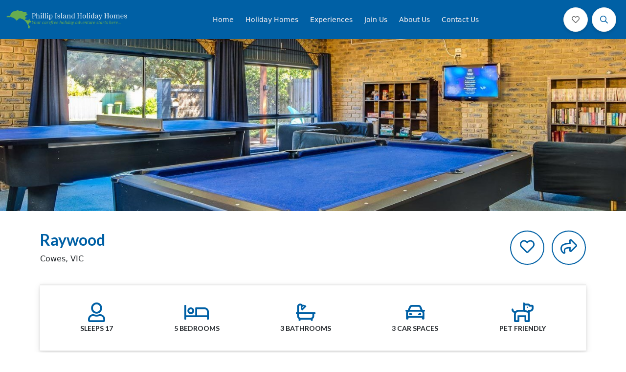

--- FILE ---
content_type: text/html; charset=UTF-8
request_url: https://phillipislandholidayhomes.com.au/accommodation/phillipisland-raywood/
body_size: 33214
content:
<!DOCTYPE html>
<!--[if IE 7]>
<html class="ie ie7" lang="en-AU">
<![endif]-->
<!--[if IE 8]>
<html class="ie ie8" lang="en-AU">
<![endif]-->
<!--[if !(IE 7) & !(IE 8)]><!-->
<html lang="en-AU" class="">
    <!--<![endif]-->
    <head>
        <meta charset="UTF-8" />
        <meta name="viewport" content="width=device-width, initial-scale=1, maximum-scale=1" />
        <title>Raywood - Phillip Island Holiday Homes Phillip Island Holiday Homes</title>
        <link rel="profile" href="https://gmpg.org/xfn/11" />
        <link rel="pingback" href="https://phillipislandholidayhomes.com.au/xmlrpc.php">
        <style>html.sr .load-hidden {
                visibility: hidden;
            }
        </style>
        <script>
					(function(){
						var zccmpurl = new URL(document.location.href);
						var cmp_id =  zccmpurl.search.split('zc_rid=')[1];
						if (cmp_id != undefined) {
							document.cookie = 'zc_rid=' + cmp_id + ';max-age=10800;path=/';
						}
					})();
				</script><meta name='robots' content='index, follow, max-image-preview:large, max-snippet:-1, max-video-preview:-1' />
    <!-- Start VWO Common Smartcode -->
    <script  type='text/javascript'>
        var _vwo_clicks = 10;
    </script>
    <!-- End VWO Common Smartcode -->
        <!-- Start VWO Async SmartCode -->
    <link rel="preconnect" href="https://dev.visualwebsiteoptimizer.com" />
    <script  type='text/javascript' id='vwoCode'>
        /* Fix: wp-rocket (application/ld+json) */
        window._vwo_code || (function () {
            var w=window,
            d=document;
            var account_id=1141122,
            version=2.2,
            settings_tolerance=2000,
            library_tolerance=2500,
            use_existing_jquery=false,
            platform='web',
            hide_element='body',
            hide_element_style='opacity:0 !important;filter:alpha(opacity=0) !important;background:none !important';
            /* DO NOT EDIT BELOW THIS LINE */
            if(f=!1,v=d.querySelector('#vwoCode'),cc={},-1<d.URL.indexOf('__vwo_disable__')||w._vwo_code)return;try{var e=JSON.parse(localStorage.getItem('_vwo_'+account_id+'_config'));cc=e&&'object'==typeof e?e:{}}catch(e){}function r(t){try{return decodeURIComponent(t)}catch(e){return t}}var s=function(){var e={combination:[],combinationChoose:[],split:[],exclude:[],uuid:null,consent:null,optOut:null},t=d.cookie||'';if(!t)return e;for(var n,i,o=/(?:^|;\s*)(?:(_vis_opt_exp_(\d+)_combi=([^;]*))|(_vis_opt_exp_(\d+)_combi_choose=([^;]*))|(_vis_opt_exp_(\d+)_split=([^:;]*))|(_vis_opt_exp_(\d+)_exclude=[^;]*)|(_vis_opt_out=([^;]*))|(_vwo_global_opt_out=[^;]*)|(_vwo_uuid=([^;]*))|(_vwo_consent=([^;]*)))/g;null!==(n=o.exec(t));)try{n[1]?e.combination.push({id:n[2],value:r(n[3])}):n[4]?e.combinationChoose.push({id:n[5],value:r(n[6])}):n[7]?e.split.push({id:n[8],value:r(n[9])}):n[10]?e.exclude.push({id:n[11]}):n[12]?e.optOut=r(n[13]):n[14]?e.optOut=!0:n[15]?e.uuid=r(n[16]):n[17]&&(i=r(n[18]),e.consent=i&&3<=i.length?i.substring(0,3):null)}catch(e){}return e}();function i(){var e=function(){if(w.VWO&&Array.isArray(w.VWO))for(var e=0;e<w.VWO.length;e++){var t=w.VWO[e];if(Array.isArray(t)&&('setVisitorId'===t[0]||'setSessionId'===t[0]))return!0}return!1}(),t='a='+account_id+'&u='+encodeURIComponent(w._vis_opt_url||d.URL)+'&vn='+version+'&ph=1'+('undefined'!=typeof platform?'&p='+platform:'')+'&st='+w.performance.now();e||((n=function(){var e,t=[],n={},i=w.VWO&&w.VWO.appliedCampaigns||{};for(e in i){var o=i[e]&&i[e].v;o&&(t.push(e+'-'+o+'-1'),n[e]=!0)}if(s&&s.combination)for(var r=0;r<s.combination.length;r++){var a=s.combination[r];n[a.id]||t.push(a.id+'-'+a.value)}return t.join('|')}())&&(t+='&c='+n),(n=function(){var e=[],t={};if(s&&s.combinationChoose)for(var n=0;n<s.combinationChoose.length;n++){var i=s.combinationChoose[n];e.push(i.id+'-'+i.value),t[i.id]=!0}if(s&&s.split)for(var o=0;o<s.split.length;o++)t[(i=s.split[o]).id]||e.push(i.id+'-'+i.value);return e.join('|')}())&&(t+='&cc='+n),(n=function(){var e={},t=[];if(w.VWO&&Array.isArray(w.VWO))for(var n=0;n<w.VWO.length;n++){var i=w.VWO[n];if(Array.isArray(i)&&'setVariation'===i[0]&&i[1]&&Array.isArray(i[1]))for(var o=0;o<i[1].length;o++){var r,a=i[1][o];a&&'object'==typeof a&&(r=a.e,a=a.v,r&&a&&(e[r]=a))}}for(r in e)t.push(r+'-'+e[r]);return t.join('|')}())&&(t+='&sv='+n)),s&&s.optOut&&(t+='&o='+s.optOut);var n=function(){var e=[],t={};if(s&&s.exclude)for(var n=0;n<s.exclude.length;n++){var i=s.exclude[n];t[i.id]||(e.push(i.id),t[i.id]=!0)}return e.join('|')}();return n&&(t+='&e='+n),s&&s.uuid&&(t+='&id='+s.uuid),s&&s.consent&&(t+='&consent='+s.consent),w.name&&-1<w.name.indexOf('_vis_preview')&&(t+='&pM=true'),w.VWO&&w.VWO.ed&&(t+='&ed='+w.VWO.ed),t}code={nonce:v&&v.nonce,use_existing_jquery:function(){return'undefined'!=typeof use_existing_jquery?use_existing_jquery:void 0},library_tolerance:function(){return'undefined'!=typeof library_tolerance?library_tolerance:void 0},settings_tolerance:function(){return cc.sT||settings_tolerance},hide_element_style:function(){return'{'+(cc.hES||hide_element_style)+'}'},hide_element:function(){return performance.getEntriesByName('first-contentful-paint')[0]?'':'string'==typeof cc.hE?cc.hE:hide_element},getVersion:function(){return version},finish:function(e){var t;f||(f=!0,(t=d.getElementById('_vis_opt_path_hides'))&&t.parentNode.removeChild(t),e&&((new Image).src='https://dev.visualwebsiteoptimizer.com/ee.gif?a='+account_id+e))},finished:function(){return f},addScript:function(e){var t=d.createElement('script');t.type='text/javascript',e.src?t.src=e.src:t.text=e.text,v&&t.setAttribute('nonce',v.nonce),d.getElementsByTagName('head')[0].appendChild(t)},load:function(e,t){t=t||{};var n=new XMLHttpRequest;n.open('GET',e,!0),n.withCredentials=!t.dSC,n.responseType=t.responseType||'text',n.onload=function(){if(t.onloadCb)return t.onloadCb(n,e);200===n.status?_vwo_code.addScript({text:n.responseText}):_vwo_code.finish('&e=loading_failure:'+e)},n.onerror=function(){if(t.onerrorCb)return t.onerrorCb(e);_vwo_code.finish('&e=loading_failure:'+e)},n.send()},init:function(){var e,t=this.settings_tolerance();w._vwo_settings_timer=setTimeout(function(){_vwo_code.finish()},t),'body'!==this.hide_element()?(n=d.createElement('style'),e=(t=this.hide_element())?t+this.hide_element_style():'',t=d.getElementsByTagName('head')[0],n.setAttribute('id','_vis_opt_path_hides'),v&&n.setAttribute('nonce',v.nonce),n.setAttribute('type','text/css'),n.styleSheet?n.styleSheet.cssText=e:n.appendChild(d.createTextNode(e)),t.appendChild(n)):(n=d.getElementsByTagName('head')[0],(e=d.createElement('div')).style.cssText='z-index: 2147483647 !important;position: fixed !important;left: 0 !important;top: 0 !important;width: 100% !important;height: 100% !important;background: white !important;',e.setAttribute('id','_vis_opt_path_hides'),e.classList.add('_vis_hide_layer'),n.parentNode.insertBefore(e,n.nextSibling));var n='https://dev.visualwebsiteoptimizer.com/j.php?'+i();-1!==w.location.search.indexOf('_vwo_xhr')?this.addScript({src:n}):this.load(n+'&x=true',{l:1})}};w._vwo_code=code;code.init();})();
    </script>
    <!-- End VWO Async SmartCode -->
    <link rel="canonical" class="homhero_canonical_url" href="https://phillipislandholidayhomes.com.au/accommodation/phillipisland-raywood/">

	<!-- This site is optimized with the Yoast SEO plugin v26.4 - https://yoast.com/wordpress/plugins/seo/ -->
	<meta name="description" content="Large family &amp; pet friendly home close to Cowes beach &amp; boat ramp, with pool table &amp; table tennis table" />
	<meta property="og:locale" content="en_US" />
	<meta property="og:type" content="article" />
	<meta property="og:title" content="Raywood - Phillip Island Holiday Homes" />
	<meta property="og:description" content="Large family &amp; pet friendly home close to Cowes beach &amp; boat ramp, with pool table &amp; table tennis table" />
	<meta property="og:url" content="https://phillipislandholidayhomes.com.au/accommodation/phillipisland-raywood/" />
	<meta property="og:site_name" content="Phillip Island Holiday Homes" />
	<meta property="article:modified_time" content="2025-11-30T23:36:49+00:00" />
	<meta property="og:image" content="https://phillipislandholidayhomes.com.au/wp-content/uploads/2021/10/29fee353-3baa-41e0-b2d4-8e38c0eb0633.jpg" />
	<meta property="og:image:width" content="1920" />
	<meta property="og:image:height" content="1080" />
	<meta property="og:image:type" content="image/jpeg" />
	<meta name="twitter:card" content="summary_large_image" />
	<meta name="twitter:label1" content="Est. reading time" />
	<meta name="twitter:data1" content="3 minutes" />
	<script type="application/ld+json" class="yoast-schema-graph">{
	    "@context": "https://schema.org",
	    "@graph": [
	        [],
	        {
	            "@type": "ImageObject",
	            "inLanguage": "en-AU",
	            "@id": "https://phillipislandholidayhomes.com.au/accommodation/phillipisland-raywood/#primaryimage",
	            "url": "https://phillipislandholidayhomes.com.au/wp-content/uploads/2021/10/29fee353-3baa-41e0-b2d4-8e38c0eb0633.jpg",
	            "contentUrl": "https://phillipislandholidayhomes.com.au/wp-content/uploads/2021/10/29fee353-3baa-41e0-b2d4-8e38c0eb0633.jpg",
	            "width": 1920,
	            "height": 1080
	        },
	        {
	            "@type": "BreadcrumbList",
	            "@id": "https://phillipislandholidayhomes.com.au/accommodation/phillipisland-raywood/#breadcrumb",
	            "itemListElement": [
	                {
	                    "@type": "ListItem",
	                    "position": 1,
	                    "name": "Home",
	                    "item": "https://phillipislandholidayhomes.com.au/"
	                },
	                {
	                    "@type": "ListItem",
	                    "position": 2,
	                    "name": "Raywood"
	                }
	            ]
	        },
	        {
	            "@type": "WebSite",
	            "@id": "https://phillipislandholidayhomes.com.au/#website",
	            "url": "https://phillipislandholidayhomes.com.au/",
	            "name": "Phillip Island Holiday Homes",
	            "description": "Your carefree holiday adventure starts here",
	            "publisher": {
	                "@id": "https://phillipislandholidayhomes.com.au/#organization"
	            },
	            "potentialAction": [
	                {
	                    "@type": "SearchAction",
	                    "target": {
	                        "@type": "EntryPoint",
	                        "urlTemplate": "https://phillipislandholidayhomes.com.au/?s={search_term_string}"
	                    },
	                    "query-input": {
	                        "@type": "PropertyValueSpecification",
	                        "valueRequired": true,
	                        "valueName": "search_term_string"
	                    }
	                }
	            ],
	            "inLanguage": "en-AU"
	        },
	        {
	            "@type": "Organization",
	            "@id": "https://phillipislandholidayhomes.com.au/#organization",
	            "name": "Phillip Island Holiday Homes",
	            "url": "https://phillipislandholidayhomes.com.au/",
	            "logo": {
	                "@type": "ImageObject",
	                "inLanguage": "en-AU",
	                "@id": "https://phillipislandholidayhomes.com.au/#/schema/logo/image/",
	                "url": "https://phillipislandholidayhomes.com.au/wp-content/uploads/2021/10/logo1.png",
	                "contentUrl": "https://phillipislandholidayhomes.com.au/wp-content/uploads/2021/10/logo1.png",
	                "width": 480,
	                "height": 76,
	                "caption": "Phillip Island Holiday Homes"
	            },
	            "image": {
	                "@id": "https://phillipislandholidayhomes.com.au/#/schema/logo/image/"
	            }
	        }
	    ]
	}</script>
	<!-- / Yoast SEO plugin. -->


<link rel='dns-prefetch' href='//cdn.jsdelivr.net' />
<link rel="alternate" type="application/rss+xml" title="Phillip Island Holiday Homes &raquo; Raywood Comments Feed" href="https://phillipislandholidayhomes.com.au/accommodation/phillipisland-raywood/feed/" />
<link rel="alternate" title="oEmbed (JSON)" type="application/json+oembed" href="https://phillipislandholidayhomes.com.au/wp-json/oembed/1.0/embed?url=https%3A%2F%2Fphillipislandholidayhomes.com.au%2Faccommodation%2Fphillipisland-raywood%2F" />
<link rel="alternate" title="oEmbed (XML)" type="text/xml+oembed" href="https://phillipislandholidayhomes.com.au/wp-json/oembed/1.0/embed?url=https%3A%2F%2Fphillipislandholidayhomes.com.au%2Faccommodation%2Fphillipisland-raywood%2F&#038;format=xml" />
<style id='wp-img-auto-sizes-contain-inline-css'>
img:is([sizes=auto i],[sizes^="auto," i]){contain-intrinsic-size:3000px 1500px}
/*# sourceURL=wp-img-auto-sizes-contain-inline-css */
</style>
<link rel='stylesheet' id='genesis-blocks-style-css-css' href='https://phillipislandholidayhomes.com.au/wp-content/plugins/genesis-page-builder/vendor/genesis/blocks/dist/style-blocks.build.css?ver=1761007103' media='all' />
<link rel='stylesheet' id='single-listings-css' href='https://phillipislandholidayhomes.com.au/wp-content/themes/homhero-tugun/css/single-listings.css?ver=1761007320' media='all' />
<link rel='stylesheet' id='homhero-tugun-parent-css' href='https://phillipislandholidayhomes.com.au/wp-content/themes/homhero-tugun/style.css?ver=6.9' media='all' />
<link rel='stylesheet' id='homhero-tugun-child-css' href='https://phillipislandholidayhomes.com.au/wp-content/themes/homhero-tugun-child/style.css?ver=1764571170' media='all' />
<style id='wp-emoji-styles-inline-css'>

	img.wp-smiley, img.emoji {
		display: inline !important;
		border: none !important;
		box-shadow: none !important;
		height: 1em !important;
		width: 1em !important;
		margin: 0 0.07em !important;
		vertical-align: -0.1em !important;
		background: none !important;
		padding: 0 !important;
	}
/*# sourceURL=wp-emoji-styles-inline-css */
</style>
<style id='wp-block-library-inline-css'>
:root{--wp-block-synced-color:#7a00df;--wp-block-synced-color--rgb:122,0,223;--wp-bound-block-color:var(--wp-block-synced-color);--wp-editor-canvas-background:#ddd;--wp-admin-theme-color:#007cba;--wp-admin-theme-color--rgb:0,124,186;--wp-admin-theme-color-darker-10:#006ba1;--wp-admin-theme-color-darker-10--rgb:0,107,160.5;--wp-admin-theme-color-darker-20:#005a87;--wp-admin-theme-color-darker-20--rgb:0,90,135;--wp-admin-border-width-focus:2px}@media (min-resolution:192dpi){:root{--wp-admin-border-width-focus:1.5px}}.wp-element-button{cursor:pointer}:root .has-very-light-gray-background-color{background-color:#eee}:root .has-very-dark-gray-background-color{background-color:#313131}:root .has-very-light-gray-color{color:#eee}:root .has-very-dark-gray-color{color:#313131}:root .has-vivid-green-cyan-to-vivid-cyan-blue-gradient-background{background:linear-gradient(135deg,#00d084,#0693e3)}:root .has-purple-crush-gradient-background{background:linear-gradient(135deg,#34e2e4,#4721fb 50%,#ab1dfe)}:root .has-hazy-dawn-gradient-background{background:linear-gradient(135deg,#faaca8,#dad0ec)}:root .has-subdued-olive-gradient-background{background:linear-gradient(135deg,#fafae1,#67a671)}:root .has-atomic-cream-gradient-background{background:linear-gradient(135deg,#fdd79a,#004a59)}:root .has-nightshade-gradient-background{background:linear-gradient(135deg,#330968,#31cdcf)}:root .has-midnight-gradient-background{background:linear-gradient(135deg,#020381,#2874fc)}:root{--wp--preset--font-size--normal:16px;--wp--preset--font-size--huge:42px}.has-regular-font-size{font-size:1em}.has-larger-font-size{font-size:2.625em}.has-normal-font-size{font-size:var(--wp--preset--font-size--normal)}.has-huge-font-size{font-size:var(--wp--preset--font-size--huge)}.has-text-align-center{text-align:center}.has-text-align-left{text-align:left}.has-text-align-right{text-align:right}.has-fit-text{white-space:nowrap!important}#end-resizable-editor-section{display:none}.aligncenter{clear:both}.items-justified-left{justify-content:flex-start}.items-justified-center{justify-content:center}.items-justified-right{justify-content:flex-end}.items-justified-space-between{justify-content:space-between}.screen-reader-text{border:0;clip-path:inset(50%);height:1px;margin:-1px;overflow:hidden;padding:0;position:absolute;width:1px;word-wrap:normal!important}.screen-reader-text:focus{background-color:#ddd;clip-path:none;color:#444;display:block;font-size:1em;height:auto;left:5px;line-height:normal;padding:15px 23px 14px;text-decoration:none;top:5px;width:auto;z-index:100000}html :where(.has-border-color){border-style:solid}html :where([style*=border-top-color]){border-top-style:solid}html :where([style*=border-right-color]){border-right-style:solid}html :where([style*=border-bottom-color]){border-bottom-style:solid}html :where([style*=border-left-color]){border-left-style:solid}html :where([style*=border-width]){border-style:solid}html :where([style*=border-top-width]){border-top-style:solid}html :where([style*=border-right-width]){border-right-style:solid}html :where([style*=border-bottom-width]){border-bottom-style:solid}html :where([style*=border-left-width]){border-left-style:solid}html :where(img[class*=wp-image-]){height:auto;max-width:100%}:where(figure){margin:0 0 1em}html :where(.is-position-sticky){--wp-admin--admin-bar--position-offset:var(--wp-admin--admin-bar--height,0px)}@media screen and (max-width:600px){html :where(.is-position-sticky){--wp-admin--admin-bar--position-offset:0px}}

/*# sourceURL=wp-block-library-inline-css */
</style><style id='wp-block-heading-inline-css'>
h1:where(.wp-block-heading).has-background,h2:where(.wp-block-heading).has-background,h3:where(.wp-block-heading).has-background,h4:where(.wp-block-heading).has-background,h5:where(.wp-block-heading).has-background,h6:where(.wp-block-heading).has-background{padding:1.25em 2.375em}h1.has-text-align-left[style*=writing-mode]:where([style*=vertical-lr]),h1.has-text-align-right[style*=writing-mode]:where([style*=vertical-rl]),h2.has-text-align-left[style*=writing-mode]:where([style*=vertical-lr]),h2.has-text-align-right[style*=writing-mode]:where([style*=vertical-rl]),h3.has-text-align-left[style*=writing-mode]:where([style*=vertical-lr]),h3.has-text-align-right[style*=writing-mode]:where([style*=vertical-rl]),h4.has-text-align-left[style*=writing-mode]:where([style*=vertical-lr]),h4.has-text-align-right[style*=writing-mode]:where([style*=vertical-rl]),h5.has-text-align-left[style*=writing-mode]:where([style*=vertical-lr]),h5.has-text-align-right[style*=writing-mode]:where([style*=vertical-rl]),h6.has-text-align-left[style*=writing-mode]:where([style*=vertical-lr]),h6.has-text-align-right[style*=writing-mode]:where([style*=vertical-rl]){rotate:180deg}
/*# sourceURL=https://phillipislandholidayhomes.com.au/wp-includes/blocks/heading/style.min.css */
</style>
<style id='wp-block-group-inline-css'>
.wp-block-group{box-sizing:border-box}:where(.wp-block-group.wp-block-group-is-layout-constrained){position:relative}
/*# sourceURL=https://phillipislandholidayhomes.com.au/wp-includes/blocks/group/style.min.css */
</style>
<style id='wp-block-group-theme-inline-css'>
:where(.wp-block-group.has-background){padding:1.25em 2.375em}
/*# sourceURL=https://phillipislandholidayhomes.com.au/wp-includes/blocks/group/theme.min.css */
</style>
<style id='wp-block-paragraph-inline-css'>
.is-small-text{font-size:.875em}.is-regular-text{font-size:1em}.is-large-text{font-size:2.25em}.is-larger-text{font-size:3em}.has-drop-cap:not(:focus):first-letter{float:left;font-size:8.4em;font-style:normal;font-weight:100;line-height:.68;margin:.05em .1em 0 0;text-transform:uppercase}body.rtl .has-drop-cap:not(:focus):first-letter{float:none;margin-left:.1em}p.has-drop-cap.has-background{overflow:hidden}:root :where(p.has-background){padding:1.25em 2.375em}:where(p.has-text-color:not(.has-link-color)) a{color:inherit}p.has-text-align-left[style*="writing-mode:vertical-lr"],p.has-text-align-right[style*="writing-mode:vertical-rl"]{rotate:180deg}
/*# sourceURL=https://phillipislandholidayhomes.com.au/wp-includes/blocks/paragraph/style.min.css */
</style>
<style id='wp-block-spacer-inline-css'>
.wp-block-spacer{clear:both}
/*# sourceURL=https://phillipislandholidayhomes.com.au/wp-includes/blocks/spacer/style.min.css */
</style>
<style id='global-styles-inline-css'>
:root{--wp--preset--aspect-ratio--square: 1;--wp--preset--aspect-ratio--4-3: 4/3;--wp--preset--aspect-ratio--3-4: 3/4;--wp--preset--aspect-ratio--3-2: 3/2;--wp--preset--aspect-ratio--2-3: 2/3;--wp--preset--aspect-ratio--16-9: 16/9;--wp--preset--aspect-ratio--9-16: 9/16;--wp--preset--color--black: #000000;--wp--preset--color--cyan-bluish-gray: #abb8c3;--wp--preset--color--white: #ffffff;--wp--preset--color--pale-pink: #f78da7;--wp--preset--color--vivid-red: #cf2e2e;--wp--preset--color--luminous-vivid-orange: #ff6900;--wp--preset--color--luminous-vivid-amber: #fcb900;--wp--preset--color--light-green-cyan: #7bdcb5;--wp--preset--color--vivid-green-cyan: #00d084;--wp--preset--color--pale-cyan-blue: #8ed1fc;--wp--preset--color--vivid-cyan-blue: #0693e3;--wp--preset--color--vivid-purple: #9b51e0;--wp--preset--color--primary: #0060a5;--wp--preset--color--secondary: #66ab4f;--wp--preset--color--tertiary: #666666;--wp--preset--color--text: #666666;--wp--preset--color--background: #ffffff;--wp--preset--color--mahogany: #C44900;--wp--preset--color--wheat: #EFD6AC;--wp--preset--color--rich-black: #04151F;--wp--preset--color--dark-purple: #432534;--wp--preset--gradient--vivid-cyan-blue-to-vivid-purple: linear-gradient(135deg,rgb(6,147,227) 0%,rgb(155,81,224) 100%);--wp--preset--gradient--light-green-cyan-to-vivid-green-cyan: linear-gradient(135deg,rgb(122,220,180) 0%,rgb(0,208,130) 100%);--wp--preset--gradient--luminous-vivid-amber-to-luminous-vivid-orange: linear-gradient(135deg,rgb(252,185,0) 0%,rgb(255,105,0) 100%);--wp--preset--gradient--luminous-vivid-orange-to-vivid-red: linear-gradient(135deg,rgb(255,105,0) 0%,rgb(207,46,46) 100%);--wp--preset--gradient--very-light-gray-to-cyan-bluish-gray: linear-gradient(135deg,rgb(238,238,238) 0%,rgb(169,184,195) 100%);--wp--preset--gradient--cool-to-warm-spectrum: linear-gradient(135deg,rgb(74,234,220) 0%,rgb(151,120,209) 20%,rgb(207,42,186) 40%,rgb(238,44,130) 60%,rgb(251,105,98) 80%,rgb(254,248,76) 100%);--wp--preset--gradient--blush-light-purple: linear-gradient(135deg,rgb(255,206,236) 0%,rgb(152,150,240) 100%);--wp--preset--gradient--blush-bordeaux: linear-gradient(135deg,rgb(254,205,165) 0%,rgb(254,45,45) 50%,rgb(107,0,62) 100%);--wp--preset--gradient--luminous-dusk: linear-gradient(135deg,rgb(255,203,112) 0%,rgb(199,81,192) 50%,rgb(65,88,208) 100%);--wp--preset--gradient--pale-ocean: linear-gradient(135deg,rgb(255,245,203) 0%,rgb(182,227,212) 50%,rgb(51,167,181) 100%);--wp--preset--gradient--electric-grass: linear-gradient(135deg,rgb(202,248,128) 0%,rgb(113,206,126) 100%);--wp--preset--gradient--midnight: linear-gradient(135deg,rgb(2,3,129) 0%,rgb(40,116,252) 100%);--wp--preset--font-size--small: 0.88889em;--wp--preset--font-size--medium: 1em;--wp--preset--font-size--large: 1.25em;--wp--preset--font-size--x-large: 1.5em;--wp--preset--font-size--x-small: 0.75em;--wp--preset--font-size--xx-large: 1.75em;--wp--preset--font-size--xxx-large: 2.25em;--wp--preset--font-family--noto-serif: "Noto Serif", sans-serif;--wp--preset--font-family--arial: "Arial", sans-serif;--wp--preset--font-family--lato: "Lato", sans-serif;--wp--preset--font-family--noto-sans: "Noto Sans", sans-serif;--wp--preset--spacing--20: 0.44rem;--wp--preset--spacing--30: 0.67rem;--wp--preset--spacing--40: 1rem;--wp--preset--spacing--50: 1.5rem;--wp--preset--spacing--60: 2.25rem;--wp--preset--spacing--70: 3.38rem;--wp--preset--spacing--80: 5.06rem;--wp--preset--shadow--natural: 6px 6px 9px rgba(0, 0, 0, 0.2);--wp--preset--shadow--deep: 12px 12px 50px rgba(0, 0, 0, 0.4);--wp--preset--shadow--sharp: 6px 6px 0px rgba(0, 0, 0, 0.2);--wp--preset--shadow--outlined: 6px 6px 0px -3px rgb(255, 255, 255), 6px 6px rgb(0, 0, 0);--wp--preset--shadow--crisp: 6px 6px 0px rgb(0, 0, 0);}:root { --wp--style--global--content-size: 1110px;--wp--style--global--wide-size: 1440px; }:where(body) { margin: 0; }.wp-site-blocks > .alignleft { float: left; margin-right: 2em; }.wp-site-blocks > .alignright { float: right; margin-left: 2em; }.wp-site-blocks > .aligncenter { justify-content: center; margin-left: auto; margin-right: auto; }:where(.is-layout-flex){gap: 0.5em;}:where(.is-layout-grid){gap: 0.5em;}.is-layout-flow > .alignleft{float: left;margin-inline-start: 0;margin-inline-end: 2em;}.is-layout-flow > .alignright{float: right;margin-inline-start: 2em;margin-inline-end: 0;}.is-layout-flow > .aligncenter{margin-left: auto !important;margin-right: auto !important;}.is-layout-constrained > .alignleft{float: left;margin-inline-start: 0;margin-inline-end: 2em;}.is-layout-constrained > .alignright{float: right;margin-inline-start: 2em;margin-inline-end: 0;}.is-layout-constrained > .aligncenter{margin-left: auto !important;margin-right: auto !important;}.is-layout-constrained > :where(:not(.alignleft):not(.alignright):not(.alignfull)){max-width: var(--wp--style--global--content-size);margin-left: auto !important;margin-right: auto !important;}.is-layout-constrained > .alignwide{max-width: var(--wp--style--global--wide-size);}body .is-layout-flex{display: flex;}.is-layout-flex{flex-wrap: wrap;align-items: center;}.is-layout-flex > :is(*, div){margin: 0;}body .is-layout-grid{display: grid;}.is-layout-grid > :is(*, div){margin: 0;}body{background-color: var(--wp--preset--color--background);color: var(--wp--preset--color--text);font-family: var(--wp--preset--font-family--arial);font-size: 16px;font-weight: 400;line-height: 1.6;padding-top: 0px;padding-right: 0px;padding-bottom: 0px;padding-left: 0px;}a:where(:not(.wp-element-button)){color: var(--wp--preset--color--secondary);text-decoration: none;}:root :where(a:where(:not(.wp-element-button)):hover){color: var(--wp--preset--color--primary);text-decoration: underline;}h1, h2, h3, h4, h5, h6{font-family: var(--wp--preset--font-family--lato);font-weight: 700;letter-spacing: 0;line-height: 1.4;}h1{font-family: var(--wp--preset--font-family--lato);font-size: var(--wp--preset--font-size--xxx-large);}h2{font-family: var(--wp--preset--font-family--lato);font-size: var(--wp--preset--font-size--xx-large);}h3{font-family: var(--wp--preset--font-family--lato);font-size: var(--wp--preset--font-size--x-large);}h4{font-family: var(--wp--preset--font-family--lato);font-size: var(--wp--preset--font-size--large);}h5{font-family: var(--wp--preset--font-family--noto_sans);font-size: 1.25em;}h6{font-family: var(--wp--preset--font-family--lato);font-size: 1em;}:root :where(.wp-element-button, .wp-block-button__link){background-color: #32373c;border-width: 0;color: #fff;font-family: inherit;font-size: inherit;font-style: inherit;font-weight: inherit;letter-spacing: inherit;line-height: inherit;padding-top: calc(0.667em + 2px);padding-right: calc(1.333em + 2px);padding-bottom: calc(0.667em + 2px);padding-left: calc(1.333em + 2px);text-decoration: none;text-transform: inherit;}.has-black-color{color: var(--wp--preset--color--black) !important;}.has-cyan-bluish-gray-color{color: var(--wp--preset--color--cyan-bluish-gray) !important;}.has-white-color{color: var(--wp--preset--color--white) !important;}.has-pale-pink-color{color: var(--wp--preset--color--pale-pink) !important;}.has-vivid-red-color{color: var(--wp--preset--color--vivid-red) !important;}.has-luminous-vivid-orange-color{color: var(--wp--preset--color--luminous-vivid-orange) !important;}.has-luminous-vivid-amber-color{color: var(--wp--preset--color--luminous-vivid-amber) !important;}.has-light-green-cyan-color{color: var(--wp--preset--color--light-green-cyan) !important;}.has-vivid-green-cyan-color{color: var(--wp--preset--color--vivid-green-cyan) !important;}.has-pale-cyan-blue-color{color: var(--wp--preset--color--pale-cyan-blue) !important;}.has-vivid-cyan-blue-color{color: var(--wp--preset--color--vivid-cyan-blue) !important;}.has-vivid-purple-color{color: var(--wp--preset--color--vivid-purple) !important;}.has-primary-color{color: var(--wp--preset--color--primary) !important;}.has-secondary-color{color: var(--wp--preset--color--secondary) !important;}.has-tertiary-color{color: var(--wp--preset--color--tertiary) !important;}.has-text-color{color: var(--wp--preset--color--text) !important;}.has-background-color{color: var(--wp--preset--color--background) !important;}.has-mahogany-color{color: var(--wp--preset--color--mahogany) !important;}.has-wheat-color{color: var(--wp--preset--color--wheat) !important;}.has-rich-black-color{color: var(--wp--preset--color--rich-black) !important;}.has-dark-purple-color{color: var(--wp--preset--color--dark-purple) !important;}.has-black-background-color{background-color: var(--wp--preset--color--black) !important;}.has-cyan-bluish-gray-background-color{background-color: var(--wp--preset--color--cyan-bluish-gray) !important;}.has-white-background-color{background-color: var(--wp--preset--color--white) !important;}.has-pale-pink-background-color{background-color: var(--wp--preset--color--pale-pink) !important;}.has-vivid-red-background-color{background-color: var(--wp--preset--color--vivid-red) !important;}.has-luminous-vivid-orange-background-color{background-color: var(--wp--preset--color--luminous-vivid-orange) !important;}.has-luminous-vivid-amber-background-color{background-color: var(--wp--preset--color--luminous-vivid-amber) !important;}.has-light-green-cyan-background-color{background-color: var(--wp--preset--color--light-green-cyan) !important;}.has-vivid-green-cyan-background-color{background-color: var(--wp--preset--color--vivid-green-cyan) !important;}.has-pale-cyan-blue-background-color{background-color: var(--wp--preset--color--pale-cyan-blue) !important;}.has-vivid-cyan-blue-background-color{background-color: var(--wp--preset--color--vivid-cyan-blue) !important;}.has-vivid-purple-background-color{background-color: var(--wp--preset--color--vivid-purple) !important;}.has-primary-background-color{background-color: var(--wp--preset--color--primary) !important;}.has-secondary-background-color{background-color: var(--wp--preset--color--secondary) !important;}.has-tertiary-background-color{background-color: var(--wp--preset--color--tertiary) !important;}.has-text-background-color{background-color: var(--wp--preset--color--text) !important;}.has-background-background-color{background-color: var(--wp--preset--color--background) !important;}.has-mahogany-background-color{background-color: var(--wp--preset--color--mahogany) !important;}.has-wheat-background-color{background-color: var(--wp--preset--color--wheat) !important;}.has-rich-black-background-color{background-color: var(--wp--preset--color--rich-black) !important;}.has-dark-purple-background-color{background-color: var(--wp--preset--color--dark-purple) !important;}.has-black-border-color{border-color: var(--wp--preset--color--black) !important;}.has-cyan-bluish-gray-border-color{border-color: var(--wp--preset--color--cyan-bluish-gray) !important;}.has-white-border-color{border-color: var(--wp--preset--color--white) !important;}.has-pale-pink-border-color{border-color: var(--wp--preset--color--pale-pink) !important;}.has-vivid-red-border-color{border-color: var(--wp--preset--color--vivid-red) !important;}.has-luminous-vivid-orange-border-color{border-color: var(--wp--preset--color--luminous-vivid-orange) !important;}.has-luminous-vivid-amber-border-color{border-color: var(--wp--preset--color--luminous-vivid-amber) !important;}.has-light-green-cyan-border-color{border-color: var(--wp--preset--color--light-green-cyan) !important;}.has-vivid-green-cyan-border-color{border-color: var(--wp--preset--color--vivid-green-cyan) !important;}.has-pale-cyan-blue-border-color{border-color: var(--wp--preset--color--pale-cyan-blue) !important;}.has-vivid-cyan-blue-border-color{border-color: var(--wp--preset--color--vivid-cyan-blue) !important;}.has-vivid-purple-border-color{border-color: var(--wp--preset--color--vivid-purple) !important;}.has-primary-border-color{border-color: var(--wp--preset--color--primary) !important;}.has-secondary-border-color{border-color: var(--wp--preset--color--secondary) !important;}.has-tertiary-border-color{border-color: var(--wp--preset--color--tertiary) !important;}.has-text-border-color{border-color: var(--wp--preset--color--text) !important;}.has-background-border-color{border-color: var(--wp--preset--color--background) !important;}.has-mahogany-border-color{border-color: var(--wp--preset--color--mahogany) !important;}.has-wheat-border-color{border-color: var(--wp--preset--color--wheat) !important;}.has-rich-black-border-color{border-color: var(--wp--preset--color--rich-black) !important;}.has-dark-purple-border-color{border-color: var(--wp--preset--color--dark-purple) !important;}.has-vivid-cyan-blue-to-vivid-purple-gradient-background{background: var(--wp--preset--gradient--vivid-cyan-blue-to-vivid-purple) !important;}.has-light-green-cyan-to-vivid-green-cyan-gradient-background{background: var(--wp--preset--gradient--light-green-cyan-to-vivid-green-cyan) !important;}.has-luminous-vivid-amber-to-luminous-vivid-orange-gradient-background{background: var(--wp--preset--gradient--luminous-vivid-amber-to-luminous-vivid-orange) !important;}.has-luminous-vivid-orange-to-vivid-red-gradient-background{background: var(--wp--preset--gradient--luminous-vivid-orange-to-vivid-red) !important;}.has-very-light-gray-to-cyan-bluish-gray-gradient-background{background: var(--wp--preset--gradient--very-light-gray-to-cyan-bluish-gray) !important;}.has-cool-to-warm-spectrum-gradient-background{background: var(--wp--preset--gradient--cool-to-warm-spectrum) !important;}.has-blush-light-purple-gradient-background{background: var(--wp--preset--gradient--blush-light-purple) !important;}.has-blush-bordeaux-gradient-background{background: var(--wp--preset--gradient--blush-bordeaux) !important;}.has-luminous-dusk-gradient-background{background: var(--wp--preset--gradient--luminous-dusk) !important;}.has-pale-ocean-gradient-background{background: var(--wp--preset--gradient--pale-ocean) !important;}.has-electric-grass-gradient-background{background: var(--wp--preset--gradient--electric-grass) !important;}.has-midnight-gradient-background{background: var(--wp--preset--gradient--midnight) !important;}.has-small-font-size{font-size: var(--wp--preset--font-size--small) !important;}.has-medium-font-size{font-size: var(--wp--preset--font-size--medium) !important;}.has-large-font-size{font-size: var(--wp--preset--font-size--large) !important;}.has-x-large-font-size{font-size: var(--wp--preset--font-size--x-large) !important;}.has-x-small-font-size{font-size: var(--wp--preset--font-size--x-small) !important;}.has-xx-large-font-size{font-size: var(--wp--preset--font-size--xx-large) !important;}.has-xxx-large-font-size{font-size: var(--wp--preset--font-size--xxx-large) !important;}.has-noto-serif-font-family{font-family: var(--wp--preset--font-family--noto-serif) !important;}.has-arial-font-family{font-family: var(--wp--preset--font-family--arial) !important;}.has-lato-font-family{font-family: var(--wp--preset--font-family--lato) !important;}.has-noto-sans-font-family{font-family: var(--wp--preset--font-family--noto-sans) !important;}
:root :where(p){font-size: var(--wp--preset--font-size--medium);}
/*# sourceURL=global-styles-inline-css */
</style>

<link rel='stylesheet' id='contact-form-7-css' href='https://phillipislandholidayhomes.com.au/wp-content/plugins/contact-form-7/includes/css/styles.css?ver=6.1.3' media='all' />
<link rel='stylesheet' id='genesis-page-builder-frontend-styles-css' href='https://phillipislandholidayhomes.com.au/wp-content/plugins/genesis-page-builder/build/style-blocks.css?ver=1761007073' media='all' />
<link rel='stylesheet' id='bootstrap-css' href='//cdn.jsdelivr.net/npm/bootstrap@5.3.3/dist/css/bootstrap.min.css?ver=5.3.3' media='all' />
<link rel='stylesheet' id='font-awesome-css' href='https://phillipislandholidayhomes.com.au/wp-content/themes/homhero-tugun/fonts/fonts.css?ver=1761007323' media='all' />
<link rel='stylesheet' id='fancybox-styles-css' href='//cdn.jsdelivr.net/gh/fancyapps/fancybox@3.5.7/dist/jquery.fancybox.min.css?ver=3.5.7' media='all' />
<link rel='stylesheet' id='mburger-styles-css' href='https://phillipislandholidayhomes.com.au/wp-content/themes/homhero-tugun/inc/mburger/mburger.css?ver=1761007360' media='all' />
<link rel='stylesheet' id='mmenu-styles-css' href='https://phillipislandholidayhomes.com.au/wp-content/themes/homhero-tugun/inc/mmenu/mmenu.css?ver=1761007361' media='all' />
<link rel='stylesheet' id='homhero-tugun-critical-path-css' href='https://phillipislandholidayhomes.com.au/wp-content/themes/homhero-tugun/css/critical-path.css?ver=1763439460' media='all' />
<style id='homhero-tugun-critical-path-inline-css'>
:root{--theme--background-color:#ffffff;--theme--background-color-00:#ffffff00;--theme--primary-color:var(--wp--preset--color--primary);--theme--primary-color-20:#0060a520;--theme--primary-color-40:#0060a540;--theme--primary-color-60:#0060a560;--theme--primary-color-80:#0060a580;--theme--secondary-color:var(--wp--preset--color--secondary);--theme--text-color:#666666;--theme--header-background-color:#0060a5;--theme--header-text-color:#fff4f4;--theme--footer-background-color:#0060a5;--theme--footer-text-color:#e1e1e1;--theme--footer-highlight-color:#ffffff;--theme--blog-max-width:1200px;--theme--button-radius:50px;--theme--box-shadow:0 2px calc(var(--theme--gutters) * 0.5) rgba(0,0,0,0.1), 0 5px var(--theme--gutters) rgba(0,0,0,0.1);--theme--box-shadow--hover:0 10px calc(var(--theme--gutters) * 0.5) rgba(0,0,0,0.1), 0 5px var(--theme--gutters) rgba(0,0,0,0.1);--theme--gutters:14px;--theme--gutters--mobile:calc(var(--theme--gutters) * 0.5);--theme--card--padding:10px;--theme--logo-padding:20px;--theme--logo-height:200px;}@media screen and (max-width:1110px){.entry-content > *:not(.alignwide):not(.alignfull), .entry-header > * {padding-left:var(--theme--gutters);padding-right:var(--theme--gutters);}}@media screen and (max-width:1440px){.entry-content > .alignwide {margin-left:var(--theme--gutters) !important;margin-right:var(--theme--gutters) !important;}}
/*# sourceURL=homhero-tugun-critical-path-inline-css */
</style>
<link rel='stylesheet' id='homhero-tugun-additional-css' href='https://phillipislandholidayhomes.com.au/wp-content/themes/homhero-tugun/css/homhero-style.css?ver=1761007320' media='all' />
<link rel='stylesheet' id='homhero-tugun-footer-css' href='https://phillipislandholidayhomes.com.au/wp-content/themes/homhero-tugun/css/footer.css?ver=1764549779' media='all' />
<style id='rocket-lazyload-inline-css'>
.rll-youtube-player{position:relative;padding-bottom:56.23%;height:0;overflow:hidden;max-width:100%;}.rll-youtube-player:focus-within{outline: 2px solid currentColor;outline-offset: 5px;}.rll-youtube-player iframe{position:absolute;top:0;left:0;width:100%;height:100%;z-index:100;background:0 0}.rll-youtube-player img{bottom:0;display:block;left:0;margin:auto;max-width:100%;width:100%;position:absolute;right:0;top:0;border:none;height:auto;-webkit-transition:.4s all;-moz-transition:.4s all;transition:.4s all}.rll-youtube-player img:hover{-webkit-filter:brightness(75%)}.rll-youtube-player .play{height:100%;width:100%;left:0;top:0;position:absolute;background:url(https://phillipislandholidayhomes.com.au/wp-content/plugins/rocket-lazy-load/assets/img/youtube.png) no-repeat center;background-color: transparent !important;cursor:pointer;border:none;}.wp-embed-responsive .wp-has-aspect-ratio .rll-youtube-player{position:absolute;padding-bottom:0;width:100%;height:100%;top:0;bottom:0;left:0;right:0}
/*# sourceURL=rocket-lazyload-inline-css */
</style>
<script src="https://phillipislandholidayhomes.com.au/wp-includes/js/jquery/jquery.min.js?ver=3.7.1" id="jquery-core-js"></script>
<script src="https://phillipislandholidayhomes.com.au/wp-includes/js/jquery/jquery-migrate.min.js?ver=3.4.1" id="jquery-migrate-js"></script>
<script src="https://phillipislandholidayhomes.com.au/wp-content/themes/homhero-tugun/js/scrollReveal.js?ver=4.0.9" id="scrollreveal-js"></script>
<script src="https://phillipislandholidayhomes.com.au/wp-content/themes/homhero-tugun/js/scrollReveal-defaults.js?ver=1761007328" id="scrollreveal-defaults-js"></script>
<link rel="https://api.w.org/" href="https://phillipislandholidayhomes.com.au/wp-json/" /><link rel="alternate" title="JSON" type="application/json" href="https://phillipislandholidayhomes.com.au/wp-json/wp/v2/listings/5748" /><link rel="EditURI" type="application/rsd+xml" title="RSD" href="https://phillipislandholidayhomes.com.au/xmlrpc.php?rsd" />
<meta name="generator" content="WordPress 6.9" />
<link rel='shortlink' href='https://phillipislandholidayhomes.com.au/?p=5748' />
		<!-- Custom Logo: hide header text -->
		<style id="custom-logo-css">
			.site-title, .site-description {
				position: absolute;
				clip-path: inset(50%);
			}
		</style>
			<link rel="preconnect" href="https://fonts.googleapis.com">
	<link rel="preconnect" href="https://fonts.gstatic.com">
	<link href='https://fonts.googleapis.com/css2?display=swap&family=Noto+Serif:ital,wght@1,400&family=Lato:wght@400;700&family=Noto+Sans:ital,wght@1,400' rel='stylesheet'>	<style>
		.class_gwp_my_template_file {
			cursor:help;
		}
	</style>
	<script type="application/ld+json" class="homhero_listing_schema">{
    "@context": "https://schema.org",
    "@graph": [
        {
            "@type": [
                "VacationRental"
            ],
            "additionalType": "House",
            "brand": "Phillip Island Holiday Homes",
            "@id": "https://phillipislandholidayhomes.com.au/accommodation/phillipisland-raywood/",
            "containsPlace": {
                "@type": "Accommodation",
                "additionalType": "EntirePlace",
                "bed": [
                    {
                        "@type": "BedDetails",
                        "numberOfBeds": 2,
                        "typeOfBed": "Queen"
                    },
                    {
                        "@type": "BedDetails",
                        "numberOfBeds": 1,
                        "typeOfBed": "Double"
                    },
                    {
                        "@type": "BedDetails",
                        "numberOfBeds": 1,
                        "typeOfBed": "Single"
                    },
                    {
                        "@type": "BedDetails",
                        "numberOfBeds": 1,
                        "typeOfBed": "King Single"
                    },
                    {
                        "@type": "BedDetails",
                        "numberOfBeds": 2,
                        "typeOfBed": "Bunk"
                    },
                    {
                        "@type": "BedDetails",
                        "numberOfBeds": 1,
                        "typeOfBed": "Tri Bunk"
                    },
                    {
                        "@type": "BedDetails",
                        "numberOfBeds": 3,
                        "typeOfBed": "Trundle"
                    }
                ],
                "occupancy": {
                    "@type": "QuantitativeValue",
                    "value": 17
                },
                "amenityFeature": [
                    {
                        "@type": "LocationFeatureSpecification",
                        "name": "kitchen",
                        "value": true
                    },
                    {
                        "@type": "LocationFeatureSpecification",
                        "name": "ovenStove",
                        "value": true
                    },
                    {
                        "@type": "LocationFeatureSpecification",
                        "name": "tv",
                        "value": true
                    },
                    {
                        "@type": "LocationFeatureSpecification",
                        "name": "washerDryer",
                        "value": true
                    },
                    {
                        "@type": "LocationFeatureSpecification",
                        "name": "childFriendly",
                        "value": true
                    },
                    {
                        "@type": "LocationFeatureSpecification",
                        "name": "petsAllowed",
                        "value": true
                    }
                ],
                "numberOfBathroomsTotal": 3,
                "numberOfBedrooms": 5
            },
            "latitude": "-38.4555176",
            "longitude": "145.2223049",
            "name": "Raywood",
            "address": {
                "addressCountry": "AU",
                "addressLocality": "Cowes",
                "addressRegion": "VIC",
                "postalCode": "3922",
                "streetAddress": "31 RAYWOOD STREET"
            },
            "image": [
                "https://images.prod.homhero.com.au/1280x0/f16f986b-3e46-4b99-8911-c20f6db45ea7/listing/87/29fee353-3baa-41e0-b2d4-8e38c0eb0633.jpg",
                "https://images.prod.homhero.com.au/1280x0/f16f986b-3e46-4b99-8911-c20f6db45ea7/listing/87/d659e34e-9654-4e3a-bf41-69aa998b8fab.jpg",
                "https://images.prod.homhero.com.au/1280x0/f16f986b-3e46-4b99-8911-c20f6db45ea7/listing/87/84948dde-152e-4bdb-88e2-980f187e8588.jpg",
                "https://images.prod.homhero.com.au/1280x0/f16f986b-3e46-4b99-8911-c20f6db45ea7/listing/87/2bf6afe0-4910-47f1-b1d3-5e5415570220.jpg",
                "https://images.prod.homhero.com.au/1280x0/f16f986b-3e46-4b99-8911-c20f6db45ea7/listing/87/11d32c6c-7c51-4862-9584-ba7a5a569e53.JPG",
                "https://images.prod.homhero.com.au/1280x0/f16f986b-3e46-4b99-8911-c20f6db45ea7/listing/87/4d603363-76c5-43c5-bf49-3baee8f492be.jpg",
                "https://images.prod.homhero.com.au/1280x0/f16f986b-3e46-4b99-8911-c20f6db45ea7/listing/87/00ad911a-95c4-4400-bd1d-fcc5e895feb9.jpg",
                "https://images.prod.homhero.com.au/1280x0/f16f986b-3e46-4b99-8911-c20f6db45ea7/listing/87/e480ba14-281b-490c-88b8-889b026d6db4.jpg",
                "https://images.prod.homhero.com.au/1280x0/f16f986b-3e46-4b99-8911-c20f6db45ea7/listing/87/3e803d5d-0123-441f-ad4c-6791982de5b1.jpg",
                "https://images.prod.homhero.com.au/1280x0/f16f986b-3e46-4b99-8911-c20f6db45ea7/listing/87/74773e61-db1e-4c45-bf4c-4cf138772f9a.jpg",
                "https://images.prod.homhero.com.au/1280x0/f16f986b-3e46-4b99-8911-c20f6db45ea7/listing/87/5357df0c-c8d7-4400-9326-af030ed66fab.jpg",
                "https://images.prod.homhero.com.au/1280x0/f16f986b-3e46-4b99-8911-c20f6db45ea7/listing/87/784e9364-5028-4b4c-a462-bc1148433c0a.jpg",
                "https://images.prod.homhero.com.au/1280x0/f16f986b-3e46-4b99-8911-c20f6db45ea7/listing/87/e2dd856f-1754-4f49-9f0a-0d1d0d2d3ab3.jpg",
                "https://images.prod.homhero.com.au/1280x0/f16f986b-3e46-4b99-8911-c20f6db45ea7/listing/87/fcabe9d7-35a6-4c0b-b34a-4ade8dcbe4e6.jpg",
                "https://images.prod.homhero.com.au/1280x0/f16f986b-3e46-4b99-8911-c20f6db45ea7/listing/87/dd2f85e9-d875-4a08-afd7-6f7cea35d447.jpg",
                "https://images.prod.homhero.com.au/1280x0/f16f986b-3e46-4b99-8911-c20f6db45ea7/listing/87/0612b669-9cf8-4859-90c2-076e920bad35.jpg",
                "https://images.prod.homhero.com.au/1280x0/f16f986b-3e46-4b99-8911-c20f6db45ea7/listing/87/fe5702ef-678d-4713-a90c-d732fa3d049a.jpg",
                "https://images.prod.homhero.com.au/1280x0/f16f986b-3e46-4b99-8911-c20f6db45ea7/listing/87/39f5802c-df70-43a1-9e52-4c5b66295a65.jpg",
                "https://images.prod.homhero.com.au/1280x0/f16f986b-3e46-4b99-8911-c20f6db45ea7/listing/87/d54e2532-c444-4db8-8019-f03ce4fbc6ea.jpg",
                "https://images.prod.homhero.com.au/1280x0/f16f986b-3e46-4b99-8911-c20f6db45ea7/listing/87/9532ff8e-0149-453a-b71c-6dadf5d9f6d4.jpg",
                "https://images.prod.homhero.com.au/1280x0/f16f986b-3e46-4b99-8911-c20f6db45ea7/listing/87/3eeff8c8-e573-4cd9-938d-5b20c15eb86f.jpg",
                "https://images.prod.homhero.com.au/1280x0/f16f986b-3e46-4b99-8911-c20f6db45ea7/listing/87/862b2347-5c22-41b7-9593-5ae2691bb472.jpg",
                "https://images.prod.homhero.com.au/1280x0/f16f986b-3e46-4b99-8911-c20f6db45ea7/listing/87/5e7e7c6c-995c-43de-8a47-80f971ed1698.jpg",
                "https://images.prod.homhero.com.au/1280x0/f16f986b-3e46-4b99-8911-c20f6db45ea7/listing/87/d3c10201-2613-4c24-a8a2-d0003f92f25f.jpg",
                "https://images.prod.homhero.com.au/1280x0/f16f986b-3e46-4b99-8911-c20f6db45ea7/listing/87/209814e7-03f9-4479-914f-9f3148a1fcf9.jpg"
            ],
            "checkinTime": "14:00:00+11:00",
            "checkoutTime": "10:00:00+11:00",
            "identifier": "phillipisland_87",
            "description": "Large family & pet friendly home close to Cowes beach & boat ramp, with pool table & table tennis table"
        }
    ]
}</script>    <script type="text/javascript">
        var hh_site_url = "https://phillipislandholidayhomes.com.au/";
    </script>
    <link rel="icon" href="https://phillipislandholidayhomes.com.au/wp-content/uploads/2025/11/cropped-640-x-640-blue-transparent-32x32.png" sizes="32x32" />
<link rel="icon" href="https://phillipislandholidayhomes.com.au/wp-content/uploads/2025/11/cropped-640-x-640-blue-transparent-192x192.png" sizes="192x192" />
<link rel="apple-touch-icon" href="https://phillipislandholidayhomes.com.au/wp-content/uploads/2025/11/cropped-640-x-640-blue-transparent-180x180.png" />
<meta name="msapplication-TileImage" content="https://phillipislandholidayhomes.com.au/wp-content/uploads/2025/11/cropped-640-x-640-blue-transparent-270x270.png" />
<style>:root{--wp--preset--font-family--noto_serif: "Noto Serif";--wp--preset--font-family--arial: "Arial";--wp--preset--font-family--lato: "Lato";--wp--preset--font-family--lato: "Lato";--wp--preset--font-family--lato: "Lato";--wp--preset--font-family--lato: "Lato";--wp--preset--font-family--noto_sans: "Noto Sans";--wp--preset--font-family--lato: "Lato";--theme--body-font:var(--wp--preset--font-family--arial);--theme--body-font-weight:400;--theme--heading-font:var(--wp--preset--font-family--lato);--theme--heading-font-weight:700;}</style>		<style id="wp-custom-css">
			ul li::marker {
    content: "►"; /* Replace with your desired special character or Unicode */
    color: #66ab4f; /* Green color for the bullet */
    font-size: 1.2em; /* Adjust size if needed */
}		</style>
			<style id="egf-frontend-styles" type="text/css">
		p {font-family: 'Arial', sans-serif;font-style: normal;font-weight: 400;} h1 {color: #0060a5;font-family: 'Lato', sans-serif;font-style: normal;font-weight: 700;} h2 {color: #0060a5;font-family: 'Lato', sans-serif;font-style: normal;font-weight: 400;} h3 {color: #0060a5;font-family: 'Lato', sans-serif;font-size: 24px;font-style: normal;font-weight: 400;} h4 {color: #4caf50;font-family: 'Lato', sans-serif;font-style: normal;font-weight: 400;padding-bottom: 10px;} h5 {color: #4caf50;font-family: 'Noto Sans', sans-serif;font-style: italic;font-weight: 400;} h6 {font-family: 'Lato', sans-serif;font-style: normal;font-weight: 400;} 	</style>
	<noscript><style id="rocket-lazyload-nojs-css">.rll-youtube-player, [data-lazy-src]{display:none !important;}</style></noscript>        
                <!-- Google tag (gtag.js) -->
        <script async src="https://www.googletagmanager.com/gtag/js?id=G-RE4VGZ6CRY"></script>
        <script>
          window.dataLayer = window.dataLayer || [];
          function gtag(){dataLayer.push(arguments);}
          gtag('js', new Date());
                    gtag('config', 'G-RE4VGZ6CRY');
                            </script>
                
    <link rel='stylesheet' id='homhero-shortlist-css' href='https://phillipislandholidayhomes.com.au/wp-content/themes/homhero-tugun/css/homhero-shortlist.css?ver=1761007320' media='all' />
<link rel='stylesheet' id='quick-search-css' href='https://phillipislandholidayhomes.com.au/wp-content/themes/homhero-tugun/css/quick-search.css?ver=1761007320' media='all' />
<link rel='stylesheet' id='genesis-custom-blocks__block-contact-block-css' href='https://phillipislandholidayhomes.com.au/wp-content/themes/homhero-tugun/blocks/contact-block/block.css?ver=1.0.10' media='all' />
</head>
            <body class="wp-singular listings-template-default single single-listings postid-5748 wp-custom-logo wp-embed-responsive wp-theme-homhero-tugun wp-child-theme-homhero-tugun-child hh-deafult-background sp-easy-accordion-enabled">
         <script type="text/javascript" async="true" src="https://beacon.beyondpricing.com/payload.js"></script>                <div id="page-wrapper">
            <div id="page" class="hfeed site">
                <header id="masthead" class="site-header  ">

                    <div id="headerSize" class="container-fluid d-flex justify-content-between quick-search-popup">
    <div id="header-left" class="left d-flex align-items-center">
        <div class="site-identity clear">
                <!-- Site title and logo -->
                        <div class="site-title-wrap" itemscope itemtype="http://schema.org/Organization">
            <!-- Use the Site Logo feature, if supported -->
        <a href="https://phillipislandholidayhomes.com.au" class="custom-logo-link solid-logo" rel="home" aria-current="page"><picture><source media="(max-width: 499px)" srcset="https://phillipislandholidayhomes.com.au/wp-content/uploads/2025/05/1200-x-240px-transparent-e1748478773323-300x48.png"><source media="(min-width: 500px)" srcset="https://phillipislandholidayhomes.com.au/wp-content/uploads/2025/05/1200-x-240px-transparent-e1748478773323-768x124.png"><img src="data:image/svg+xml,%3Csvg%20xmlns='http://www.w3.org/2000/svg'%20viewBox='0%200%200%200'%3E%3C/svg%3E" class="custom-logo"  alt="Phillip Island Holiday Homes" data-lazy-src="https://phillipislandholidayhomes.com.au/wp-content/uploads/2025/05/1200-x-240px-transparent-e1748478773323-768x124.png"><noscript><img src="https://phillipislandholidayhomes.com.au/wp-content/uploads/2025/05/1200-x-240px-transparent-e1748478773323-768x124.png" class="custom-logo"  alt="Phillip Island Holiday Homes"></noscript></picture></a>
        <div class="titles-wrap Your carefree holiday adventure starts here">
                        <p class="site-title"><a href="https://phillipislandholidayhomes.com.au/" rel="home">Phillip Island Holiday Homes</a></p>
        
                    <p class="site-description">Your carefree holiday adventure starts here</p>
                </div>
    </div><!-- .site-title-wrap -->
                    </div><!-- .site-identity-->
    </div><!-- comment -->   
    <div class="center main-navigation-holder d-flex align-items-center">
    <!-- Main navigation -->
        <nav id="site-navigation" class="main-navigation" aria-label="Main">
            <div id="my-menu" class="menu-primary-menu-container"><ul id="menu-primary-menu" class="menu"><li id="menu-item-12894" class="menu-item menu-item-type-post_type menu-item-object-page menu-item-home menu-item-12894"><a href="https://phillipislandholidayhomes.com.au/">Home</a></li>
<li id="menu-item-12903" class="menu-item menu-item-type-post_type menu-item-object-page menu-item-has-children menu-item-12903"><a href="https://phillipislandholidayhomes.com.au/search/">Holiday Homes</a>
<ul class="sub-menu">
	<li id="menu-item-12913" class="menu-item menu-item-type-post_type menu-item-object-page menu-item-12913"><a href="https://phillipislandholidayhomes.com.au/search/">Search for accommodation</a></li>
	<li id="menu-item-12895" class="menu-item menu-item-type-post_type menu-item-object-page menu-item-12895"><a href="https://phillipislandholidayhomes.com.au/accommodation-map/">Accommodation Map</a></li>
	<li id="menu-item-12896" class="menu-item menu-item-type-post_type menu-item-object-page menu-item-12896"><a href="https://phillipislandholidayhomes.com.au/availability/">Availability</a></li>
	<li id="menu-item-12907" class="menu-item menu-item-type-post_type menu-item-object-page menu-item-12907"><a href="https://phillipislandholidayhomes.com.au/your-favourite-listings/">Wishlist</a></li>
	<li id="menu-item-12918" class="menu-item menu-item-type-post_type menu-item-object-page menu-item-12918"><a href="https://phillipislandholidayhomes.com.au/frequently-asked-questions/">Frequently Asked Questions</a></li>
	<li id="menu-item-12920" class="menu-item menu-item-type-custom menu-item-object-custom menu-item-12920"><a href="https://checkin.homhero.com.au/#&#038;phillipisland">Make a Payment</a></li>
	<li id="menu-item-12897" class="menu-item menu-item-type-post_type menu-item-object-page menu-item-12897"><a href="https://phillipislandholidayhomes.com.au/group-accommodation/">Group Accommodation</a></li>
	<li id="menu-item-12900" class="menu-item menu-item-type-post_type menu-item-object-page menu-item-has-children menu-item-12900"><a href="https://phillipislandholidayhomes.com.au/long-stay-accommodation/">Long Stay Accommodation</a>
	<ul class="sub-menu">
		<li id="menu-item-13023" class="menu-item menu-item-type-post_type menu-item-object-page menu-item-13023"><a href="https://phillipislandholidayhomes.com.au/long-stay-accommodation/">Long Stay Accommodation</a></li>
		<li id="menu-item-12898" class="menu-item menu-item-type-post_type menu-item-object-page menu-item-12898"><a href="https://phillipislandholidayhomes.com.au/insurance-and-temporary-accommodation/">Insurance And Temporary Accommodation</a></li>
	</ul>
</li>
	<li id="menu-item-12901" class="menu-item menu-item-type-post_type menu-item-object-page menu-item-12901"><a href="https://phillipislandholidayhomes.com.au/ndis-respite-accommodation/">NDIS Respite Accommodation</a></li>
</ul>
</li>
<li id="menu-item-12904" class="menu-item menu-item-type-post_type menu-item-object-page menu-item-has-children menu-item-12904"><a href="https://phillipislandholidayhomes.com.au/things-to-do/">Experiences</a>
<ul class="sub-menu">
	<li id="menu-item-12914" class="menu-item menu-item-type-post_type menu-item-object-page menu-item-12914"><a href="https://phillipislandholidayhomes.com.au/things-to-do/">Things To Do</a></li>
	<li id="menu-item-12906" class="menu-item menu-item-type-post_type menu-item-object-page menu-item-12906"><a href="https://phillipislandholidayhomes.com.au/where-to-eat/">Where To Eat</a></li>
</ul>
</li>
<li id="menu-item-12899" class="menu-item menu-item-type-post_type menu-item-object-page menu-item-has-children menu-item-12899"><a href="https://phillipislandholidayhomes.com.au/list-with-us/">Join Us</a>
<ul class="sub-menu">
	<li id="menu-item-12912" class="menu-item menu-item-type-post_type menu-item-object-page menu-item-12912"><a href="https://phillipislandholidayhomes.com.au/list-with-us/">List with us</a></li>
	<li id="menu-item-12902" class="menu-item menu-item-type-post_type menu-item-object-page menu-item-12902"><a href="https://phillipislandholidayhomes.com.au/partner-with-us/">Partner with Us</a></li>
</ul>
</li>
<li id="menu-item-12915" class="menu-item menu-item-type-post_type menu-item-object-page menu-item-12915"><a href="https://phillipislandholidayhomes.com.au/about-us/">About Us</a></li>
<li id="menu-item-12916" class="menu-item menu-item-type-post_type menu-item-object-page menu-item-12916"><a href="https://phillipislandholidayhomes.com.au/contact-us/">Contact Us</a></li>
</ul></div>        </nav><!-- .main-navigation -->
    </div><!-- .top-navigation-right -->
    <div  id="header-right" class="right d-flex align-items-center">
        <div class="menu-icons">                                   
             
<a href="https://phillipislandholidayhomes.com.au/your-favourite-listings/" id="headerShortlist" class="headerButton headerShortlist"><i class="far fa-heart"></i> <span class="text">Favourites</span> 
    <span class="badge d-none"></span>
</a>

<script>
    
       function addItemEventWishlist(checkin,checkout, postId,postTitle,postPrice){
               // GA4 View Event Script
        let gaListing = {
            'item_id': postId,
            'item_name': postTitle,
            'affiliation': 'Phillip Island Holiday Homes',
            'price': postPrice,
            'quantity': 1 
        }
        if(checkin && checkout){
            gaListing.item_variant = checkin + '_' + checkout;
        }
        gtag('event', 'add_to_wishlist', {
            'currency': 'AUD',
            'value': postPrice,
            'items': [gaListing]
        });
  
           }    
       
//       jQuery(document).ready(function ($) {
//    // Move search bar on window resize
//    $(window).ready(load_resize);
//    $(window).resize(load_resize);
//    function load_resize() {
//        if ($(window).width() < 576 || ($(window).width() > 1200 && $(window).width() < 1500)  ) {
//            $('.header-icons').addClass('d-none');
//        } else if ($(window).width() >= 768) {
//            $('.header-icons').removeClass('d-none');
//        }
//        
//    }
//});

</script>   
 
                        
            <div id="homhero-search-wrapper-mobile"><span class="headerButton"><i class="far fa-search"></i></span></div>     
            <div id="homhero-search-wrapper"> 
                <div id="homhero-search-content" class="search-content">
                    <form id="homhero-quick-search-form" action="https://phillipislandholidayhomes.com.au/search/" class="quick-search-from">
                        <div class="search-listings-icon"><input class="headerButton chosen-property" type="text" value="" name="title" placeholder="Search Listings" autocomplete="off"></div>
                        <ul class="quickMenuSelect headerText propertyList">
                                                            <li class="quickSearchListing">
                                    <span data-href="https://phillipislandholidayhomes.com.au/accommodation/phillipisland-21-peninsula-view/" data-title="21 Peninsula View">21 Peninsula View</span>
                                </li>
                                                            <li class="quickSearchListing">
                                    <span data-href="https://phillipislandholidayhomes.com.au/accommodation/phillipisland-a-perfect-ten/" data-title="A Perfect Ten">A Perfect Ten</span>
                                </li>
                                                            <li class="quickSearchListing">
                                    <span data-href="https://phillipislandholidayhomes.com.au/accommodation/phillipisland-aberdeen/" data-title="Aberdeen">Aberdeen</span>
                                </li>
                                                            <li class="quickSearchListing">
                                    <span data-href="https://phillipislandholidayhomes.com.au/accommodation/phillipisland-absolutely-beach/" data-title="Absolutely Beach">Absolutely Beach</span>
                                </li>
                                                            <li class="quickSearchListing">
                                    <span data-href="https://phillipislandholidayhomes.com.au/accommodation/phillipisland-acres-rest/" data-title="Acre&#8217;s Rest">Acre&#8217;s Rest</span>
                                </li>
                                                            <li class="quickSearchListing">
                                    <span data-href="https://phillipislandholidayhomes.com.au/accommodation/phillipisland-adnajur/" data-title="Adnajur">Adnajur</span>
                                </li>
                                                            <li class="quickSearchListing">
                                    <span data-href="https://phillipislandholidayhomes.com.au/accommodation/phillipisland-all-decked-out/" data-title="All Decked Out">All Decked Out</span>
                                </li>
                                                            <li class="quickSearchListing">
                                    <span data-href="https://phillipislandholidayhomes.com.au/accommodation/phillipisland-alumuna/" data-title="Alumuna">Alumuna</span>
                                </li>
                                                            <li class="quickSearchListing">
                                    <span data-href="https://phillipislandholidayhomes.com.au/accommodation/phillipisland-amazing-views/" data-title="Amazing Views">Amazing Views</span>
                                </li>
                                                            <li class="quickSearchListing">
                                    <span data-href="https://phillipislandholidayhomes.com.au/accommodation/phillipisland-anderson-views/" data-title="Anderson Views">Anderson Views</span>
                                </li>
                                                            <li class="quickSearchListing">
                                    <span data-href="https://phillipislandholidayhomes.com.au/accommodation/phillipisland-anmere-cottage/" data-title="Anmere Cottage">Anmere Cottage</span>
                                </li>
                                                            <li class="quickSearchListing">
                                    <span data-href="https://phillipislandholidayhomes.com.au/accommodation/phillipisland-avalon-cape-woolamai/" data-title="Avalon Cape Woolamai">Avalon Cape Woolamai</span>
                                </li>
                                                            <li class="quickSearchListing">
                                    <span data-href="https://phillipislandholidayhomes.com.au/accommodation/phillipisland-back-beach-beauty/" data-title="Back Beach Beauty">Back Beach Beauty</span>
                                </li>
                                                            <li class="quickSearchListing">
                                    <span data-href="https://phillipislandholidayhomes.com.au/accommodation/phillipisland-back-beach-oasis/" data-title="Back Beach Oasis">Back Beach Oasis</span>
                                </li>
                                                            <li class="quickSearchListing">
                                    <span data-href="https://phillipislandholidayhomes.com.au/accommodation/phillipisland-back-beach-views/" data-title="Back Beach Views">Back Beach Views</span>
                                </li>
                                                            <li class="quickSearchListing">
                                    <span data-href="https://phillipislandholidayhomes.com.au/accommodation/phillipisland-badhuset/" data-title="Badhuset">Badhuset</span>
                                </li>
                                                            <li class="quickSearchListing">
                                    <span data-href="https://phillipislandholidayhomes.com.au/accommodation/phillipisland-banksia-waterfront-beachhouse/" data-title="Banksia Waterfront Beachhouse">Banksia Waterfront Beachhouse</span>
                                </li>
                                                            <li class="quickSearchListing">
                                    <span data-href="https://phillipislandholidayhomes.com.au/accommodation/phillipisland-barramundi-beach-house/" data-title="Barramundi Beach House">Barramundi Beach House</span>
                                </li>
                                                            <li class="quickSearchListing">
                                    <span data-href="https://phillipislandholidayhomes.com.au/accommodation/phillipisland-bass-river-farm/" data-title="Bass River Farm">Bass River Farm</span>
                                </li>
                                                            <li class="quickSearchListing">
                                    <span data-href="https://phillipislandholidayhomes.com.au/accommodation/phillipisland-bay-retreat/" data-title="Bay Retreat">Bay Retreat</span>
                                </li>
                                                            <li class="quickSearchListing">
                                    <span data-href="https://phillipislandholidayhomes.com.au/accommodation/phillipisland-bay-skies-retreat/" data-title="Bay Skies Retreat">Bay Skies Retreat</span>
                                </li>
                                                            <li class="quickSearchListing">
                                    <span data-href="https://phillipislandholidayhomes.com.au/accommodation/phillipisland-bayside-oceanview-getaway/" data-title="Bayside Oceanview Getaway">Bayside Oceanview Getaway</span>
                                </li>
                                                            <li class="quickSearchListing">
                                    <span data-href="https://phillipislandholidayhomes.com.au/accommodation/phillipisland-bayview-bliss/" data-title="Bayview Bliss">Bayview Bliss</span>
                                </li>
                                                            <li class="quickSearchListing">
                                    <span data-href="https://phillipislandholidayhomes.com.au/accommodation/phillipisland-bayview-cottage/" data-title="Bayview Cottage">Bayview Cottage</span>
                                </li>
                                                            <li class="quickSearchListing">
                                    <span data-href="https://phillipislandholidayhomes.com.au/accommodation/phillipisland-bayview-on-the-esplanade/" data-title="Bayview on The Esplanade">Bayview on The Esplanade</span>
                                </li>
                                                            <li class="quickSearchListing">
                                    <span data-href="https://phillipislandholidayhomes.com.au/accommodation/phillipisland-bayview-unit/" data-title="Bayview Unit">Bayview Unit</span>
                                </li>
                                                            <li class="quickSearchListing">
                                    <span data-href="https://phillipislandholidayhomes.com.au/accommodation/phillipisland-beach-house-silverleaves/" data-title="Beach House Silverleaves">Beach House Silverleaves</span>
                                </li>
                                                            <li class="quickSearchListing">
                                    <span data-href="https://phillipislandholidayhomes.com.au/accommodation/phillipisland-beach-life-at-cowes/" data-title="Beach Life at Cowes">Beach Life at Cowes</span>
                                </li>
                                                            <li class="quickSearchListing">
                                    <span data-href="https://phillipislandholidayhomes.com.au/accommodation/phillipisland-beach-retreat-on-koala/" data-title="Beach Retreat on Koala">Beach Retreat on Koala</span>
                                </li>
                                                            <li class="quickSearchListing">
                                    <span data-href="https://phillipislandholidayhomes.com.au/accommodation/phillipisland-beach-road-bliss/" data-title="Beach Road Bliss">Beach Road Bliss</span>
                                </li>
                                                            <li class="quickSearchListing">
                                    <span data-href="https://phillipislandholidayhomes.com.au/accommodation/phillipisland-beaches-on-church/" data-title="Beaches on Church">Beaches on Church</span>
                                </li>
                                                            <li class="quickSearchListing">
                                    <span data-href="https://phillipislandholidayhomes.com.au/accommodation/phillipisland-beachfront-bliss/" data-title="Beachfront Bliss">Beachfront Bliss</span>
                                </li>
                                                            <li class="quickSearchListing">
                                    <span data-href="https://phillipislandholidayhomes.com.au/accommodation/phillipisland-beachfront-on-the-esplanade/" data-title="Beachfront on the Esplanade">Beachfront on the Esplanade</span>
                                </li>
                                                            <li class="quickSearchListing">
                                    <span data-href="https://phillipislandholidayhomes.com.au/accommodation/phillipisland-beachfront-penthouse-cowes/" data-title="Beachfront Penthouse Cowes">Beachfront Penthouse Cowes</span>
                                </li>
                                                            <li class="quickSearchListing">
                                    <span data-href="https://phillipislandholidayhomes.com.au/accommodation/phillipisland-beachhouse-in-cowes/" data-title="Beachhouse in Cowes">Beachhouse in Cowes</span>
                                </li>
                                                            <li class="quickSearchListing">
                                    <span data-href="https://phillipislandholidayhomes.com.au/accommodation/phillipisland-beachside-escape/" data-title="Beachside Escape">Beachside Escape</span>
                                </li>
                                                            <li class="quickSearchListing">
                                    <span data-href="https://phillipislandholidayhomes.com.au/accommodation/phillipisland-beachside-retreat/" data-title="Beachside Retreat">Beachside Retreat</span>
                                </li>
                                                            <li class="quickSearchListing">
                                    <span data-href="https://phillipislandholidayhomes.com.au/accommodation/phillipisland-beachy-keen/" data-title="Beachy Keen">Beachy Keen</span>
                                </li>
                                                            <li class="quickSearchListing">
                                    <span data-href="https://phillipislandholidayhomes.com.au/accommodation/phillipisland-beulah/" data-title="Beulah">Beulah</span>
                                </li>
                                                            <li class="quickSearchListing">
                                    <span data-href="https://phillipislandholidayhomes.com.au/accommodation/phillipisland-bliss-on-sanctuary/" data-title="Bliss on Sanctuary">Bliss on Sanctuary</span>
                                </li>
                                                            <li class="quickSearchListing">
                                    <span data-href="https://phillipislandholidayhomes.com.au/accommodation/phillipisland-blue-bayou/" data-title="Blue Bayou">Blue Bayou</span>
                                </li>
                                                            <li class="quickSearchListing">
                                    <span data-href="https://phillipislandholidayhomes.com.au/accommodation/phillipisland-blue-gum/" data-title="Blue Gum">Blue Gum</span>
                                </li>
                                                            <li class="quickSearchListing">
                                    <span data-href="https://phillipislandholidayhomes.com.au/accommodation/phillipisland-blue-haven/" data-title="Blue Haven">Blue Haven</span>
                                </li>
                                                            <li class="quickSearchListing">
                                    <span data-href="https://phillipislandholidayhomes.com.au/accommodation/phillipisland-blue-tides-getaway/" data-title="Blue Tides Getaway">Blue Tides Getaway</span>
                                </li>
                                                            <li class="quickSearchListing">
                                    <span data-href="https://phillipislandholidayhomes.com.au/accommodation/phillipisland-blue-waves/" data-title="Blue Waves">Blue Waves</span>
                                </li>
                                                            <li class="quickSearchListing">
                                    <span data-href="https://phillipislandholidayhomes.com.au/accommodation/phillipisland-boobook-retreat/" data-title="Boobook Retreat">Boobook Retreat</span>
                                </li>
                                                            <li class="quickSearchListing">
                                    <span data-href="https://phillipislandholidayhomes.com.au/accommodation/phillipisland-breach-house-rhyll/" data-title="Breach House Rhyll">Breach House Rhyll</span>
                                </li>
                                                            <li class="quickSearchListing">
                                    <span data-href="https://phillipislandholidayhomes.com.au/accommodation/phillipisland-broadwater-by-the-bay/" data-title="Broadwater by the Bay">Broadwater by the Bay</span>
                                </li>
                                                            <li class="quickSearchListing">
                                    <span data-href="https://phillipislandholidayhomes.com.au/accommodation/phillipisland-broadwater-coastal-cottage/" data-title="Broadwater Coastal Cottage">Broadwater Coastal Cottage</span>
                                </li>
                                                            <li class="quickSearchListing">
                                    <span data-href="https://phillipislandholidayhomes.com.au/accommodation/phillipisland-bronzewing-haven/" data-title="Bronzewing Haven">Bronzewing Haven</span>
                                </li>
                                                            <li class="quickSearchListing">
                                    <span data-href="https://phillipislandholidayhomes.com.au/accommodation/phillipisland-brooklya-by-the-beach/" data-title="Brooklya by the Beach">Brooklya by the Beach</span>
                                </li>
                                                            <li class="quickSearchListing">
                                    <span data-href="https://phillipislandholidayhomes.com.au/accommodation/phillipisland-calm-3922/" data-title="Calm 3922">Calm 3922</span>
                                </li>
                                                            <li class="quickSearchListing">
                                    <span data-href="https://phillipislandholidayhomes.com.au/accommodation/phillipisland-cape-cottage/" data-title="Cape Cottage">Cape Cottage</span>
                                </li>
                                                            <li class="quickSearchListing">
                                    <span data-href="https://phillipislandholidayhomes.com.au/accommodation/phillipisland-cape-hays/" data-title="Cape Hays">Cape Hays</span>
                                </li>
                                                            <li class="quickSearchListing">
                                    <span data-href="https://phillipislandholidayhomes.com.au/accommodation/phillipisland-cape-surf-house/" data-title="Cape Surf House">Cape Surf House</span>
                                </li>
                                                            <li class="quickSearchListing">
                                    <span data-href="https://phillipislandholidayhomes.com.au/accommodation/phillipisland-cape-view-san-remo/" data-title="Cape View San Remo">Cape View San Remo</span>
                                </li>
                                                            <li class="quickSearchListing">
                                    <span data-href="https://phillipislandholidayhomes.com.au/accommodation/phillipisland-carlton-place/" data-title="Carlton Place">Carlton Place</span>
                                </li>
                                                            <li class="quickSearchListing">
                                    <span data-href="https://phillipislandholidayhomes.com.au/accommodation/phillipisland-casa-bella-on-beach/" data-title="Casa Bella on Beach">Casa Bella on Beach</span>
                                </li>
                                                            <li class="quickSearchListing">
                                    <span data-href="https://phillipislandholidayhomes.com.au/accommodation/phillipisland-casa-blanca-ventnor-beach/" data-title="Casa Blanca Ventnor Beach">Casa Blanca Ventnor Beach</span>
                                </li>
                                                            <li class="quickSearchListing">
                                    <span data-href="https://phillipislandholidayhomes.com.au/accommodation/phillipisland-casa-blu/" data-title="Casa Blu">Casa Blu</span>
                                </li>
                                                            <li class="quickSearchListing">
                                    <span data-href="https://phillipislandholidayhomes.com.au/accommodation/phillipisland-casa-dell-isola/" data-title="Casa dell&#8217; Isola">Casa dell&#8217; Isola</span>
                                </li>
                                                            <li class="quickSearchListing">
                                    <span data-href="https://phillipislandholidayhomes.com.au/accommodation/phillipisland-casa-killara/" data-title="Casa Killara">Casa Killara</span>
                                </li>
                                                            <li class="quickSearchListing">
                                    <span data-href="https://phillipislandholidayhomes.com.au/accommodation/phillipisland-casa-mar-vista/" data-title="Casa Mar Vista">Casa Mar Vista</span>
                                </li>
                                                            <li class="quickSearchListing">
                                    <span data-href="https://phillipislandholidayhomes.com.au/accommodation/phillipisland-casa-nostra/" data-title="Casa Nostra">Casa Nostra</span>
                                </li>
                                                            <li class="quickSearchListing">
                                    <span data-href="https://phillipislandholidayhomes.com.au/accommodation/phillipisland-castaway-views/" data-title="Castaway Views">Castaway Views</span>
                                </li>
                                                            <li class="quickSearchListing">
                                    <span data-href="https://phillipislandholidayhomes.com.au/accommodation/phillipisland-castlebay/" data-title="Castlebay">Castlebay</span>
                                </li>
                                                            <li class="quickSearchListing">
                                    <span data-href="https://phillipislandholidayhomes.com.au/accommodation/phillipisland-cerulean-getaway/" data-title="Cerulean Getaway">Cerulean Getaway</span>
                                </li>
                                                            <li class="quickSearchListing">
                                    <span data-href="https://phillipislandholidayhomes.com.au/accommodation/phillipisland-chapel-street-lighthouse/" data-title="Chapel Street Lighthouse">Chapel Street Lighthouse</span>
                                </li>
                                                            <li class="quickSearchListing">
                                    <span data-href="https://phillipislandholidayhomes.com.au/accommodation/phillipisland-chill-out/" data-title="Chill Out">Chill Out</span>
                                </li>
                                                            <li class="quickSearchListing">
                                    <span data-href="https://phillipislandholidayhomes.com.au/accommodation/phillipisland-churchill-house/" data-title="Churchill House">Churchill House</span>
                                </li>
                                                            <li class="quickSearchListing">
                                    <span data-href="https://phillipislandholidayhomes.com.au/accommodation/phillipisland-clifden-cottage/" data-title="Clifden Cottage">Clifden Cottage</span>
                                </li>
                                                            <li class="quickSearchListing">
                                    <span data-href="https://phillipislandholidayhomes.com.au/accommodation/phillipisland-cliff-top-retreat/" data-title="Cliff Top Retreat">Cliff Top Retreat</span>
                                </li>
                                                            <li class="quickSearchListing">
                                    <span data-href="https://phillipislandholidayhomes.com.au/accommodation/phillipisland-clifton-breeze/" data-title="Clifton Breeze">Clifton Breeze</span>
                                </li>
                                                            <li class="quickSearchListing">
                                    <span data-href="https://phillipislandholidayhomes.com.au/accommodation/phillipisland-cloudview/" data-title="Cloudview">Cloudview</span>
                                </li>
                                                            <li class="quickSearchListing">
                                    <span data-href="https://phillipislandholidayhomes.com.au/accommodation/phillipisland-coastal-cape-retreat/" data-title="Coastal Cape Retreat">Coastal Cape Retreat</span>
                                </li>
                                                            <li class="quickSearchListing">
                                    <span data-href="https://phillipislandholidayhomes.com.au/accommodation/phillipisland-cois-tra/" data-title="Cois Tra">Cois Tra</span>
                                </li>
                                                            <li class="quickSearchListing">
                                    <span data-href="https://phillipislandholidayhomes.com.au/accommodation/phillipisland-colonnades/" data-title="Colonnades">Colonnades</span>
                                </li>
                                                            <li class="quickSearchListing">
                                    <span data-href="https://phillipislandholidayhomes.com.au/accommodation/phillipisland-cooinda-at-the-cape/" data-title="Cooinda at The Cape">Cooinda at The Cape</span>
                                </li>
                                                            <li class="quickSearchListing">
                                    <span data-href="https://phillipislandholidayhomes.com.au/accommodation/phillipisland-cornwall-beach-house/" data-title="Cornwall Beach House">Cornwall Beach House</span>
                                </li>
                                                            <li class="quickSearchListing">
                                    <span data-href="https://phillipislandholidayhomes.com.au/accommodation/phillipisland-cosy-on-currawong/" data-title="Cosy on Currawong">Cosy on Currawong</span>
                                </li>
                                                            <li class="quickSearchListing">
                                    <span data-href="https://phillipislandholidayhomes.com.au/accommodation/phillipisland-cowes-central-getaway/" data-title="Cowes Central Getaway">Cowes Central Getaway</span>
                                </li>
                                                            <li class="quickSearchListing">
                                    <span data-href="https://phillipislandholidayhomes.com.au/accommodation/phillipisland-cowes-cottage-phillip-island/" data-title="Cowes Cottage Phillip Island">Cowes Cottage Phillip Island</span>
                                </li>
                                                            <li class="quickSearchListing">
                                    <span data-href="https://phillipislandholidayhomes.com.au/accommodation/phillipisland-cowes-duplex-retreat/" data-title="Cowes Duplex Retreat">Cowes Duplex Retreat</span>
                                </li>
                                                            <li class="quickSearchListing">
                                    <span data-href="https://phillipislandholidayhomes.com.au/accommodation/phillipisland-cowes-family-retreat/" data-title="Cowes Family Retreat">Cowes Family Retreat</span>
                                </li>
                                                            <li class="quickSearchListing">
                                    <span data-href="https://phillipislandholidayhomes.com.au/accommodation/phillipisland-cowes-garden-cottages/" data-title="Cowes Garden Cottages">Cowes Garden Cottages</span>
                                </li>
                                                            <li class="quickSearchListing">
                                    <span data-href="https://phillipislandholidayhomes.com.au/accommodation/phillipisland-cowes-market-oasis/" data-title="Cowes Market Oasis">Cowes Market Oasis</span>
                                </li>
                                                            <li class="quickSearchListing">
                                    <span data-href="https://phillipislandholidayhomes.com.au/accommodation/phillipisland-cowes-sunset-retreat/" data-title="Cowes Sunset Retreat">Cowes Sunset Retreat</span>
                                </li>
                                                            <li class="quickSearchListing">
                                    <span data-href="https://phillipislandholidayhomes.com.au/accommodation/phillipisland-cross-rhodes/" data-title="Cross Rhodes">Cross Rhodes</span>
                                </li>
                                                            <li class="quickSearchListing">
                                    <span data-href="https://phillipislandholidayhomes.com.au/accommodation/phillipisland-cscape3/" data-title="Cscape3">Cscape3</span>
                                </li>
                                                            <li class="quickSearchListing">
                                    <span data-href="https://phillipislandholidayhomes.com.au/accommodation/phillipisland-cuttriss-by-the-beach/" data-title="Cuttriss by the Beach">Cuttriss by the Beach</span>
                                </li>
                                                            <li class="quickSearchListing">
                                    <span data-href="https://phillipislandholidayhomes.com.au/accommodation/phillipisland-deckchairs/" data-title="Deckchairs">Deckchairs</span>
                                </li>
                                                            <li class="quickSearchListing">
                                    <span data-href="https://phillipislandholidayhomes.com.au/accommodation/phillipisland-dragonfly-beach-house/" data-title="Dragonfly Beach House">Dragonfly Beach House</span>
                                </li>
                                                            <li class="quickSearchListing">
                                    <span data-href="https://phillipislandholidayhomes.com.au/accommodation/phillipisland-dunsmore-lodge/" data-title="Dunsmore Lodge">Dunsmore Lodge</span>
                                </li>
                                                            <li class="quickSearchListing">
                                    <span data-href="https://phillipislandholidayhomes.com.au/accommodation/phillipisland-ebbtide/" data-title="Ebbtide">Ebbtide</span>
                                </li>
                                                            <li class="quickSearchListing">
                                    <span data-href="https://phillipislandholidayhomes.com.au/accommodation/phillipisland-echidna-hollow/" data-title="Echidna Hollow">Echidna Hollow</span>
                                </li>
                                                            <li class="quickSearchListing">
                                    <span data-href="https://phillipislandholidayhomes.com.au/accommodation/phillipisland-el-penguini/" data-title="El Penguini">El Penguini</span>
                                </li>
                                                            <li class="quickSearchListing">
                                    <span data-href="https://phillipislandholidayhomes.com.au/accommodation/phillipisland-el-sueno/" data-title="El Sueno">El Sueno</span>
                                </li>
                                                            <li class="quickSearchListing">
                                    <span data-href="https://phillipislandholidayhomes.com.au/accommodation/phillipisland-ella-phillip-island/" data-title="Ella Phillip Island">Ella Phillip Island</span>
                                </li>
                                                            <li class="quickSearchListing">
                                    <span data-href="https://phillipislandholidayhomes.com.au/accommodation/phillipisland-encanto/" data-title="Encanto">Encanto</span>
                                </li>
                                                            <li class="quickSearchListing">
                                    <span data-href="https://phillipislandholidayhomes.com.au/accommodation/phillipisland-escape-by-the-bay/" data-title="Escape by the Bay">Escape by the Bay</span>
                                </li>
                                                            <li class="quickSearchListing">
                                    <span data-href="https://phillipislandholidayhomes.com.au/accommodation/phillipisland-fair-haven/" data-title="Fair Haven">Fair Haven</span>
                                </li>
                                                            <li class="quickSearchListing">
                                    <span data-href="https://phillipislandholidayhomes.com.au/accommodation/phillipisland-family-haven/" data-title="Family Haven">Family Haven</span>
                                </li>
                                                            <li class="quickSearchListing">
                                    <span data-href="https://phillipislandholidayhomes.com.au/accommodation/phillipisland-findlay-on-the-bay/" data-title="Findlay on the Bay">Findlay on the Bay</span>
                                </li>
                                                            <li class="quickSearchListing">
                                    <span data-href="https://phillipislandholidayhomes.com.au/accommodation/phillipisland-fireside-retreat/" data-title="Fireside Retreat">Fireside Retreat</span>
                                </li>
                                                            <li class="quickSearchListing">
                                    <span data-href="https://phillipislandholidayhomes.com.au/accommodation/phillipisland-fireside-retreat1/" data-title="Fireside Retreat1">Fireside Retreat1</span>
                                </li>
                                                            <li class="quickSearchListing">
                                    <span data-href="https://phillipislandholidayhomes.com.au/accommodation/phillipisland-florida-bliss/" data-title="Florida Bliss">Florida Bliss</span>
                                </li>
                                                            <li class="quickSearchListing">
                                    <span data-href="https://phillipislandholidayhomes.com.au/accommodation/phillipisland-foreshore-retreat/" data-title="Foreshore Retreat">Foreshore Retreat</span>
                                </li>
                                                            <li class="quickSearchListing">
                                    <span data-href="https://phillipislandholidayhomes.com.au/accommodation/phillipisland-foreshore-sunset-retreat/" data-title="Foreshore Sunset Retreat">Foreshore Sunset Retreat</span>
                                </li>
                                                            <li class="quickSearchListing">
                                    <span data-href="https://phillipislandholidayhomes.com.au/accommodation/phillipisland-forrest-caves-retreat/" data-title="Forrest Caves Retreat">Forrest Caves Retreat</span>
                                </li>
                                                            <li class="quickSearchListing">
                                    <span data-href="https://phillipislandholidayhomes.com.au/accommodation/phillipisland-glen-isla-seaside/" data-title="Glen Isla Seaside">Glen Isla Seaside</span>
                                </li>
                                                            <li class="quickSearchListing">
                                    <span data-href="https://phillipislandholidayhomes.com.au/accommodation/phillipisland-gokus-shack/" data-title="Goku&#8217;s Shack">Goku&#8217;s Shack</span>
                                </li>
                                                            <li class="quickSearchListing">
                                    <span data-href="https://phillipislandholidayhomes.com.au/accommodation/phillipisland-good-vibes-at-surf-beach/" data-title="Good Vibes at Surf Beach">Good Vibes at Surf Beach</span>
                                </li>
                                                            <li class="quickSearchListing">
                                    <span data-href="https://phillipislandholidayhomes.com.au/accommodation/phillipisland-guesthouse-on-grampian/" data-title="Guesthouse on Grampian">Guesthouse on Grampian</span>
                                </li>
                                                            <li class="quickSearchListing">
                                    <span data-href="https://phillipislandholidayhomes.com.au/accommodation/phillipisland-halcyon-days/" data-title="Halcyon Days">Halcyon Days</span>
                                </li>
                                                            <li class="quickSearchListing">
                                    <span data-href="https://phillipislandholidayhomes.com.au/accommodation/phillipisland-haven-hills/" data-title="Haven Hills">Haven Hills</span>
                                </li>
                                                            <li class="quickSearchListing">
                                    <span data-href="https://phillipislandholidayhomes.com.au/accommodation/phillipisland-hazelwood/" data-title="Hazelwood">Hazelwood</span>
                                </li>
                                                            <li class="quickSearchListing">
                                    <span data-href="https://phillipislandholidayhomes.com.au/accommodation/phillipisland-hiddensee/" data-title="Hiddensee">Hiddensee</span>
                                </li>
                                                            <li class="quickSearchListing">
                                    <span data-href="https://phillipislandholidayhomes.com.au/accommodation/phillipisland-high-tide/" data-title="High Tide">High Tide</span>
                                </li>
                                                            <li class="quickSearchListing">
                                    <span data-href="https://phillipislandholidayhomes.com.au/accommodation/phillipisland-holiday-on-chapel-cowes/" data-title="Holiday on Chapel Cowes">Holiday on Chapel Cowes</span>
                                </li>
                                                            <li class="quickSearchListing">
                                    <span data-href="https://phillipislandholidayhomes.com.au/accommodation/phillipisland-infinity-at-surf-beach/" data-title="Infinity at Surf Beach">Infinity at Surf Beach</span>
                                </li>
                                                            <li class="quickSearchListing">
                                    <span data-href="https://phillipislandholidayhomes.com.au/accommodation/phillipisland-inlet-paradise/" data-title="Inlet Paradise">Inlet Paradise</span>
                                </li>
                                                            <li class="quickSearchListing">
                                    <span data-href="https://phillipislandholidayhomes.com.au/accommodation/phillipisland-irvine-retreat/" data-title="Irvine Retreat">Irvine Retreat</span>
                                </li>
                                                            <li class="quickSearchListing">
                                    <span data-href="https://phillipislandholidayhomes.com.au/accommodation/phillipisland-irving-house/" data-title="Irving House">Irving House</span>
                                </li>
                                                            <li class="quickSearchListing">
                                    <span data-href="https://phillipislandholidayhomes.com.au/accommodation/phillipisland-island-beach-retreat-2/" data-title="Island Beach Retreat">Island Beach Retreat</span>
                                </li>
                                                            <li class="quickSearchListing">
                                    <span data-href="https://phillipislandholidayhomes.com.au/accommodation/phillipisland-island-court/" data-title="Island Court">Island Court</span>
                                </li>
                                                            <li class="quickSearchListing">
                                    <span data-href="https://phillipislandholidayhomes.com.au/accommodation/phillipisland-island-gem/" data-title="Island Gem">Island Gem</span>
                                </li>
                                                            <li class="quickSearchListing">
                                    <span data-href="https://phillipislandholidayhomes.com.au/accommodation/phillipisland-island-holidayze/" data-title="Island Holidayze">Island Holidayze</span>
                                </li>
                                                            <li class="quickSearchListing">
                                    <span data-href="https://phillipislandholidayhomes.com.au/accommodation/phillipisland-island-oasis/" data-title="Island Oasis">Island Oasis</span>
                                </li>
                                                            <li class="quickSearchListing">
                                    <span data-href="https://phillipislandholidayhomes.com.au/accommodation/phillipisland-island-paradise/" data-title="Island Paradise">Island Paradise</span>
                                </li>
                                                            <li class="quickSearchListing">
                                    <span data-href="https://phillipislandholidayhomes.com.au/accommodation/phillipisland-island-sands/" data-title="Island Sands">Island Sands</span>
                                </li>
                                                            <li class="quickSearchListing">
                                    <span data-href="https://phillipislandholidayhomes.com.au/accommodation/phillipisland-island-surf-sun/" data-title="Island Surf &#038; Sun">Island Surf &#038; Sun</span>
                                </li>
                                                            <li class="quickSearchListing">
                                    <span data-href="https://phillipislandholidayhomes.com.au/accommodation/phillipisland-island-time/" data-title="Island Time">Island Time</span>
                                </li>
                                                            <li class="quickSearchListing">
                                    <span data-href="https://phillipislandholidayhomes.com.au/accommodation/phillipisland-isola-bella/" data-title="Isola Bella">Isola Bella</span>
                                </li>
                                                            <li class="quickSearchListing">
                                    <span data-href="https://phillipislandholidayhomes.com.au/accommodation/phillipisland-justice-beach/" data-title="Justice Beach">Justice Beach</span>
                                </li>
                                                            <li class="quickSearchListing">
                                    <span data-href="https://phillipislandholidayhomes.com.au/accommodation/phillipisland-kahakai/" data-title="Kahakai">Kahakai</span>
                                </li>
                                                            <li class="quickSearchListing">
                                    <span data-href="https://phillipislandholidayhomes.com.au/accommodation/phillipisland-key-lime-retreat/" data-title="Key Lime Retreat">Key Lime Retreat</span>
                                </li>
                                                            <li class="quickSearchListing">
                                    <span data-href="https://phillipislandholidayhomes.com.au/accommodation/phillipisland-kilcunda-coast-house/" data-title="Kilcunda Coast House">Kilcunda Coast House</span>
                                </li>
                                                            <li class="quickSearchListing">
                                    <span data-href="https://phillipislandholidayhomes.com.au/accommodation/phillipisland-kilcunda-stay/" data-title="Kilcunda Stay">Kilcunda Stay</span>
                                </li>
                                                            <li class="quickSearchListing">
                                    <span data-href="https://phillipislandholidayhomes.com.au/accommodation/phillipisland-killara-retreat/" data-title="Killara Retreat">Killara Retreat</span>
                                </li>
                                                            <li class="quickSearchListing">
                                    <span data-href="https://phillipislandholidayhomes.com.au/accommodation/phillipisland-kings-view/" data-title="Kings View">Kings View</span>
                                </li>
                                                            <li class="quickSearchListing">
                                    <span data-href="https://phillipislandholidayhomes.com.au/accommodation/phillipisland-koala-beach-house/" data-title="Koala Beach House">Koala Beach House</span>
                                </li>
                                                            <li class="quickSearchListing">
                                    <span data-href="https://phillipislandholidayhomes.com.au/accommodation/phillipisland-komune-ii/" data-title="Komune II">Komune II</span>
                                </li>
                                                            <li class="quickSearchListing">
                                    <span data-href="https://phillipislandholidayhomes.com.au/accommodation/phillipisland-kookaburra-corner/" data-title="Kookaburra Corner">Kookaburra Corner</span>
                                </li>
                                                            <li class="quickSearchListing">
                                    <span data-href="https://phillipislandholidayhomes.com.au/accommodation/phillipisland-laquitaine/" data-title="L&#8217;Aquitaine">L&#8217;Aquitaine</span>
                                </li>
                                                            <li class="quickSearchListing">
                                    <span data-href="https://phillipislandholidayhomes.com.au/accommodation/phillipisland-la-calma/" data-title="La Calma">La Calma</span>
                                </li>
                                                            <li class="quickSearchListing">
                                    <span data-href="https://phillipislandholidayhomes.com.au/accommodation/phillipisland-lansell-retreat/" data-title="Lansell Retreat">Lansell Retreat</span>
                                </li>
                                                            <li class="quickSearchListing">
                                    <span data-href="https://phillipislandholidayhomes.com.au/accommodation/phillipisland-lazy-daze-at-summerhaze/" data-title="Lazy Daze at SummerHaze">Lazy Daze at SummerHaze</span>
                                </li>
                                                            <li class="quickSearchListing">
                                    <span data-href="https://phillipislandholidayhomes.com.au/accommodation/phillipisland-leura-on-ophir/" data-title="Leura on Ophir">Leura on Ophir</span>
                                </li>
                                                            <li class="quickSearchListing">
                                    <span data-href="https://phillipislandholidayhomes.com.au/accommodation/phillipisland-lifes-a-beach-shack/" data-title="Life&#8217;s a Beach Shack">Life&#8217;s a Beach Shack</span>
                                </li>
                                                            <li class="quickSearchListing">
                                    <span data-href="https://phillipislandholidayhomes.com.au/accommodation/phillipisland-little-island-escape/" data-title="Little Island Escape">Little Island Escape</span>
                                </li>
                                                            <li class="quickSearchListing">
                                    <span data-href="https://phillipislandholidayhomes.com.au/accommodation/phillipisland-lux-living-cowes/" data-title="Lux Living Cowes">Lux Living Cowes</span>
                                </li>
                                                            <li class="quickSearchListing">
                                    <span data-href="https://phillipislandholidayhomes.com.au/accommodation/phillipisland-madeit/" data-title="MADEIT">MADEIT</span>
                                </li>
                                                            <li class="quickSearchListing">
                                    <span data-href="https://phillipislandholidayhomes.com.au/accommodation/phillipisland-midcentury-coastal-retreat/" data-title="Mid-Century Coastal Retreat">Mid-Century Coastal Retreat</span>
                                </li>
                                                            <li class="quickSearchListing">
                                    <span data-href="https://phillipislandholidayhomes.com.au/accommodation/phillipisland-mingalar/" data-title="Mingalar">Mingalar</span>
                                </li>
                                                            <li class="quickSearchListing">
                                    <span data-href="https://phillipislandholidayhomes.com.au/accommodation/phillipisland-miss-b-haven/" data-title="Miss B Haven">Miss B Haven</span>
                                </li>
                                                            <li class="quickSearchListing">
                                    <span data-href="https://phillipislandholidayhomes.com.au/accommodation/phillipisland-ocean-breeze/" data-title="Ocean Breeze">Ocean Breeze</span>
                                </li>
                                                            <li class="quickSearchListing">
                                    <span data-href="https://phillipislandholidayhomes.com.au/accommodation/phillipisland-ocean-reach-retreat/" data-title="Ocean Reach Retreat">Ocean Reach Retreat</span>
                                </li>
                                                            <li class="quickSearchListing">
                                    <span data-href="https://phillipislandholidayhomes.com.au/accommodation/phillipisland-ocean-view/" data-title="Ocean View">Ocean View</span>
                                </li>
                                                            <li class="quickSearchListing">
                                    <span data-href="https://phillipislandholidayhomes.com.au/accommodation/phillipisland-ocean-view-at-silverwater/" data-title="Ocean View at Silverwater">Ocean View at Silverwater</span>
                                </li>
                                                            <li class="quickSearchListing">
                                    <span data-href="https://phillipislandholidayhomes.com.au/accommodation/phillipisland-oceanfront-escape-kilcunda/" data-title="Oceanfront Escape Kilcunda">Oceanfront Escape Kilcunda</span>
                                </li>
                                                            <li class="quickSearchListing">
                                    <span data-href="https://phillipislandholidayhomes.com.au/accommodation/phillipisland-oceanview-family-retreat/" data-title="Oceanview Family Retreat">Oceanview Family Retreat</span>
                                </li>
                                                            <li class="quickSearchListing">
                                    <span data-href="https://phillipislandholidayhomes.com.au/accommodation/phillipisland-old-sea-dogs-retreat/" data-title="Old Sea Dog&#8217;s Retreat">Old Sea Dog&#8217;s Retreat</span>
                                </li>
                                                            <li class="quickSearchListing">
                                    <span data-href="https://phillipislandholidayhomes.com.au/accommodation/phillipisland-on-chapel/" data-title="On Chapel">On Chapel</span>
                                </li>
                                                            <li class="quickSearchListing">
                                    <span data-href="https://phillipislandholidayhomes.com.au/accommodation/phillipisland-one-20-seven/" data-title="One 20 Seven">One 20 Seven</span>
                                </li>
                                                            <li class="quickSearchListing">
                                    <span data-href="https://phillipislandholidayhomes.com.au/accommodation/phillipisland-opi-san-remo/" data-title="OPI San Remo">OPI San Remo</span>
                                </li>
                                                            <li class="quickSearchListing">
                                    <span data-href="https://phillipislandholidayhomes.com.au/accommodation/phillipisland-original-beach-retreat-2/" data-title="Original Beach Retreat">Original Beach Retreat</span>
                                </li>
                                                            <li class="quickSearchListing">
                                    <span data-href="https://phillipislandholidayhomes.com.au/accommodation/phillipisland-our-happy-place/" data-title="Our Happy Place">Our Happy Place</span>
                                </li>
                                                            <li class="quickSearchListing">
                                    <span data-href="https://phillipislandholidayhomes.com.au/accommodation/phillipisland-our-island-home/" data-title="Our Island Home">Our Island Home</span>
                                </li>
                                                            <li class="quickSearchListing">
                                    <span data-href="https://phillipislandholidayhomes.com.au/accommodation/phillipisland-panorama-views/" data-title="Panorama Views">Panorama Views</span>
                                </li>
                                                            <li class="quickSearchListing">
                                    <span data-href="https://phillipislandholidayhomes.com.au/accommodation/phillipisland-paradise-in-cowes/" data-title="Paradise in Cowes">Paradise in Cowes</span>
                                </li>
                                                            <li class="quickSearchListing">
                                    <span data-href="https://phillipislandholidayhomes.com.au/accommodation/phillipisland-paterson-retreat/" data-title="Paterson Retreat">Paterson Retreat</span>
                                </li>
                                                            <li class="quickSearchListing">
                                    <span data-href="https://phillipislandholidayhomes.com.au/accommodation/phillipisland-penguin-mews/" data-title="Penguin Mews">Penguin Mews</span>
                                </li>
                                                            <li class="quickSearchListing">
                                    <span data-href="https://phillipislandholidayhomes.com.au/accommodation/phillipisland-penguin-place/" data-title="Penguin Place">Penguin Place</span>
                                </li>
                                                            <li class="quickSearchListing">
                                    <span data-href="https://phillipislandholidayhomes.com.au/accommodation/phillipisland-penguins-by-the-beach/" data-title="Penguins by the Beach">Penguins by the Beach</span>
                                </li>
                                                            <li class="quickSearchListing">
                                    <span data-href="https://phillipislandholidayhomes.com.au/accommodation/phillipisland-penthouse-bridgeview-san-remo/" data-title="Penthouse Bridgeview San Remo">Penthouse Bridgeview San Remo</span>
                                </li>
                                                            <li class="quickSearchListing">
                                    <span data-href="https://phillipislandholidayhomes.com.au/accommodation/phillipisland-peppermint-lookout/" data-title="Peppermint Lookout">Peppermint Lookout</span>
                                </li>
                                                            <li class="quickSearchListing">
                                    <span data-href="https://phillipislandholidayhomes.com.au/accommodation/phillipisland-periwinkle/" data-title="Periwinkle">Periwinkle</span>
                                </li>
                                                            <li class="quickSearchListing">
                                    <span data-href="https://phillipislandholidayhomes.com.au/accommodation/phillipisland-philippas-paddock/" data-title="Philippa&#8217;s Paddock">Philippa&#8217;s Paddock</span>
                                </li>
                                                            <li class="quickSearchListing">
                                    <span data-href="https://phillipislandholidayhomes.com.au/accommodation/phillipisland-phillip-island-hot-springs-retreat-2/" data-title="Phillip Island Hot Springs Retreat">Phillip Island Hot Springs Retreat</span>
                                </li>
                                                            <li class="quickSearchListing">
                                    <span data-href="https://phillipislandholidayhomes.com.au/accommodation/phillipisland-phillip-island-see-the-beach/" data-title="Phillip Island See the Beach">Phillip Island See the Beach</span>
                                </li>
                                                            <li class="quickSearchListing">
                                    <span data-href="https://phillipislandholidayhomes.com.au/accommodation/phillipisland-phillip-sunshine-retreat/" data-title="Phillip Sunshine Retreat">Phillip Sunshine Retreat</span>
                                </li>
                                                            <li class="quickSearchListing">
                                    <span data-href="https://phillipislandholidayhomes.com.au/accommodation/phillipisland-pipi-shell-getaway/" data-title="Pipi Shell Getaway">Pipi Shell Getaway</span>
                                </li>
                                                            <li class="quickSearchListing">
                                    <span data-href="https://phillipislandholidayhomes.com.au/accommodation/phillipisland-plover-haven/" data-title="Plover Haven">Plover Haven</span>
                                </li>
                                                            <li class="quickSearchListing">
                                    <span data-href="https://phillipislandholidayhomes.com.au/accommodation/phillipisland-pukeko-beach-house/" data-title="Pukeko Beach House">Pukeko Beach House</span>
                                </li>
                                                            <li class="quickSearchListing">
                                    <span data-href="https://phillipislandholidayhomes.com.au/accommodation/phillipisland-purple-goose-at-red-rocks/" data-title="Purple Goose at Red Rocks">Purple Goose at Red Rocks</span>
                                </li>
                                                            <li class="quickSearchListing">
                                    <span data-href="https://phillipislandholidayhomes.com.au/accommodation/phillipisland-raywood/" data-title="Raywood">Raywood</span>
                                </li>
                                                            <li class="quickSearchListing">
                                    <span data-href="https://phillipislandholidayhomes.com.au/accommodation/phillipisland-red-gum-beach-retreat/" data-title="Red Gum Beach Retreat">Red Gum Beach Retreat</span>
                                </li>
                                                            <li class="quickSearchListing">
                                    <span data-href="https://phillipislandholidayhomes.com.au/accommodation/phillipisland-red-rocks-villa/" data-title="Red Rocks Villa">Red Rocks Villa</span>
                                </li>
                                                            <li class="quickSearchListing">
                                    <span data-href="https://phillipislandholidayhomes.com.au/accommodation/phillipisland-redwood/" data-title="Redwood">Redwood</span>
                                </li>
                                                            <li class="quickSearchListing">
                                    <span data-href="https://phillipislandholidayhomes.com.au/accommodation/phillipisland-redwood-beach-house/" data-title="Redwood Beach House">Redwood Beach House</span>
                                </li>
                                                            <li class="quickSearchListing">
                                    <span data-href="https://phillipislandholidayhomes.com.au/accommodation/phillipisland-resort-haven/" data-title="Resort Haven">Resort Haven</span>
                                </li>
                                                            <li class="quickSearchListing">
                                    <span data-href="https://phillipislandholidayhomes.com.au/accommodation/phillipisland-retreat-at-rhyll/" data-title="Retreat at Rhyll">Retreat at Rhyll</span>
                                </li>
                                                            <li class="quickSearchListing">
                                    <span data-href="https://phillipislandholidayhomes.com.au/accommodation/phillipisland-rhyll-delight/" data-title="Rhyll Delight">Rhyll Delight</span>
                                </li>
                                                            <li class="quickSearchListing">
                                    <span data-href="https://phillipislandholidayhomes.com.au/accommodation/phillipisland-rhyll-family-escape/" data-title="Rhyll Family Escape">Rhyll Family Escape</span>
                                </li>
                                                            <li class="quickSearchListing">
                                    <span data-href="https://phillipislandholidayhomes.com.au/accommodation/phillipisland-rhyll-rendezvous/" data-title="Rhyll Rendezvous">Rhyll Rendezvous</span>
                                </li>
                                                            <li class="quickSearchListing">
                                    <span data-href="https://phillipislandholidayhomes.com.au/accommodation/phillipisland-rhyll-seaside-penthouse/" data-title="Rhyll Seaside Penthouse">Rhyll Seaside Penthouse</span>
                                </li>
                                                            <li class="quickSearchListing">
                                    <span data-href="https://phillipislandholidayhomes.com.au/accommodation/phillipisland-rhyll-view/" data-title="Rhyll View">Rhyll View</span>
                                </li>
                                                            <li class="quickSearchListing">
                                    <span data-href="https://phillipislandholidayhomes.com.au/accommodation/phillipisland-ripples/" data-title="Ripples">Ripples</span>
                                </li>
                                                            <li class="quickSearchListing">
                                    <span data-href="https://phillipislandholidayhomes.com.au/accommodation/phillipisland-riptide-cape-woolamai/" data-title="Riptide @ Cape Woolamai">Riptide @ Cape Woolamai</span>
                                </li>
                                                            <li class="quickSearchListing">
                                    <span data-href="https://phillipislandholidayhomes.com.au/accommodation/phillipisland-rushmore-retreat/" data-title="Rushmore Retreat">Rushmore Retreat</span>
                                </li>
                                                            <li class="quickSearchListing">
                                    <span data-href="https://phillipislandholidayhomes.com.au/accommodation/phillipisland-sakura-house-cowes/" data-title="Sakura House Cowes">Sakura House Cowes</span>
                                </li>
                                                            <li class="quickSearchListing">
                                    <span data-href="https://phillipislandholidayhomes.com.au/accommodation/phillipisland-salt-stone/" data-title="Salt &#038; Stone">Salt &#038; Stone</span>
                                </li>
                                                            <li class="quickSearchListing">
                                    <span data-href="https://phillipislandholidayhomes.com.au/accommodation/phillipisland-salt-breeze/" data-title="Salt Breeze">Salt Breeze</span>
                                </li>
                                                            <li class="quickSearchListing">
                                    <span data-href="https://phillipislandholidayhomes.com.au/accommodation/phillipisland-saltair/" data-title="SaltAir">SaltAir</span>
                                </li>
                                                            <li class="quickSearchListing">
                                    <span data-href="https://phillipislandholidayhomes.com.au/accommodation/phillipisland-saltcove/" data-title="SaltCove">SaltCove</span>
                                </li>
                                                            <li class="quickSearchListing">
                                    <span data-href="https://phillipislandholidayhomes.com.au/accommodation/phillipisland-saltwater-haven/" data-title="Saltwater Haven">Saltwater Haven</span>
                                </li>
                                                            <li class="quickSearchListing">
                                    <span data-href="https://phillipislandholidayhomes.com.au/accommodation/phillipisland-san-freemo/" data-title="San Freemo">San Freemo</span>
                                </li>
                                                            <li class="quickSearchListing">
                                    <span data-href="https://phillipislandholidayhomes.com.au/accommodation/phillipisland-san-remo-sunset/" data-title="San Remo Sunset">San Remo Sunset</span>
                                </li>
                                                            <li class="quickSearchListing">
                                    <span data-href="https://phillipislandholidayhomes.com.au/accommodation/phillipisland-sandy-at-cowes/" data-title="Sandy at Cowes">Sandy at Cowes</span>
                                </li>
                                                            <li class="quickSearchListing">
                                    <span data-href="https://phillipislandholidayhomes.com.au/accommodation/phillipisland-sandy-beach-house-cowes/" data-title="Sandy Beach House Cowes">Sandy Beach House Cowes</span>
                                </li>
                                                            <li class="quickSearchListing">
                                    <span data-href="https://phillipislandholidayhomes.com.au/accommodation/phillipisland-sandy-feet-retreat/" data-title="Sandy Feet Retreat">Sandy Feet Retreat</span>
                                </li>
                                                            <li class="quickSearchListing">
                                    <span data-href="https://phillipislandholidayhomes.com.au/accommodation/phillipisland-sandy-toes-retreat/" data-title="Sandy Toes Retreat">Sandy Toes Retreat</span>
                                </li>
                                                            <li class="quickSearchListing">
                                    <span data-href="https://phillipislandholidayhomes.com.au/accommodation/phillipisland-sanny-side-up/" data-title="Sanny Side Up">Sanny Side Up</span>
                                </li>
                                                            <li class="quickSearchListing">
                                    <span data-href="https://phillipislandholidayhomes.com.au/accommodation/phillipisland-sea-breeze/" data-title="Sea Breeze">Sea Breeze</span>
                                </li>
                                                            <li class="quickSearchListing">
                                    <span data-href="https://phillipislandholidayhomes.com.au/accommodation/phillipisland-sea-to-sunset-view/" data-title="Sea to Sunset View">Sea to Sunset View</span>
                                </li>
                                                            <li class="quickSearchListing">
                                    <span data-href="https://phillipislandholidayhomes.com.au/accommodation/phillipisland-sea-you-soon/" data-title="Sea you soon">Sea you soon</span>
                                </li>
                                                            <li class="quickSearchListing">
                                    <span data-href="https://phillipislandholidayhomes.com.au/accommodation/phillipisland-seacove/" data-title="Seacove">Seacove</span>
                                </li>
                                                            <li class="quickSearchListing">
                                    <span data-href="https://phillipislandholidayhomes.com.au/accommodation/phillipisland-seacrest-haven/" data-title="Seacrest Haven">Seacrest Haven</span>
                                </li>
                                                            <li class="quickSearchListing">
                                    <span data-href="https://phillipislandholidayhomes.com.au/accommodation/phillipisland-seafoam-beach-retreat/" data-title="Seafoam Beach Retreat">Seafoam Beach Retreat</span>
                                </li>
                                                            <li class="quickSearchListing">
                                    <span data-href="https://phillipislandholidayhomes.com.au/accommodation/phillipisland-seagrove-getaway/" data-title="Seagrove Getaway">Seagrove Getaway</span>
                                </li>
                                                            <li class="quickSearchListing">
                                    <span data-href="https://phillipislandholidayhomes.com.au/accommodation/phillipisland-seahaven-views/" data-title="Seahaven Views">Seahaven Views</span>
                                </li>
                                                            <li class="quickSearchListing">
                                    <span data-href="https://phillipislandholidayhomes.com.au/accommodation/phillipisland-seanic-at-smiths/" data-title="Seanic at Smiths">Seanic at Smiths</span>
                                </li>
                                                            <li class="quickSearchListing">
                                    <span data-href="https://phillipislandholidayhomes.com.au/accommodation/phillipisland-seas-the-day/" data-title="Seas the day">Seas the day</span>
                                </li>
                                                            <li class="quickSearchListing">
                                    <span data-href="https://phillipislandholidayhomes.com.au/accommodation/phillipisland-seaside-splendour/" data-title="Seaside Splendour">Seaside Splendour</span>
                                </li>
                                                            <li class="quickSearchListing">
                                    <span data-href="https://phillipislandholidayhomes.com.au/accommodation/phillipisland-seasong/" data-title="SeaSong">SeaSong</span>
                                </li>
                                                            <li class="quickSearchListing">
                                    <span data-href="https://phillipislandholidayhomes.com.au/accommodation/phillipisland-seaspray-getaway/" data-title="Seaspray Getaway">Seaspray Getaway</span>
                                </li>
                                                            <li class="quickSearchListing">
                                    <span data-href="https://phillipislandholidayhomes.com.au/accommodation/phillipisland-serenity-at-san-remo/" data-title="Serenity at San Remo">Serenity at San Remo</span>
                                </li>
                                                            <li class="quickSearchListing">
                                    <span data-href="https://phillipislandholidayhomes.com.au/accommodation/phillipisland-settlement-sands-cowes/" data-title="Settlement Sands Cowes">Settlement Sands Cowes</span>
                                </li>
                                                            <li class="quickSearchListing">
                                    <span data-href="https://phillipislandholidayhomes.com.au/accommodation/phillipisland-shallow-water-retreat/" data-title="Shallow Water Retreat">Shallow Water Retreat</span>
                                </li>
                                                            <li class="quickSearchListing">
                                    <span data-href="https://phillipislandholidayhomes.com.au/accommodation/phillipisland-shiloh-beach-house/" data-title="Shiloh Beach House">Shiloh Beach House</span>
                                </li>
                                                            <li class="quickSearchListing">
                                    <span data-href="https://phillipislandholidayhomes.com.au/accommodation/phillipisland-shoalhaven-escape-cowes/" data-title="Shoalhaven Escape Cowes">Shoalhaven Escape Cowes</span>
                                </li>
                                                            <li class="quickSearchListing">
                                    <span data-href="https://phillipislandholidayhomes.com.au/accommodation/phillipisland-sidford-retreat/" data-title="Sidford Retreat">Sidford Retreat</span>
                                </li>
                                                            <li class="quickSearchListing">
                                    <span data-href="https://phillipislandholidayhomes.com.au/accommodation/phillipisland-silver-beach/" data-title="Silver Beach">Silver Beach</span>
                                </li>
                                                            <li class="quickSearchListing">
                                    <span data-href="https://phillipislandholidayhomes.com.au/accommodation/phillipisland-silvertide-retreat/" data-title="SilverTide Retreat">SilverTide Retreat</span>
                                </li>
                                                            <li class="quickSearchListing">
                                    <span data-href="https://phillipislandholidayhomes.com.au/accommodation/phillipisland-silverwater-jewel/" data-title="Silverwater Jewel">Silverwater Jewel</span>
                                </li>
                                                            <li class="quickSearchListing">
                                    <span data-href="https://phillipislandholidayhomes.com.au/accommodation/phillipisland-sky-mirror-cottage/" data-title="Sky Mirror Cottage">Sky Mirror Cottage</span>
                                </li>
                                                            <li class="quickSearchListing">
                                    <span data-href="https://phillipislandholidayhomes.com.au/accommodation/phillipisland-smiths-beach-sanctuary/" data-title="Smiths Beach Sanctuary">Smiths Beach Sanctuary</span>
                                </li>
                                                            <li class="quickSearchListing">
                                    <span data-href="https://phillipislandholidayhomes.com.au/accommodation/phillipisland-smiths-island-retreat/" data-title="Smiths Island Retreat">Smiths Island Retreat</span>
                                </li>
                                                            <li class="quickSearchListing">
                                    <span data-href="https://phillipislandholidayhomes.com.au/accommodation/phillipisland-southport-haven/" data-title="Southport Haven">Southport Haven</span>
                                </li>
                                                            <li class="quickSearchListing">
                                    <span data-href="https://phillipislandholidayhomes.com.au/accommodation/phillipisland-spacial-rend/" data-title="Spacial Rend">Spacial Rend</span>
                                </li>
                                                            <li class="quickSearchListing">
                                    <span data-href="https://phillipislandholidayhomes.com.au/accommodation/phillipisland-starfish-sands/" data-title="Starfish Sands">Starfish Sands</span>
                                </li>
                                                            <li class="quickSearchListing">
                                    <span data-href="https://phillipislandholidayhomes.com.au/accommodation/phillipisland-starry-nights/" data-title="Starry Nights">Starry Nights</span>
                                </li>
                                                            <li class="quickSearchListing">
                                    <span data-href="https://phillipislandholidayhomes.com.au/accommodation/phillipisland-strathallan/" data-title="Strathallan">Strathallan</span>
                                </li>
                                                            <li class="quickSearchListing">
                                    <span data-href="https://phillipislandholidayhomes.com.au/accommodation/phillipisland-summers-inn/" data-title="Summers Inn">Summers Inn</span>
                                </li>
                                                            <li class="quickSearchListing">
                                    <span data-href="https://phillipislandholidayhomes.com.au/accommodation/phillipisland-sunderland-retreat/" data-title="Sunderland Retreat">Sunderland Retreat</span>
                                </li>
                                                            <li class="quickSearchListing">
                                    <span data-href="https://phillipislandholidayhomes.com.au/accommodation/phillipisland-sunrise-on-panorama/" data-title="Sunrise on Panorama">Sunrise on Panorama</span>
                                </li>
                                                            <li class="quickSearchListing">
                                    <span data-href="https://phillipislandholidayhomes.com.au/accommodation/phillipisland-sunset-cove-hideaway/" data-title="Sunset Cove Hideaway">Sunset Cove Hideaway</span>
                                </li>
                                                            <li class="quickSearchListing">
                                    <span data-href="https://phillipislandholidayhomes.com.au/accommodation/phillipisland-sunset-escape/" data-title="Sunset Escape">Sunset Escape</span>
                                </li>
                                                            <li class="quickSearchListing">
                                    <span data-href="https://phillipislandholidayhomes.com.au/accommodation/phillipisland-sunset-meadows/" data-title="Sunset Meadows">Sunset Meadows</span>
                                </li>
                                                            <li class="quickSearchListing">
                                    <span data-href="https://phillipislandholidayhomes.com.au/accommodation/phillipisland-sunshine-retreat-villa-1/" data-title="Sunshine Retreat Villa 1">Sunshine Retreat Villa 1</span>
                                </li>
                                                            <li class="quickSearchListing">
                                    <span data-href="https://phillipislandholidayhomes.com.au/accommodation/phillipisland-sunshine-retreat-villa-2/" data-title="Sunshine Retreat Villa 2">Sunshine Retreat Villa 2</span>
                                </li>
                                                            <li class="quickSearchListing">
                                    <span data-href="https://phillipislandholidayhomes.com.au/accommodation/phillipisland-sunshine-retreat-villa-3/" data-title="Sunshine Retreat Villa 3">Sunshine Retreat Villa 3</span>
                                </li>
                                                            <li class="quickSearchListing">
                                    <span data-href="https://phillipislandholidayhomes.com.au/accommodation/phillipisland-sunshine-retreat-villa-4/" data-title="Sunshine Retreat Villa 4">Sunshine Retreat Villa 4</span>
                                </li>
                                                            <li class="quickSearchListing">
                                    <span data-href="https://phillipislandholidayhomes.com.au/accommodation/phillipisland-sunshine-retreat-villa-5/" data-title="Sunshine Retreat Villa 5">Sunshine Retreat Villa 5</span>
                                </li>
                                                            <li class="quickSearchListing">
                                    <span data-href="https://phillipislandholidayhomes.com.au/accommodation/phillipisland-sunshine-retreat-villa-6/" data-title="Sunshine Retreat Villa 6">Sunshine Retreat Villa 6</span>
                                </li>
                                                            <li class="quickSearchListing">
                                    <span data-href="https://phillipislandholidayhomes.com.au/accommodation/phillipisland-sunshine-retreat-villa-7/" data-title="Sunshine Retreat Villa 7">Sunshine Retreat Villa 7</span>
                                </li>
                                                            <li class="quickSearchListing">
                                    <span data-href="https://phillipislandholidayhomes.com.au/accommodation/phillipisland-sunshine-retreat-villa-8/" data-title="Sunshine Retreat Villa 8">Sunshine Retreat Villa 8</span>
                                </li>
                                                            <li class="quickSearchListing">
                                    <span data-href="https://phillipislandholidayhomes.com.au/accommodation/phillipisland-surf-beach-retreat/" data-title="Surf Beach Retreat">Surf Beach Retreat</span>
                                </li>
                                                            <li class="quickSearchListing">
                                    <span data-href="https://phillipislandholidayhomes.com.au/accommodation/phillipisland-surf-mist-at-surf-beach/" data-title="Surf Mist at Surf Beach">Surf Mist at Surf Beach</span>
                                </li>
                                                            <li class="quickSearchListing">
                                    <span data-href="https://phillipislandholidayhomes.com.au/accommodation/phillipisland-surf-restn-bay/" data-title="Surf Rest&#8217;n Bay">Surf Rest&#8217;n Bay</span>
                                </li>
                                                            <li class="quickSearchListing">
                                    <span data-href="https://phillipislandholidayhomes.com.au/accommodation/phillipisland-surf188/" data-title="Surf188">Surf188</span>
                                </li>
                                                            <li class="quickSearchListing">
                                    <span data-href="https://phillipislandholidayhomes.com.au/accommodation/phillipisland-swan-bay-views/" data-title="Swan Bay Views">Swan Bay Views</span>
                                </li>
                                                            <li class="quickSearchListing">
                                    <span data-href="https://phillipislandholidayhomes.com.au/accommodation/phillipisland-tahiti-cape-woolamai/" data-title="Tahiti Cape Woolamai">Tahiti Cape Woolamai</span>
                                </li>
                                                            <li class="quickSearchListing">
                                    <span data-href="https://phillipislandholidayhomes.com.au/accommodation/phillipisland-taigh-na-mara/" data-title="Taigh Na Mara">Taigh Na Mara</span>
                                </li>
                                                            <li class="quickSearchListing">
                                    <span data-href="https://phillipislandholidayhomes.com.au/accommodation/phillipisland-the-aframe/" data-title="The Aframe">The Aframe</span>
                                </li>
                                                            <li class="quickSearchListing">
                                    <span data-href="https://phillipislandholidayhomes.com.au/accommodation/phillipisland-the-bach-at-ventnor/" data-title="The Bach at Ventnor">The Bach at Ventnor</span>
                                </li>
                                                            <li class="quickSearchListing">
                                    <span data-href="https://phillipislandholidayhomes.com.au/accommodation/phillipisland-the-beach-house-on-pembrey/" data-title="The Beach House on Pembrey">The Beach House on Pembrey</span>
                                </li>
                                                            <li class="quickSearchListing">
                                    <span data-href="https://phillipislandholidayhomes.com.au/accommodation/phillipisland-the-bight-cape-woolamai/" data-title="The Bight &#8211; Cape Woolamai">The Bight &#8211; Cape Woolamai</span>
                                </li>
                                                            <li class="quickSearchListing">
                                    <span data-href="https://phillipislandholidayhomes.com.au/accommodation/phillipisland-the-boat-ramp-getaway/" data-title="The Boat Ramp Getaway">The Boat Ramp Getaway</span>
                                </li>
                                                            <li class="quickSearchListing">
                                    <span data-href="https://phillipislandholidayhomes.com.au/accommodation/phillipisland-the-breakers/" data-title="The Breakers">The Breakers</span>
                                </li>
                                                            <li class="quickSearchListing">
                                    <span data-href="https://phillipislandholidayhomes.com.au/accommodation/phillipisland-the-cape-escape/" data-title="The Cape Escape">The Cape Escape</span>
                                </li>
                                                            <li class="quickSearchListing">
                                    <span data-href="https://phillipislandholidayhomes.com.au/accommodation/phillipisland-the-deck-house/" data-title="The Deck House">The Deck House</span>
                                </li>
                                                            <li class="quickSearchListing">
                                    <span data-href="https://phillipislandholidayhomes.com.au/accommodation/phillipisland-the-dream/" data-title="The Dream">The Dream</span>
                                </li>
                                                            <li class="quickSearchListing">
                                    <span data-href="https://phillipislandholidayhomes.com.au/accommodation/phillipisland-the-haven/" data-title="The Haven">The Haven</span>
                                </li>
                                                            <li class="quickSearchListing">
                                    <span data-href="https://phillipislandholidayhomes.com.au/accommodation/phillipisland-the-hideout/" data-title="The Hideout">The Hideout</span>
                                </li>
                                                            <li class="quickSearchListing">
                                    <span data-href="https://phillipislandholidayhomes.com.au/accommodation/phillipisland-the-island-nirvana/" data-title="The Island Nirvana">The Island Nirvana</span>
                                </li>
                                                            <li class="quickSearchListing">
                                    <span data-href="https://phillipislandholidayhomes.com.au/accommodation/phillipisland-the-islands-treasure/" data-title="The Island&#8217;s Treasure">The Island&#8217;s Treasure</span>
                                </li>
                                                            <li class="quickSearchListing">
                                    <span data-href="https://phillipislandholidayhomes.com.au/accommodation/phillipisland-the-islander/" data-title="The Islander">The Islander</span>
                                </li>
                                                            <li class="quickSearchListing">
                                    <span data-href="https://phillipislandholidayhomes.com.au/accommodation/phillipisland-the-manor/" data-title="The Manor">The Manor</span>
                                </li>
                                                            <li class="quickSearchListing">
                                    <span data-href="https://phillipislandholidayhomes.com.au/accommodation/phillipisland-the-mansion/" data-title="The Mansion">The Mansion</span>
                                </li>
                                                            <li class="quickSearchListing">
                                    <span data-href="https://phillipislandholidayhomes.com.au/accommodation/phillipisland-the-palm-house/" data-title="The Palm House">The Palm House</span>
                                </li>
                                                            <li class="quickSearchListing">
                                    <span data-href="https://phillipislandholidayhomes.com.au/accommodation/phillipisland-the-pink-house/" data-title="The Pink House">The Pink House</span>
                                </li>
                                                            <li class="quickSearchListing">
                                    <span data-href="https://phillipislandholidayhomes.com.au/accommodation/phillipisland-the-resort-at-222/" data-title="The Resort at 222">The Resort at 222</span>
                                </li>
                                                            <li class="quickSearchListing">
                                    <span data-href="https://phillipislandholidayhomes.com.au/accommodation/phillipisland-the-sandbox/" data-title="The Sandbox">The Sandbox</span>
                                </li>
                                                            <li class="quickSearchListing">
                                    <span data-href="https://phillipislandholidayhomes.com.au/accommodation/phillipisland-the-seas-at-phillip-island/" data-title="The Seas at Phillip Island">The Seas at Phillip Island</span>
                                </li>
                                                            <li class="quickSearchListing">
                                    <span data-href="https://phillipislandholidayhomes.com.au/accommodation/phillipisland-the-seascape-shack/" data-title="The Seascape Shack">The Seascape Shack</span>
                                </li>
                                                            <li class="quickSearchListing">
                                    <span data-href="https://phillipislandholidayhomes.com.au/accommodation/phillipisland-the-seaside-haven/" data-title="The Seaside Haven">The Seaside Haven</span>
                                </li>
                                                            <li class="quickSearchListing">
                                    <span data-href="https://phillipislandholidayhomes.com.au/accommodation/phillipisland-the-shack/" data-title="The Shack">The Shack</span>
                                </li>
                                                            <li class="quickSearchListing">
                                    <span data-href="https://phillipislandholidayhomes.com.au/accommodation/phillipisland-thompson-house-phillip-island/" data-title="Thompson House Phillip Island">Thompson House Phillip Island</span>
                                </li>
                                                            <li class="quickSearchListing">
                                    <span data-href="https://phillipislandholidayhomes.com.au/accommodation/phillipisland-thompsons-retreat/" data-title="Thompson&#8217;s Retreat">Thompson&#8217;s Retreat</span>
                                </li>
                                                            <li class="quickSearchListing">
                                    <span data-href="https://phillipislandholidayhomes.com.au/accommodation/phillipisland-thyme-out/" data-title="Thyme Out">Thyme Out</span>
                                </li>
                                                            <li class="quickSearchListing">
                                    <span data-href="https://phillipislandholidayhomes.com.au/accommodation/phillipisland-tide-knit/" data-title="Tide Knit">Tide Knit</span>
                                </li>
                                                            <li class="quickSearchListing">
                                    <span data-href="https://phillipislandholidayhomes.com.au/accommodation/phillipisland-time-and-tide/" data-title="Time and Tide">Time and Tide</span>
                                </li>
                                                            <li class="quickSearchListing">
                                    <span data-href="https://phillipislandholidayhomes.com.au/accommodation/phillipisland-timmys-at-cowes/" data-title="Timmys at Cowes">Timmys at Cowes</span>
                                </li>
                                                            <li class="quickSearchListing">
                                    <span data-href="https://phillipislandholidayhomes.com.au/accommodation/phillipisland-two-family-oasis/" data-title="Two Family Oasis">Two Family Oasis</span>
                                </li>
                                                            <li class="quickSearchListing">
                                    <span data-href="https://phillipislandholidayhomes.com.au/accommodation/phillipisland-valencia/" data-title="Valencia">Valencia</span>
                                </li>
                                                            <li class="quickSearchListing">
                                    <span data-href="https://phillipislandholidayhomes.com.au/accommodation/phillipisland-ventnor-getaway/" data-title="Ventnor Getaway">Ventnor Getaway</span>
                                </li>
                                                            <li class="quickSearchListing">
                                    <span data-href="https://phillipislandholidayhomes.com.au/accommodation/phillipisland-view-to-the-green/" data-title="View to the Green">View to the Green</span>
                                </li>
                                                            <li class="quickSearchListing">
                                    <span data-href="https://phillipislandholidayhomes.com.au/accommodation/phillipisland-views-on-bayview/" data-title="Views on Bayview">Views on Bayview</span>
                                </li>
                                                            <li class="quickSearchListing">
                                    <span data-href="https://phillipislandholidayhomes.com.au/accommodation/phillipisland-views-on-broadway/" data-title="Views on Broadway">Views on Broadway</span>
                                </li>
                                                            <li class="quickSearchListing">
                                    <span data-href="https://phillipislandholidayhomes.com.au/accommodation/phillipisland-views-on-fisher/" data-title="Views on Fisher">Views on Fisher</span>
                                </li>
                                                            <li class="quickSearchListing">
                                    <span data-href="https://phillipislandholidayhomes.com.au/accommodation/phillipisland-villa-blue/" data-title="Villa Blue">Villa Blue</span>
                                </li>
                                                            <li class="quickSearchListing">
                                    <span data-href="https://phillipislandholidayhomes.com.au/accommodation/phillipisland-waikiki-dream/" data-title="Waikiki Dream">Waikiki Dream</span>
                                </li>
                                                            <li class="quickSearchListing">
                                    <span data-href="https://phillipislandholidayhomes.com.au/accommodation/phillipisland-waikiki-views/" data-title="Waikiki Views">Waikiki Views</span>
                                </li>
                                                            <li class="quickSearchListing">
                                    <span data-href="https://phillipislandholidayhomes.com.au/accommodation/phillipisland-warley-retreat/" data-title="Warley Retreat">Warley Retreat</span>
                                </li>
                                                            <li class="quickSearchListing">
                                    <span data-href="https://phillipislandholidayhomes.com.au/accommodation/phillipisland-within-oceans-reach/" data-title="Within Oceans Reach">Within Oceans Reach</span>
                                </li>
                                                            <li class="quickSearchListing">
                                    <span data-href="https://phillipislandholidayhomes.com.au/accommodation/phillipisland-woolamai-beachside-retreat/" data-title="Woolamai Beachside Retreat">Woolamai Beachside Retreat</span>
                                </li>
                                                            <li class="quickSearchListing">
                                    <span data-href="https://phillipislandholidayhomes.com.au/accommodation/phillipisland-woolamai-breeze/" data-title="Woolamai Breeze">Woolamai Breeze</span>
                                </li>
                                                            <li class="quickSearchListing">
                                    <span data-href="https://phillipislandholidayhomes.com.au/accommodation/phillipisland-woolamai-sands/" data-title="Woolamai Sands">Woolamai Sands</span>
                                </li>
                                                            <li class="quickSearchListing">
                                    <span data-href="https://phillipislandholidayhomes.com.au/accommodation/phillipisland-woolamai-waters/" data-title="Woolamai Waters">Woolamai Waters</span>
                                </li>
                                                            <li class="quickSearchListing">
                                    <span data-href="https://phillipislandholidayhomes.com.au/accommodation/phillipisland-woolamai-waters-retreat/" data-title="Woolamai Waters Retreat">Woolamai Waters Retreat</span>
                                </li>
                                                            <li class="quickSearchListing">
                                    <span data-href="https://phillipislandholidayhomes.com.au/accommodation/phillipisland-you-and-me-by-the-sea/" data-title="You and Me By the Sea">You and Me By the Sea</span>
                                </li>
                                                            <li class="quickSearchListing">
                                    <span data-href="https://phillipislandholidayhomes.com.au/accommodation/phillipisland-your-cowes-cottage/" data-title="Your Cowes Cottage">Your Cowes Cottage</span>
                                </li>
                                                    </ul>
                    </form>
                </div>
            </div>           
                        <a id="menu-toggle" class="mburger mburger--collapse" href="#my-menu">
                <b></b>
                <b></b>
                <b></b>
            </a>
        </div>
    </div>
</div>

                    
                </header><!-- #masthead -->

                <div id="main" class="wrapper">
<script>
    jQuery(document).ready(function ($) {
        let checkin = getCookie('check-in') ?? '';
                let checkout = getCookie('check-out') ?? '';
        let price = 415;
        viewItemEvent(checkin, checkout, price);
    });

    function viewItemEvent(checkin, checkout, price) {
        // GA4 View Event Script
        if(typeof gtag == 'function'){
            let gaListing = {
                'item_id': '87',
                'item_name': 'Raywood',
                'affiliation': 'Phillip Island Holiday Homes',
                'price': price,
                'quantity': 1
            };
            if (checkin && checkout) {
                gaListing.item_variant = checkin + '_' + checkout;
            }
            gtag('event', 'view_item', {
                'currency': 'AUD',
                'value': price,
                'items': [gaListing]
            });

    }
</script>

<div id="listingBanner" class="bannerArea">
    <div class="row">
        <div class="col-12 ">
            <div id="listingGallery">
                <div class="listingImage">
                                            <div class="homhero-content">
                            <div id="hero-gallery" class="d-flex flex-wrap flex-row flex-sm-column">
                                                                            <div class="image  load-hidden">
                                                <a data-fancybox="gallery" href="https://phillipislandholidayhomes.com.au/wp-content/uploads/2021/10/29fee353-3baa-41e0-b2d4-8e38c0eb0633.jpg" data-caption=""><img src="data:image/svg+xml,%3Csvg%20xmlns='http://www.w3.org/2000/svg'%20viewBox='0%200%200%200'%3E%3C/svg%3E" alt="" data-lazy-src="https://phillipislandholidayhomes.com.au/wp-content/uploads/2021/10/29fee353-3baa-41e0-b2d4-8e38c0eb0633-1920x400.jpg"><noscript><img src="https://phillipislandholidayhomes.com.au/wp-content/uploads/2021/10/29fee353-3baa-41e0-b2d4-8e38c0eb0633-1920x400.jpg" alt=""></noscript></a>
                                            </div>
                                                                        </div>

                        </div>

                </div>
            </div>
        </div>
    </div>
</div>


<div id="listingArea">
    <div class="container">
        <article id="content" class="row">
            <div class="col-12">
                <div id="listingHeader" class="d-block d-lg-flex">
                    <div class="flex-grow-1">
                        <h1 class="underline" id="page-title">Raywood</h1>
                        <div class="accommodation-address">
Cowes, VIC                        </div>
                    </div>
                    <div class="social-icons">
                        <div class="d-flex justify-content-start justify-content-lg-end">
                            <div class="">
                                <button type="button" class="button light singlelistingFav shortlist-container _heartFunction  " data-post-id="5748" data-post-title="Raywood" data-post-price="415" data-post-slug="phillipisland-raywood" data-bs-toggle="tooltip" data-bs-placement="top" title="Save"><i class="fa fa-heart"></i></button>
                            </div>                 
                            <div class="">
                                <button type="button" class="button light " data-bs-toggle="modal" data-bs-target="#exampleModal" data-bs-toggle="tooltip" data-bs-placement="top" title="Share"><i class="far fa-share"></i></button>
                            </div>
                        </div>
                    </div>
                </div>
            </div>
            <div class="col-12">
                <div class="facilities-wrapper d-block"><div class="d-block d-lg-flex justify-content-around"><div class="fieldSleeps propField"><i class="far fa-user"></i> <span>Sleeps 17</span></div><div class="fieldBedrooms propField"><i class="far fa-bed"></i> <span>5 Bedrooms</span></div><div class="fieldBathrooms propField"><i class="far fa-bath"></i> <span>3 Bathrooms</span></div><div class="fieldCars propField"><i class="far fa-car"></i> <span>3 Car spaces</span></div><div class="fieldPetFriendly propField"><i class="far fa-dog"></i> <span>Pet Friendly</span></div></div></div>            </div>

            <div class="col-12 col-md-7">

                <div id="listingContent-wrapper">
                    <div id="listingContent" data-tab-name="Description" data-tab-id="tabs-desc-tab" class="entry-content single-listing-block"><h3 class="short-description">Large family & pet friendly home close to Cowes beach & boat ramp, with pool table & table tennis table</h3><p><strong> About the home </strong></p>
<p>“Raywood” is a large, pet friendly home in Cowes, perfectly set up for large family groups. It is ideal for boating and fishing enthusiasts - Cowes boat ramp is just a 3-minute drive away; and for golf lovers, both Phillip Island Golf Club and the Aussie Golf Ranch are within a 5-minute drive. Some of the many features of this lovely home are detailed below.</p>
<p><strong> Indoor Areas </strong></p>
<p>Upstairs comprises the open plan kitchen / dining / living area (with TV&amp; DVD player), leading out to a balcony. The master bedroom comes with an en-suite (shower &amp; toilet), and there are two more bedrooms, a bathroom (with shower) and a separate toilet. </p>
<p>Downstairs contains a further two bedrooms, another living area (with TV &amp; DVD player leading onto another deck, a bathroom (with bath over shower plus toilet) and a fully appointed laundry. Lastly, you will find the hero of the home - the vast games room containing a pool table, a table-tennis table, ample seating, TV, another fridge, plus a huge library of books, games, and DVDs for you to choose from. </p>
<p><strong> Outdoor Areas </strong></p>
<p>Leading from the downstairs undercover decking, there is a huge, fully fenced backyard ideal for pets, family games and fun in the sun. Upstairs there is a balcony (with BBQ). There is ample off-street parking at the home for at least 4 cars plus a boat! </p>
<p><strong> Kitchen </strong></p>
<p>The fully appointed kitchen is equipped with cooking utensils, crockery, cutlery, microwave, an Aldi pod coffee machine, toaster, kettle, sandwich press, etc. plus a double sink, fridge, dishwasher, electric oven with gas cook top. </p>
<p><strong> Heating/Cooling Systems </strong></p>
<p>The home contains features 6 split-system reverse cycle units. One is in the downstairs games room, one in the downstairs living room (that comfortably heats and cools the 2 x downstairs bedrooms), one in the upstairs living room and one each in the three upstairs bedrooms. There are an additional 6 pedestal fans for use where required. </p>
<p><strong> Bedding Configuration </strong></p>
<p>This home has 11 beds plus 3 extra mattresses, accommodating up to 17 guests: </p>
<p>Bedroom 1 (Upstairs): One Queen bed and one Single bed<br />
Bedroom 2 (Upstairs): One Queen bed and one set of Single bunks<br />
Bedroom 3 (Upstairs): One set of Tri-bunks<br />
Bedroom 4 (Downstairs): One set of Single bunks and a trundle bed<br />
Bedroom 5 (Downstairs): One Double bed</p>
<p>There are also 3 Single bed mattresses available to accommodate larger groups</p>
<p>Please note: The Tri-bunks have a double bed base with a single bed above it.</p>
<p><strong> Linen </strong></p>
<p>It is common in the region for some linen to be provided for bookings, and some linen to be available as an optional extra. By default, a booking at this home does not include optional linen (top &amp; bottom sheets, bath towels and pillowcases). What is included are doonas (quilts) with covers, pillows without covers, tea towels, hand towels and bathmats. If you would like the optional linen included in your booking, please let us know, including which beds you would like it provided for. The additional cost would be a one-off charge of $30 per bed (some sites add a service fee to these costs) - and we prefer 7 days' notice prior to your arrival to get that arranged.</p>
<p><strong> Peak Periods </strong></p>
<p>Please note that during the peak summer period and other peak times, <strong> check in times  </strong>are set as 3pm (unless by prior arrangement). Please also note that if you avail of the optional<strong> linen hire  </strong>over these times, it may involve linen being left out but beds not being made up.</p>
<p><strong> Functions, Celebrations and Schoolies </strong></p>
<p>Please note that the home is not suitable for celebrations, parties or large events. The home also does not take bookings over Schoolies. All bookings are subject to approval, pending Guest verification process - Local council restrictions are in place for this property and compliance is mandatory.</p></div><div class="show-more-content">Read More <i class="fal fa-chevron-down"></i></div><h2>Special</h2><div id="listingSpecials" data-tab-name="Special" data-tab-id="tabs-specials-tab" class="single-listing-block load-hidden"><div class="listingSpecial card"><div class="card-header "><div class="listing_special_header row"><h2 class="col-12 col-md">Save 10% on stays before January 31, 2026!</h2><a class="col-6 col-md-3 button listing_special_link" href="https://phillipislandholidayhomes.com.au/specials/save-10-on-stays-up-unti-jan-31/" target="_blank" >View special</a></div><div class="promoCode_dates row "><span class="col-12 col-md-4 promo_code"><strong>Promo Code: </strong>SAVE10</strong></span></div></div><div class="card-body"><h3 class="special_description">Enter code SAVE10 </h3>This festive season, make Phillip Island your summer escape destination. From the enchanting Little Penguins and pristine sandy beaches to dramatic coastlines and extraordinary wildlife encounters, there&#8217;s something for everyone. With family-friendly activities and great summer events on offer, Phillip Island promises unforgettable memories during the most magical time of year.<a target="_blank" href="https://phillipislandholidayhomes.com.au/specials/save-10-on-stays-up-unti-jan-31/">Read More</a></div><div class="card-footer"><h6 class="special_terms_header"> Terms & Condition </h6><p class="special_terms">Only for stays up until 31 January, 2026. Special applies to new bookings only. Cannot be used in conjunction with any other special offers.</p></div></div></div>        <script>
            jQuery( document ).ready(function($) {
                if(typeof ScrollReveal !== "undefined"){
                ScrollReveal().reveal('#listingSpecials'); 
            }
            });
            
        </script>
            <script>
        jQuery( document ).ready(function($) {
            ScrollReveal().reveal('#video-frame-wrapper .video-frame', {viewFactor: 0.1,interval: 300});
        });  
    </script>                       
    <div id="listingSecondaryGallery" data-tab-name="Gallery" data-tab-id="tabs-gallery-tab" class="single-listing-block"><h2>Gallery</h2><div class="row"><div class="image col col-12 load-hidden"><a data-fancybox="gallery" href="https://images.prod.homhero.com.au/1920x0/f16f986b-3e46-4b99-8911-c20f6db45ea7/listing/87/d659e34e-9654-4e3a-bf41-69aa998b8fab.jpg" data-caption="Raywood"><img src="data:image/svg+xml,%3Csvg%20xmlns='http://www.w3.org/2000/svg'%20viewBox='0%200%200%200'%3E%3C/svg%3E" alt="Raywood" data-lazy-src="https://images.prod.homhero.com.au/750x500/f16f986b-3e46-4b99-8911-c20f6db45ea7/listing/87/d659e34e-9654-4e3a-bf41-69aa998b8fab.jpg"><noscript><img src="https://images.prod.homhero.com.au/750x500/f16f986b-3e46-4b99-8911-c20f6db45ea7/listing/87/d659e34e-9654-4e3a-bf41-69aa998b8fab.jpg" alt="Raywood"></noscript></a></div><div class="image col col-6 load-hidden"><a data-fancybox="gallery" href="https://images.prod.homhero.com.au/1920x0/f16f986b-3e46-4b99-8911-c20f6db45ea7/listing/87/84948dde-152e-4bdb-88e2-980f187e8588.jpg" data-caption="bbq"><img src="data:image/svg+xml,%3Csvg%20xmlns='http://www.w3.org/2000/svg'%20viewBox='0%200%200%200'%3E%3C/svg%3E" alt="bbq" data-lazy-src="https://images.prod.homhero.com.au/750x500/f16f986b-3e46-4b99-8911-c20f6db45ea7/listing/87/84948dde-152e-4bdb-88e2-980f187e8588.jpg"><noscript><img src="https://images.prod.homhero.com.au/750x500/f16f986b-3e46-4b99-8911-c20f6db45ea7/listing/87/84948dde-152e-4bdb-88e2-980f187e8588.jpg" alt="bbq"></noscript></a></div><div class="image col col-6 load-hidden"><a data-fancybox="gallery" href="https://images.prod.homhero.com.au/1920x0/f16f986b-3e46-4b99-8911-c20f6db45ea7/listing/87/2bf6afe0-4910-47f1-b1d3-5e5415570220.jpg" data-caption="Raywood"><img src="data:image/svg+xml,%3Csvg%20xmlns='http://www.w3.org/2000/svg'%20viewBox='0%200%200%200'%3E%3C/svg%3E" alt="Raywood" data-lazy-src="https://images.prod.homhero.com.au/750x500/f16f986b-3e46-4b99-8911-c20f6db45ea7/listing/87/2bf6afe0-4910-47f1-b1d3-5e5415570220.jpg"><noscript><img src="https://images.prod.homhero.com.au/750x500/f16f986b-3e46-4b99-8911-c20f6db45ea7/listing/87/2bf6afe0-4910-47f1-b1d3-5e5415570220.jpg" alt="Raywood"></noscript></a></div><div class="image col col-12 load-hidden"><a data-fancybox="gallery" href="https://images.prod.homhero.com.au/1920x0/f16f986b-3e46-4b99-8911-c20f6db45ea7/listing/87/11d32c6c-7c51-4862-9584-ba7a5a569e53.JPG" data-caption="Raywood"><img src="data:image/svg+xml,%3Csvg%20xmlns='http://www.w3.org/2000/svg'%20viewBox='0%200%200%200'%3E%3C/svg%3E" alt="Raywood" data-lazy-src="https://images.prod.homhero.com.au/750x500/f16f986b-3e46-4b99-8911-c20f6db45ea7/listing/87/11d32c6c-7c51-4862-9584-ba7a5a569e53.JPG"><noscript><img src="https://images.prod.homhero.com.au/750x500/f16f986b-3e46-4b99-8911-c20f6db45ea7/listing/87/11d32c6c-7c51-4862-9584-ba7a5a569e53.JPG" alt="Raywood"></noscript></a></div><div class="image col col-6 load-hidden"><a data-fancybox="gallery" href="https://images.prod.homhero.com.au/1920x0/f16f986b-3e46-4b99-8911-c20f6db45ea7/listing/87/4d603363-76c5-43c5-bf49-3baee8f492be.jpg" data-caption="games"><img src="data:image/svg+xml,%3Csvg%20xmlns='http://www.w3.org/2000/svg'%20viewBox='0%200%200%200'%3E%3C/svg%3E" alt="games" data-lazy-src="https://images.prod.homhero.com.au/750x500/f16f986b-3e46-4b99-8911-c20f6db45ea7/listing/87/4d603363-76c5-43c5-bf49-3baee8f492be.jpg"><noscript><img src="https://images.prod.homhero.com.au/750x500/f16f986b-3e46-4b99-8911-c20f6db45ea7/listing/87/4d603363-76c5-43c5-bf49-3baee8f492be.jpg" alt="games"></noscript></a></div><div class="image col col-6 load-hidden"><a data-fancybox="gallery" href="https://images.prod.homhero.com.au/1920x0/f16f986b-3e46-4b99-8911-c20f6db45ea7/listing/87/00ad911a-95c4-4400-bd1d-fcc5e895feb9.jpg" data-caption="Raywood"><img src="data:image/svg+xml,%3Csvg%20xmlns='http://www.w3.org/2000/svg'%20viewBox='0%200%200%200'%3E%3C/svg%3E" alt="Raywood" data-lazy-src="https://images.prod.homhero.com.au/750x500/f16f986b-3e46-4b99-8911-c20f6db45ea7/listing/87/00ad911a-95c4-4400-bd1d-fcc5e895feb9.jpg"><noscript><img src="https://images.prod.homhero.com.au/750x500/f16f986b-3e46-4b99-8911-c20f6db45ea7/listing/87/00ad911a-95c4-4400-bd1d-fcc5e895feb9.jpg" alt="Raywood"></noscript></a></div><div class="image col col-12 load-hidden"><a data-fancybox="gallery" href="https://images.prod.homhero.com.au/1920x0/f16f986b-3e46-4b99-8911-c20f6db45ea7/listing/87/e480ba14-281b-490c-88b8-889b026d6db4.jpg" data-caption="Raywood"><img src="data:image/svg+xml,%3Csvg%20xmlns='http://www.w3.org/2000/svg'%20viewBox='0%200%200%200'%3E%3C/svg%3E" alt="Raywood" data-lazy-src="https://images.prod.homhero.com.au/750x500/f16f986b-3e46-4b99-8911-c20f6db45ea7/listing/87/e480ba14-281b-490c-88b8-889b026d6db4.jpg"><noscript><img src="https://images.prod.homhero.com.au/750x500/f16f986b-3e46-4b99-8911-c20f6db45ea7/listing/87/e480ba14-281b-490c-88b8-889b026d6db4.jpg" alt="Raywood"></noscript></a></div><div class="image col col-6 load-hidden"><a data-fancybox="gallery" href="https://images.prod.homhero.com.au/1920x0/f16f986b-3e46-4b99-8911-c20f6db45ea7/listing/87/3e803d5d-0123-441f-ad4c-6791982de5b1.jpg" data-caption="Raywood"><img src="data:image/svg+xml,%3Csvg%20xmlns='http://www.w3.org/2000/svg'%20viewBox='0%200%200%200'%3E%3C/svg%3E" alt="Raywood" data-lazy-src="https://images.prod.homhero.com.au/750x500/f16f986b-3e46-4b99-8911-c20f6db45ea7/listing/87/3e803d5d-0123-441f-ad4c-6791982de5b1.jpg"><noscript><img src="https://images.prod.homhero.com.au/750x500/f16f986b-3e46-4b99-8911-c20f6db45ea7/listing/87/3e803d5d-0123-441f-ad4c-6791982de5b1.jpg" alt="Raywood"></noscript></a></div><div class="image col col-6 load-hidden"><a data-fancybox="gallery" href="https://images.prod.homhero.com.au/1920x0/f16f986b-3e46-4b99-8911-c20f6db45ea7/listing/87/74773e61-db1e-4c45-bf4c-4cf138772f9a.jpg" data-caption="Raywood"><img src="data:image/svg+xml,%3Csvg%20xmlns='http://www.w3.org/2000/svg'%20viewBox='0%200%200%200'%3E%3C/svg%3E" alt="Raywood" data-lazy-src="https://images.prod.homhero.com.au/750x500/f16f986b-3e46-4b99-8911-c20f6db45ea7/listing/87/74773e61-db1e-4c45-bf4c-4cf138772f9a.jpg"><noscript><img src="https://images.prod.homhero.com.au/750x500/f16f986b-3e46-4b99-8911-c20f6db45ea7/listing/87/74773e61-db1e-4c45-bf4c-4cf138772f9a.jpg" alt="Raywood"></noscript></a></div><div class="image col col-12 load-hidden"><a data-fancybox="gallery" href="https://images.prod.homhero.com.au/1920x0/f16f986b-3e46-4b99-8911-c20f6db45ea7/listing/87/5357df0c-c8d7-4400-9326-af030ed66fab.jpg" data-caption="Raywood"><img src="data:image/svg+xml,%3Csvg%20xmlns='http://www.w3.org/2000/svg'%20viewBox='0%200%200%200'%3E%3C/svg%3E" alt="Raywood" data-lazy-src="https://images.prod.homhero.com.au/750x500/f16f986b-3e46-4b99-8911-c20f6db45ea7/listing/87/5357df0c-c8d7-4400-9326-af030ed66fab.jpg"><noscript><img src="https://images.prod.homhero.com.au/750x500/f16f986b-3e46-4b99-8911-c20f6db45ea7/listing/87/5357df0c-c8d7-4400-9326-af030ed66fab.jpg" alt="Raywood"></noscript></a></div><div class="image col col-6 load-hidden"><a data-fancybox="gallery" href="https://images.prod.homhero.com.au/1920x0/f16f986b-3e46-4b99-8911-c20f6db45ea7/listing/87/784e9364-5028-4b4c-a462-bc1148433c0a.jpg" data-caption="Raywood"><img src="data:image/svg+xml,%3Csvg%20xmlns='http://www.w3.org/2000/svg'%20viewBox='0%200%200%200'%3E%3C/svg%3E" alt="Raywood" data-lazy-src="https://images.prod.homhero.com.au/750x500/f16f986b-3e46-4b99-8911-c20f6db45ea7/listing/87/784e9364-5028-4b4c-a462-bc1148433c0a.jpg"><noscript><img src="https://images.prod.homhero.com.au/750x500/f16f986b-3e46-4b99-8911-c20f6db45ea7/listing/87/784e9364-5028-4b4c-a462-bc1148433c0a.jpg" alt="Raywood"></noscript></a></div><div class="image col col-6 load-hidden"><a data-fancybox="gallery" href="https://images.prod.homhero.com.au/1920x0/f16f986b-3e46-4b99-8911-c20f6db45ea7/listing/87/e2dd856f-1754-4f49-9f0a-0d1d0d2d3ab3.jpg" data-caption="kitchen"><img src="data:image/svg+xml,%3Csvg%20xmlns='http://www.w3.org/2000/svg'%20viewBox='0%200%200%200'%3E%3C/svg%3E" alt="kitchen" data-lazy-src="https://images.prod.homhero.com.au/750x500/f16f986b-3e46-4b99-8911-c20f6db45ea7/listing/87/e2dd856f-1754-4f49-9f0a-0d1d0d2d3ab3.jpg"><noscript><img src="https://images.prod.homhero.com.au/750x500/f16f986b-3e46-4b99-8911-c20f6db45ea7/listing/87/e2dd856f-1754-4f49-9f0a-0d1d0d2d3ab3.jpg" alt="kitchen"></noscript></a></div><div class="d-none"><a data-fancybox="gallery" href="https://images.prod.homhero.com.au/1920x0/f16f986b-3e46-4b99-8911-c20f6db45ea7/listing/87/fcabe9d7-35a6-4c0b-b34a-4ade8dcbe4e6.jpg" data-caption="Raywood"><img src="data:image/svg+xml,%3Csvg%20xmlns='http://www.w3.org/2000/svg'%20viewBox='0%200%200%200'%3E%3C/svg%3E" alt="Raywood" data-lazy-src="https://images.prod.homhero.com.au/750x500/f16f986b-3e46-4b99-8911-c20f6db45ea7/listing/87/fcabe9d7-35a6-4c0b-b34a-4ade8dcbe4e6.jpg"><noscript><img src="https://images.prod.homhero.com.au/750x500/f16f986b-3e46-4b99-8911-c20f6db45ea7/listing/87/fcabe9d7-35a6-4c0b-b34a-4ade8dcbe4e6.jpg" alt="Raywood"></noscript></a></div><div class="d-none"><a data-fancybox="gallery" href="https://images.prod.homhero.com.au/1920x0/f16f986b-3e46-4b99-8911-c20f6db45ea7/listing/87/dd2f85e9-d875-4a08-afd7-6f7cea35d447.jpg" data-caption="Raywood"><img src="data:image/svg+xml,%3Csvg%20xmlns='http://www.w3.org/2000/svg'%20viewBox='0%200%200%200'%3E%3C/svg%3E" alt="Raywood" data-lazy-src="https://images.prod.homhero.com.au/750x500/f16f986b-3e46-4b99-8911-c20f6db45ea7/listing/87/dd2f85e9-d875-4a08-afd7-6f7cea35d447.jpg"><noscript><img src="https://images.prod.homhero.com.au/750x500/f16f986b-3e46-4b99-8911-c20f6db45ea7/listing/87/dd2f85e9-d875-4a08-afd7-6f7cea35d447.jpg" alt="Raywood"></noscript></a></div><div class="d-none"><a data-fancybox="gallery" href="https://images.prod.homhero.com.au/1920x0/f16f986b-3e46-4b99-8911-c20f6db45ea7/listing/87/0612b669-9cf8-4859-90c2-076e920bad35.jpg" data-caption="Raywood"><img src="data:image/svg+xml,%3Csvg%20xmlns='http://www.w3.org/2000/svg'%20viewBox='0%200%200%200'%3E%3C/svg%3E" alt="Raywood" data-lazy-src="https://images.prod.homhero.com.au/750x500/f16f986b-3e46-4b99-8911-c20f6db45ea7/listing/87/0612b669-9cf8-4859-90c2-076e920bad35.jpg"><noscript><img src="https://images.prod.homhero.com.au/750x500/f16f986b-3e46-4b99-8911-c20f6db45ea7/listing/87/0612b669-9cf8-4859-90c2-076e920bad35.jpg" alt="Raywood"></noscript></a></div><div class="d-none"><a data-fancybox="gallery" href="https://images.prod.homhero.com.au/1920x0/f16f986b-3e46-4b99-8911-c20f6db45ea7/listing/87/fe5702ef-678d-4713-a90c-d732fa3d049a.jpg" data-caption="Raywood"><img src="data:image/svg+xml,%3Csvg%20xmlns='http://www.w3.org/2000/svg'%20viewBox='0%200%200%200'%3E%3C/svg%3E" alt="Raywood" data-lazy-src="https://images.prod.homhero.com.au/750x500/f16f986b-3e46-4b99-8911-c20f6db45ea7/listing/87/fe5702ef-678d-4713-a90c-d732fa3d049a.jpg"><noscript><img src="https://images.prod.homhero.com.au/750x500/f16f986b-3e46-4b99-8911-c20f6db45ea7/listing/87/fe5702ef-678d-4713-a90c-d732fa3d049a.jpg" alt="Raywood"></noscript></a></div><div class="d-none"><a data-fancybox="gallery" href="https://images.prod.homhero.com.au/1920x0/f16f986b-3e46-4b99-8911-c20f6db45ea7/listing/87/39f5802c-df70-43a1-9e52-4c5b66295a65.jpg" data-caption="Raywood"><img src="data:image/svg+xml,%3Csvg%20xmlns='http://www.w3.org/2000/svg'%20viewBox='0%200%200%200'%3E%3C/svg%3E" alt="Raywood" data-lazy-src="https://images.prod.homhero.com.au/750x500/f16f986b-3e46-4b99-8911-c20f6db45ea7/listing/87/39f5802c-df70-43a1-9e52-4c5b66295a65.jpg"><noscript><img src="https://images.prod.homhero.com.au/750x500/f16f986b-3e46-4b99-8911-c20f6db45ea7/listing/87/39f5802c-df70-43a1-9e52-4c5b66295a65.jpg" alt="Raywood"></noscript></a></div><div class="d-none"><a data-fancybox="gallery" href="https://images.prod.homhero.com.au/1920x0/f16f986b-3e46-4b99-8911-c20f6db45ea7/listing/87/d54e2532-c444-4db8-8019-f03ce4fbc6ea.jpg" data-caption="Raywood"><img src="data:image/svg+xml,%3Csvg%20xmlns='http://www.w3.org/2000/svg'%20viewBox='0%200%200%200'%3E%3C/svg%3E" alt="Raywood" data-lazy-src="https://images.prod.homhero.com.au/750x500/f16f986b-3e46-4b99-8911-c20f6db45ea7/listing/87/d54e2532-c444-4db8-8019-f03ce4fbc6ea.jpg"><noscript><img src="https://images.prod.homhero.com.au/750x500/f16f986b-3e46-4b99-8911-c20f6db45ea7/listing/87/d54e2532-c444-4db8-8019-f03ce4fbc6ea.jpg" alt="Raywood"></noscript></a></div><div class="d-none"><a data-fancybox="gallery" href="https://images.prod.homhero.com.au/1920x0/f16f986b-3e46-4b99-8911-c20f6db45ea7/listing/87/9532ff8e-0149-453a-b71c-6dadf5d9f6d4.jpg" data-caption="Raywood"><img src="data:image/svg+xml,%3Csvg%20xmlns='http://www.w3.org/2000/svg'%20viewBox='0%200%200%200'%3E%3C/svg%3E" alt="Raywood" data-lazy-src="https://images.prod.homhero.com.au/750x500/f16f986b-3e46-4b99-8911-c20f6db45ea7/listing/87/9532ff8e-0149-453a-b71c-6dadf5d9f6d4.jpg"><noscript><img src="https://images.prod.homhero.com.au/750x500/f16f986b-3e46-4b99-8911-c20f6db45ea7/listing/87/9532ff8e-0149-453a-b71c-6dadf5d9f6d4.jpg" alt="Raywood"></noscript></a></div><div class="d-none"><a data-fancybox="gallery" href="https://images.prod.homhero.com.au/1920x0/f16f986b-3e46-4b99-8911-c20f6db45ea7/listing/87/3eeff8c8-e573-4cd9-938d-5b20c15eb86f.jpg" data-caption="Raywood"><img src="data:image/svg+xml,%3Csvg%20xmlns='http://www.w3.org/2000/svg'%20viewBox='0%200%200%200'%3E%3C/svg%3E" alt="Raywood" data-lazy-src="https://images.prod.homhero.com.au/750x500/f16f986b-3e46-4b99-8911-c20f6db45ea7/listing/87/3eeff8c8-e573-4cd9-938d-5b20c15eb86f.jpg"><noscript><img src="https://images.prod.homhero.com.au/750x500/f16f986b-3e46-4b99-8911-c20f6db45ea7/listing/87/3eeff8c8-e573-4cd9-938d-5b20c15eb86f.jpg" alt="Raywood"></noscript></a></div><div class="d-none"><a data-fancybox="gallery" href="https://images.prod.homhero.com.au/1920x0/f16f986b-3e46-4b99-8911-c20f6db45ea7/listing/87/862b2347-5c22-41b7-9593-5ae2691bb472.jpg" data-caption="Raywood"><img src="data:image/svg+xml,%3Csvg%20xmlns='http://www.w3.org/2000/svg'%20viewBox='0%200%200%200'%3E%3C/svg%3E" alt="Raywood" data-lazy-src="https://images.prod.homhero.com.au/750x500/f16f986b-3e46-4b99-8911-c20f6db45ea7/listing/87/862b2347-5c22-41b7-9593-5ae2691bb472.jpg"><noscript><img src="https://images.prod.homhero.com.au/750x500/f16f986b-3e46-4b99-8911-c20f6db45ea7/listing/87/862b2347-5c22-41b7-9593-5ae2691bb472.jpg" alt="Raywood"></noscript></a></div><div class="d-none"><a data-fancybox="gallery" href="https://images.prod.homhero.com.au/1920x0/f16f986b-3e46-4b99-8911-c20f6db45ea7/listing/87/5e7e7c6c-995c-43de-8a47-80f971ed1698.jpg" data-caption="Raywood"><img src="data:image/svg+xml,%3Csvg%20xmlns='http://www.w3.org/2000/svg'%20viewBox='0%200%200%200'%3E%3C/svg%3E" alt="Raywood" data-lazy-src="https://images.prod.homhero.com.au/750x500/f16f986b-3e46-4b99-8911-c20f6db45ea7/listing/87/5e7e7c6c-995c-43de-8a47-80f971ed1698.jpg"><noscript><img src="https://images.prod.homhero.com.au/750x500/f16f986b-3e46-4b99-8911-c20f6db45ea7/listing/87/5e7e7c6c-995c-43de-8a47-80f971ed1698.jpg" alt="Raywood"></noscript></a></div><div class="d-none"><a data-fancybox="gallery" href="https://images.prod.homhero.com.au/1920x0/f16f986b-3e46-4b99-8911-c20f6db45ea7/listing/87/d3c10201-2613-4c24-a8a2-d0003f92f25f.jpg" data-caption="streetview"><img src="data:image/svg+xml,%3Csvg%20xmlns='http://www.w3.org/2000/svg'%20viewBox='0%200%200%200'%3E%3C/svg%3E" alt="streetview" data-lazy-src="https://images.prod.homhero.com.au/750x500/f16f986b-3e46-4b99-8911-c20f6db45ea7/listing/87/d3c10201-2613-4c24-a8a2-d0003f92f25f.jpg"><noscript><img src="https://images.prod.homhero.com.au/750x500/f16f986b-3e46-4b99-8911-c20f6db45ea7/listing/87/d3c10201-2613-4c24-a8a2-d0003f92f25f.jpg" alt="streetview"></noscript></a></div><div class="d-none"><a data-fancybox="gallery" href="https://images.prod.homhero.com.au/1920x0/f16f986b-3e46-4b99-8911-c20f6db45ea7/listing/87/209814e7-03f9-4479-914f-9f3148a1fcf9.jpg" data-caption="Raywood"><img src="data:image/svg+xml,%3Csvg%20xmlns='http://www.w3.org/2000/svg'%20viewBox='0%200%200%200'%3E%3C/svg%3E" alt="Raywood" data-lazy-src="https://images.prod.homhero.com.au/750x500/f16f986b-3e46-4b99-8911-c20f6db45ea7/listing/87/209814e7-03f9-4479-914f-9f3148a1fcf9.jpg"><noscript><img src="https://images.prod.homhero.com.au/750x500/f16f986b-3e46-4b99-8911-c20f6db45ea7/listing/87/209814e7-03f9-4479-914f-9f3148a1fcf9.jpg" alt="Raywood"></noscript></a></div><div><a id="show-gallery-2" class="button outline slider-button load-hidden" href="javascript:;" data-fancybox-trigger="gallery" data-fancybox-index="0"><i class="far fa-images"></i> View Gallery</a></div></div></div>    <script>
        jQuery( document ).ready(function($) {
            if(typeof ScrollReveal !== "undefined"){
                ScrollReveal().reveal('#hero-gallery .image', {interval:300}); 
                ScrollReveal().reveal('#listingSecondaryGallery .image, #show-gallery-2', {interval:300}); 
                
            }
        });
    </script>
    <div id="listingFeatures" data-tab-name="Features" data-tab-id="tabs-features-tab" class="single-listing-block"><div class="amenities"><h2>Amenities</h2><div class="field-content"><div class="item-list"><ul><li>Air Conditioning</li><li>Bath Tub</li><li>BBQ</li><li>Boat Parking</li><li>Books and/or Magazines</li><li>Ceiling Fans</li><li>Coffee Machine</li><li>Cot</li><li>Dishwasher</li><li>DVD Player</li><li>Electric Heating</li><li>Enclosed Yard</li><li>Fire Extinguisher</li><li>Games</li><li>Hairdryer</li><li>Heating &amp; Cooling</li><li>High Chair</li><li>Iron and Board</li><li>Kitchen</li><li>Microwave Oven</li><li>Movies Library</li><li>Optional Linen</li><li>Oven</li><li>Parking</li><li>Pets Welcome</li><li>Pool Table</li><li>Private Entrance</li><li>Refrigerator</li><li>Smoke Detector</li><li>Stairs</li><li>Stand-alone Fan</li><li>Stove</li><li>Television</li><li>Toaster</li><li>Washing Machine</li></ul></div></div></div></div><style>.amenities .item-list{-moz-column-width: 11.666666666667em;-webkit-column-width: 11.666666666667em;column-width: 11.666666666667em;}</style><div id="beddingConfig" data-tab-name="Bedding" data-tab-id="tabs-bedding-tab" class="single-listing-block"><h2>Bedding Configuration</h2>                            <div class="row" data-masonry='{"percentPosition": true }'>
                        <div class="col-sm-12 col-md-6 mb-4"><div class="roomCard card"><div class="roomHeading"><b>Bedroom 1</b></div><div class="roomDetails"><ul class="feature-list"><li>Queen Bed x 1</li><li>Single Bed x 1</li></ul><ul class="bathroom-list"><li class="shower">Shower</li><li class="toilet">Toilet</li></ul></div></div></div><div class="col-sm-12 col-md-6 mb-4"><div class="roomCard card"><div class="roomHeading"><b>2</b></div><div class="roomDetails"><ul class="feature-list"><li>Queen Bed x 1</li><li>Bunk Bed x 1</li></ul></div></div></div><div class="col-sm-12 col-md-6 mb-4"><div class="roomCard card"><div class="roomHeading"><b>3</b></div><div class="roomDetails"><ul class="feature-list"><li>Tri Bunk Bed x 1</li></ul></div></div></div><div class="col-sm-12 col-md-6 mb-4"><div class="roomCard card"><div class="roomHeading"><b>4</b></div><div class="roomDetails"><ul class="feature-list"><li>King Single x 1</li><li>Bunk Bed x 1</li></ul></div></div></div><div class="col-sm-12 col-md-6 mb-4"><div class="roomCard card"><div class="roomHeading"><b>5</b></div><div class="roomDetails"><ul class="feature-list"><li>Double Bed x 1</li></ul></div></div></div><div class="col-sm-12 col-md-6 mb-4"><div class="roomCard card"><div class="roomHeading"><b>Living room</b></div><div class="roomDetails"><ul class="feature-list"><li>Trundle Bed x 3</li></ul></div></div></div><div class="col-sm-12 col-md-6 mb-4"><div class="roomCard card"><div class="roomHeading"><b>Bathroom ground floor</b></div><div class="roomDetails"><ul class="bathroom-list"><li class="bath">Bath</li><li class="toilet">Toilet</li></ul></div></div></div><div class="col-sm-12 col-md-6 mb-4"><div class="roomCard card"><div class="roomHeading"><b>Bathroom upstairs</b></div><div class="roomDetails"><ul class="bathroom-list"><li class="shower">Shower</li></ul></div></div></div><div class="col-sm-12 col-md-6 mb-4"><div class="roomCard card"><div class="roomHeading"><b>Toilet upstairs</b></div><div class="roomDetails"><ul class="bathroom-list"><li class="toilet">Toilet</li></ul></div></div></div></div></div>    <div id="listingReviews" data-tab-name="Reviews" data-tab-id="tabs-reviews-tab" class="single-listing-block">
        <h2>Reviews</h2>
        <a name="reviews" class="anchor"></a>
                    <p class="mb-3">There are no reviews for this property.</p>
            <div class="leaveReview load-hidden d-block d-md-flex justify-content-between align-items-center mb-4">
                 <a class="button outline" href="/review/?homhero_slug=phillipisland-raywood" rel="nofollow">Leave Review</a>
            </div>
            <script>
                    jQuery( document ).ready(function($) {
                                ScrollReveal().reveal('#listingReviews .leaveReview', {interval: 300}); 
                        });
                </script>
            </div>
                    </div>
                
            </div>

            <aside id="sidebar_right" class="col-12 col-md-5 col-xl-4 offset-xl-1">
                <div class="sticky-sidebar">
                    <div class="booking-widget-holder">
                        <a name="book" class="anchor"></a>
                        <div id="booking_widget" data-tab-name="Book Now" data-tab-id="tabs-booking-tab">
                            <h2>Book This Property</h2>
                            <p >Please click on the nights you wish to stay or select dates in the form below.</p>
                                                        <div class="booking-offset">
                                 
<style>
iframe#booking-frame {
    min-width: 100%;
    /*min-height: 800px;*/
}
</style>
<iframe loading="lazy" height="1000" class="" id="booking-frame" frameborder="0" src="about:blank" scrolling="no" data-rocket-lazyload="fitvidscompatible" data-lazy-src="https://bookings.homhero.com.au/calendar.html?pc=0060a5&#038;btnclr=0060a5&#038;bc=FFFFFF&#038;listing=raywood&#038;key=63da4b0d-70b1-404d-964b-8b649d3b7916&#038;&#038;id=5748&#038;booking_path=booking"></iframe><noscript><iframe height="1000" class="" id="booking-frame" frameborder="0" src="https://bookings.homhero.com.au/calendar.html?pc=0060a5&btnclr=0060a5&bc=FFFFFF&listing=raywood&key=63da4b0d-70b1-404d-964b-8b649d3b7916&&id=5748&booking_path=booking" scrolling="no"></iframe></noscript>
<script>
// addEventListener support for IE8
function bindEvent(element, eventName, eventHandler) {
    if (element.addEventListener) {
        element.addEventListener(eventName, eventHandler, false);
    } else if (element.attachEvent) {
        element.attachEvent('on' + eventName, eventHandler);
    }
}
// Listen to message from child window
bindEvent(window, 'message', function(e) {
    var args;
    if (typeof e.data == 'string' && e.data != "" && e.data.charAt(0) == '{') {
        args = JSON.parse(e.data);
    }
    if (args && args.vars) {
        if (args.method && args.method == "updateIframeHeight") {
            console.log(args.vars);
            eval(args.method + "(args.vars)");
        } else {
            var urlParams = args.vars.url;
            urlParams = urlParams.replace(/(listing=)([^&]+)/gm,
                'listing=phillipisland-raywood'
            );
            if(urlParams.substring(0,5) == '/http'){
                var local = urlParams.substring(1);
            } else {
                var local = location.protocol + "//" + location.hostname + urlParams;
            }
            top.location.href = local;
        }
    }
});
jQuery("body").addClass("listingsPage");
</script> 
                            </div>
                        </div>
                    </div>
                </div>
            </aside>

        </article>

        <div id="beneath-columns" class="col-12 order-md-last">
            <div id="listingMap" data-tab-name="Location" data-tab-id="tabs-location-tab" class="single-listing-block load-hidden"><h2>Location</h2><div id="map-display"   ><div id="map" class="im_start_delayed_animation bottom-to-top"><span class="map-address">31 Raywood Street, Cowes VIC 3922</span><div class="listing-embed-map" style="width: 100%; height: 500px;" ><iframe loading="lazy" width="100%" height="500"  frameborder="0" scrolling="no" marginheight="0" marginwidth="0"  style="border:0;"  src="about:blank" data-rocket-lazyload="fitvidscompatible" data-lazy-src="https://www.google.com/maps/embed/v1/place?key=AIzaSyCaX2N6psNp93sv3VzCsx0RBF87j6iUtAg&#038;q=31%20Raywood%20Street,%20Cowes%20VIC%203922&#038;zoom=15"></iframe><noscript><iframe width="100%" height="500"  frameborder="0" scrolling="no" marginheight="0" marginwidth="0"  style="border:0;"  src="https://www.google.com/maps/embed/v1/place?key=AIzaSyCaX2N6psNp93sv3VzCsx0RBF87j6iUtAg&q=31 Raywood Street, Cowes VIC 3922&zoom=15"></iframe></noscript></small></div></div></div></div>        <script>
            jQuery( document ).ready(function($) {
                if(typeof ScrollReveal !== "undefined"){
                ScrollReveal().reveal('#listingMap'); 
            }
            });
        </script>
            </div>



    </div>
</div>
</div>


<div id="mobile-buttons" class="mobile-buttons d-flex">
    <a data-scroll-href="booking_widget" class="book-now-availability"><i class="far fa-calendar-alt"></i> Availability</a>
            <a href="tel:+61 3 9443 7538" class=""><i class="far fa-phone"></i> Phone</a>
</div>
<style>
    #shareShortList .loading-overlay {
    position: absolute;
    top: 0;
    left: 0;
    width: 100%;
    height: 100%;
    z-index: 1;
    background: rgba(255,255,255,.9);
    display: none!important
}

#shareShortList .loading-overlay.active {
    display: flex!important;
    justify-content: center;
    align-item: center
}

#shareShortList .loading-overlay span {
    height: 3rem;
    width: 3rem
}

.ohnohoney {
    opacity: 0;
    position: absolute;
    top: 0;
    left: 0;
    height: 0;
    width: 0;
    z-index: -1
}

div#share-email-single-listing .form-enquiry-div.not-active{
    display: none;
   
} 

div#share-email-single-listing div#shareShortList .form-control {
    margin: 1em 0.5em;
    padding: 1em 0;
    width: -webkit-fill-available;
    border: 0;
    border-radius: 0;
    border-bottom: 1px solid #eaeaea;
    position: relative;
    font-size: inherit;
}
div#share-email-single-listing div#shareShortList .form-control.is-invalid {
    border-color: #dc3545;
}

div#share-email-single-listing div#shareShortList .form-control.is-valid {
    border-color: #198754;
}

div#shareShortList .form-control:focus, div#shareShortList .form-control:focus-visible, div#shareShortList .form-control:focus-within, div#shareShortList .form-control:-internal-autofill-selected {
    outline: none!important;
    box-shadow: 0px 0px 20px 6px #ffffff;
}
div#share-email-single-listing div#shareShortList label{
    display:none;
}
div#share-email-single-listing .modal-content {
    box-shadow: var(--theme--box-shadow);
    border-radius: var(--theme--border-radius);
}
div#share-email-single-listing  .modal-header{
        border-bottom: 0;
        justify-content: space-between;
}
div#share-email-single-listing  .modal-footer{
    border-top: 0;
}
div#share-email-single-listing button#custom-close {
    padding: 0px 7px;
}
div#share-email-single-listing small {
    margin-left: 1em;
    font-size: 0.8em;
}
div#share-email-single-listing div#shareShortList .form-control + div.invalid-feedback {
    padding-left: 1em;
}
</style>
<div id="share-email-single-listing" class="moveToBottom">
    
    <!-- Modal -->
<div class="modal fade" id="exampleModal" tabindex="-1" aria-labelledby="exampleModalLabel" aria-hidden="true">
  <div class="modal-dialog modal-dialog-centered modal-dialog-scrollable">
    <div class="modal-content">
      <div class="modal-header">
        <h3 class="modal-title" id="exampleModalLabel">Share with a Friend</h3>
        <button type="button" id="custom-close" class="button close" data-bs-dismiss="modal" aria-label="Close">
                                    <span aria-hidden="true">×</span>
                                </button>
      </div>
      <div class="modal-body">
       
          <div id="shareShortList">
              <div class="row loading-overlay justify-content-center align-items-center">
                <span class="spinner-border" role="status" aria-hidden="true"></span>
              </div>
               <div class="enquiry-message"></div>
         <div class="form-enquiry-div">
          <form id="form-enquiry" method="post">
              
              <input type="hidden"  name="company-logo" value= "https://phillipislandholidayhomes.com.au/wp-content/uploads/2025/05/1200-x-240px-transparent-e1748478773323.png" class="company-logo form-control"/>
              <input type="hidden"  name="company-name" value= "Phillip Island Holiday Homes" class="company-name form-control"/>
              <input type="hidden"  name="company-url" value= "https://phillipislandholidayhomes.com.au" class="company-url form-control"/>
              <input type="hidden"  name="company-primary-color" value= "#0060a5" class="company-primary-color form-control"/>
              <input type="hidden"  name="company-secondary-color" value= "#66ab4f" class="company-secondary-color form-control"/>
              
              
              <!--<input type="hidden"  name="send_shortlist_to_email[]" class="send-shortlist-to-email form-control"/>-->
              <input type="hidden" value="5748" name="send_shortlist_to_email_ID[]" class="send-shortlist-to-emailID form-control"/>
              <input type="hidden" name="send_shortlist_to_email_Review[]" class="send_shortlist_to_email_Review form-control"/>
              <input type="hidden"  name="total-short-list-count" class="total-short-list-count form-control"/>
             
          <div class="col-12 form-group ">
               <label for="recipient_name">Recepient Name *</label>
                <input  placeholder="Recepient Name*" type="text" id="recipient-name" name="recipient_name" value="" size="60" maxlength="128" class="form-check form-control recipient-name form-text required">
                <div  class="invalid-feedback">
                    Please provide Recipient Name.
                </div>
            </div>
            <div class="col-12 form-group ">
                <label for="recipient_email">Recepient Email *</label>
                <input  placeholder="Recepient Email*" class="form-control form-check email form-text recipient-email required" type="email" id="recipient-email" name="recipient_email" size="60">
                
                <div  class="invalid-feedback">
                    Please provide a valid Recipient email.
                </div>
                <small>Email the list to yourself to review later, or send to a friend</small>
            </div>
              <div class="col-12 form-group ">
                  <label for="your_name">Your Name *</label>
                <input  placeholder="Your Name*" type="text" id="your-name" name="your_name" value="" size="60" maxlength="128" class="form-check form-control your-name form-text required">
                <div  class="invalid-feedback">
                    Please provide Your Name.
                </div>
            </div>
            <div class="col-12 form-group ">
                <label for="your_email">Your Email *</label>
                <input  placeholder="Your Email*" class="form-control form-check email form-text your-email required" type="email" id="your-email" name="your_email" size="60">
                <div  class="invalid-feedback">
                    Please provide a valid email.
                </div>
            </div>
               
          </form>
         </div>
</div>
      </div>
      <div class="modal-footer">
        <button type="button" class="button send-enquiry"><i class="fa fa-envelope"></i>  Share</button>
        <button type="button" class="button outline" data-bs-dismiss="modal">Close</button>
      </div>
    </div>
  </div>
</div>
</div>
<script class="share-list">
    jQuery('.moveToBottom').appendTo('body');
    
    function isEmail(email) {
        var EmailRegex = /^([a-zA-Z0-9_.+-])+\@(([a-zA-Z0-9-])+\.)+([a-zA-Z0-9]{2,4})+$/;
        return EmailRegex.test(email);
    }
    
    jQuery(document).on('ready', function () {
        
        jQuery('.send_shortlist_to_email_Review').val((jQuery('.rating').attr('data-rating')));
          
        jQuery('.form-check').change(function(){
            if(jQuery('.recipient-name').val()){
                jQuery('.recipient-name').removeClass('is-invalid is-valid');
                validated = true;
                jQuery('.recipient-name').addClass('is-valid');

            } else{
                validated = false;
                jQuery('.recipient-name').addClass('is-invalid');
            }

            if(jQuery('.recipient-email').val()){
                jQuery('.recipient-email').removeClass('is-invalid is-valid');
                var checkEmail = isEmail(jQuery('.recipient-email').val());
                if(checkEmail === true){
                    validated = true;
                    jQuery('.recipient-email').addClass('is-valid');
                } else{
                    validated = false;
                    jQuery('.recipient-email').addClass('is-invalid');

                }
            }
            if(jQuery('.recipient-email').val() && jQuery('.recipient-email').hasClass('is-valid') && jQuery('.recipient-name').val() && jQuery('.recipient-name').hasClass('is-valid')){
                if(jQuery('.your-name').val()){
                    jQuery('.your-name').removeClass('is-invalid is-valid');
                    validated = true;
                    jQuery('.your-name').addClass('is-valid');

                 } else{
                    validated = false;
                    jQuery('.your-name').addClass('is-invalid');
                }
            }

            if(jQuery('.your-email').val()){
                jQuery('.your-email').removeClass('is-invalid is-valid');
                var checkEmail = isEmail(jQuery('.your-email').val());
                if(checkEmail === true){
                    validated = true;
                    jQuery('.your-email').addClass('is-valid');
                } else{
                    validated = false;
                    jQuery('.your-email').addClass('is-invalid');

                }
            }
               
        });
          
        function sendEnquiry(formVals, container, form){
            //Create WP Nonce
            formVals['myajaxnonce'] = "5bbf8f4d0f" ;
            jQuery.ajax({
                url: "/wp-admin/admin-ajax.php?action=homhero_shareEmailListing",
                data: formVals,
                success: function (response) {
                    response = JSON.parse(response);
                    if (response.success) {
                        jQuery('.loading-overlay').toggleClass('active');

                        jQuery('.form-enquiry-div').addClass('not-active');
                        container.find('.enquiry-message').html("<div class='alert alert-success'><h5>Success!</h5>Enquiry sent successfully.</div>");
                        jQuery('.send-enquiry').prop('disabled', 'disabled');
                         jQuery('.modal-footer').addClass('d-none');
                          window.setTimeout(function () {
                                container.modal('hide');
                            }, 1000);
                    } else {
                        if (response.invalid_fields.length > 0) {
                            jQuery.each(response.invalid_fields, function (i, invalid) {
                                form.find('input[name=' + invalid + ']').removeClass('is-valid').addClass('is-invalid');
                            });
                        }
                         if (response.message) {
                         container.find('.modal-body').html("<div class='alert alert-danger'><h5>Error</h5>" + response.message + "</div>");
                    }

                    }
                },
                error: function (response) {
                    loading.toggleClass('active');
                }
            });
        }
          
        jQuery(document).on("click", ".send-enquiry", function (e) {

            if(jQuery('.send-shortlist-to-emailID').val()){
                var container = jQuery("#shareShortList");
                var form = container.find('form');
                var inputs = form.find('.form-control');
                var loading = container.find('.loading-overlay');
                var validated = true;

                var formVals = {};

                inputs.each(function (i, input) {
                    input = jQuery(input);
                    input.removeClass('is-invalid is-valid');
                    if (input.hasClass('required') && (!input.val() || input.val().trim() === '')) {
                        validated = false;
                        input.addClass('is-invalid');
                    } else{
                        input.addClass('is-valid');
                    }
                    formVals[ input.attr('name') ] = input.val();
                });

                if (validated) {
                    console.log("Loaded");
                    form.addClass('opaque');
                    loading.toggleClass('active');

                    if (typeof grecaptcha !== 'undefined') {  
                        grecaptcha.ready(function() {
                           grecaptcha.execute( hh_recaptcha.siteKey, {action: 'submit'}).then(function(token) {
                                jQuery.ajax({
                                    method: 'POST',
                                    url: "/wp-admin/admin-ajax.php?action=homhero_google_recaptcha_verify",
                                    data: {'token' : token},
                                    success: function (response) {
                                        const googleRecaptchaResponse = JSON.parse(response);
                                         if(googleRecaptchaResponse.success){
                                            sendEnquiry(formVals, container, form);
                                         }else{
                                             container.find('.enquiry-message').html("<div class='alert alert-danger'><h5>Error!</h5> " + googleRecaptchaResponse.message + "</div>");
                                         }
                                    },
                                    error: function (response) {
                                        container.find('.enquiry-message').html("<div class='alert alert-danger'><h5>Error</h5> Google reCaptcha failed </div>");
                                        loading.toggleClass('active');
                                       }
                                });
                           }).catch(function (error) {
                                console.error('Error executing reCAPTCHA:', error);
                                // Handle the error, for example, show an error message to the user
                                // alert('reCAPTCHA failed. Please try again.');
                           });
                        });
                    } else {
                        container.find('.enquiry-message').html("<div class='alert alert-danger'><h5>Error!</h5> Google Recaptcha is not loaded</div>");
                    }
                } else {
                return false;
                }

                e.preventDefault();
                return false;
            } else {
                jQuery('.enquiry-message').html("<div class='alert alert-danger'><h5>No Listing Found</h5>There are no listings selected.</div>");
            }
        });

    });
</script>
 </div><!-- #main .wrapper -->

<footer id="colophon" class="site-footer">
	<div class="container footer-container">
                                  <div class="footer-div footer-top">
                     					<div id="footer-top" class="footer-top-column">
						<section id="block-12" class="widget widget_block">
<div class="wp-block-group is-layout-constrained wp-block-group-is-layout-constrained">
<h3 class="wp-block-heading has-text-align-center"><strong>Subscribe Now</strong></h3>



<div style="height:30px" aria-hidden="true" class="wp-block-spacer"></div>



<p class="has-text-align-center">Would you like to be the first to receive special deals? Subscribe below!</p>



<div style="height:30px" aria-hidden="true" class="wp-block-spacer"></div>



<div class="wp-block-contact-form-7-contact-form-selector">
<div class="wpcf7 no-js" id="wpcf7-f216-o1" lang="en-AU" dir="ltr" data-wpcf7-id="216">
<div class="screen-reader-response"><p role="status" aria-live="polite" aria-atomic="true"></p> <ul></ul></div>
<form action="/accommodation/phillipisland-raywood/#wpcf7-f216-o1" method="post" class="wpcf7-form init" aria-label="Contact form" novalidate="novalidate" data-status="init">
<fieldset class="hidden-fields-container"><input type="hidden" name="_wpcf7" value="216" /><input type="hidden" name="_wpcf7_version" value="6.1.3" /><input type="hidden" name="_wpcf7_locale" value="en_AU" /><input type="hidden" name="_wpcf7_unit_tag" value="wpcf7-f216-o1" /><input type="hidden" name="_wpcf7_container_post" value="0" /><input type="hidden" name="_wpcf7_posted_data_hash" value="" /><input type="hidden" name="_wpcf7_recaptcha_response" value="" />
</fieldset>
<div class="row align-items-center mb-4">
	<div class="col-12 col-md-5 mt-4">
		<p><span class="wpcf7-form-control-wrap" data-name="your-name"><input size="40" maxlength="400" class="wpcf7-form-control wpcf7-text wpcf7-validates-as-required" aria-required="true" aria-invalid="false" placeholder="name" value="" type="text" name="your-name" /></span>
		</p>
	</div>
	<div class="col-12 col-md-5 mt-4">
		<p><span class="wpcf7-form-control-wrap" data-name="your-email"><input size="40" maxlength="400" class="wpcf7-form-control wpcf7-email wpcf7-validates-as-required wpcf7-text wpcf7-validates-as-email" aria-required="true" aria-invalid="false" placeholder="email" value="" type="email" name="your-email" /></span>
		</p>
	</div>
	<div class="col-12 col-md-2 mt-4 submit-button-footer">
		<p><input class="wpcf7-form-control wpcf7-submit has-spinner button" type="submit" value="Subscribe" />
		</p>
	</div>
</div><div class="wpcf7-response-output" aria-hidden="true"></div>
</form>
</div>
</div>
</div>
</section>					</div>
				                </div>

                					<div class="footer-div footer-middle footer-widgets">
			
									<div id="footer-1" class="footer-column">
						<section id="block-22" class="widget widget_block">
<h3 class="wp-block-heading"><strong>Quick Links</strong></h3>
</section><section id="nav_menu-3" class="widget widget_nav_menu"><div class="menu-quick-links-container"><ul id="menu-quick-links" class="menu"><li id="menu-item-5892" class="menu-item menu-item-type-post_type menu-item-object-page menu-item-5892"><a href="https://phillipislandholidayhomes.com.au/search/">Search for accommodation</a></li>
<li id="menu-item-5893" class="menu-item menu-item-type-post_type menu-item-object-page menu-item-5893"><a href="https://phillipislandholidayhomes.com.au/about-us/">About Us</a></li>
<li id="menu-item-5894" class="menu-item menu-item-type-post_type menu-item-object-page menu-item-5894"><a href="https://phillipislandholidayhomes.com.au/list-with-us/">List with us</a></li>
<li id="menu-item-5896" class="menu-item menu-item-type-custom menu-item-object-custom menu-item-5896"><a href="https://owners.homhero.com.au/auth/login?returnUrl=%2F">Owner Login</a></li>
<li id="menu-item-5898" class="menu-item menu-item-type-post_type menu-item-object-page menu-item-5898"><a href="https://phillipislandholidayhomes.com.au/terms-and-conditions/">Terms and Conditions</a></li>
<li id="menu-item-5899" class="menu-item menu-item-type-post_type menu-item-object-page menu-item-5899"><a href="https://phillipislandholidayhomes.com.au/privacy-policy/">Privacy Policy</a></li>
</ul></div></section>					</div>
				
									<div id="footer-2" class="footer-column">
						<section id="block-29" class="widget widget_block">
<h3 class="wp-block-heading"><strong>Contact Us</strong></h3>
</section><section id="block-24" class="widget widget_block widget_text">
<p class="has-large-font-size">Phillip Island Holiday Homes Pty Ltd</p>
</section><section id="block-25" class="widget widget_block"><div class="contact-info-block"><table style="border-collapse:collapse;"><tr><td class="label"><i class="far fa-map-marker-alt"></i></td><td >PO Box 34, Coburg VIC 3058, Australia</td></tr><tr><td class="label"><i class="far fa-phone"></i></td><td ><a href="tel:61394437538">+61 3 9443 7538</a></td></tr><tr><td class="label"><i class="far fa-envelope"></i></td><td >info@pihh.com.au</td></tr></table></div></section>					</div>
				
									<div id="footer-3" class="footer-column">
						<section id="block-27" class="widget widget_block">
<h3 class="wp-block-heading"><strong>About Us</strong></h3>
</section><section id="block-26" class="widget widget_block widget_text">
<p>Family owned and operated, Phillip Island Holiday Homes provides superior holiday accommodation spanning Phillip Island, Bass Coast, and the Mornington Peninsula regions. Our extensive collection includes premium properties at various price points to suit every traveler's needs.</p>
</section>					</div>
				                        
                                					<div id="footer-4" class="footer-column">
						<section id="block-28" class="widget widget_block">
<h3 class="wp-block-heading"><strong>Locations</strong></h3>
</section><section id="nav_menu-4" class="widget widget_nav_menu"><div class="menu-locations-container"><ul id="menu-locations" class="menu"><li id="menu-item-12098" class="menu-item menu-item-type-taxonomy menu-item-object-suburbs menu-item-12098"><a href="https://phillipislandholidayhomes.com.au/suburbs/bass-accommodation/">Bass</a></li>
<li id="menu-item-12099" class="menu-item menu-item-type-taxonomy menu-item-object-suburbs menu-item-12099"><a href="https://phillipislandholidayhomes.com.au/suburbs/cape-woolamai-accommodation/">Cape Woolamai</a></li>
<li id="menu-item-12100" class="menu-item menu-item-type-taxonomy menu-item-object-suburbs menu-item-12100"><a href="https://phillipislandholidayhomes.com.au/suburbs/corinella-accommodation/">Corinella</a></li>
<li id="menu-item-12101" class="menu-item menu-item-type-taxonomy menu-item-object-suburbs menu-item-12101"><a href="https://phillipislandholidayhomes.com.au/suburbs/coronet-bay-accommodation/">Coronet Bay</a></li>
<li id="menu-item-12102" class="menu-item menu-item-type-taxonomy menu-item-object-suburbs current-listings-ancestor current-menu-parent current-listings-parent menu-item-12102"><a href="https://phillipislandholidayhomes.com.au/suburbs/cowes-accommodation/">Cowes</a></li>
<li id="menu-item-12103" class="menu-item menu-item-type-taxonomy menu-item-object-suburbs menu-item-12103"><a href="https://phillipislandholidayhomes.com.au/suburbs/grantville-accommodation/">Grantville</a></li>
<li id="menu-item-12104" class="menu-item menu-item-type-taxonomy menu-item-object-suburbs menu-item-12104"><a href="https://phillipislandholidayhomes.com.au/suburbs/inverloch-accommodation/">Inverloch</a></li>
<li id="menu-item-13402" class="menu-item menu-item-type-taxonomy menu-item-object-suburbs menu-item-13402"><a href="https://phillipislandholidayhomes.com.au/suburbs/jam-jerrup-accommodation/">Jam Jerrup</a></li>
<li id="menu-item-12105" class="menu-item menu-item-type-taxonomy menu-item-object-suburbs menu-item-12105"><a href="https://phillipislandholidayhomes.com.au/suburbs/jumbunna-accommodation/">Jumbunna</a></li>
<li id="menu-item-12106" class="menu-item menu-item-type-taxonomy menu-item-object-suburbs menu-item-12106"><a href="https://phillipislandholidayhomes.com.au/suburbs/kilcunda-accommodation/">Kilcunda</a></li>
<li id="menu-item-12107" class="menu-item menu-item-type-taxonomy menu-item-object-suburbs menu-item-12107"><a href="https://phillipislandholidayhomes.com.au/suburbs/mccrae-accommodation/">McCrae</a></li>
<li id="menu-item-12108" class="menu-item menu-item-type-taxonomy menu-item-object-suburbs menu-item-12108"><a href="https://phillipislandholidayhomes.com.au/suburbs/newhaven-accommodation/">Newhaven</a></li>
<li id="menu-item-12109" class="menu-item menu-item-type-taxonomy menu-item-object-suburbs menu-item-12109"><a href="https://phillipislandholidayhomes.com.au/suburbs/port-welshpool-accommodation/">Port Welshpool</a></li>
<li id="menu-item-12110" class="menu-item menu-item-type-taxonomy menu-item-object-suburbs menu-item-12110"><a href="https://phillipislandholidayhomes.com.au/suburbs/rhyll-accommodation/">Rhyll</a></li>
<li id="menu-item-12111" class="menu-item menu-item-type-taxonomy menu-item-object-suburbs menu-item-12111"><a href="https://phillipislandholidayhomes.com.au/suburbs/safety-beach-accommodation/">Safety Beach</a></li>
<li id="menu-item-12112" class="menu-item menu-item-type-taxonomy menu-item-object-suburbs menu-item-12112"><a href="https://phillipislandholidayhomes.com.au/suburbs/san-remo-accommodation/">San Remo</a></li>
<li id="menu-item-12113" class="menu-item menu-item-type-taxonomy menu-item-object-suburbs menu-item-12113"><a href="https://phillipislandholidayhomes.com.au/suburbs/silverleaves-accommodation/">Silverleaves</a></li>
<li id="menu-item-12114" class="menu-item menu-item-type-taxonomy menu-item-object-suburbs menu-item-12114"><a href="https://phillipislandholidayhomes.com.au/suburbs/smiths-beach-accommodation/">Smiths Beach</a></li>
<li id="menu-item-12115" class="menu-item menu-item-type-taxonomy menu-item-object-suburbs menu-item-12115"><a href="https://phillipislandholidayhomes.com.au/suburbs/sunderland-bay-accommodation/">Sunderland Bay</a></li>
<li id="menu-item-12116" class="menu-item menu-item-type-taxonomy menu-item-object-suburbs menu-item-12116"><a href="https://phillipislandholidayhomes.com.au/suburbs/sunset-strip-accommodation/">Sunset Strip</a></li>
<li id="menu-item-12117" class="menu-item menu-item-type-taxonomy menu-item-object-suburbs menu-item-12117"><a href="https://phillipislandholidayhomes.com.au/suburbs/surf-beach-accommodation/">Surf Beach</a></li>
<li id="menu-item-12118" class="menu-item menu-item-type-taxonomy menu-item-object-suburbs menu-item-12118"><a href="https://phillipislandholidayhomes.com.au/suburbs/ventnor-accommodation/">Ventnor</a></li>
<li id="menu-item-12119" class="menu-item menu-item-type-taxonomy menu-item-object-suburbs menu-item-12119"><a href="https://phillipislandholidayhomes.com.au/suburbs/wimbledon-heights-accommodation/">Wimbledon Heights</a></li>
<li id="menu-item-12120" class="menu-item menu-item-type-taxonomy menu-item-object-suburbs menu-item-12120"><a href="https://phillipislandholidayhomes.com.au/suburbs/woolamai-accommodation/">Woolamai</a></li>
</ul></div></section>					</div>
							</div>
		
		<div class="footer-div footer-bottom">
                    <div class="left">  
                        &copy; 2026 Phillip Island Holiday Homes Pty Ltd | All Rights Reserved. 
							<nav class="footer-navigation" aria-label="Footer Menu">
					<div class="menu-footer-menu-container"><ul id="menu-footer-menu" class="menu"><li id="menu-item-12096" class="menu-item menu-item-type-post_type menu-item-object-page menu-item-12096"><a href="https://phillipislandholidayhomes.com.au/privacy-policy/">Privacy Policy</a></li>
<li id="menu-item-12095" class="menu-item menu-item-type-post_type menu-item-object-page menu-item-12095"><a href="https://phillipislandholidayhomes.com.au/disclaimer/">Disclaimer</a></li>
<li id="menu-item-12097" class="menu-item menu-item-type-post_type menu-item-object-page menu-item-12097"><a href="https://phillipislandholidayhomes.com.au/terms-and-conditions/">Terms and Conditions</a></li>
</ul></div>				</nav><!-- .footer-navigation -->
			                    </div>
                    <div class="right">
                        <div class="footer-tagline">
				<div class="site-info">
                                    <span>Site by</span> <a id="homhero-logo" href="https://homhero.com.au" data-directory="https://phillipislandholidayhomes.com.au/wp-content/themes/homhero-tugun"><img src="data:image/svg+xml,%3Csvg%20xmlns='http://www.w3.org/2000/svg'%20viewBox='0%200%200%200'%3E%3C/svg%3E" data-lazy-src="https://phillipislandholidayhomes.com.au/wp-content/themes/homhero-tugun/images/homhero-footer-logo-light.png"><noscript><img src="https://phillipislandholidayhomes.com.au/wp-content/themes/homhero-tugun/images/homhero-footer-logo-light.png"></noscript></a>
				</div>
			</div><!-- .footer-tagline -->
                    </div>
		</div><!-- .footer-bottom -->
	</div><!-- .container -->
</footer><!-- #colophon -->
</div><!-- #page -->
</div><!-- #page-wrapper -->
<div id="mobile-search-bar-bottom-holder"></div>
   <div id="mobile-quick-search-bar-holder"><h6 class="mobile-quick-search-bar-holder-wrapper d-flex justify-content-between"><span>Search</span> <i id="mobile-quick-search-close" class="fal fa-times"></i></h6></div>




<script>
jQuery( document ).ready(function($) {
    if($('.wp-block-group.hh-shift-up').length){
        recalculateOverlapMargins();
        $(window).resize(function(){
            recalculateOverlapMargins();
        });
    }
    
    function recalculateOverlapMargins(){
        $('.wp-block-group.hh-shift-up').each(function(index, element){
            if($(window).width() >= 992){
                let margin = $(this).height() / -2; 
                console.log(margin);
                $(this).css('margin-bottom',margin + 'px');
            } else {
                $(this).css('margin-bottom','0');
            }
        });
        
    }


});    
// enable mMenu    
document.addEventListener(
            
        
        "DOMContentLoaded", () => {
                   const mMenu = new Mmenu( "#my-menu", {
                        "extensions": [
                          "pagedim-black",
                          "position-right",
                          "theme-dark"
                       ],
                       "navbars": [
                                {
                                   "position": "top",
                                   "content": [
                                       "<div class=\"mMenuLogo\"> <a href=\"https://phillipislandholidayhomes.com.au\" class=\"custom-logo-link transparent-logo d-block\" rel=\"home\" aria-current=\"page\"><picture><source media=\"(max-width: 499px)\" srcset=\"https://phillipislandholidayhomes.com.au/wp-content/uploads/2025/05/1200-x-240px-transparent-e1748478773323-300x48.png\"><source media=\"(min-width: 500px)\" srcset=\"https://phillipislandholidayhomes.com.au/wp-content/uploads/2025/05/1200-x-240px-transparent-e1748478773323-768x124.png\"><img src=\"https://phillipislandholidayhomes.com.au/wp-content/uploads/2025/05/1200-x-240px-transparent-e1748478773323-768x124.png\" class=\"custom-logo\"  alt=\"Phillip Island Holiday Homes\"></picture></a></div>"
                                   ]
                                },
                                
                                {
                                   "position": "top",
                                   "content": [
                                      "breadcrumbs",
                                      "close"
                                   ]
                                },
                                          
                                {
                                   "position": "bottom",
                                   "content": [   
                                                                                  ]
                                }
                             ],
                          
                    },
                    {
                    "offCanvas": {
                           "clone" : true
                         },
                    }
                    );
                  
                }
            
    );
    



      
</script>
<script type="speculationrules">
{"prefetch":[{"source":"document","where":{"and":[{"href_matches":"/*"},{"not":{"href_matches":["/wp-*.php","/wp-admin/*","/wp-content/uploads/*","/wp-content/*","/wp-content/plugins/*","/wp-content/themes/homhero-tugun-child/*","/wp-content/themes/homhero-tugun/*","/*\\?(.+)"]}},{"not":{"selector_matches":"a[rel~=\"nofollow\"]"}},{"not":{"selector_matches":".no-prefetch, .no-prefetch a"}}]},"eagerness":"conservative"}]}
</script>
	<script type="text/javascript">
		function genesisBlocksShare( url, title, w, h ){
			var left = ( window.innerWidth / 2 )-( w / 2 );
			var top  = ( window.innerHeight / 2 )-( h / 2 );
			return window.open(url, title, 'toolbar=no, location=no, directories=no, status=no, menubar=no, scrollbars=no, resizable=no, copyhistory=no, width=600, height=600, top='+top+', left='+left);
		}
	</script>
	<script src="https://phillipislandholidayhomes.com.au/wp-content/themes/homhero-tugun/js/single-listings.js?ver=1761007328" id="single-listings-js"></script>
<script src="https://phillipislandholidayhomes.com.au/wp-includes/js/dist/hooks.min.js?ver=dd5603f07f9220ed27f1" id="wp-hooks-js"></script>
<script src="https://phillipislandholidayhomes.com.au/wp-includes/js/dist/i18n.min.js?ver=c26c3dc7bed366793375" id="wp-i18n-js"></script>
<script id="wp-i18n-js-after">
wp.i18n.setLocaleData( { 'text direction\u0004ltr': [ 'ltr' ] } );
//# sourceURL=wp-i18n-js-after
</script>
<script src="https://phillipislandholidayhomes.com.au/wp-content/plugins/contact-form-7/includes/swv/js/index.js?ver=6.1.3" id="swv-js"></script>
<script id="contact-form-7-js-before">
var wpcf7 = {
    "api": {
        "root": "https:\/\/phillipislandholidayhomes.com.au\/wp-json\/",
        "namespace": "contact-form-7\/v1"
    },
    "cached": 1
};
//# sourceURL=contact-form-7-js-before
</script>
<script src="https://phillipislandholidayhomes.com.au/wp-content/plugins/contact-form-7/includes/js/index.js?ver=6.1.3" id="contact-form-7-js"></script>
<script src="https://phillipislandholidayhomes.com.au/wp-content/plugins/genesis-page-builder/vendor/genesis/blocks/dist/assets/js/dismiss.js?ver=1761007233" id="genesis-blocks-dismiss-js-js"></script>
<script src="//cdn.jsdelivr.net/npm/bootstrap@5.3.3/dist/js/bootstrap.bundle.min.js?ver=5.3.3" id="bootstrap-js"></script>
<script src="https://phillipislandholidayhomes.com.au/wp-content/themes/homhero-tugun/js/fancybox@3.5.7-vimeo.js?ver=3.5.7" id="fancybox-scripts-js"></script>
<script src="https://phillipislandholidayhomes.com.au/wp-content/themes/homhero-tugun/inc/mburger/mburger.js?ver=1761007360" id="mburger-scripts-js"></script>
<script src="https://phillipislandholidayhomes.com.au/wp-content/themes/homhero-tugun/inc/mmenu/mmenu.js?ver=1761007361" id="mmenu-scripts-js"></script>
<script src="https://phillipislandholidayhomes.com.au/wp-content/themes/homhero-tugun/js/homhero-scripts.js?ver=1761007327" id="homhero-scripts-js"></script>
<script src="https://phillipislandholidayhomes.com.au/wp-content/themes/homhero-tugun/homhero-blocks/js/common.js?ver=1761007356" id="homhero-common-js"></script>
<script src="https://phillipislandholidayhomes.com.au/wp-content/themes/homhero-tugun/js/sticky-header.js?ver=1761007328" id="homhero-sticky-header-js"></script>
<script id="google-recaptcha-js-extra">
var hh_recaptcha = {"siteKey":"6LcRU2AiAAAAAHTmcJsx7OEQdALnT3B885RMIl-i"};
//# sourceURL=google-recaptcha-js-extra
</script>
<script src="https://www.google.com/recaptcha/api.js?render=6LcRU2AiAAAAAHTmcJsx7OEQdALnT3B885RMIl-i&amp;ver=3.0" id="google-recaptcha-js"></script>
<script src="https://phillipislandholidayhomes.com.au/wp-includes/js/dist/vendor/wp-polyfill.min.js?ver=3.15.0" id="wp-polyfill-js"></script>
<script id="wpcf7-recaptcha-js-before">
var wpcf7_recaptcha = {
    "sitekey": "6LcRU2AiAAAAAHTmcJsx7OEQdALnT3B885RMIl-i",
    "actions": {
        "homepage": "homepage",
        "contactform": "contactform"
    }
};
//# sourceURL=wpcf7-recaptcha-js-before
</script>
<script src="https://phillipislandholidayhomes.com.au/wp-content/plugins/contact-form-7/modules/recaptcha/index.js?ver=6.1.3" id="wpcf7-recaptcha-js"></script>
<script src="https://phillipislandholidayhomes.com.au/wp-content/themes/homhero-tugun/js/homhero-shortlist.js?ver=1761007327" id="homhero-shortlist-js"></script>
<script src="https://phillipislandholidayhomes.com.au/wp-content/themes/homhero-tugun/js/quick-search.js?ver=1761007328" id="quick-search-js"></script>
<script id="wp-emoji-settings" type="application/json">
{"baseUrl":"https://s.w.org/images/core/emoji/17.0.2/72x72/","ext":".png","svgUrl":"https://s.w.org/images/core/emoji/17.0.2/svg/","svgExt":".svg","source":{"concatemoji":"https://phillipislandholidayhomes.com.au/wp-includes/js/wp-emoji-release.min.js?ver=6.9"}}
</script>
<script type="module">
/*! This file is auto-generated */
const a=JSON.parse(document.getElementById("wp-emoji-settings").textContent),o=(window._wpemojiSettings=a,"wpEmojiSettingsSupports"),s=["flag","emoji"];function i(e){try{var t={supportTests:e,timestamp:(new Date).valueOf()};sessionStorage.setItem(o,JSON.stringify(t))}catch(e){}}function c(e,t,n){e.clearRect(0,0,e.canvas.width,e.canvas.height),e.fillText(t,0,0);t=new Uint32Array(e.getImageData(0,0,e.canvas.width,e.canvas.height).data);e.clearRect(0,0,e.canvas.width,e.canvas.height),e.fillText(n,0,0);const a=new Uint32Array(e.getImageData(0,0,e.canvas.width,e.canvas.height).data);return t.every((e,t)=>e===a[t])}function p(e,t){e.clearRect(0,0,e.canvas.width,e.canvas.height),e.fillText(t,0,0);var n=e.getImageData(16,16,1,1);for(let e=0;e<n.data.length;e++)if(0!==n.data[e])return!1;return!0}function u(e,t,n,a){switch(t){case"flag":return n(e,"\ud83c\udff3\ufe0f\u200d\u26a7\ufe0f","\ud83c\udff3\ufe0f\u200b\u26a7\ufe0f")?!1:!n(e,"\ud83c\udde8\ud83c\uddf6","\ud83c\udde8\u200b\ud83c\uddf6")&&!n(e,"\ud83c\udff4\udb40\udc67\udb40\udc62\udb40\udc65\udb40\udc6e\udb40\udc67\udb40\udc7f","\ud83c\udff4\u200b\udb40\udc67\u200b\udb40\udc62\u200b\udb40\udc65\u200b\udb40\udc6e\u200b\udb40\udc67\u200b\udb40\udc7f");case"emoji":return!a(e,"\ud83e\u1fac8")}return!1}function f(e,t,n,a){let r;const o=(r="undefined"!=typeof WorkerGlobalScope&&self instanceof WorkerGlobalScope?new OffscreenCanvas(300,150):document.createElement("canvas")).getContext("2d",{willReadFrequently:!0}),s=(o.textBaseline="top",o.font="600 32px Arial",{});return e.forEach(e=>{s[e]=t(o,e,n,a)}),s}function r(e){var t=document.createElement("script");t.src=e,t.defer=!0,document.head.appendChild(t)}a.supports={everything:!0,everythingExceptFlag:!0},new Promise(t=>{let n=function(){try{var e=JSON.parse(sessionStorage.getItem(o));if("object"==typeof e&&"number"==typeof e.timestamp&&(new Date).valueOf()<e.timestamp+604800&&"object"==typeof e.supportTests)return e.supportTests}catch(e){}return null}();if(!n){if("undefined"!=typeof Worker&&"undefined"!=typeof OffscreenCanvas&&"undefined"!=typeof URL&&URL.createObjectURL&&"undefined"!=typeof Blob)try{var e="postMessage("+f.toString()+"("+[JSON.stringify(s),u.toString(),c.toString(),p.toString()].join(",")+"));",a=new Blob([e],{type:"text/javascript"});const r=new Worker(URL.createObjectURL(a),{name:"wpTestEmojiSupports"});return void(r.onmessage=e=>{i(n=e.data),r.terminate(),t(n)})}catch(e){}i(n=f(s,u,c,p))}t(n)}).then(e=>{for(const n in e)a.supports[n]=e[n],a.supports.everything=a.supports.everything&&a.supports[n],"flag"!==n&&(a.supports.everythingExceptFlag=a.supports.everythingExceptFlag&&a.supports[n]);var t;a.supports.everythingExceptFlag=a.supports.everythingExceptFlag&&!a.supports.flag,a.supports.everything||((t=a.source||{}).concatemoji?r(t.concatemoji):t.wpemoji&&t.twemoji&&(r(t.twemoji),r(t.wpemoji)))});
//# sourceURL=https://phillipislandholidayhomes.com.au/wp-includes/js/wp-emoji-loader.min.js
</script>
<script>window.lazyLoadOptions = [{
                elements_selector: "img[data-lazy-src],.rocket-lazyload,iframe[data-lazy-src]",
                data_src: "lazy-src",
                data_srcset: "lazy-srcset",
                data_sizes: "lazy-sizes",
                class_loading: "lazyloading",
                class_loaded: "lazyloaded",
                threshold: 300,
                callback_loaded: function(element) {
                    if ( element.tagName === "IFRAME" && element.dataset.rocketLazyload == "fitvidscompatible" ) {
                        if (element.classList.contains("lazyloaded") ) {
                            if (typeof window.jQuery != "undefined") {
                                if (jQuery.fn.fitVids) {
                                    jQuery(element).parent().fitVids();
                                }
                            }
                        }
                    }
                }},{
				elements_selector: ".rocket-lazyload",
				data_src: "lazy-src",
				data_srcset: "lazy-srcset",
				data_sizes: "lazy-sizes",
				class_loading: "lazyloading",
				class_loaded: "lazyloaded",
				threshold: 300,
			}];
        window.addEventListener('LazyLoad::Initialized', function (e) {
            var lazyLoadInstance = e.detail.instance;

            if (window.MutationObserver) {
                var observer = new MutationObserver(function(mutations) {
                    var image_count = 0;
                    var iframe_count = 0;
                    var rocketlazy_count = 0;

                    mutations.forEach(function(mutation) {
                        for (var i = 0; i < mutation.addedNodes.length; i++) {
                            if (typeof mutation.addedNodes[i].getElementsByTagName !== 'function') {
                                continue;
                            }

                            if (typeof mutation.addedNodes[i].getElementsByClassName !== 'function') {
                                continue;
                            }

                            images = mutation.addedNodes[i].getElementsByTagName('img');
                            is_image = mutation.addedNodes[i].tagName == "IMG";
                            iframes = mutation.addedNodes[i].getElementsByTagName('iframe');
                            is_iframe = mutation.addedNodes[i].tagName == "IFRAME";
                            rocket_lazy = mutation.addedNodes[i].getElementsByClassName('rocket-lazyload');

                            image_count += images.length;
			                iframe_count += iframes.length;
			                rocketlazy_count += rocket_lazy.length;

                            if(is_image){
                                image_count += 1;
                            }

                            if(is_iframe){
                                iframe_count += 1;
                            }
                        }
                    } );

                    if(image_count > 0 || iframe_count > 0 || rocketlazy_count > 0){
                        lazyLoadInstance.update();
                    }
                } );

                var b      = document.getElementsByTagName("body")[0];
                var config = { childList: true, subtree: true };

                observer.observe(b, config);
            }
        }, false);</script><script data-no-minify="1" async src="https://phillipislandholidayhomes.com.au/wp-content/plugins/rocket-lazy-load/assets/js/16.1/lazyload.min.js"></script><script>function lazyLoadThumb(e,alt,l){var t='<img loading="lazy" src="https://i.ytimg.com/vi/ID/hqdefault.jpg" alt="" width="480" height="360">',a='<button class="play" aria-label="play Youtube video"></button>';if(l){t=t.replace('data-lazy-','');t=t.replace('loading="lazy"','');t=t.replace(/<noscript>.*?<\/noscript>/g,'');}t=t.replace('alt=""','alt="'+alt+'"');return t.replace("ID",e)+a}function lazyLoadYoutubeIframe(){var e=document.createElement("iframe"),t="ID?autoplay=1";t+=0===this.parentNode.dataset.query.length?"":"&"+this.parentNode.dataset.query;e.setAttribute("src",t.replace("ID",this.parentNode.dataset.src)),e.setAttribute("frameborder","0"),e.setAttribute("allowfullscreen","1"),e.setAttribute("allow","accelerometer; autoplay; encrypted-media; gyroscope; picture-in-picture"),this.parentNode.parentNode.replaceChild(e,this.parentNode)}document.addEventListener("DOMContentLoaded",function(){var exclusions=[];var e,t,p,u,l,a=document.getElementsByClassName("rll-youtube-player");for(t=0;t<a.length;t++)(e=document.createElement("div")),(u='https://i.ytimg.com/vi/ID/hqdefault.jpg'),(u=u.replace('ID',a[t].dataset.id)),(l=exclusions.some(exclusion=>u.includes(exclusion))),e.setAttribute("data-id",a[t].dataset.id),e.setAttribute("data-query",a[t].dataset.query),e.setAttribute("data-src",a[t].dataset.src),(e.innerHTML=lazyLoadThumb(a[t].dataset.id,a[t].dataset.alt,l)),a[t].appendChild(e),(p=e.querySelector(".play")),(p.onclick=lazyLoadYoutubeIframe)});</script></body>
</html>

--- FILE ---
content_type: text/html; charset=utf-8
request_url: https://www.google.com/recaptcha/api2/anchor?ar=1&k=6LcRU2AiAAAAAHTmcJsx7OEQdALnT3B885RMIl-i&co=aHR0cHM6Ly9waGlsbGlwaXNsYW5kaG9saWRheWhvbWVzLmNvbS5hdTo0NDM.&hl=en&v=PoyoqOPhxBO7pBk68S4YbpHZ&size=invisible&anchor-ms=20000&execute-ms=30000&cb=aip3onvfetyd
body_size: 48922
content:
<!DOCTYPE HTML><html dir="ltr" lang="en"><head><meta http-equiv="Content-Type" content="text/html; charset=UTF-8">
<meta http-equiv="X-UA-Compatible" content="IE=edge">
<title>reCAPTCHA</title>
<style type="text/css">
/* cyrillic-ext */
@font-face {
  font-family: 'Roboto';
  font-style: normal;
  font-weight: 400;
  font-stretch: 100%;
  src: url(//fonts.gstatic.com/s/roboto/v48/KFO7CnqEu92Fr1ME7kSn66aGLdTylUAMa3GUBHMdazTgWw.woff2) format('woff2');
  unicode-range: U+0460-052F, U+1C80-1C8A, U+20B4, U+2DE0-2DFF, U+A640-A69F, U+FE2E-FE2F;
}
/* cyrillic */
@font-face {
  font-family: 'Roboto';
  font-style: normal;
  font-weight: 400;
  font-stretch: 100%;
  src: url(//fonts.gstatic.com/s/roboto/v48/KFO7CnqEu92Fr1ME7kSn66aGLdTylUAMa3iUBHMdazTgWw.woff2) format('woff2');
  unicode-range: U+0301, U+0400-045F, U+0490-0491, U+04B0-04B1, U+2116;
}
/* greek-ext */
@font-face {
  font-family: 'Roboto';
  font-style: normal;
  font-weight: 400;
  font-stretch: 100%;
  src: url(//fonts.gstatic.com/s/roboto/v48/KFO7CnqEu92Fr1ME7kSn66aGLdTylUAMa3CUBHMdazTgWw.woff2) format('woff2');
  unicode-range: U+1F00-1FFF;
}
/* greek */
@font-face {
  font-family: 'Roboto';
  font-style: normal;
  font-weight: 400;
  font-stretch: 100%;
  src: url(//fonts.gstatic.com/s/roboto/v48/KFO7CnqEu92Fr1ME7kSn66aGLdTylUAMa3-UBHMdazTgWw.woff2) format('woff2');
  unicode-range: U+0370-0377, U+037A-037F, U+0384-038A, U+038C, U+038E-03A1, U+03A3-03FF;
}
/* math */
@font-face {
  font-family: 'Roboto';
  font-style: normal;
  font-weight: 400;
  font-stretch: 100%;
  src: url(//fonts.gstatic.com/s/roboto/v48/KFO7CnqEu92Fr1ME7kSn66aGLdTylUAMawCUBHMdazTgWw.woff2) format('woff2');
  unicode-range: U+0302-0303, U+0305, U+0307-0308, U+0310, U+0312, U+0315, U+031A, U+0326-0327, U+032C, U+032F-0330, U+0332-0333, U+0338, U+033A, U+0346, U+034D, U+0391-03A1, U+03A3-03A9, U+03B1-03C9, U+03D1, U+03D5-03D6, U+03F0-03F1, U+03F4-03F5, U+2016-2017, U+2034-2038, U+203C, U+2040, U+2043, U+2047, U+2050, U+2057, U+205F, U+2070-2071, U+2074-208E, U+2090-209C, U+20D0-20DC, U+20E1, U+20E5-20EF, U+2100-2112, U+2114-2115, U+2117-2121, U+2123-214F, U+2190, U+2192, U+2194-21AE, U+21B0-21E5, U+21F1-21F2, U+21F4-2211, U+2213-2214, U+2216-22FF, U+2308-230B, U+2310, U+2319, U+231C-2321, U+2336-237A, U+237C, U+2395, U+239B-23B7, U+23D0, U+23DC-23E1, U+2474-2475, U+25AF, U+25B3, U+25B7, U+25BD, U+25C1, U+25CA, U+25CC, U+25FB, U+266D-266F, U+27C0-27FF, U+2900-2AFF, U+2B0E-2B11, U+2B30-2B4C, U+2BFE, U+3030, U+FF5B, U+FF5D, U+1D400-1D7FF, U+1EE00-1EEFF;
}
/* symbols */
@font-face {
  font-family: 'Roboto';
  font-style: normal;
  font-weight: 400;
  font-stretch: 100%;
  src: url(//fonts.gstatic.com/s/roboto/v48/KFO7CnqEu92Fr1ME7kSn66aGLdTylUAMaxKUBHMdazTgWw.woff2) format('woff2');
  unicode-range: U+0001-000C, U+000E-001F, U+007F-009F, U+20DD-20E0, U+20E2-20E4, U+2150-218F, U+2190, U+2192, U+2194-2199, U+21AF, U+21E6-21F0, U+21F3, U+2218-2219, U+2299, U+22C4-22C6, U+2300-243F, U+2440-244A, U+2460-24FF, U+25A0-27BF, U+2800-28FF, U+2921-2922, U+2981, U+29BF, U+29EB, U+2B00-2BFF, U+4DC0-4DFF, U+FFF9-FFFB, U+10140-1018E, U+10190-1019C, U+101A0, U+101D0-101FD, U+102E0-102FB, U+10E60-10E7E, U+1D2C0-1D2D3, U+1D2E0-1D37F, U+1F000-1F0FF, U+1F100-1F1AD, U+1F1E6-1F1FF, U+1F30D-1F30F, U+1F315, U+1F31C, U+1F31E, U+1F320-1F32C, U+1F336, U+1F378, U+1F37D, U+1F382, U+1F393-1F39F, U+1F3A7-1F3A8, U+1F3AC-1F3AF, U+1F3C2, U+1F3C4-1F3C6, U+1F3CA-1F3CE, U+1F3D4-1F3E0, U+1F3ED, U+1F3F1-1F3F3, U+1F3F5-1F3F7, U+1F408, U+1F415, U+1F41F, U+1F426, U+1F43F, U+1F441-1F442, U+1F444, U+1F446-1F449, U+1F44C-1F44E, U+1F453, U+1F46A, U+1F47D, U+1F4A3, U+1F4B0, U+1F4B3, U+1F4B9, U+1F4BB, U+1F4BF, U+1F4C8-1F4CB, U+1F4D6, U+1F4DA, U+1F4DF, U+1F4E3-1F4E6, U+1F4EA-1F4ED, U+1F4F7, U+1F4F9-1F4FB, U+1F4FD-1F4FE, U+1F503, U+1F507-1F50B, U+1F50D, U+1F512-1F513, U+1F53E-1F54A, U+1F54F-1F5FA, U+1F610, U+1F650-1F67F, U+1F687, U+1F68D, U+1F691, U+1F694, U+1F698, U+1F6AD, U+1F6B2, U+1F6B9-1F6BA, U+1F6BC, U+1F6C6-1F6CF, U+1F6D3-1F6D7, U+1F6E0-1F6EA, U+1F6F0-1F6F3, U+1F6F7-1F6FC, U+1F700-1F7FF, U+1F800-1F80B, U+1F810-1F847, U+1F850-1F859, U+1F860-1F887, U+1F890-1F8AD, U+1F8B0-1F8BB, U+1F8C0-1F8C1, U+1F900-1F90B, U+1F93B, U+1F946, U+1F984, U+1F996, U+1F9E9, U+1FA00-1FA6F, U+1FA70-1FA7C, U+1FA80-1FA89, U+1FA8F-1FAC6, U+1FACE-1FADC, U+1FADF-1FAE9, U+1FAF0-1FAF8, U+1FB00-1FBFF;
}
/* vietnamese */
@font-face {
  font-family: 'Roboto';
  font-style: normal;
  font-weight: 400;
  font-stretch: 100%;
  src: url(//fonts.gstatic.com/s/roboto/v48/KFO7CnqEu92Fr1ME7kSn66aGLdTylUAMa3OUBHMdazTgWw.woff2) format('woff2');
  unicode-range: U+0102-0103, U+0110-0111, U+0128-0129, U+0168-0169, U+01A0-01A1, U+01AF-01B0, U+0300-0301, U+0303-0304, U+0308-0309, U+0323, U+0329, U+1EA0-1EF9, U+20AB;
}
/* latin-ext */
@font-face {
  font-family: 'Roboto';
  font-style: normal;
  font-weight: 400;
  font-stretch: 100%;
  src: url(//fonts.gstatic.com/s/roboto/v48/KFO7CnqEu92Fr1ME7kSn66aGLdTylUAMa3KUBHMdazTgWw.woff2) format('woff2');
  unicode-range: U+0100-02BA, U+02BD-02C5, U+02C7-02CC, U+02CE-02D7, U+02DD-02FF, U+0304, U+0308, U+0329, U+1D00-1DBF, U+1E00-1E9F, U+1EF2-1EFF, U+2020, U+20A0-20AB, U+20AD-20C0, U+2113, U+2C60-2C7F, U+A720-A7FF;
}
/* latin */
@font-face {
  font-family: 'Roboto';
  font-style: normal;
  font-weight: 400;
  font-stretch: 100%;
  src: url(//fonts.gstatic.com/s/roboto/v48/KFO7CnqEu92Fr1ME7kSn66aGLdTylUAMa3yUBHMdazQ.woff2) format('woff2');
  unicode-range: U+0000-00FF, U+0131, U+0152-0153, U+02BB-02BC, U+02C6, U+02DA, U+02DC, U+0304, U+0308, U+0329, U+2000-206F, U+20AC, U+2122, U+2191, U+2193, U+2212, U+2215, U+FEFF, U+FFFD;
}
/* cyrillic-ext */
@font-face {
  font-family: 'Roboto';
  font-style: normal;
  font-weight: 500;
  font-stretch: 100%;
  src: url(//fonts.gstatic.com/s/roboto/v48/KFO7CnqEu92Fr1ME7kSn66aGLdTylUAMa3GUBHMdazTgWw.woff2) format('woff2');
  unicode-range: U+0460-052F, U+1C80-1C8A, U+20B4, U+2DE0-2DFF, U+A640-A69F, U+FE2E-FE2F;
}
/* cyrillic */
@font-face {
  font-family: 'Roboto';
  font-style: normal;
  font-weight: 500;
  font-stretch: 100%;
  src: url(//fonts.gstatic.com/s/roboto/v48/KFO7CnqEu92Fr1ME7kSn66aGLdTylUAMa3iUBHMdazTgWw.woff2) format('woff2');
  unicode-range: U+0301, U+0400-045F, U+0490-0491, U+04B0-04B1, U+2116;
}
/* greek-ext */
@font-face {
  font-family: 'Roboto';
  font-style: normal;
  font-weight: 500;
  font-stretch: 100%;
  src: url(//fonts.gstatic.com/s/roboto/v48/KFO7CnqEu92Fr1ME7kSn66aGLdTylUAMa3CUBHMdazTgWw.woff2) format('woff2');
  unicode-range: U+1F00-1FFF;
}
/* greek */
@font-face {
  font-family: 'Roboto';
  font-style: normal;
  font-weight: 500;
  font-stretch: 100%;
  src: url(//fonts.gstatic.com/s/roboto/v48/KFO7CnqEu92Fr1ME7kSn66aGLdTylUAMa3-UBHMdazTgWw.woff2) format('woff2');
  unicode-range: U+0370-0377, U+037A-037F, U+0384-038A, U+038C, U+038E-03A1, U+03A3-03FF;
}
/* math */
@font-face {
  font-family: 'Roboto';
  font-style: normal;
  font-weight: 500;
  font-stretch: 100%;
  src: url(//fonts.gstatic.com/s/roboto/v48/KFO7CnqEu92Fr1ME7kSn66aGLdTylUAMawCUBHMdazTgWw.woff2) format('woff2');
  unicode-range: U+0302-0303, U+0305, U+0307-0308, U+0310, U+0312, U+0315, U+031A, U+0326-0327, U+032C, U+032F-0330, U+0332-0333, U+0338, U+033A, U+0346, U+034D, U+0391-03A1, U+03A3-03A9, U+03B1-03C9, U+03D1, U+03D5-03D6, U+03F0-03F1, U+03F4-03F5, U+2016-2017, U+2034-2038, U+203C, U+2040, U+2043, U+2047, U+2050, U+2057, U+205F, U+2070-2071, U+2074-208E, U+2090-209C, U+20D0-20DC, U+20E1, U+20E5-20EF, U+2100-2112, U+2114-2115, U+2117-2121, U+2123-214F, U+2190, U+2192, U+2194-21AE, U+21B0-21E5, U+21F1-21F2, U+21F4-2211, U+2213-2214, U+2216-22FF, U+2308-230B, U+2310, U+2319, U+231C-2321, U+2336-237A, U+237C, U+2395, U+239B-23B7, U+23D0, U+23DC-23E1, U+2474-2475, U+25AF, U+25B3, U+25B7, U+25BD, U+25C1, U+25CA, U+25CC, U+25FB, U+266D-266F, U+27C0-27FF, U+2900-2AFF, U+2B0E-2B11, U+2B30-2B4C, U+2BFE, U+3030, U+FF5B, U+FF5D, U+1D400-1D7FF, U+1EE00-1EEFF;
}
/* symbols */
@font-face {
  font-family: 'Roboto';
  font-style: normal;
  font-weight: 500;
  font-stretch: 100%;
  src: url(//fonts.gstatic.com/s/roboto/v48/KFO7CnqEu92Fr1ME7kSn66aGLdTylUAMaxKUBHMdazTgWw.woff2) format('woff2');
  unicode-range: U+0001-000C, U+000E-001F, U+007F-009F, U+20DD-20E0, U+20E2-20E4, U+2150-218F, U+2190, U+2192, U+2194-2199, U+21AF, U+21E6-21F0, U+21F3, U+2218-2219, U+2299, U+22C4-22C6, U+2300-243F, U+2440-244A, U+2460-24FF, U+25A0-27BF, U+2800-28FF, U+2921-2922, U+2981, U+29BF, U+29EB, U+2B00-2BFF, U+4DC0-4DFF, U+FFF9-FFFB, U+10140-1018E, U+10190-1019C, U+101A0, U+101D0-101FD, U+102E0-102FB, U+10E60-10E7E, U+1D2C0-1D2D3, U+1D2E0-1D37F, U+1F000-1F0FF, U+1F100-1F1AD, U+1F1E6-1F1FF, U+1F30D-1F30F, U+1F315, U+1F31C, U+1F31E, U+1F320-1F32C, U+1F336, U+1F378, U+1F37D, U+1F382, U+1F393-1F39F, U+1F3A7-1F3A8, U+1F3AC-1F3AF, U+1F3C2, U+1F3C4-1F3C6, U+1F3CA-1F3CE, U+1F3D4-1F3E0, U+1F3ED, U+1F3F1-1F3F3, U+1F3F5-1F3F7, U+1F408, U+1F415, U+1F41F, U+1F426, U+1F43F, U+1F441-1F442, U+1F444, U+1F446-1F449, U+1F44C-1F44E, U+1F453, U+1F46A, U+1F47D, U+1F4A3, U+1F4B0, U+1F4B3, U+1F4B9, U+1F4BB, U+1F4BF, U+1F4C8-1F4CB, U+1F4D6, U+1F4DA, U+1F4DF, U+1F4E3-1F4E6, U+1F4EA-1F4ED, U+1F4F7, U+1F4F9-1F4FB, U+1F4FD-1F4FE, U+1F503, U+1F507-1F50B, U+1F50D, U+1F512-1F513, U+1F53E-1F54A, U+1F54F-1F5FA, U+1F610, U+1F650-1F67F, U+1F687, U+1F68D, U+1F691, U+1F694, U+1F698, U+1F6AD, U+1F6B2, U+1F6B9-1F6BA, U+1F6BC, U+1F6C6-1F6CF, U+1F6D3-1F6D7, U+1F6E0-1F6EA, U+1F6F0-1F6F3, U+1F6F7-1F6FC, U+1F700-1F7FF, U+1F800-1F80B, U+1F810-1F847, U+1F850-1F859, U+1F860-1F887, U+1F890-1F8AD, U+1F8B0-1F8BB, U+1F8C0-1F8C1, U+1F900-1F90B, U+1F93B, U+1F946, U+1F984, U+1F996, U+1F9E9, U+1FA00-1FA6F, U+1FA70-1FA7C, U+1FA80-1FA89, U+1FA8F-1FAC6, U+1FACE-1FADC, U+1FADF-1FAE9, U+1FAF0-1FAF8, U+1FB00-1FBFF;
}
/* vietnamese */
@font-face {
  font-family: 'Roboto';
  font-style: normal;
  font-weight: 500;
  font-stretch: 100%;
  src: url(//fonts.gstatic.com/s/roboto/v48/KFO7CnqEu92Fr1ME7kSn66aGLdTylUAMa3OUBHMdazTgWw.woff2) format('woff2');
  unicode-range: U+0102-0103, U+0110-0111, U+0128-0129, U+0168-0169, U+01A0-01A1, U+01AF-01B0, U+0300-0301, U+0303-0304, U+0308-0309, U+0323, U+0329, U+1EA0-1EF9, U+20AB;
}
/* latin-ext */
@font-face {
  font-family: 'Roboto';
  font-style: normal;
  font-weight: 500;
  font-stretch: 100%;
  src: url(//fonts.gstatic.com/s/roboto/v48/KFO7CnqEu92Fr1ME7kSn66aGLdTylUAMa3KUBHMdazTgWw.woff2) format('woff2');
  unicode-range: U+0100-02BA, U+02BD-02C5, U+02C7-02CC, U+02CE-02D7, U+02DD-02FF, U+0304, U+0308, U+0329, U+1D00-1DBF, U+1E00-1E9F, U+1EF2-1EFF, U+2020, U+20A0-20AB, U+20AD-20C0, U+2113, U+2C60-2C7F, U+A720-A7FF;
}
/* latin */
@font-face {
  font-family: 'Roboto';
  font-style: normal;
  font-weight: 500;
  font-stretch: 100%;
  src: url(//fonts.gstatic.com/s/roboto/v48/KFO7CnqEu92Fr1ME7kSn66aGLdTylUAMa3yUBHMdazQ.woff2) format('woff2');
  unicode-range: U+0000-00FF, U+0131, U+0152-0153, U+02BB-02BC, U+02C6, U+02DA, U+02DC, U+0304, U+0308, U+0329, U+2000-206F, U+20AC, U+2122, U+2191, U+2193, U+2212, U+2215, U+FEFF, U+FFFD;
}
/* cyrillic-ext */
@font-face {
  font-family: 'Roboto';
  font-style: normal;
  font-weight: 900;
  font-stretch: 100%;
  src: url(//fonts.gstatic.com/s/roboto/v48/KFO7CnqEu92Fr1ME7kSn66aGLdTylUAMa3GUBHMdazTgWw.woff2) format('woff2');
  unicode-range: U+0460-052F, U+1C80-1C8A, U+20B4, U+2DE0-2DFF, U+A640-A69F, U+FE2E-FE2F;
}
/* cyrillic */
@font-face {
  font-family: 'Roboto';
  font-style: normal;
  font-weight: 900;
  font-stretch: 100%;
  src: url(//fonts.gstatic.com/s/roboto/v48/KFO7CnqEu92Fr1ME7kSn66aGLdTylUAMa3iUBHMdazTgWw.woff2) format('woff2');
  unicode-range: U+0301, U+0400-045F, U+0490-0491, U+04B0-04B1, U+2116;
}
/* greek-ext */
@font-face {
  font-family: 'Roboto';
  font-style: normal;
  font-weight: 900;
  font-stretch: 100%;
  src: url(//fonts.gstatic.com/s/roboto/v48/KFO7CnqEu92Fr1ME7kSn66aGLdTylUAMa3CUBHMdazTgWw.woff2) format('woff2');
  unicode-range: U+1F00-1FFF;
}
/* greek */
@font-face {
  font-family: 'Roboto';
  font-style: normal;
  font-weight: 900;
  font-stretch: 100%;
  src: url(//fonts.gstatic.com/s/roboto/v48/KFO7CnqEu92Fr1ME7kSn66aGLdTylUAMa3-UBHMdazTgWw.woff2) format('woff2');
  unicode-range: U+0370-0377, U+037A-037F, U+0384-038A, U+038C, U+038E-03A1, U+03A3-03FF;
}
/* math */
@font-face {
  font-family: 'Roboto';
  font-style: normal;
  font-weight: 900;
  font-stretch: 100%;
  src: url(//fonts.gstatic.com/s/roboto/v48/KFO7CnqEu92Fr1ME7kSn66aGLdTylUAMawCUBHMdazTgWw.woff2) format('woff2');
  unicode-range: U+0302-0303, U+0305, U+0307-0308, U+0310, U+0312, U+0315, U+031A, U+0326-0327, U+032C, U+032F-0330, U+0332-0333, U+0338, U+033A, U+0346, U+034D, U+0391-03A1, U+03A3-03A9, U+03B1-03C9, U+03D1, U+03D5-03D6, U+03F0-03F1, U+03F4-03F5, U+2016-2017, U+2034-2038, U+203C, U+2040, U+2043, U+2047, U+2050, U+2057, U+205F, U+2070-2071, U+2074-208E, U+2090-209C, U+20D0-20DC, U+20E1, U+20E5-20EF, U+2100-2112, U+2114-2115, U+2117-2121, U+2123-214F, U+2190, U+2192, U+2194-21AE, U+21B0-21E5, U+21F1-21F2, U+21F4-2211, U+2213-2214, U+2216-22FF, U+2308-230B, U+2310, U+2319, U+231C-2321, U+2336-237A, U+237C, U+2395, U+239B-23B7, U+23D0, U+23DC-23E1, U+2474-2475, U+25AF, U+25B3, U+25B7, U+25BD, U+25C1, U+25CA, U+25CC, U+25FB, U+266D-266F, U+27C0-27FF, U+2900-2AFF, U+2B0E-2B11, U+2B30-2B4C, U+2BFE, U+3030, U+FF5B, U+FF5D, U+1D400-1D7FF, U+1EE00-1EEFF;
}
/* symbols */
@font-face {
  font-family: 'Roboto';
  font-style: normal;
  font-weight: 900;
  font-stretch: 100%;
  src: url(//fonts.gstatic.com/s/roboto/v48/KFO7CnqEu92Fr1ME7kSn66aGLdTylUAMaxKUBHMdazTgWw.woff2) format('woff2');
  unicode-range: U+0001-000C, U+000E-001F, U+007F-009F, U+20DD-20E0, U+20E2-20E4, U+2150-218F, U+2190, U+2192, U+2194-2199, U+21AF, U+21E6-21F0, U+21F3, U+2218-2219, U+2299, U+22C4-22C6, U+2300-243F, U+2440-244A, U+2460-24FF, U+25A0-27BF, U+2800-28FF, U+2921-2922, U+2981, U+29BF, U+29EB, U+2B00-2BFF, U+4DC0-4DFF, U+FFF9-FFFB, U+10140-1018E, U+10190-1019C, U+101A0, U+101D0-101FD, U+102E0-102FB, U+10E60-10E7E, U+1D2C0-1D2D3, U+1D2E0-1D37F, U+1F000-1F0FF, U+1F100-1F1AD, U+1F1E6-1F1FF, U+1F30D-1F30F, U+1F315, U+1F31C, U+1F31E, U+1F320-1F32C, U+1F336, U+1F378, U+1F37D, U+1F382, U+1F393-1F39F, U+1F3A7-1F3A8, U+1F3AC-1F3AF, U+1F3C2, U+1F3C4-1F3C6, U+1F3CA-1F3CE, U+1F3D4-1F3E0, U+1F3ED, U+1F3F1-1F3F3, U+1F3F5-1F3F7, U+1F408, U+1F415, U+1F41F, U+1F426, U+1F43F, U+1F441-1F442, U+1F444, U+1F446-1F449, U+1F44C-1F44E, U+1F453, U+1F46A, U+1F47D, U+1F4A3, U+1F4B0, U+1F4B3, U+1F4B9, U+1F4BB, U+1F4BF, U+1F4C8-1F4CB, U+1F4D6, U+1F4DA, U+1F4DF, U+1F4E3-1F4E6, U+1F4EA-1F4ED, U+1F4F7, U+1F4F9-1F4FB, U+1F4FD-1F4FE, U+1F503, U+1F507-1F50B, U+1F50D, U+1F512-1F513, U+1F53E-1F54A, U+1F54F-1F5FA, U+1F610, U+1F650-1F67F, U+1F687, U+1F68D, U+1F691, U+1F694, U+1F698, U+1F6AD, U+1F6B2, U+1F6B9-1F6BA, U+1F6BC, U+1F6C6-1F6CF, U+1F6D3-1F6D7, U+1F6E0-1F6EA, U+1F6F0-1F6F3, U+1F6F7-1F6FC, U+1F700-1F7FF, U+1F800-1F80B, U+1F810-1F847, U+1F850-1F859, U+1F860-1F887, U+1F890-1F8AD, U+1F8B0-1F8BB, U+1F8C0-1F8C1, U+1F900-1F90B, U+1F93B, U+1F946, U+1F984, U+1F996, U+1F9E9, U+1FA00-1FA6F, U+1FA70-1FA7C, U+1FA80-1FA89, U+1FA8F-1FAC6, U+1FACE-1FADC, U+1FADF-1FAE9, U+1FAF0-1FAF8, U+1FB00-1FBFF;
}
/* vietnamese */
@font-face {
  font-family: 'Roboto';
  font-style: normal;
  font-weight: 900;
  font-stretch: 100%;
  src: url(//fonts.gstatic.com/s/roboto/v48/KFO7CnqEu92Fr1ME7kSn66aGLdTylUAMa3OUBHMdazTgWw.woff2) format('woff2');
  unicode-range: U+0102-0103, U+0110-0111, U+0128-0129, U+0168-0169, U+01A0-01A1, U+01AF-01B0, U+0300-0301, U+0303-0304, U+0308-0309, U+0323, U+0329, U+1EA0-1EF9, U+20AB;
}
/* latin-ext */
@font-face {
  font-family: 'Roboto';
  font-style: normal;
  font-weight: 900;
  font-stretch: 100%;
  src: url(//fonts.gstatic.com/s/roboto/v48/KFO7CnqEu92Fr1ME7kSn66aGLdTylUAMa3KUBHMdazTgWw.woff2) format('woff2');
  unicode-range: U+0100-02BA, U+02BD-02C5, U+02C7-02CC, U+02CE-02D7, U+02DD-02FF, U+0304, U+0308, U+0329, U+1D00-1DBF, U+1E00-1E9F, U+1EF2-1EFF, U+2020, U+20A0-20AB, U+20AD-20C0, U+2113, U+2C60-2C7F, U+A720-A7FF;
}
/* latin */
@font-face {
  font-family: 'Roboto';
  font-style: normal;
  font-weight: 900;
  font-stretch: 100%;
  src: url(//fonts.gstatic.com/s/roboto/v48/KFO7CnqEu92Fr1ME7kSn66aGLdTylUAMa3yUBHMdazQ.woff2) format('woff2');
  unicode-range: U+0000-00FF, U+0131, U+0152-0153, U+02BB-02BC, U+02C6, U+02DA, U+02DC, U+0304, U+0308, U+0329, U+2000-206F, U+20AC, U+2122, U+2191, U+2193, U+2212, U+2215, U+FEFF, U+FFFD;
}

</style>
<link rel="stylesheet" type="text/css" href="https://www.gstatic.com/recaptcha/releases/PoyoqOPhxBO7pBk68S4YbpHZ/styles__ltr.css">
<script nonce="_FGy7CaC7zIi19f7LtddGw" type="text/javascript">window['__recaptcha_api'] = 'https://www.google.com/recaptcha/api2/';</script>
<script type="text/javascript" src="https://www.gstatic.com/recaptcha/releases/PoyoqOPhxBO7pBk68S4YbpHZ/recaptcha__en.js" nonce="_FGy7CaC7zIi19f7LtddGw">
      
    </script></head>
<body><div id="rc-anchor-alert" class="rc-anchor-alert"></div>
<input type="hidden" id="recaptcha-token" value="[base64]">
<script type="text/javascript" nonce="_FGy7CaC7zIi19f7LtddGw">
      recaptcha.anchor.Main.init("[\x22ainput\x22,[\x22bgdata\x22,\x22\x22,\[base64]/[base64]/[base64]/bmV3IHJbeF0oY1swXSk6RT09Mj9uZXcgclt4XShjWzBdLGNbMV0pOkU9PTM/bmV3IHJbeF0oY1swXSxjWzFdLGNbMl0pOkU9PTQ/[base64]/[base64]/[base64]/[base64]/[base64]/[base64]/[base64]/[base64]\x22,\[base64]\x22,\x22bHIPC3XCsAZhcw/CksKMV8OPwpkGw7JPw4x9w7XCu8KNwq5Yw7HCuMKqw59mw7HDvsO8wr89NMOxK8O9d8OsLmZ4BzDClsOjF8K6w5fDrsKTw6vCsG8UwqfCq2g3NkHCuU/[base64]/DhizCgsOHw6M1w4Fjw551YnpCIsKlLjrCksK5Z8O4HV1dZA/DjnVSwr3DkVN/FsKVw5BBwpRTw40Rwrdad0xIHcO1cMOdw5hwwp99w6rDpcKfEMKNwodmAAgAd8KBwr1zMyYmZCYpwozDicOgK8KsNcO0OizChxrCkcOeDcKoDV1xw5HDnMOuS8O0wqAtPcKgI3DCuMO7w43ClWnCmxxFw6/CrcOQw68qbGl2PcK0MwnCnDjCsEURwrXDjcO3w5jDhizDpyBXNgVHYcK1wqstIcOrw71Rwrp5KcKPwrXDosOvw5oEw7XCgQpDCAvCpcOEw5JBXcKfw5DDhMKDw5DCmAo/wr9MWiUAeGoCw6ROwolnw5xiJsKlL8OMw7zDrXtXOcOHw77DlcOnNm9tw53Ct2/DvFXDvSLCqcKPdShTJcOecMO9w5hPw5rCl2jChMOsw7TCjMOfw6kkY2RIYcOXVgbCucO7IS03w6UVwqfDkcOHw7HCnsOzwoHCtztrw7HCssKAwpJCwrHDsRZowrPDgsKrw5Bcwq0AEcKZPsOIw7HDhnlAXSBCwrrDgsK1wrzCsk3DtF/DqTTCuELClQjDj2QGwqYDeAXCtcKIw4jCisK+wpVAJS3CncKnw7vDpUl1HsKSw43Csy5AwrN+LUwiwr8kOGbDum0tw7o8Fkxzwr/Ci0Q9woZFDcK/UgrDvXPCksO5w6HDmMK5dcKtwpsxwr/Co8KbwpdoNcO8wrXClsKJFcK4ewPDnsOFOx/Dl3dLL8KDwpPCi8OcR8K0e8KCwp7CoWvDvxrDoyDCuQ7CusOZLDorw5tyw6HDnsKWO3/DmkXCjSsIw53CqsKeA8KZwoMUw4BXwpLClcOtR8OwBn3CuMKEw57DoSvCuWLDhMKWw41gC8OSVV0mSsKqO8K8HsKrPW8KAsK4wpIADHbCgcKtXcOqw5oFwq8cSWVjw49Nwr7Di8KwUsKhwoAYw5TDvcK5woHDoEY6VsKTwqnDoV/[base64]/bEXDnjgDwrgsKmxsCcOiwrh6HcKsw5TCv23CsC/[base64]/AnxOPcOHwqJWw7QDw5HCksOmKiMjw6jCgXfDocK8cWQmw7rCsRnCksOdwqDDrU/ChgFiKUzDgRoEDcKswpLDkxDDqcOUOyfCrRVWJU4CXcKgX0bCl8O4wpJjwrsmw6IND8KnwrvDjMOxwqXDr3LCnUUgfMKfOsOVG1rCiMOSfC0oasOTQmNNBCvDiMOdwqnDgnTDlMOUw6MLw5sowo8gwooZd1XCgcKCNMKaFcOiXsKuW8O5wrIhw4tUfj0fakc3w5nCkx/DjGUBw7nCrsOzZDwHOy3DusKUGix5MMK+NjDCqMKfRzUNwqBhwpbCn8OebmrCuzPDqcK+w7PCmMKvFwvCg0nDjWfChcOfOELDkD0pDQrDshwxw5bDu8O7fU7DvjA9woDCicK4w5bDkMKLYn0TYxkIL8K5wpFFZMOcP2xXw6wFw6/CrwrDssO/w5smaU9pwo5Zw4ptw5LDpT3CmcOBw4w/wpwEw7jDukxQFnvDsx7ClVJ9AQ0WecK4woBCasOswpTCuMKfNMOcwo/CpcO6Mxd9IQXDoMObw5Q+SzLDlEMfAiwqCcO4NA7CtcK1w4wmShFVTSTDhMKbIsKtMMKrwq7Dv8OQDm7Dm0bDoTcEw4XDscO0ZEnCsQwGT1nDsQMHw5IJM8OKFT/DnD/DssK8RUwPP2LClBg+w5g3an0FwrNjwp8TQWLDucOzwpvCh1YJT8KxFcKQZMOPCGU+GcKJMMKmwoMOw6vChwZgCzrDtzwVCMKADWxXGSIeR3U5DTzCqWnDo07DrCgswpQzw7RUa8KkKlQbF8Kdw53Co8Oow7vCv1B3w7I2YsK/VcOTZmvCqG5Aw6xaJUTDpibCtsOQw4TCqn9bdm3DsxhNWsOTwphkHRJObEllY0hPOlfCvm/CicKsViDDjgLDignCkx3DpDPDmjrCvR7DmMOzTsKxAVHDqMOmektJNAFdZhPCnXwJZSZ5ScK+w7vDj8OPWsOOQsKKFsKDfxArXGpdw6TDg8O2Imxjw5zCuXHCpcO/w5HDmG3CowYxw4FEw7ADBMK3w5zDv00xwpfDgmPDgcKiBsKywql8BsKSfBBPMsKjw5xawr3DrCvDuMOiwoDDh8Knw7M1w7/[base64]/CqS9POcO9EMOjwrLDpyLDsMOkYz3DsjPCmUM/WsKaworChSbCnDrChE7CimDCj2bCnyoxXSvCsMO6C8Orw57DhcOmDSRAwrPCkMOVw7cpEDVOb8Kiwqs/GcOkw7Zvw5PCv8KmHmFbwoTCpSo+w63DsWdjwrUmwppbYlPCqsKVw7jCt8KoCS/CoV3DocKQOcO6wptrXXfClVLDrU44McO+w7FFScKJPRPCnkHCr0diw7EIDRvDi8KHwp4fwonDoF3DnEtbFyUhP8O1RHcMw4pLaMOBw41vw4ALeEx1w6A2w6/[base64]/wrIZP1/DjcOww5rCv0jDlcKew5PCkMOiwrEZecOCYcKBdMOWfMKvwpUyYMKMWARbw4LDshkrw4Fbw5zDkljDqsOHX8KQMjnDpMKdw7zDtwtUwpQ0NhILw5wAUMKQPcOfw4BODBxywqFKJETCgWljY8O3DREsWsKnw5TCsUBJP8KoC8K6EcO/czXCtF3DhcOsw5/DmsKKw7bDrMOmV8KEw70wYMKqwq04wr3CtA0twqZQw7XDlRTDpBw/OcKaV8KWcz8wwpZbe8ObC8OBXF0oE37DpV/[base64]/Dp8KgC8O5w7Yuw6NkwrFmw5xowot0w7DCm3zDj34kQ8KTNjduP8OuFsOhCzzCtjEJJXJVIB0YCcKww4xpw5EZwr/ChsO/OsKVC8O8w5nCj8OFWWLDtcKpw6PDpAEIwoBFwqXCl8OhL8KIIMOkLExGwppvScOBNHY/wpzDmRvDjHRMwphCNBrDusKYF2tMRj/DkMORwr8HN8KGw7fCpMO2w53CiT8tR3/CvMKfwqXDkXIKwqHDgsOzwrYHwqHDvMK/wovCscKURDUWwpLCnl3DtHIKwqvCocK3woU/[base64]/Cg8KnXsOkw5PDncKWDcK5w7h5ScOvccKiZsKePFcWw41JwrB+wop8woPDkDMRwr1pUT3Cj3w5w53DkcOgL19DT2cqajjDvMKjw6/DsDQrw68uF0lrDGVUwosPbUE2B0skIHHCsG1ww7PDlHbCr8Kqw63CvmFtexYdwqjDiybChsObw7Qew6Rtw5zDucKywrEZcDnCn8KIwqwkwqtqwqXCgMKfw4XDnndOdjpSw7VbFWg4WzXDlcKVwrZyFXJGYmonwojCunXDgVTDtjDCliHDjsKRYm0Uwo/Dijpaw7PCu8OqEznDr8ONdMKtwqJGWMKuw4hYLgLDiEHDkGDDrGZcw7dRw5giecKFw7QOwrZ9IB1Ew4nDtzPDjHcaw45DWhvCtcKfciwtwq8GRcOSQcOKwo3CqsKxImhxwrkZwogOMsOqw60YDcK5w6dxZMKMwpBGRcOHwrkkQcKOLsOXCsKLPsO/W8OuNw/[base64]/DsznDsF0ow4LCjsOww5Arw6HCkGTDk1bDtjdrcWkSNcKYDcORZMOpwqEAwo4pLAbDnG0uw6BLTQbDk8OnwrwbMMKTwoUHemBIwpl1w6U6V8O3RhbDhDMfc8OKHw0UaMKrwps8w5/DjsO+YyjCnyzDoxbCo8OFOwHCmMOSw4jDp2PCpsOQwpzDvEpJwp/CgMOoEURpwrA4wrgjJRLDrHkPMcOEw6Z5wpLDuElawrVYdcOlFsKtw7zCpcOEwr7DvVszwrMVwofCv8Oow5jDkUvDk8O6OMKjwr7Chw5vIFESNRbCr8KJwp1yw5x4woQ/dsKtf8Kuw4zDiBHCjxopw4FIUU/Di8KXwqdsLUczAcKwwpQwW8OyQFNNw5AAwp5ZG37CtMOlwp3DqsOXP1MHwqPDh8KYwozCviHDs2vDvVvCu8ODwop0wr88wqvDkTDCnXYlwo4wLAzDnsK7MTDDoMK3LjPDqMOIWsOabk/[base64]/DjMOowq3DpsODw5nCt0phQcK5wpI5VQYKw4TDrDvDpcOFw7nCpsO9UsOaw7vCo8KmwrnCuChfwq4XW8O6wq9dwoxNw5/Ds8O+SWbCgVLChjFVwpsCKcOkwr3DmcKTTMOPw7jClsKgw5BOLRvDjcKgwrvCtMORR3nCukFVwq7DrykEw7vCuHTDvHMdfkZTRcOeFnVPdmPDpWjDoMO2woLCi8KGFW7Ct0vDujUDSW7CrsKIw7lHw7Nzwq1RwohTcRTCrEnDl8O4e8O1JMO3QT4iw53CjjMTw5/CiHjCocOPbcOFfyPCqMOzw6vDmMKPw5cLwpHCl8OPwr/CvihgwqxWFkTDiMKLw6TDtcKeMSsYPmU6wocmJMKrwrZGLcO5w6TDtsOawpbCmsKjw5dnw67DucOYw4Z/wq5SwqDCrBUqdcO/[base64]/Co8KEwrkwUFfDhcOMJCgdwo3DrVFZNMOMCCDDjkwzPmHDu8KCcFHCosOew6Z7w7/CpsKeAMK4YD/DsMOwPX5dBUUDecO6OXErw7R5GcO0w5vCjXBMD3fClS3CsBIEf8K2wqBOXXEScznCocK1w78QDMOxYMK+dkdMw5gIw6vCqm7Ck8KCw7XDtcKyw7fDojA7wprCtmk0wq/Do8KPcsKSw4zCn8KbfgjDj8KYSsOzCMOZw5BZBcOvbk3CtMKWIwTDrcOGwp7Do8OeCcKGw5fDtF/CmcOcRcKiwqIOLiPDlcOFJcOtwrFgw5Nnw6kuN8K0UHYowqRtw5MqO8KQw67Dr2AjRsOQV3Viw4LDrcKZwqlEw6Jkw7sdwovCtsKRR8OzT8OlwqJew7rClXDCmMKCCG54FMOBKMK+VlcOVX/DnsO5UsK5w711BsKQwqlCwptLwq5NYsKSwrjCmMOSwq9JGsKpecO4VQnCnsKBwoHDgcKywofCjkofLsKzwrTCl2MXw4HCvMOWDcO/[base64]/[base64]/DhsK+woJUwpUIWsOSwr0KwrHCoAVfA8Oxw43CkwRawrfDmsOrMiUZw6tEwo/DosK3wo02fMKmwrgZw7nDtMOIG8ODEcOfwpROIgjDocOmw6I4LQ3Dh0bCrzwIw5/CrVJtwozCnsOoLsKMDzk6woPDoMK3OmzDr8KmJ0DDh1DDoB7Dgw8JXsOZPMKlZMOIwpR+w6shw6HCnMK3woLDogfCgcKxw6Ufw5fDpQLDuwljbkoHGz7ChMK1woEBJ8OwwoZVwo5TwoECLMKqw6/Cm8OKXzNzE8OFwptew57Coz1dPMOFXnnCk8OTa8K1WMOiw64Sw4huW8OzBcKVK8KPw7nDsMKnw6/[base64]/DjgfDhATDtDHDqg7CnMOebkjDrcKYw6ZuYlrDvzHCgDjDsDbDll0Dwo/[base64]/[base64]/ecKBwp7DhMOJwq9Dc00NwqDCucK0w69vQMOzX8KCwr1RUcKOwrlJw4TCucOxfsOQwqjDg8K9CU7CmgDDv8K9w5/Cs8KlNWh+LMOlW8OrwrIGwo8/VnMYCWlpwr7ChAjCsMO4IlLDkF3CixA0dFnCpzYfP8OBUcO5Tz7Cr0XDpcKOwp1XwoUJCjbCsMKew7A9JyfCoDLCqCkkGMOcwobDnU9Nw6nCjMOyEXYMw6/CucOTcFXCkUwKw45dcMOQS8Kdw5TDkwPDssKvwpfCgMK/[base64]/[base64]/DmsKBP8K1w73DlcOveC0ww7jDl8OuCcKwIMK3wrEDUsOoGcKXwopTcsKFeRVRwoTCkcOONCxuJ8K0wozCqxZeCm/Dn8O3RMOUbFZReVbCn8O0HCVIPXATBsOgVhnCmsK/cMKhCMKAwrjCuMKEKBnDqEUxw7nDgsOQw6vDkMOee1bDlUbDucKZwpolNxXCqMONw7TChsKfXMKMw4YEIn7Col1IDxXDgcKYEQDCvkfDkQpqwoJyRTHCj28pwp7DmlgtwozCvMOAw4LCrD7Dm8KQw4Vqwp3DmsK/w64Sw48Iwr7DoxLCv8OlEVBResKbEkkxCcOLwrnCvMOrw5DDgsKww6/Cn8K9f23Do8KBwqfDvMO+e28bw51kEDhFN8OjAsOGS8KJwpFLw6dLBxESw6PDt1dbwq4mw7TCuhw5w4jDgcOBwpTDuwJlW39lKRvDjMOXUgQewqZ7U8ORw6ZqWMOUccKVw67DujrCo8OPw7/DtSd3wpzDrCrCkMK6R8KZw6DCjxlJw4JtWMOow41ID2XCrEVLS8O1wo3DkMOww63Csh5Swp0lOQ3DqwrCqEjDpsOJRCscw7DDnsOcw4LDoMK9wrvCrsOvDTjDs8KWw7nDkncOwp3CoX/DjcOKVcKYwr7CkMKAajbDvWHCmcKlAsKYwobCumhSw7jCosO2w49eLcKrQm7CmsK6X11Ww6bCtkVBS8OowrNFRsKSw5tTw5M1w4gAwpYBTsKgwqHCoMONwqjDusKLElvDokjDskHCuTdVwrbDvQd/Z8Ksw7E8e8KoMzggOhJnJsOZwqTDr8KWw7vCv8Kue8OXM2w8F8KkUG8PwrPDo8OTw6XCvsO4w7Qbw5J6KsOTwpfDpgDDlEUEw7xaw6tkwonCnGkvIUpHwoB6wqrChcOFZQwId8O6w58cIGwdwoUvw4QSIwo5wojChn3DrwwyesKGcQvCpcOrBFN/Ml/DosOXwqvCsDoheMOfw5DCuRRrDWzDhQbDvXImwrNiLcKdw6TCqMKVARFWw4LCsgTCiRx/wohww7fCnF06ODEnwrrCucKWJMKdAibChWnDkcKiwpTDvWBaUcOgYXbDkijCnMOfwoNqYR/CssKpbTUgLzbDg8Ocwqg2w5bCjMOJwrvCt8Otwo3CmSzDn2EfGD1pw6zCpcKuLRnDqcOSwqdbwoXDrMO5wobCr8OWw5bCvsK0wq3CocKVS8OJNsK7w4/Ch1NKwq3Cq28qa8OjOQ0lG8ODw49Uwp9Rw4rDucOsHkpgwqk3ZsOKwrpHw7rCqGLCjHLCsGEWwqzCrmpdwpt7Dk/Cj3PDusOYPsOCHiMhf8KXRMO/KxLDqxDCpMKqJhrDqcOOw7zCojgrYsOLQ8OWw4R9VMOvw7fCpTMwwprClsObDhzDshTCicKWw4XDj1/DpUUkZMKbNyfDlkfCusOSw7klYsKeSEE2X8Ktw7bCmC3CpsKPJcOHw5HDn8KqwqkCDRrCgEzCoiAyw4Z1w6rDi8K8w4HCpcKyw5rDgDZoTsKWKVEkQm/Di14OwrjDlVTCoEzCqsOiwoRmw4IgEMKJZsOIZMKNw7NraAjDnsKMw61/W8K6d0fCt8KSw7/DkcO4ZE3CkxI7Q8KIw4/[base64]/DrMOxwr3CscOGw4zDnsOrwoY1wovDpBMtwrl8OhhUG8O7w4vDnBLDnAXCqCRcw67CjcOJOUbCpi9mdFfDqlDCt1YYwoFFw6jDuMKmw6XDm2jDnMK/w5LCtcOJw7tRK8OeXMO5QCVwa08qSsOmw7hcw48hwp9Tw4lsw6d3w7cDw4vDvMOkEjFKwpdPcybDvcOEAcOXwqrDrMKlN8K4SD/DuAPDkcKfHEDDg8KfwpvCmsOzeMO6V8OqMMKyTB/DvcK+RxM5wo9lNcOsw4gSwoDCtcKlCgsfwoAWQsKrSMKWPR/Dv0XDjMKuAcOYfMO9fsKRU2Niw4wxwpkLw6VAcMOtw6vCtxPDhMOUwoDDjMKsw5bCvcK6w4fCjsKmw6/DqhtOUFVCLsKowroqOG3CmzbCvSTCncOPD8K/[base64]/Ci0plHk3DnDvCkSbCicOTFMKDcWQaLWHCusOVHnPDq8Omw4nDnMOnGAU1wrrDqS/DrsKgw6hsw5kzKsOPO8K+TsK3Pi/DmkjCvMOtI09vw7EowqZ1woLDrGw3fBY6HcOvw4oZZC7Cs8KFW8KiRMKCw5NBw57DvS7Cg17Cuw7DtsKwDsKJL09jIxJKTcKeFMOeFMO9JXMEw4HCsmnDhsOWUsKNwqHCu8OswpZSYcKKwrjCkCbCgcK0wqXCjit0wqxew7TDvcKCw7HClDzCizk7w6TDp8KHwoEJw5/Dim4WwpDCmS90HsOOGsORw6VWwqtAw7zCusOzNCdMwq9ZwqzCvT3Drk3DiRTDvmkgw5oha8KcXmrCnCkcZ142WMKswrbCnwt3w6PDjMOjwpbDqH1ca3E4wr/DpELDkgYqJjkcRsKJwqlAVsK0w6XDggMtN8OWw6vCrsKjbMOIWsOiwq5/[base64]/CvyQPw7HCtwTDqRnDqcOMXAI9w6/[base64]/[base64]/AMKqwo/CmcKMX8OXY8KDw5bDhMOZw4c9w4BJwpvDk1sBwr/CtSHDlcK2wpR2w4zDmMOCS1PDuMOhCyjDqkXCoMKVPAHDk8OPw4XDsgcvwph3wqJBHMKtU11VYTUcw7x8wrrDvTwvScOWHcKTbsKpw5jCu8OXJFzChcO1R8OkGcKuwowOw6V2wrTDqMODw7F3wqrDnMKewoMPwpbDr2/[base64]/CnzLCs1bDpxU9wqbDphXDvz5LAH42w5/Ckz3CgMKldhJzScOLAVDCgsOvw7DDrhPCg8K0RG96w4RzwrN2eynCoh/Ds8OKw6Ulw6zCkzzDnwRcwpDDlgQHNj8hw4ANwrDDrsOnw4M7w4ZmZcOZKXQ6OiRmRE/CtcKXw4oZwq8Bw5TDm8K0E8KAIcONGT7CnjLDscOhS14dMT0Nw4l2Fz3DtsKURcOswo/Co3LDjsOZwoXCkMOUwpnDkCHCncKxZlLDhcOdwq/Dr8K8wqvDucOeEDLCqlTDosOLw43CnMO3QMKNw5/[base64]/CrMO0wqF1RsKeBsOyfcKcfMK0wqZCwpLCmBMdwrlnw5LDnQpmwqXCtHg/[base64]/fxDCokgIT2nDpAPCvMONwpsgMsKRe8Kiw4I6NMKDIcK9w6bCs37ClsOFw4YpRcOnUmoVAsOmwrrCssO5w4vDhgNnw6p6wpXCmmYYBRd/w4/[base64]/[base64]/DplRKworDj8OZw7QzO8OZwrvDjEIXMMK6MTPCskfDhksdwqbDh8K4CSgaw4zClgXDpMOLLsKQw4AMwo0cw5JeYMO/GMK6w6jDmcK6LwR9w7zDg8KPw58ye8O7w6XClwvCgcOZw79Mw5fDqMKPwo/CvMKZw5fDkMKZw6J7w7HDr8OLQGc2T8KXwrXDpMK9w4oHFgszwoNWY0fCswzDrsOVw5rCj8KhVMKpYl3DnDEPwrwhw4Jywq7CoRnCscOVTzLDoULDmsKYwp/[base64]/CmybCozd2w6hAacKwMcOJwonDgMOZworCtgDDp8O5LsKResKAw7/DnDhmSXkoQMKQeMKuO8KDwp/CmMO7w4kIw4xUw43CrlQZwrfCixjDjUHCmh3Ci2gFwqDDmcKQO8OHwpxvSTEdwrfCsMOgI3PClURbwq0/[base64]/DhsKbw6TComccAMOywoF8wpTDgmQAwpnDvz3CssKiwqA0wo7DtQ7DlxVkw4FoYMKQw7HDi2/Dt8KjwqrDm8Oyw5k2BcOiwqc/E8K7csKPasKbwqTDqQ5pw61aTEIuBFgZEgPDgcKjch7DoMOsOcOZw6DDnUHDn8KXRkwUJcK3HBkbQcKeAW/DlAAiDsK6w5TDqsK+M1TDmkXDlcOxwrvCqcO1V8Ktw47CmSHCvcKEw6J9wq8bHRTDi2sawqJzwoZBIUtrwrrCksKLEMOkUlrDtmQBwqDDr8Ovw7LDo29Gw4TCk8KhXMKTfjZEaAXDg2cTb8KAwpnDoGgQD0ZgdyjCuW/[base64]/wrDDgzpVwq/Dhm/[base64]/Cq0fDlcKHwotKwrZSwoZueMOawo53wrDDizF4DFjCoMOew5sROTobw7jDjTHCnsOlw7csw6XCrxvDuwVocWfChAvDplJ0F2LDjXHCm8KxwrvDn8KTw7MzG8OBe8K/wpXDsyXCn0rCpwjDgQbDh2bCu8Ouw7VkwoJ1wrdjYCPDkcKYwp7DucKXw6LCsHrCnsOHw7pKZiM1wpwEw4odSSPCrMOzw58Rw4RdGhfDrcKWQcK8Z1w8wqVWN0zCh8KAwoTDo8OkdXXChyLCg8OzecKMF8Khw4rCi8KiJERAwpXDv8KUJsKxNxnDhWTClcO/w78RDk3DnQXCh8Kvw57Dn097TMKTw4AAw68wwpINRiNNJ08lw4LDtwA8IsKLw6plwr5iwrrClsKKw5bDrlFowpwtwrgDakBfwqJBw542wr/Dr1M3w5fCtsOpwqBmKMOSG8K3w5cxwqbCggTDisKMw7/[base64]/Cv8KzVVzCnFdiaSTCjVvDgwJueH4KwpY2w7PDvMOZwr4GTMK8HmVVEsOvNsKaesKuw51iwr0TacOjHAdBwpXCi8Ogwp/DmmtxeXzCvSRVHMOedm/CmXnDmV7CqsKiYsKYw5DCm8KLXsOvaV/CscOLwr8mwrAVZsOIworDpTnClcKoYQgXwqRHwrfCjCLDu3vCvzVYw6BSFzbCi8ObwpbDksOIZ8KvwrDClB7DtgUuUxzCmkgyb34jwpnDhMOwd8KhwqkfwqrCimXCgsO3JGjCjcKQwoDCvE4Kw5Zjwq/[base64]/DmsKzCMOhLsKHC3bDmSDDusOfw53CssOQw6Rjwr/DmsOgw6nCp8ORfXhyN8KEwoBWw5PDkFdSQ0rDu2UITMOFw6bDuMOfw5MuacKNO8OcM8K1w6fCoB9uBMO0w7DDn1LDtcOMWQIOwqHDtBcqQcO3fFnCusKuw4Y/[base64]/GGrDgAjCj8KGSMK4LMOUW8OowqAbw7PDlRJ/w747c8OWw7fDrcOJWw8Xw4/CgsObUsKRTk4lwoBBdcOYw4hpAMKqAcOjwp8Lw4LCjE4YBcKTEsKgOGfDlcOXc8O6w4vCgCgfHl9FCEYHDC8pw6LDswljacOVw63Dv8OKw4HDgsKOeMO+wq/Di8Oxw5LDnQJ8UcOfVxzDlcO9w70iw4TDuMOCEMKBNhvDkgPCvlB1w7/Co8KZw6FXG247IMOtM1bCq8OSw6LDu3ZPcsOGUgzDvXUBw4/CtsKbYzjDn3Ifw6bDigbChggIJ1PCqgA3BSsKKMKGw4XCgy7DmcK+YWYgwoZJwoLCn2lfGsKfFh7DtG8xwrfCq3E4XcOIwpvCuStONBvCm8KbTGw1IR7CtkINwrxVw59pIX1Vwr0sPsOuLsKnBwhBCF9FwpHDusKNdjXDoAQIFBnDp0Q/ScK+PcOEw71EUgduw7QJwpzCphrCkcOkw7NEZjrDisKaQS3Dn1gYwoZvSQQ1VSBRw7PDtcOxw6LCrMKsw4jDsQTClHxCN8OQwr1NFsKaDhrDp2NOwoPCt8Kzwo7DnMOPw7rDsyzClxjDl8OtwrMSwo/CgMOeU2JPTsKAw7nDhG3DpzPClB3DrMKpPxxgHUMOZxNFw7svw5VWwqDDmMKiwopqw6/[base64]/ChcKYwog0LsOFwo3CocK0KjbDtV/ChsOqG8OnesORw4rDqsKpQ1B/KAzCt3IxT8K9c8ONNGh8AntPwo1ywrrCq8KZbSAqEsKbwrfDjsOHJMOiwoXDrMK1A2zDpGxWw7EqJ35vw65ww5nDu8OnXsOlWScXNsK7w5Q8OFFLfj/Dh8O8w4NNw77DoCfCnFZDTyR2wqwbw7PDicOEwowjwq7DqxrCs8OaN8Olw63DtcOPUAjDiUXDosOtwoEKbAsSw4EhwqMuw6fCulDDigJwD8OfbjNwwqzCoDHCg8OhFsKmEMKrBcKyw4rCqsKLw7B/TjR/w5DDqMODw6nDjsKtw4ctYMKgesOcw7BhwoTDpH7Du8K3wpDChELDgFVmPy/DjMKPw7Ynw4nDn0rCqsOvf8KuCcKAwrvDqcOnwoMmwrnCtC3Dq8Ksw7bCqzPCl8OMFsK/[base64]/w6/Dv8K7wqjCiyhlw73ChcKaw6o2MMOSEMO7OMOTV1J9QcOlwpjCiW97PcOJClhpWDTCjzXDl8K1FC1Ow6DDrGAlwpFnJybDnCx2wp/DqSvCmW0TOGtNw7TCsWF7Q8O5wqYGwrbCuzghw5nCiVMsZsOrAMKhXcOyFMOFTE7DtHJSw5fCn2bDtCprZcK5w74hwqnDjsKPcsOTA0HDkcOrT8O/VsO4wqHDq8KtFh9RaMO7w6fCrnjCs1I6wp09ZMK9wpzCpMOCNiAgX8O6w4jDsV8SccOrw4rCnF/[base64]/dcOdworChMOpwqnDmsOww7zDsRYjJ8OIJ3XCtCIBw4PClEFdw7huG2fCtzPCukXCpcKHWcKYE8OacsORRzoALV00wpx9PcKAw6XCtSElwo4SwpHDqcKWW8OGwoUMw5PCgCPClD81MSzDt0jCtRc3w5J0w4hLFznCosOkwovDk8KQw4dSw6/DncO7wrlkwr9SXsKhJsOyD8KldcOww63CrsOlw5TDlMKzMWo/IgF+wrnCqMKEF1rDj2haEsOmFcKmw6HDqcKkG8OSVsKdw4zDv8OBwqvDnMOjHQhpw6RgwpIVFsOGJcOjP8Otw4JqacKDGU/Dvw/DpMKBw6w6F33DuSXDlcOGPcOcUcOATcO9w4NNXcKlUQ1nTgPCsjnDmsKfw6YjIwfDjBBRehxhe0AXH8OwwoTCoMKqVsOLchBtDkfCqsOdcMOXAMKewpsjRsO/w7JGRsKTwpoHbg1QGCshZGpnFMO/FgrClEHCsVYWw75vw4LCkcOTSRcqw6dKfcKpwr/CjcKdw63CvcORw6zDi8OYLsOuwo8awrbChGnDvcKgQ8OYRcOlegzDsxtJw6cwRcOYwonDiA9Ywqs0acKSLBbDlMOFw4F9wq/[base64]/DgMKkUwfCmQTCj3oLw4TDjcKQwrk9VcK5wpDCvlEjwqXDpsKGwoI6w6TCpH9tFsOmbx3DvcKLEsOEw6cQw6wJPCnDicKIDSbCryVuwowzF8OmwqfDvgHCu8KLwplyw5PCoAE4wr0+w6jDnz/DrF7Du8KNwrHCuj3DiMK0wp/Co8OlwrMEw7XDuigSSRcRw7pqQ8K5P8KcCMOww6MmVDTDuHvDsSvCrsKuFGDCtsKjwrbCmn49w4HClcK3AzvCtSVDZcKjOzHDslFMBUdYL8O5KkQ3YVjDh1HDiHjDvMKPwqPDqMO7ZsOiEnvDtMOyd0ZQQcODw5ZzADbDtHRZVsK/w7jDlMOhZMOTwqPCp33Dp8Ozw7kRwo3DrHTDjMOvw4JNwrUNwqTDs8KyE8KGw413wrbDtHLDiBxAw6DDgQTCpgvDrMOZAsOSTsOwQkJXwr1QwqolwprDriVabQQJwoppbsKZHXgYwo/[base64]/fMOgw6wAw6p1wrjDqMKWwqodf8OUfhsAw4s9w4HCjMKOJAsoDXkbw41pw74ew4LCozXCtMOPw5FyO8KSwrnDmFfClhTCr8OWbRbDsS9TCyvCgMKDTS98eATDpcOEbxl/FcKnw7hIKMOfw7TCkUjDsEt/w6J/PkNAw4ccWmTDvELCpwrDgsOSw6zCkQc6eFPCkW1ow47CvcOAPmtUPRPDiAkLKcK9wrrCoBnCsxHCh8KgwpXDmxzCvHvCtsOQwpvDl8KQQ8OXwqVWDzYYBjLDlVbCmEoHw6/CucOnczkSCMOywprCvnPCki9nwpDDuHFTdsKcHnXDmnDDjcK6PMKFBzfDnsK8ccKFGsO6w4bDqhZqIhrDtEsPwoxHwpzDlcObSMKeLcKzMsKNwq7Dm8O4w4ldw701wqzCuUjCiEJIRUlhw4xLw5rCkAp2U2ETRSFnw7Q+dmJ2VsOawozCpjPCngINMsOhw4ZYw7Ehwo/[base64]/DmcKGwokyw4kSwoHDp1xpInDCqAYuP8KXSWlwVsKKYsKEwoHCvcOhw6DDh3FzSMKXwqDCq8OtIy/CrSMRwoDDn8KLAMOXcRNlw4zDpHw3eBdaw64nwqpdNsOYJ8OZRTLDr8OfIyXDt8KPMFHDmsOXShJUBDELfMKJwpwTEnlVwrx/ChvChFcpCSRISyICeDzDisOLwqbCmMOtcMOULFbCkijDvcK0WcK1w6XDpTYSPUwew4LDhsOKX2rDnMKQw5xLVMOdwqceworCiRvChcO6R15ONhsYZMKRTlw1w4/CgwvDg1rCp1DCh8Kcw5nDnF12Txo0w73DvF8pw58iw7cOAMOgZAfDlcKTWsOjwrByScO3w6nDhMKGSifCmMKtwp1Tw5rCjcOnUwoEW8K7wobDhsKaw6kjJVo6JDd0wrrChsKowqXDucOBbcO8MsO0wrvDh8Onc3pBwrc5w7tuSA1Sw7vCoB/[base64]/CncKMGhtpXiYTw5szw4LDk2rClcOZW8KiSBLCqsO3PinDjMKAMBk2wovCrF3DisOYw6/DjMKzw5IDw7fDjMOIVADDmArDoWEHwoduwpDCmC5jw6PCgx/CujlCw5DDsBUXdcO9w67CjWDDvjxfwp4DwofCqMOQw7p+EzlUDMK2JMKJHsOTwrFyw6LCjMKtw7VHEw0zDcKfQC44OjocwqXDkjrCmmFIYTABw43CuRRyw5HCtEt5w4rDng/[base64]/w71sw4ceUXTCuV7DikLCtMOXJsOyw4EpKw7DicOJwr5PFhTDksKvw4TDnjjDgMOQw5bDhMObV09dbcK+TSbCpsOCw5o/PsKmw5NFwqoqw7jCssOzS2jCqcK6SykPXsOJw4FfW35HOUzCj2/[base64]/[base64]/wrTCrsOWwqYMHkLDhF3Dqyx1wp0Xw6XCssKifXPDpsOoLU3DmcOYSsK+YCLCkjRIw5JOw6zCmz4uHMOVPwVqwrUAb8OGwr3Dsl/[base64]/DhgDClMOhwrzDg8ODWnhAwoLDh8KpQ2bCuMOawq50w79JJsKnHsO0B8Oswo4Ua8O/w7R6w7HDp1lfKg12E8OPw7pEPMO+RTY/NWB4YsK/N8Ojw7Elw7M8wpZKecOkBsKFOsOrXkLCpy4bw4tHw5vCl8KXSRRpU8KgwqATMFrDrHjClSjDqh1bLDTCkhYxSMK3d8KsX07Cl8K5wo7DgFjDv8Oww7J3VyldwrlGw7vCvUJiw7/CnnpVZRzDhsKULTZgw5RZw70Sw4nCjxFTwovCjcKCC1wzJSJgwqEMwrPDtyIzacOOCn13w5vCusOEc8OtOVnCr8KIHMK0wrvDiMOKDB1Ue304w7PCjTROwq/[base64]/BcOOHcOXY8OawrEnwo9RwqXCmVArRi3CqQRNw6Z0JR5/CMOdw4DCvSE3dHfCphzCpcOEJ8K1wqLDusOHERwrN3wJU0/ClzfCiWDCmFsHw5cHw5BYwokAYA4/fMKUdjwnw6FlEnPCg8KTUEDClMOmcMOpUsKIwprClcKGw6sDw5cTwog1bsOPecK1w7jDnsO0wrwjHsK5w6ITwp7ClsOmF8OQwpd0w6kOQHtxGhcJwp7Cg8KVU8KmwoQhw77DjMKlRMOMw47CizzCmC7Dik06wpQLfMOnwrfDn8KIw4bDty/[base64]/Dq1HDvsKyw7XDmsKwd319f8OVw6FjXH17woXDiwoQa8Knw7jCv8KxAFDDpStBQBzChCDDr8KmwozCglrCicKGw4vCn2/[base64]/CsD1Gw4jCmMKjUlfCpTMMYwnDo8K9VsKzOHzDoiTDtsKNXcKrA8OZw5LDq3kyw6fDgMKMPDIQw4/DujDDmGp0wqpKwpzDom53DljCpjHDgw00LyLDuAzDjwvCrSfDgwBRMi5+Al7DvxAfL0Q9w4BIasOnVVcbY1zDs1x6wrB7AMOmV8O+AnB8LcKdwpjClF0zfsKHC8KIdMOqw5Fkw6URw6/Dn2Ecw4g4w5DCpz7Dv8OHIi/DthgZw6TDg8OUw757wqlzw6leTcO5w5FCwrXClGHDlQ8gbSMqw6jCkcKcO8OvWMO0FcOKw6TDuC/[base64]/Dk1PCs8KRfi3DqmDDgzU/[base64]/Dm2oZcVMYwqhlwpTDrmpCwoTCocOQwrjDlcOjwrU/wqklBsOFwppZJXAgw6RaEMOtwql+w7s8GTomw7EfXSHCoMOlNwp/wo/DhwzDhcKywoHDt8Kxwp3DicKCB8KCfMKfwqx4G0JIdwLCksKXUcKLYcKCBcKVwpzDizLClSPDv3BdXVN8GMKxWy/CjiHDhk7Ch8O2JcOHNcOewrEXClvDvsOgwpnDnsKAHsKWw6V/w6DDpmvDpChNLX1VwozDicORw5jCiMKrwoM9w5VIH8KSBHfCjcKww7gawp7CiU7CqVQ/[base64]/[base64]/[base64]/[base64]/CncK8wqHDtlnDuXXDnR/DjcKaPkXCtT7CiFLDqCNBw65+wpNew6PDjSEHw7vCtF1XwqjDoirCpRTDhyDDvcOBw7Fqw5/CscKPUBbDvUfDoToZCmDDgMKCwr7CnMOeQ8Kzw6g5wpbCmmQnw4XCmHJdYsKtw77Ch8KlRcKjwp02wqHDm8OvQMOGw6nCoi3CqsOCMWVjFAp9w5jCkhjCj8KQwqF3w5jCjMKqwr7CvMKFw4QlPjs5wpEJwqdSBh4qRsKsNU/CuBRQUsKHwqcWw4h0wobCvibCs8K/P1nDssKFwrhAw4dzH8KywoXCtGFvJcKdwrZZTmrCsBRcw5LDvjHDpMOUBMKFKMK9GcKEw44MwpzCt8OAJMOSwqnCkMOCTWcRwqIjwq/DpcOeV8ORwodPwoTDh8KgwqAlfXHCrMKVdcOQTsOrdkFgw6ZpV3UkwrjDs8KiwqU3eMO+X8KJAMKWw6PDonjCi2Flw77Dh8Kvw6LDqS3CnnEcw4U0dkfCqCNUe8OCw5Jww4jDusKXfColGsOsJcOzwo/DgsKUwpfCtsOqA3jDncOTZsKjw63DrDjCpsKhHFpIw5whwq7DhMO/[base64]/Ds1HCtDXCqVbDmcKPw4nDlhrCucO4woTDk8KcL0cfwrR3w79dX8OiQiTDsMKNTADDucOvDE7Clx/DpcK/AMO/Zl4rwrXCtF4XwqdU\x22],null,[\x22conf\x22,null,\x226LcRU2AiAAAAAHTmcJsx7OEQdALnT3B885RMIl-i\x22,0,null,null,null,0,[21,125,63,73,95,87,41,43,42,83,102,105,109,121],[1017145,913],0,null,null,null,null,0,null,0,null,700,1,null,0,\[base64]/76lBhnEnQkZnOKMAhmv8xEZ\x22,0,0,null,null,1,null,0,1,null,null,null,0],\x22https://phillipislandholidayhomes.com.au:443\x22,null,[3,1,1],null,null,null,1,3600,[\x22https://www.google.com/intl/en/policies/privacy/\x22,\x22https://www.google.com/intl/en/policies/terms/\x22],\x22LIUCbd3iC6HLHcYdYkhbF6ePSsB38Nea5DvZG+PMGlY\\u003d\x22,1,0,null,1,1769132890846,0,0,[119],null,[213,150,111,158],\x22RC-I9WCCkmT3M324g\x22,null,null,null,null,null,\x220dAFcWeA5gP7vik3g6aV2VkXygcx9Hpfs2IeFzQt0i9JHD9i6EAEVexLP14ZTpYJDyItmoyODCVh1o0aK5y8QsfOa6U31Xh_C2cw\x22,1769215690840]");
    </script></body></html>

--- FILE ---
content_type: text/css; charset=UTF-8
request_url: https://phillipislandholidayhomes.com.au/wp-content/themes/homhero-tugun/css/single-listings.css?ver=1761007320
body_size: 3020
content:
/* Videos */

.video-frame {
    position: relative; 
    padding-bottom: 56.25%; 
    height: 0; 
    overflow: hidden; 
    max-width: 100%;
    margin-bottom:12px;
    border-radius:var(--theme--border-radius);
    cursor:pointer;
}

.video-frame > .video-thumb {
    position: absolute; 
    display:block;
    top: 0; 
    left: 0; 
    width: 100%; 
    height: 100%;
    background-size:cover;
    background-position:center center;
}

.video-frame > .video-thumb::before {
    content: '';
    position:absolute;
    left:0;
    top:0;
    width:100%;
    height:100%;
    background: rgba(0,0,0,0.25);
    z-index: 1;
}

.video-frame > .video-thumb::after {
    content:'\f04b';
    font-family: 'Font Awesome 5 Pro';
    font-size:50px;
    position:absolute;
    left:50%;
    top:50%;
    transform:translate(-50%, -50%);
    color:#fff;
    z-index: 2;
    -webkit-transition: transform 0.3s ease-in-out;
    -moz-transition: transform 0.3s ease-in-out;
    -ms-transition: transform 0.3s ease-in-out;
    -o-transition: transform 0.3s ease-in-out;
    transition:  transform 0.3s ease-in-out;
}

.video-frame > .video-thumb:hover::after {
    transform:translate(-50%, -50%) scale(1.2);
}


/* Hero Gallery */
    #hero-gallery .image{
        display:block;
        width:100%;
    }

    #hero-gallery .image a{
        display:block;
        width:100%;
        padding-bottom:60%;
        position:relative;
    }
    
    #hero-gallery .image img {
        display:block;
        position:absolute;
        top:0;
        left:0;
        width:100%;
        height:100%;
        object-fit:cover;
    }


@media screen and (min-width:992px){
    #hero-gallery .image a {
        padding:0;
        height: calc(82vh - var(--theme--logo-height) - (var(--theme--logo-padding) * 2));
    }
    
    body.admin-bar #hero-gallery .image,
    body.admin-bar #hero-gallery .image img {
        height: calc(82vh - var(--theme--logo-height) - (var(--theme--logo-padding) * 2) - 32px);
    }
}


#listingBanner {
    width:100%;
    overflow:hidden;
    position:relative;
    z-index:1;
}

#listingArea {

}

#listingHeader {
    padding: 20px 0;
}

.social-icons {
    margin-top:10px;
}

.social-icons button {
    width: 50px;
    height: 50px;
    padding: 0px;
    border-radius: 20px;
    margin-right: 15px;
}

.social-icons .button.light::before {
    background-color:white;
    box-shadow:unset;
}

.social-icons button i {
    font-size: 20px;
    color: var(--theme--primary-color);
}

@media screen and (min-width: 992px){

    #listingArea {
        position:relative;
        /* margin-top:-130px; */
        z-index:2;
    }
    
    #listingHeader {
        margin-left:-40px;
        margin-right:-40px;
        padding: 40px 40px;
        background: var(--wp--preset--color--background);
        border-radius: calc(var(--theme--border-radius) * 4) calc(var(--theme--border-radius) * 4) 0 0;
        
    }  

    .social-icons {
        margin:0;
    }

    .social-icons button {
        border:3px solid var(--theme--primary-color);
        width: 70px;
        height: 70px;
        border-radius: 35px;
        margin-right: 0;
        margin-left:15px;
    }
    
    .social-icons button i {
        font-size: 30px;
    }
}



/* Hero Slider Buttons */

.homhero-content {
    position:relative;
}

.homhero-content .slider-button {
    margin-right:10px;
    margin-bottom:10px;
    font-size:var(--text-size-smaller);
}

@media screen and (max-width:400px){
    .homhero-content .slider-button {
        flex-grow:1;
    }
    .homhero-content .slider-buttons{
        margin-right:-10px;
    }
}

@media screen and (min-width:576px){
    .homhero-content .slider-buttons {
        position:absolute;
        bottom:12px;
        left:0;
        z-index:100;
        padding:5px 20px;
        width:100%;
        max-width:60%;
    }
}
@media screen and (min-width:992px){
    .homhero-content .slider-buttons {
        bottom:30px;
    }
    .homhero-content .slider-button {
        font-size:var(--text-size-small);
    }
}

#mobile-buttons {
    width: 100%;
    position: fixed;
    bottom: 0;
    left:0;
    font-size: 0.9em;
    z-index: 1000;
    display:flex;
    justify-content:center;
    gap:10px;
    background-color:white;
    border-radius:var(--theme--border-radius) var(--theme--border-radius) 0 0;
    border:1px solid #000;
     padding: var(--theme--gutters);
    
}

@media screen and (min-width: 768px) {
    #mobile-buttons {
        display:none!important
    }
}

#mobile-buttons > a {
   flex-grow:1;
    text-align: center;
    padding: 1em;
    background-color: var(--theme--primary-color);
    color: #fff;
    text-decoration: none;
     border-radius:var(--theme--button-radius);
}

/* Review Summary */

.homhero-review-summary {
    padding-bottom:20px;
    border-bottom:1px solid #ccc;
}

.homhero-review-summary > div {
    margin-bottom:10px;
    gap: 10px;
}

.homhero-review-summary,
.homhero-review-summary .review-stars {
    display:flex;
}

.homhero-review-summary .review-stars{
    padding-right: 15px;
    font-size:18px;
}

.homhero-review-summary .review-stars i {
    font-size: 20px;
    color: var(--theme--primary-color);
}

.homhero-review-summary .rating,
.review-number{
    font-weight:700;
    padding-right:8px;
}

/* YouTube Video */

.listing-video-link {
    display:block;
    overflow: hidden;
    border-radius:var(--theme--border-radius);  
    box-shadow: var(--theme--box-shadow);
    transition-duration: 300ms;
}

.listing-video-link:hover {
    box-shadow: var(--theme--box-shadow--hover); 
}

.listing-video-link > img {
    display:block;
}

/* Virtual Tour */
#virtual-tour-wrapper {
    display:block;
    overflow: hidden;
    border-radius:var(--theme--border-radius);  
    box-shadow: var(--theme--box-shadow);
    width:100%;
    position:relative;
    padding-bottom:56.25%;
}

iframe#virtual-tour {
    display:block;
    position:absolute;
    top:0;
    left:0;
    width:100%;
    height:100%;
}

/* Secondary Gallery */

#listingSecondaryGallery .image {
    flex-grow:1;
    margin-bottom:var(--bs-gutter-x);
}

#listingSecondaryGallery .image a{
    overflow:hidden;
    width:100%;
    padding-bottom:60%;
    display:block;
    position:relative;
    border-radius:var(--theme--border-radius);  
    box-shadow: var(--theme--box-shadow);
    transition-duration: 300ms;
}
#listingSecondaryGallery .image a:hover{
    box-shadow: var(--theme--box-shadow--hover);    
}

#listingSecondaryGallery .image a > img {
    position:absolute;
    top:0;
    left:0;
    width:100%;
    height:100%;
    object-fit:cover;
}

@media screen and (max-width:991px){
    #listingSecondaryGallery .reduced-height.image a,
    #listingSecondaryGallery .reduced-height.image a > img {
        height:125px;
    }
}

/* Room Configuration */

.roomCard.card,
.homhero-review.card{
    border-radius: var(--theme--border-radius);
    box-shadow: var(--theme--box-shadow);
    padding: 20px;
}

.homhero-review.card .card-body{
    padding: 0;
}

.roomHeading,
.review-header{
    padding-bottom:0.5em;
    border-bottom: 1px solid #ddd;
    margin-bottom:0.5em;
}

.roomDetails ul {
    list-style-type: none;
    padding-left: 0;
    margin-bottom: 0;
    margin-left: 0;
}

.roomDetails ul li {
    padding-left:35px;
    position:relative;
}

.roomDetails ul li::before {
    font-family: 'Font Awesome 5 Pro';
    font-weight: 400;
    content: '\f236';
    color: var(--theme--primary-color);
    position: absolute;
    left:0;
}

.roomDetails ul li.toilet::before,.roomDetails ul li.bidet::before {
    content: '\f7d8'
}

.roomDetails ul li.shower::before,.roomDetails ul li.outdoor-shower::before,.roomDetails ul li.shower-outdoor::before  {
    content: '\f2cc'
}

.roomDetails ul li.bath::before,.roomDetails ul li.spa-bath::before,.roomDetails ul li.bath-shower-combined::before,.roomDetails ul li.bath-spa::before {
    content: '\f2cd'
}

.roomDetails ul li.sink::before {
    content: '\e06d'
}

.feature-list + .bathroom-list {
    margin-top:10px;
    padding-top:10px;
    border-top:1px solid #ddd;
}

/* Reviews */


.review-stars {
    display:flex;
    color: var(--theme--primary-color);
    padding-right:8px;
}

.review-reply{
    background: #f8f8f8; 
    border: 1px solid #eee; 
    padding: 5px 15px; 
    margin-top: 5px;
    border-radius: var(--theme--border-radius);
}

/* Headings */

#listingHeader h1{
    font-size:1.5em;
    text-align:left;
    margin: 0;
}
.single-listings h2,
.single-listings h3{
    font-size:1.25em;
    text-align:left;
}

.single-listing-block h2 {
    font-size:1.25em;
    text-align:left;
    margin-bottom: 15px;
}

.single-listing-block, .show-more-content {
    margin-bottom: calc(var(--bs-gutter-x) );
    padding-bottom: 2em;
    border-bottom: 2px solid #eaeaea;
}

 .single-listing-block#listingContent, .single-listing-block#listingMap {
     border-bottom: unset;
 }
 
@media screen and (min-width:768px){
    #listingHeader h1{
        text-align:left;
        margin-bottom: 0.25em;
        margin-top:0;
    }
}

@media screen and (min-width:1200px){
    #listingHeader h1{
        font-size:2em;
    }
    .single-listings h2 {
        font-size:1.5em;
    }
}

.facilities-wrapper {
    padding: 20px 0;
    border-top:1px solid #ccc;
    border-bottom:1px solid #ccc;
    margin-bottom:20px;
}

@media screen and (min-width:992px){
    .facilities-wrapper {
        padding: 20px;
        box-shadow: var(--theme--box-shadow);
        border-radius: calc(var(--theme--border-radius) * 2);
        border:0px;
        margin-bottom:50px;
        border-color: #eaeaea;
        border-style: solid;
        border-width:2px 0 2px 0;
    }
}

.propField {
    display:flex;
    justify-content:flex-start;
    align-items:center;
    text-align:left;
    padding:8px 0;
    
}

.propField i {
    font-size:30px;
    color: var(--theme--primary-color);
    min-width:55px;
}

.propField span {
    display:block;
    font-family:var(--theme--heading-font);
    font-weight: var(--theme--heading-font-weight);
    text-transform:uppercase;
    font-size: 14px;
}

.propField button.btn {
    font-size: 0.83em;
    padding: 10px 15px;
}

.propField button i {
    font-size: 1em;
    color: #fff;
}

@media screen and (min-width:992px){
    .propField {
        display:block;
        text-align:center;
        padding: 15px;
    }
    
    .propField i {
        font-size:40px;
    }
}

/* Amenities */

.amenities .item-list {   
    -moz-column-width: 11.5em; /* Firefox */
    -webkit-column-width: 11.5em; /* webkit, Safari, Chrome */
    column-width: 11.5em;
}

.amenities .item-list ul{
    margin: 0;
    padding: 0;
    list-style-type: none;
}

.amenities .item-list ul li {
    position: relative;
    padding-left:20px;
    margin-bottom:1em;
    line-height:1.25em;
}

.amenities .item-list ul li:first-child {
    margin-top:0px;
}

.amenities .item-list ul li:before {
    content: "\f058";
    font-family: "Font Awesome 5 Pro";
    position: absolute;
    font-size:0.75em;
    line-height:1.75em;
    left: 0;
    color: var(--theme--primary-color);
}

/* Map Block */

.map-address {
    display:block;
    margin-bottom:10px;
}

.listing-embed-map,
.homhero-map {
    border-radius: var(--theme--border-radius);
    overflow:hidden;
}

/* Booking Widget */

.booking-offset {
    margin-left:-10px;
    margin-right:-10px;
}

/* Shorlist on Page*/
.shortlist-container{
    cursor: pointer;
}

.shortlist-container .fa.fa-heart::before {
    font-weight: 400;
}

.shortlist-container.active .fa.fa-heart::before {
    font-weight: 700;
}

/*Special on Single Listing Page*/

#listingSpecials .listingSpecial.card{
 background-color: var(--theme--primary-color-20);
 border-radius: var(--theme--border-radius);
 border-color:var(--theme--primary-color-40);
 
}

.listing_special_header{
    align-items: center;
    margin-bottom: 1.5rem;
}

.listing_special_header h2{
    margin-bottom: 0;
}

.listing_special_link {
    padding: 10px;
    border-radius: var(--theme--border-radius);
    border: 2px solid var(--theme--secondary-color);
    text-align: center;
}

.listing_special_link:hover{
     border: 2px solid var(--theme--secondary-color);
     background-color: var(--theme--secondary-color);
     color:#fff;
}

#listingSpecials .listingSpecial.card .card-header,#listingSpecials .listingSpecial.card .card-footer{
    padding: 1.5rem 2rem;
    background-color: transparent;
    border:0;
}

#listingSpecials .listingSpecial.card .card-body{
     padding: 0 2rem;
}

.promoCode_dates{
    align-items: center;
    justify-content: space-between;
    margin-bottom: 1rem;
}

.promoCode_dates .promo_code{
    text-align: start;
    font-size: var(--text-size-large);
}

.promoCode_dates .dates{
    text-align: end;
     font-size: var(--text-size-small);
}

.special_description{
     margin-bottom: 1rem;
}

.special_terms_header,.special_offer_end_header{
     margin: 1rem 0;
}

p.special_available_to {
    margin-bottom: 0;
}

@media screen and (max-width:786px){
   .promoCode_dates .dates{
        text-align: start;
    }
    .listing_special_header h2{
        margin-bottom:1.5rem;
    }
}

#viewAllReviews,#loadReviews, #viewFewReviews{
    cursor: pointer;
}
#listingNavSections{
    position:relative;
    z-index:1;
    height: 0;
    opacity: 0;
    transition: opacity 0.3s ease-in-out;
    transition: height 0.5s ease-in-out;
    background-color: var(--theme--header-background-color, #ffffff);
    cursor: pointer;
}
#listingNavSections.active{
     width: 100%;
     height: max-content;
     opacity: 1;
     transition: all 0.5s ease-in-out;
     padding: 0;
     background-color: var(--theme--header-background-color, #ffffff);
}

#listingNavSections .row {
    overflow-x: auto;
    overflow-y: clip;
}

#listingNavSections .listing-nav-tabs{
    list-style: none;
    width: auto;
    position: relative;
    padding: 18px 15px;
    color: var(--theme--header-text-color, #191818);
    line-height: 1rem;
    border-radius: var(--theme--button-radius) !important;
}

#listingNavSections .listing-nav-tabs.booknow {
    position:relative;
    background-color: var(--theme--primary-color);
    color:#fff;
    z-index:0;
    padding: 8px 15px;
    margin: 10px 0 10px auto;
}

#listingNavSections .listing-nav-tabs.booknow::after {
    display:none;
}

#listingNavSections .listing-nav-tabs.booknow::before{
    content:'';
    position:absolute;
    top:0;
    left:0;
    right:0;
    bottom:0;
    background-color: rgba(255,255,255,0);
    z-index:-1;
    transition-duration: 300ms;
}

#listingNavSections .listing-nav-tabs.booknow:hover::before {
    background-color: rgba(255,255,255,0.15);
}

#listingNavSections .listing-nav-tabs::after {
    content:'';
    display:block;
    position:absolute;
    bottom:0;
    left:var(--nav-menu--padding-x, 1rem);
    right:var(--nav-menu--padding-x, 1rem);
    height:4px;
    background:var(--theme--primary-color,#E91053);
    border-radius:4px;
    transform:translateY(5px);
    transition-duration: 300ms;
    opacity:0;
}

#listingNavSections .listing-nav-tabs.active::after,
#listingNavSections .listing-nav-tabs:hover::after {
    transform:translateY(0);
    opacity:1;
}

div#listingContent + .show-more-content {
    display:none;
}

div#listingContent.content-hidden + .show-more-content{
    display:flex;
    position: relative;
    flex-wrap: wrap;
    gap: 10px;
    font-weight: 600;
    align-content: center;
    justify-content: center;
    align-items: center;
    padding: 1em;
    background: transparent;
    border-bottom:2px solid #eaeaea;
    cursor: pointer;
}

div#listingContent.content-hidden + .show-more-content::before{
    content:'';
    position: absolute;
    width: 100%;
    height: 50px;
    top: -50px;
    background: linear-gradient(0deg, var(--theme--background-color, #fff ) 0%, var(--theme--background-color-00 , #ffffff00) 100%);
}

div#listingContent.content-hidden {
    height: 450px;
    overflow: hidden;
}
.hh-custom-background .social-icons .button.light::before {
    background-color: transparent;
}

@media screen and (min-width: 992px) {
   .hh-custom-background .facilities-wrapper {
        border-color: var(--wp--preset--color--background , #ffffff)
    }
}

.hh-custom-background  div#listingContent.content-hidden + .show-more-content {
     border-color: var(--theme--primary-color);
}
.hh-custom-background  .single-listing-block {
    border-bottom: 2px solid var(--theme--primary-color);
}
div#listingFloorplan a{
    position: relative;
    height: 100%;
    width: 100%;
    display: block;
    border-radius: var(--theme--border-radius);
}
div#listingFloorplan a:hover {
    box-shadow: var(--theme--box-shadow--hover);
}

div#listingFloorplan img{
    width: 100%;
    height: auto;
    max-height: 400px;
    object-fit: cover;
    border-radius: var(--theme--border-radius);
}

--- FILE ---
content_type: text/css; charset=UTF-8
request_url: https://phillipislandholidayhomes.com.au/wp-content/themes/homhero-tugun/style.css?ver=6.9
body_size: 1818
content:
/*
Theme Name: Homhero Tugun Theme
Theme URI: https://github.com/studiopress/genesis-block-theme/
Author: Homhero
Author URI: https://www.studiopress.com/
Description: A beautifully-simple yet powerful WordPress theme that integrates perfectly with the block editor and the Genesis Blocks plugin. Start building amazing websites with blocks today! Install the Genesis Blocks plugin to add even more page-building blocks such as testimonials, sharing icons, notices, call to actions, buttons and more.
Version: 1.1.6
License: GNU General Public License v2 or later
License URI: http://www.gnu.org/licenses/gpl-2.0.html
Text Domain: homhero-tugun
Domain Path: /languages/
Tags: one-column, featured-images, theme-options, custom-background, custom-colors, custom-logo, custom-menu, editor-style, translation-ready, footer-widgets, full-width-template, blog, sticky-post, threaded-comments, wide-blocks
Requires at least: 6.0
Requires PHP: 8.0
*/
/* --------------------------------------------------------------
Reset
-------------------------------------------------------------- */
:root {
    --nav-menu--padding-x: 1rem;
    --nav-menu--padding-y: 0.5rem;
    --bs-gutter-x: var(--theme--gutters);
}

body .row {
        margin-left: calc(var(--theme--gutters) * -1);
        margin-right: calc(var(--theme--gutters) * -1);
    }
    
body .row:not(.slick-slider) > *, 
body .row.slick-slider > .slick-list > .slick-track > div,
body .row.slick-slider > .slick-list > .slick-track > a,
body .row.slick-slider > .slick-list > .slick-track > span{
    padding-left: var(--theme--gutters);
    padding-right: var(--theme--gutters);
}   

@media screen and (max-width:991px) {
    :root {
        --bs-gutter-x: var(--theme--gutters--mobile);
    }
    body .row {
        margin-left: calc(var(--theme--gutters--mobile) * -1);
        margin-right: calc(var(--theme--gutters--mobile) * -1);
    }
    
    body .row:not(.slick-slider) > *, 
    body .row.slick-slider > .slick-list > .slick-track > div,
    body .row.slick-slider > .slick-list > .slick-track > a,
    body .row.slick-slider > .slick-list > .slick-track > span{
        padding-left: var(--theme--gutters--mobile);
        padding-right: var(--theme--gutters--mobile);
    }   
}

/* stylelint-disable selector-list-comma-newline-after  */
html, body, div, span, applet, object, iframe, h1, h2, h3, h4, h5, h6, p, blockquote, pre, a, abbr, acronym, address, big, cite, code, del, dfn, em, font, ins, kbd, q, s, samp, small, strike, strong, sub, sup, tt, var, dl, dt, dd, ol, ul, li, fieldset, form, label, legend, table, caption, tbody, tfoot, thead, tr, th, td, input, textarea , label, checkbox, select, [type="submit"] {
    /* stylelint-disable max-line-length */
    border: 0;
    font-family: inherit;
    font-size: 100%;
    font-style: inherit;
    font-weight: inherit;
    margin: 0;
    outline: 0;
    padding: 0;
    vertical-align: baseline;
}

b, strong {
    font-weight: 700;
}

i, em {
    font-style:italic;
}

.videoWrapper {
    position: relative;
    padding-bottom: 56.25%; /* 16:9 */
    padding-top: 25px;
    height: 0;
}

.videoWrapper iframe{
    position: absolute;
    top: 0;
    left: 0;
    width: 100%;
    height: 100%;
}

p,h1,h2,h3,h4,h5,h6 {
    margin-top: 1em;
    margin-bottom: 1em;
}

.entry-content ul{
    padding-left:20px;
}

.wp-block-group {
    /*padding: 1em 2em;*/
}

@media screen and (max-width: 575px) {
    .wp-block-group {
        /*padding: 1em 15px;*/
    }    
}

.wp-block-group.alignfull > *,
.wp-block-group.alignwide > *{
    padding-left: var(--theme--gutters);
    padding-right: var(--theme--gutters);
}

.wp-block-group.hh-shift-up {
    position:relative;
    z-index:2;
    transform:translateY(0);
}

@media screen and (min-width: 992px) {
    .wp-block-group.hh-shift-up {
        transform:translateY(-50%);
    }
}

.wp-block-image.alignright {
    float:right;
    padding-left:15px;
}

.wp-block-image.alignleft {
    float:left;
    padding-right:15px;
}

/* Buttons */

.button,
.wp-element-button, .wp-block-button__link {
    display:inline-block;
    line-height:1.5;
    padding:0.5em 1em;
    background:rgba(255,255,255,0);
    border:2px solid var(--theme--button-color);
    border-radius: var(--theme--button-radius) !important;
    color:var(--theme--button-text-color);
    position:relative;
    transition:background 300ms linear;
    transition:color 300ms linear;
    font-size:0.9em;
    z-index:1;
    box-sizing:border-box;
}

.button.outline {
    color:var(--theme--button-color);
}

.button:hover,
.button.outline:hover {
    background:rgba(255,255,255,0.25);
    color:#fff;
    text-decoration:none;
}

.button.small {
    padding:0.25em 1em;
}

.button:before{
    content:'';
    position:absolute;
    left:-1px;
    right:-1px;
    top:-1px;
    bottom:-1px;
    background:var(--theme--button-color);
    border-radius:calc(var(--theme--button-radius) - 4px) !important;
    z-index:-1;
    border-radius:50px;
    transition:background 300ms linear;
    box-sizing:border-box;
}

.button.outline:before {
    background:transparent;
}

.button.outline:hover:before {
    background:var(--theme--button-color);
}

@media screen and (min-width:992px){
    .button {
        padding:0.5em 2em;
        font-size:1em;
    }    
}

#page {
    position:relative;
}

div,
.row > * {
    box-sizing:border-box;
}

/* Twentytwentythree alignment */

.wp-site-blocks {
    padding-top: var(--wp--style--root--padding-top);
    padding-bottom: var(--wp--style--root--padding-bottom);
}

.has-global-padding {
    padding-right: var(--wp--style--root--padding-right);
    padding-left: var(--wp--style--root--padding-left);
}

.has-global-padding :where(.has-global-padding:not(.wp-block-block)) {
    padding-right: 0;
    padding-left: 0;
}

.has-global-padding > .alignfull {
    margin-right: calc(var(--wp--style--root--padding-right) * -1);
    margin-left: calc(var(--wp--style--root--padding-left) * -1);
}

.has-global-padding :where(.has-global-padding:not(.wp-block-block)) > .alignfull {
    margin-right: 0;
    margin-left: 0;
}

.has-global-padding > .alignfull:where(:not(.has-global-padding):not(.is-layout-flex):not(.is-layout-grid)) > :where([class*="wp-block-"]:not(.alignfull):not([class*="__"]),p,h1,h2,h3,h4,h5,h6,ul,ol) {
    padding-right: var(--wp--style--root--padding-right);
    padding-left: var(--wp--style--root--padding-left);
}

.has-global-padding :where(.has-global-padding) > .alignfull:where(:not(.has-global-padding)) > :where([class*="wp-block-"]:not(.alignfull):not([class*="__"]),p,h1,h2,h3,h4,h5,h6,ul,ol) {
    padding-right: 0;
    padding-left: 0;
}

.wp-site-blocks > .alignleft {
    float: left;
    margin-right: 2em;
}

.wp-site-blocks > .alignright {
    float: right;
    margin-left: 2em;
}

.wp-site-blocks > .aligncenter {
    justify-content: center;
    margin-left: auto;
    margin-right: auto;
}

:where(.wp-site-blocks) > * {
    margin-block-start: 1.5rem; margin-block-end: 0; }

:where(.wp-site-blocks) > :first-child:first-child {
    margin-block-start: 0; }

:where(.wp-site-blocks) > :last-child:last-child {
    margin-block-end: 0; }

body {
    --wp--style--block-gap: 1.5rem;
}

:where(body .is-layout-flow) > :first-child:first-child {
    margin-block-start: 0;}

:where(body .is-layout-flow) > :last-child:last-child {
    margin-block-end: 0;}

:where(body .is-layout-flow) > * {
    margin-block-start: 1.5rem;margin-block-end: 0;}

:where(body .is-layout-constrained) > :first-child:first-child {
    margin-block-start: 0;}

:where(body .is-layout-constrained) > :last-child:last-child {
    margin-block-end: 0;}

:where(body .is-layout-constrained) > * {
    margin-block-start: 1.5rem;margin-block-end: 0;}

:where(body .is-layout-flex) {
    gap: 1.5rem;
}

:where(body .is-layout-grid) {
    gap: 1.5rem;
}

body .is-layout-flow > .alignleft {
    float: left;
    margin-inline-start: 0;margin-inline-end: 2em;}

body .is-layout-flow > .alignright {
    float: right;
    margin-inline-start: 2em;margin-inline-end: 0;}

body .is-layout-flow > .aligncenter {
    margin-left: auto !important;
    margin-right: auto !important;
}

body .is-layout-constrained > .alignleft {
    float: left;
    margin-inline-start: 0;margin-inline-end: 2em;}

body .is-layout-constrained > .alignright {
    float: right;
    margin-inline-start: 2em;margin-inline-end: 0;}

body .is-layout-constrained > .aligncenter {
    margin-left: auto !important;
    margin-right: auto !important;
}

body .is-layout-constrained > :where(:not(.alignleft):not(.alignright):not(.alignfull)) {
    max-width: var(--wp--style--global--content-size);
    margin-left: auto !important;
    margin-right: auto !important;
}

body .is-layout-constrained > .alignwide {
    max-width: var(--wp--style--global--wide-size);
}

body .is-layout-flex {
    display: flex;
}

body .is-layout-flex {
    flex-wrap: wrap;
    align-items: center;
}

body .is-layout-flex > * {
    margin: 0;
}

body .is-layout-grid {
    display: grid;
}

body .is-layout-grid > * {
    margin: 0;
}

/* admin-buttons */

.admin-buttons {
    position: absolute;
    top:15px;
    left:15px;
    z-index: 100;
}

.row > .col > .admin-buttons,
.row.slick-slider .col > .admin-buttons,
.categories-masonry-block .admin-buttons{
    top: 60px;
    left: 30px;    
}

.admin-button {
    color: #fff;
    display: block;
    justify-content:start;
    align-items:center;
    height: 24px;
    visibility: visible;
    padding:5px 10px;
    border:1px solid #fff;
    border-radius: 4px;
    font-size:12px;
    line-height: 12px;
    font-weight:var(--theme--input-font-weight);
    margin-bottom:10px;
    cursor:pointer;
    text-decoration:none;
}

.admin-button:hover {
    color:#fff;
    background-color:rgba(0,0,0,0.6);
}

.admin-button.red {
    top:55px;
    color: #ff0000;
    border-color:#ff0000;
    background-color:rgba(1,0.5,0.5,0.5);
}

.admin-button > i {
    margin-right:5px;
}

--- FILE ---
content_type: text/css; charset=UTF-8
request_url: https://phillipislandholidayhomes.com.au/wp-content/themes/homhero-tugun-child/style.css?ver=1764571170
body_size: -26
content:
/*
Theme Name:		 Homhero Tugun Child Theme
Theme URI:		 https://homhero.com.au/
Description:             Kirra Child is a child theme of Tugun, created by Homhero
Author:			 HOMHERO
Author URI:		 https://homhero.com.au/
Template:		 homhero-tugun
Version:		 1.0.10
Text Domain:             homhero-tugun-child
*/

#hero.gallery .banner-text h1,
#hero.gallery .banner-text h2{
	color:white;
}

.site-footer form.wpcf7-form p span.wpcf7-form-control-wrap{
	width: 90%;
}
.site-footer form.wpcf7-form .submit-button-footer p {
	background-color:#ff751f;
	input[type="submit"]{
		width:100%;
		background-color:#ff751f;
		border-color:#ff751f;
		
	}
}
ul#menu-locations {
    column-count: 2;
}

.image-card-wrapper a.image-card.card h4 {
    color: var(--theme--primary-color);
}

.site-header .mburger b, .site-header.transparent.sticky .mburger b {
    color:#fff !important;
}
.propertyList li.quickSearchListing:hover span {
    color: #fff;
}

--- FILE ---
content_type: text/css; charset=UTF-8
request_url: https://phillipislandholidayhomes.com.au/wp-content/themes/homhero-tugun/css/critical-path.css?ver=1763439460
body_size: 2416
content:
:root{
    --theme--button-color: var(--theme--primary-color);
    --theme--button-text-color: #fff;
}

body{
    background-color: var(--wp--preset--color--background , #ffffff);
}

/* Anchor */

a.anchor {
    display: block;
    position: relative;
    top: -100px;
    visibility: hidden;
}

body.admin-bar a.anchor {
    top: -146px;
}

@media screen and (min-width:768px){
    body.admin-bar a.anchor {
        top: -132px;
    }
}

/* Header */

.site-header {
    position:relative;
    top:0;
    background:var(--theme--header-background-color, #ffffff);
    z-index:100;
    box-shadow: 0 2px 4px rgba(0,0,0,0.05), 0 4px 16px rgba(0,0,0,0.1);
    -webkit-transition: background 150ms linear;
    -moz-transition: background 150ms linear;
    -o-transition: background 150ms linear;
    -ms-transition: background 150ms linear;
    transition: background 150ms linear;
}

.site-header.transparent:not(.sticky) {
    position:absolute;
    left:0;
    right:0;
    background:transparent !important;
    box-shadow:none;
}

.site-header.transparent:not(.sticky) .custom-logo-link.solid-logo {
    display:none;
}

.site-header.transparent.sticky .custom-logo-link.transparent-logo {
    display:none;
}

.site-header.sticky:not(.transparent) {
    position:sticky;
}

.site-header.sticky.transparent {
    position:fixed;
    left:0;
    right:0;
    top:0;
}

a {
    text-decoration:none;
}

p > a {
    text-decoration:underline;
}

div.post > .main-title:first-child {
    margin-top:70px;
    margin-bottom:30px;
}

#menu-toggle {
    display:none;
}

#headerSize.mobile #menu-toggle {
    display:block;
}

#headerSize.mobile #site-navigation {
    display:none;
}

#headerSize{
    position:relative;
    z-index:2;
    opacity:0;
    transition: opacity .4s ease-out;
    -moz-transition: opacity .4s ease-out;
    -webkit-transition: opacity .4s ease-out;
}

#headerSize.init{
    opacity:1;
}

.headerButton {
    background: white;
    font-size:1rem;
    line-height: 1rem;
    font-family:var(--theme--body-font);
    font-weight:var(--theme--body-font-weight);
    color: var(--theme--primary-color);
    padding: 1rem 1.5rem;
    height:50px;
    margin-right:8px;
    border-radius: var(--theme--button-radius);
    border:1px solid #eaeaea;
    cursor:pointer;
    box-sizing:border-box;
    box-shadow: 0 3px 6px rgba(0,0,0,0.15);
    -webkit-appearance: none !important;
    text-decoration:none;
}

html.user-logged-in {
    margin-top: 0 !important;
}

body.logged-in.admin-bar #page-wrapper {
    padding-top: 32px !important;
}

body.admin-bar .site-header.sticky{
    top:32px;
}

@media screen and ( max-width: 782px ) {
    body.logged-in.admin-bar #page-wrapper {
        padding-top: 46px !important;
    }
    body.admin-bar .site-header.sticky{
        top:46px;
    }
}

@media screen and (max-width: 600px){
    #wpadminbar {
        position: fixed;
    }
}

.mm-wrapper_opened #wpadminbar {
    top: calc(var(--wp-admin--admin-bar--height) * -1) !important;
}

.site-identity{
    padding-top:var(--theme--logo-padding, 10px);
    padding-bottom:var(--theme--logo-padding, 10px);
}

.custom-logo-link{
    display:block;
}

.custom-logo-link img {
    width:50vw;
    max-width:var(--theme--logo-width, 250px);
    max-height:var(--theme--logo-height, 100px);
    object-fit:contain;
    object-position:left;
    display:block;
}

/* Main Menu */

.main-navigation ul.menu {
    list-style: none;
    margin: 0;
    padding: 0;
    display:flex;
    flex-wrap:nowrap;
}

.main-navigation ul.menu li {
    padding: 0 8px;
    display: block;
    position:relative;
}

.main-navigation ul.menu li a {
    position: relative;
    display: block;
    text-decoration: none;
    padding: var(--nav-menu--padding-y, 0.5rem) var(--nav-menu--padding-x, 1rem);
    white-space:nowrap;
    color: var(--theme--header-text-color, #191818);
    -webkit-transition: color 150ms linear;
    -moz-transition: color 150ms linear;
    -o-transition: color 150ms linear;
    -ms-transition: color 150ms linear;
    transition: color 150ms linear;
}

.main-navigation.compact ul.menu li a {
    padding: var(--nav-menu--padding-y, 0.5rem) 0.25rem;
}

.site-header.transparent:not(.sticky) .main-navigation ul.menu > li > a {
    color:#fff;
}

.main-navigation ul.menu > li > a::after {
    content:'';
    display:block;
    position:absolute;
    bottom:0;
    left:var(--nav-menu--padding-x, 1rem);
    right:var(--nav-menu--padding-x, 1rem);
    height:4px;
    background:var(--theme--primary-color,#E91053);
    border-radius:4px;
    transform:translateY(5px);
    transition-duration: 300ms;
    opacity:0;
}

.main-navigation.compact ul.menu > li > a::after {
    left:0.25rem;
    right:0.25rem;
}

.main-navigation ul.menu > li.current-menu-item > a::after,
.main-navigation ul.menu > li > a:hover::after {
    transform:translateY(0);
    opacity:1;
}

#headerSize.compact .main-navigation ul.menu li a {
    font-size:0.9em;
    padding: var(--nav-menu--padding-y, 0.5rem) 0.25rem;
}

#headerSize.compact .main-navigation ul.menu > li > a::after{
    left: 0.25rem;
    right: 0.25rem;
}

.main-navigation ul.menu > li > ul.sub-menu {
    visibility:hidden;
    list-style: none;
    margin:20px 0 0 0;
    position:absolute;
    background:var(--theme--background-color, #FFFFFF);
    text-align:left;
    border-radius:var(--theme--border-radius);
    padding: var(--theme--border-radius) 0;
    box-shadow: var(--theme--box-shadow);
    opacity:0;
    transition-duration: 300ms;
    z-index: 10;
}

.main-navigation ul.menu > li ul.sub-menu li {
    padding:0;
}

.site-header .main-navigation ul.sub-menu li a {
    color:#000;
    display:block;
    position:relative;
    transition:300ms;
}

.site-header .main-navigation ul.sub-menu li.menu-item-has-children > a {
    padding-right:40px;
    position:relative;
}

.site-header .main-navigation ul.sub-menu li.menu-item-has-children>  a::before {
    content: '\f105';
    font-family: 'Font Awesome 5 Pro';
    font-weight:400;
    position: absolute;
    right: 10px;
}

.site-header .main-navigation ul.sub-menu li a::after {
    content: '';
    position:absolute;
    top:0;
    left:0;
    bottom:0;
    width:5px;
    background:var(--theme--secondary-color, #666666);
    opacity:0;
    transition:300ms;
}

.site-header .main-navigation ul.sub-menu li a:hover::after {
    opacity:1;
}

.main-navigation ul.menu > li ul.sub-menu li > a:hover {
    padding: var(--nav-menu--padding-y, 0.5rem) calc(var(--nav-menu--padding-x, 1rem) * 0.5) var(--nav-menu--padding-y, 0.5rem) calc(var(--nav-menu--padding-x, 1rem) * 1.5);
}

.main-navigation ul.menu > li ul.sub-menu li > a:hover {
    padding-right: calc(var(--nav-menu--padding-x, 1rem) * 0.5 + 25px);
    padding-left: calc(var(--nav-menu--padding-x, 1rem) * 1.5);
}

.main-navigation ul.menu > li > ul.sub-menu > li > ul.sub-menu {
    visibility:hidden;
    list-style: none;
    margin: 0;
    padding: 0;
    position:absolute;
    left:100%;
    top:0;
    opacity:0;
}

.main-navigation ul.menu > li:hover > ul.sub-menu,
.main-navigation ul.menu > li:hover > ul.sub-menu > li:hover > ul.sub-menu {
    margin:5px 0 0 0;
    visibility:visible;
    opacity:1;
    background:#fff;
    box-shadow:var(--theme--box-shadow);
}

/*Spacer*/

@media all and (max-width: 1160px) {
    .wp-block-spacer {
        height: max(5vw, 100px) !important;
    }
}

@media all and (max-width: 991px) {
    .wp-block-spacer {
        height: max(5vw, 75px) !important;
    }
}

@media all and (max-width: 786px) {
    .wp-block-spacer {
        height: max(5vw, 50px) !important;
    }
}

@media all and (max-width: 576px) {
    .wp-block-spacer {
        height: max(5vw, 25px) !important;
    }
}

/*Image*/

img{
    width: 100%;
    height: auto;
}

/*Contact Forms*/

.wpcf7-form label {
    width:100%;
}

.wpcf7-form:not(.site-footer .wpcf7-form){
    background: #fff;
    border-radius:var(--theme--border-radius);
    box-shadow: var(--theme--box-shadow);
    padding: 1em;
}

.wpcf7-form p{
    margin:0;
    position:relative;
}

.wpcf7-form p br{
    display: none;

}

.wpcf7-form-control-wrap {
    display: block;
}

.wpcf7-form-control-wrap span{
    text-align:center;
}

.wpcf7-form-control:not(.site-footer .wpcf7-form-control){
    margin: 1em 0;
    padding: 1em 0;
    width: -webkit-fill-available;
    border: 0;
    border-bottom: 1px solid #eaeaea;
    position:relative;
    font-size: inherit;
}

.wpcf7-form label .wpcf7-form-control:not(.site-footer .wpcf7-form-control) {
    margin-left:0;
    margin-right:0;
}

span.wpcf7-form-control:not(.site-footer span.wpcf7-form-control) {
    width:100%;
    border-bottom:0;
}

.wpcf7-list-item {
    display: inline-block;
    margin: 0 1em 0.5em 0;
}

.wpcf7-form-control:focus:not(.site-footer .wpcf7-form-control), .wpcf7-form-control:focus-visible:not(.site-footer .wpcf7-form-control), .wpcf7-form-control:focus-within:not(.site-footer .wpcf7-form-control) , .wpcf7-form-control:-internal-autofill-selected:not(.site-footer .wpcf7-form-control){
    outline:none!important;
    box-shadow: 0px 0px 20px 6px #ffffff;
    background-color: unset!important;
}

.wpcf7-spinner {
    position: absolute;
    bottom: 30px;
    right: 5px;
    z-index: 2;
}

.wpcf7 form .wpcf7-response-output{
    border-radius: var(--theme--border-radius);
    text-align: center;
}

.wpcf7-form-control::after{

}

.wpcf7-form-control[type="submit"]{
    background: var(--theme--primary-color);
    color: #fff;
    cursor: pointer;
}

/*Mmenu*/

:root{
    --mb-button-size: 50px;
    --mb-bar-width: 0.4;
    --mb-bar-height: 3px;
    --mb-bar-spacing: 5px;
    --mb-animate-timeout: 0.4s;
}

@media screen and (max-width:500px){
    :root{
        --mb-button-size: 25px;
        --mb-bar-width: 0.7;
    }
}

.mm-iconbar i {
    color: var(--theme--primary-color);
}

.site-header.transparent:not(.sticky) .mburger b {
    color:#fff;
}

.site-header .mburger b, .site-header.transparent.sticky .mburger b {
    color:var(--theme--primary-color);
}

.mMenuLogo {
    padding: 1em;
}

form#mMenuSearch {
    width: 100%;
    display: block;
    padding:1em;
    position:relative;

}

form#mMenuSearch input{
    padding: 10px 10px 10px 0px;
    width: -webkit-fill-available;
    background:transparent;
    border: 0;
    color:#eaeaea;
    outline: 0!important;
    box-shadow: unset;
    border-bottom: 1px solid;
}

form#mMenuSearch input::placeholder{
    color:#eaeaea;
}

form#mMenuSearch button{
    position:absolute;
    right: 1em;
    top: 1em;
    background-color:transparent;
    border:0;
    color:var(--theme--primary-color);
    padding: 10px;
    cursor: pointer;
}

#mMenuSearch-content #closeSearch{
    display: none;
}

#mMenuSearch-content .propertyList {
    margin-bottom: 10px;
    margin-top:0;
    background-color: transparent;
}

#mMenuSearch-content .propertyList{
    position: relative;
}

#mMenuSearch-content .propertyList.open{
    /*top:-200px;*/
    max-height: 200px;

}

#mMenuSearch-content .propertyList li{
    background:transparent;
}

#mMenuSearch-content .propertyList li:hover{
    background-color: var(--theme--primary-color);
}

#mMenuSearch-content .propertyList li{
    font-size:inherit;
    text-align:left;

}

#mMenuSearch-content .propertyList li span{
    padding:0.5em;
}

#mMenuSearch-content .search-listings-icon::before {
    left:unset;
    right:25px;
    cursor: pointer;
}

#mMenuSearch-content .chosen-property{
    width:100%;
    background-color:transparent;
    color:var(--mm-color-text-dimmed);
    padding-left:20px;
}

#mMenuSearch-content .chosen-property::placeholder {
    color: var(--mm-color-text-dimmed);
}

.grecaptcha-badge {
    visibility: hidden;
}

.google-recaptcha-disclaimer small {
    font-size:0.75em;
    line-height:2rem;
    text-align:center;
    display: block;
}


--- FILE ---
content_type: text/css; charset=UTF-8
request_url: https://phillipislandholidayhomes.com.au/wp-content/themes/homhero-tugun/css/homhero-style.css?ver=1761007320
body_size: -211
content:
a {
    color:var(--theme--button-color);
    text-decoration:none;
}

.navigation.pagination {
    padding-bottom:30px;
}

.navigation.pagination .nav-links {
    display:flex;
}

.navigation.pagination .nav-links a,
.navigation.pagination .nav-links span {
    display:inline-block;
    line-height:1.5;
    padding:0.5em 1em;
    background:transparent;
    border:2px solid var(--theme--button-color);
    border-radius: var(--theme--button-radius) !important;
    color:var(--theme--button-color);
    position:relative;
    transition:background 300ms linear;
    transition:color 300ms linear;
    font-size:0.9em;
    z-index:1;
    box-sizing:border-box;
    text-decoration:none;
    margin-left:5px;
    margin-right:5px;
}

.navigation.pagination .nav-links a:hover,
.navigation.pagination .nav-links span {
    background:var(--theme--button-color);
    color:var(--theme--button-text-color);
}


--- FILE ---
content_type: text/css; charset=UTF-8
request_url: https://phillipislandholidayhomes.com.au/wp-content/themes/homhero-tugun/css/footer.css?ver=1764549779
body_size: 1178
content:
/* Footer */
.site-footer ol,
.site-footer ul {
    padding-left: 0;
}

.footer-container{
    padding-left: var(--theme--gutters);
    padding-right: var(--theme--gutters);
}
.site-footer {
    display: block;
    width: 100%;
    position: relative;
    z-index: 1;
    overflow: hidden;
}

.footer-widgets .footer-column {
    width: 30.6%;
    float: left;
    padding-top: calc(var(--theme--gutters) * 2);
    padding-bottom: calc(var(--theme--gutters) * 2);
    margin-right: 4%;
    display: inline-block;
    vertical-align: top;
    transition: 0.2s ease-in-out;
}

@media (max-width: 768px) {
    .footer-widgets .footer-column{
        width: 100%;
        margin-bottom: var(--theme--gutters);
        padding-top: 0;
        padding-bottom:0;
        margin-right: 0;
    }
}

@media (max-width: 600px) {
    .footer-widgets .footer-column {
        padding-right: 0;
        margin-bottom: 7%;
    }
}


.footer-widgets .footer-column:first-of-type:nth-last-of-type(2),
.footer-widgets .footer-column:first-of-type:nth-last-of-type(2) ~ .footer-column {
    width: 48%;
}

@media (max-width: 1000px) {
    .footer-widgets .footer-column:first-of-type:nth-last-of-type(2),
    .footer-widgets .footer-column:first-of-type:nth-last-of-type(2) ~ .footer-column {
        width: 100%;
    }
}

.footer-widgets .footer-column:first-of-type:nth-last-of-type(3),
.footer-widgets .footer-column:first-of-type:nth-last-of-type(3) ~ .footer-column {
    width: 30.6%;
}

@media (max-width: 1000px) {
    .footer-widgets .footer-column:first-of-type:nth-last-of-type(3),
    .footer-widgets .footer-column:first-of-type:nth-last-of-type(3) ~ .footer-column {
        width: 100%;
    }
}

.footer-widgets ul {
    list-style: none;
    margin: 0;
}

.footer-widgets ul li, .footer-widgets table td {
    padding: 0 0 15px 0;
}

.footer-widgets ul li:last-child {
    padding-bottom: 0;
}

.footer-widgets ul ul li {
    list-style-type: circle;
}

.footer-widgets ul .menu-item-has-children {
    padding-bottom: 0;
}

.footer-widgets ul.children, .footer-widgets ul.sub-menu {
    margin-left: 20px;
    margin-top: 10px;
}

.footer-widgets ul.sub-menu li:last-child {
    padding-bottom: 15px;
}

.footer-widgets .sub-menu {
    margin-left: 20px;
}


.footer-widgets section + section {
    margin-top: 40px;
}

.footer-bottom {
    display: inline-block;
    width: 100%;
    padding-top: 4%;
}


.footer-tagline {
    display: inline-block;
}

@media (max-width: 1000px) {
    .footer-tagline {
        float: none;
        width: 100%;
    }
}

.footer-navigation + .footer-tagline {
    float: right;
}


.site-footer .widget-title {
    font-size: 18px;
    font-weight: 600;
    margin-bottom: 25px;
    line-height: 1.2;
    color: var(--theme--footer-text-color);
}

@media (max-width: 1000px) {
    .site-footer .widget-title {
        margin-bottom: 15px;
    }
}

@media (max-width: 600px) {
    .site-footer .widget-title {
        font-size: 18px;
        margin-bottom: 10px;
    }
}

.footer-navigation {
    display: inline-block;
}

.footer-navigation ul {
    margin: 0;
}

.footer-navigation li {
    display: inline-block;
    list-style: none;
    margin-right: 15px;
}


.footer-widgets section + section {
    margin-top:20px;
}

.site-footer {
    background-color: var(--theme--footer-background-color);
    color: var(--theme--footer-text-color);
}

.site-footer td {
    color: var(--theme--footer-text-color);
}

.site-footer a {
    color: var(--theme--footer-text-color);
    text-decoration: none;
}

.site-footer a:hover {
    color: var(--theme--footer-highlight-color);
}

.site-footer h2, .site-footer .h2, .site-footer h3, .site-footer .h3, .site-footer h4, .site-footer .h4, .site-footer h5, .site-footer .h5, .site-footer h6, .site-footer .h6 {
    color: var(--theme--footer-heading-color);
}

.footer-widgets {
    display:flex;
    flex-wrap: wrap;
    gap: 15px;
    justify-content: space-between;
}

@media screen and (min-width: 768px){
    .footer-widgets .footer-column {
        flex-grow:1;
    }
}

@media screen and (min-width: 1280px){
    .footer-widgets {
        flex-wrap: unset;
    }
}

.footer-bottom{
    display:flex;
    justify-content: center;
    align-items: center;
    align-content: center;
}

@media screen and (max-width:768px){
    .footer-bottom {
        flex-direction: column;
    }
    .footer-bottom .left,  .footer-bottom .right{
        text-align: center;
    }
}

.site-footer .site-info {
    display:flex;
    align-items: flex-end;
    flex-wrap: wrap;
    padding-left: 10px;
}

.site-footer .site-info a,
.site-footer .site-info img{
    display:inline-block;
    height: 25px;
    border-bottom:none;
    width:auto;
}

.footer-bottom nav li {
    margin-right:0;
}

.footer-bottom nav li::after{
    content: "|";
    margin-left:5px;
}

.footer-bottom nav li:last-child::after{
    content: none;
    margin-left:5px;
}

.footer-column h2 {
    margin-top:0;
}

.footer-div{
    border-bottom: 2px solid #eaeaea;
}

.footer-top {
    padding: 3% 0;
}

.footer-middle{
    padding: 2% 0;
}

.footer-bottom{
    padding: 1% 0;
    display: flex;
    flex-wrap: wrap;
    align-items: center;
    justify-content: center;
    border-color: transparent;
}

.site-footer form.wpcf7-form p {
    display: flex;
    flex-wrap: wrap;
    background:#fff;
    padding: 10px 10px;
    border-radius: var(--theme--button-radius);
    justify-content: space-between;
    position: relative;
    margin: 0;
}

.site-footer form.wpcf7-form p label{
    display:none;
}

.site-footer form.wpcf7-form p span.wpcf7-form-control-wrap{
    flex: 0 0 auto;
    width: 70%;
    margin: 0;
    border:0;
    position: relative;
    min-height: unset;
    margin-left: 20px;
}

.site-footer form.wpcf7-form p span.wpcf7-form-control-wrap span{
    margin-top: 10px;
    text-align:left;
}

.site-footer form.wpcf7-form p span.wpcf7-form-control-wrap input {
    font-family: inherit;
    font-size: inherit;
    width: 100%;
    padding: 0.7em 0;
    /* height: 100%; */
    min-height: unset;
    border: 0;
    border-bottom: 1px solid #ddd;
}

.site-footer form.wpcf7-form p span.wpcf7-form-control-wrap input:focus{
    outline: none;
    border-bottom: 1px solid #494949;
    box-shadow: 0px 0px 20px 6px #ffffff;
}

.site-footer form.wpcf7-form p  input[type="submit"]{
    flex: 0 0 auto;
    width: 25%;
    background: var(--theme--primary-color);
    font-size: inherit;
    line-height: unset!important;
    padding: 0.5em;
}

.site-footer form.wpcf7-form span.wpcf7-spinner {
    position: absolute;
    top: 20px;
    right: -3px;
    z-index: 5;
}

@media screen and (max-width:450px){
    .site-footer form.wpcf7-form p{
        flex-direction: column;
        gap: 20px;
        border-radius: var(--theme--border-radius);
    }

    .site-footer form.wpcf7-form p span.wpcf7-form-control-wrap{
        width: 100%;
        margin: 0;
    }

    .site-footer form.wpcf7-form p  input[type="submit"]{
        width: 100%;
    }

}

--- FILE ---
content_type: text/css; charset=UTF-8
request_url: https://phillipislandholidayhomes.com.au/wp-content/themes/homhero-tugun/css/homhero-shortlist.css?ver=1761007320
body_size: -41
content:
#headerShortlist {
    text-decoration: none;
    position: relative;
    display: inline-block;
    white-space:nowrap;
}

#headerShortlist i {
    color:var(--theme--text-color);
}

#headerShortlist .badge {
    position: absolute;
    top: 0.875em;
    left: 1.25em;
    padding: 0;
    height: 1.1rem;
    width: 1.1rem;
    display: flex;
    border-radius: 50%;
    background-color: var(--theme--primary-color);
    color: var(--wp--preset--color--white);
    font-size:0.6em;
    align-items: center;
    justify-content: center;
}

#headerSize.compact #headerShortlist {
    padding:1em
}

@media screen and (max-width:782px){
    #headerSize.compact .headerButton#headerShortlist {
        padding: 0.65em;
        margin-right: 0;
        height:40px;
        width:40px;
    }
}

#headerSize.compact #headerShortlist .text {
    display:none;
}

.site-header.transparent:not(.sticky) #headerSize.compact #headerShortlist {
    background-color:transparent;
}

.site-header.transparent:not(.sticky) #headerSize.compact #headerShortlist i{
    color:#fff;
}


--- FILE ---
content_type: text/css; charset=UTF-8
request_url: https://phillipislandholidayhomes.com.au/wp-content/themes/homhero-tugun/blocks/contact-block/block.css?ver=1.0.10
body_size: -291
content:
.contact-info-block table td {
    padding-top:0;
    padding-left:0;
    border-bottom:none;
}

.contact-info-block table tr:nth-child(even) {
    background: unset;
}

.contact-info-block table td a {
    color: var(--theme--text-color);
}

footer.site-footer .contact-info-block table td a {
    color: var(--theme--footer-text-color)
}

.contact-info-block i {
    margin-right: 10px;
    color: var(--theme--primary-color);
}

footer.site-footer .contact-info-block i,
footer.site-footer .contact-info-block table td a:hover{
    color: var(--theme--footer-highlight-color);
}

.contact-info-block .social-links a {
    font-size:1.5em;
}

--- FILE ---
content_type: application/javascript; charset=UTF-8
request_url: https://phillipislandholidayhomes.com.au/wp-content/themes/homhero-tugun/js/homhero-scripts.js?ver=1761007327
body_size: 1453
content:
jQuery(document).ready(function ($) {
    const navWidthFull = $('#site-navigation').width();
    const leftWidthFull = $('#header-left .site-identity').width();
    const rightWidthFull = $('#header-right .menu-icons').width();
    var combinedWidthsCompact = 1920;

    resizeMenu();
    
    window.addEventListener("resize", resizeMenu);
    
    function resizeMenu(){

        let leftWidth = $('#header-left .site-identity').width();
        let rightWidth = $('#header-right .menu-icons').width();
        let currentNavWidth = $('#site-navigation').width();

        console.log( 'leftWidth: ' + leftWidth );
        console.log( 'rightWidth: ' + rightWidth );
        console.log( 'navWidth: ' + navWidthFull );
        console.log( 'currentNavWidth: ' + currentNavWidth );
        console.log('----------');
        if(!$('#headerSize').hasClass('compact') && !$('#headerSize').hasClass('mobile')){
            // Nav bar is full size
            console.log('full-size nav');
            let combinedWidths = (Math.max(leftWidth, rightWidth) * 2) + currentNavWidth;
            if (window.innerWidth - 50 < combinedWidths){
                // Nav bar can't fit in available space, add "compact" class
                headerResize('compact');
                leftWidth = $('#header-left .site-identity').width();
                rightWidth = $('#header-right .menu-icons').width();
                currentNavWidth = $('#site-navigation').width();
                combinedWidths = (Math.max(leftWidth, rightWidth) * 2) + currentNavWidth;
                combinedWidthsCompact = Math.min(combinedWidthsCompact, combinedWidths);
                if (window.innerWidth - 50 < combinedWidths){
                    // Nav bar can't fit in available space, add "mobile" class
                    headerResize('mobile');
                }
            } else {
                // Enough space, balance left and right sides
                headerResize('desktop', leftWidth, rightWidth);
            }
        } else if(!$('#headerSize').hasClass('mobile')) {
            // Nav bar is compact
            console.log('compact nav');
            if (window.innerWidth - 50 > (Math.max(leftWidthFull, rightWidthFull) * 2) + navWidthFull){
                // enough space to revert to desktop display
                headerResize('desktop');
            } else {
                let combinedWidths = (Math.max(leftWidth, rightWidth) * 2) + currentNavWidth;
                combinedWidthsCompact = Math.min(combinedWidthsCompact, combinedWidths);
                if (window.innerWidth - 50 < combinedWidths){
                    // Nav bar can't fit in available space, add "mobile" class
                    headerResize('mobile');
                }
            }
        } else {
            // Nav bar is mobile
            console.log('mobile nav');
            if (window.innerWidth - 50 >= (Math.max(leftWidthFull, rightWidthFull) * 2) + navWidthFull){
                // enough space to revert to desktop display
                headerResize('desktop');
            } else if (window.innerWidth - 50 >= combinedWidthsCompact){
                // enough space to revert to compact display
                headerResize('compact');
            }
        }
        $('#headerSize').addClass('init');

    }
    
    function headerResize(size = 'desktop', leftWidth, rightWidth){
        switch(size){
            case 'compact':
                $('#headerSize').addClass('compact');
                $('#headerSize').removeClass('mobile');
                $('#header-right').css('min-width', 'unset');
                $('#header-left').css('min-width', 'unset');
                break;
            case 'mobile':
                $('#headerSize').addClass('mobile');
                break;
            default:
                $('#headerSize').removeClass('compact');
                $('#headerSize').removeClass('mobile');
                if(leftWidth < rightWidth -10){
                    $('#header-left').css('min-width', rightWidth + 'px');
                    $('#header-right').css('min-width', 'unset');
                } else if (rightWidth < leftWidth - 10) {
                    $('#header-right').css('min-width', leftWidth + 'px');
                    $('#header-left').css('min-width', 'unset');
                } else {
                    $('#header-right').css('min-width', 'unset');
                    $('#header-left').css('min-width', 'unset');
                }
                break;
        }
        
    }
        
});


// Check for IntersectionObserver support
if ('IntersectionObserver' in window) {
  document.addEventListener("DOMContentLoaded", function() {

    function handleIntersection(entries) {
      entries.map((entry) => {
        if (entry.isIntersecting) {
          // Item has crossed our observation
          // threshold - load src from data-src
          entry.target.style.backgroundImage = "url('"+entry.target.dataset.bgsrc+"')";
          // Job done for this item - no need to watch it!
          observer.unobserve(entry.target);
        }
      });
    }

    const lazybg = document.querySelectorAll('.lazyload-bg');
    const observer = new IntersectionObserver(
      handleIntersection,
      { rootMargin: "100px" }
    );
    lazybg.forEach(header => observer.observe(header));
  });
} else {
  // No interaction support? Load all background images automatically
  const lazybg = document.querySelectorAll('.lazyload-bg');
  lazybg.forEach(header => {
    header.style.backgroundImage = "url('"+header.dataset.bgsrc+"')";
  });
}

var mainPriceSlider = false;
var modalPriceSlider = false;
function initPriceSlider() {
    
    if(jQuery('.js-range-slider').length && typeof jQuery('.js-range-slider').ionRangeSlider !== "undefined"){
        minValue = 0;
        maxValue = 2500;

        if (jQuery('.priceSlider').data('max') !== ''){
            maxValue = jQuery('.priceSlider').data('max');
        }

        var searchParams = new URLSearchParams(window.location.search);
        var param = searchParams.get('price_range');

        if (param != null) {
            var pieces = '';
            if(param.includes(';')){
                pieces = param.split(';');
            }
            if(param.includes('-')){
                pieces = param.split('-');
            }
            if(param.includes('|')){
                pieces = param.split('|');
            }
            var beforeCol = pieces[0];
            var afterCol = pieces[1];
        } else {
            beforeCol = 0;
            afterCol = maxValue;
        }

        if (jQuery('.priceSlider').data('from') !== undefined){
            beforeCol = jQuery('.priceSlider').data('from');
        }

        if (jQuery('.priceSlider').data('to') !== undefined){
            afterCol = jQuery('.priceSlider').data('to');
        }


        console.log('Range Slider Detected');
        mainPriceSlider = jQuery('.js-range-slider').ionRangeSlider({
            min: minValue,
            max: maxValue,
            from: beforeCol,
            to: afterCol,
            prefix: '$',
            postfix: ' p/n',
            onChange: function(data) {
                 countAdvancedFilters();   
            }
        });
       modalPriceSlider = jQuery('.js-range-slider-modal').ionRangeSlider({
            min: minValue,
            max: maxValue,
            from: beforeCol,
            to: afterCol,
            prefix: '$',
            postfix: ' p/n',
            onChange: function(data) {
            // Update the main slider when the modal slider changes
                mainPriceSlider.data('ionRangeSlider').update({
                    from: data.from,
                    to: data.to
                });
                countAdvancedFilters();
            }
        });
        
    }
   
}

--- FILE ---
content_type: application/javascript; charset=UTF-8
request_url: https://phillipislandholidayhomes.com.au/wp-content/themes/homhero-tugun/js/homhero-shortlist.js?ver=1761007327
body_size: -27
content:
jQuery(document).ready(function(){
    checkShortListCookie();
    function checkShortListCookie(){
        var checkShortlistCount = getCookie("shortlist_count");
        var checkShortlistPresent = getCookie("shortlist");

        if(checkShortlistCount === null && checkShortlistPresent !== null){
            var allShortlist = checkShortlistPresent.split(",");
             setCookie('shortlist_count',(allShortlist.length).toString());
        }
        else if ((checkShortlistCount === "NaN" && checkShortlistPresent === null) || (checkShortlistCount === null && checkShortlistPresent === null)) {
          setCookie('shortlist_count','0');
        }
        var shortlist_count =  parseInt(getCookie("shortlist_count"));
        if(shortlist_count > 0){
            jQuery('.badge').removeClass('d-none');
        }
        jQuery('.badge').html(shortlist_count);
    }
    
    jQuery(document).on('click', '.shortlist-container', function () {
        if(jQuery(this).hasClass('active')){
            shortlistCount('plus');
        }
        else{
            shortlistCount('minus');
        }
           
    });



     function shortlistCount(sign){
        var headershortlisted = parseInt(getCookie('shortlist_count'));
        var currentShortlisted = headershortlisted;
            if(sign == 'plus'){
              var newCurrentShortlisted = parseInt(currentShortlisted) + 1 ;
            }
            else{
              var newCurrentShortlisted = parseInt(currentShortlisted) - 1 ;
            }
            console.log(newCurrentShortlisted);
            setCookie('shortlist_count',newCurrentShortlisted.toString());
           if(newCurrentShortlisted === 0){
               jQuery('.badge').addClass('d-none');
           }
           else{
              jQuery('.badge').removeClass('d-none'); 
           }
           jQuery('.badge').html(newCurrentShortlisted.toString());
     } 

});

--- FILE ---
content_type: application/javascript; charset=UTF-8
request_url: https://phillipislandholidayhomes.com.au/wp-content/themes/homhero-tugun/homhero-blocks/js/common.js?ver=1761007356
body_size: 4628
content:
window.homheroSearchData = window.homheroSearchData || {};
function setCookie(name, value, days) {
    var expires = '';
    if (days) {
        var date = new Date();
        date.setTime(date.getTime() + days * 24 * 60 * 60 * 1000);
        expires = '; expires=' + date.toUTCString();
    }
    document.cookie = name + '=' + (value || '') + expires + '; path=/';
}
function getCookie(name) {
    var nameEQ = name + '=';
    var ca = document.cookie.split(';');
    for (var i = 0; i < ca.length; i++) {
        var c = ca[i];
        while (c.charAt(0) === ' ') c = c.substring(1, c.length);
        if (c.indexOf(nameEQ) === 0) return c.substring(nameEQ.length, c.length);
    }
    return null;
}
function eraseCookie(name) {
    document.cookie = name + '=; expires=Thu, 01 Jan 1970 00:00:01 GMT; Path=/;';
}

function clearForm(clearTail = true) {
    jQuery('.search-form input, #advancedModal input').each(function (index, input) {
        jQuery(input).val('');
    });

    jQuery('.search-form select, #advancedModal select').each(function (index, select) {
            jQuery(select).val(jQuery('option:first').val());
    });

    jQuery('.search-form .chosen-choices li, #advancedModal .chosen-choices li').each(function (index, select) {
        jQuery(this).remove();
    });
    if(clearTail){
        updateTailFields();
    }

}

function updateField(name, value){
    jQuery('.search-form input[name="'+name+'"], #advancedModal input[name="'+name+'Modal"]').val(value);
    jQuery('.search-form select[name="'+name+'"], #advancedModal select[name="'+name+'Modal"]').val(value);
    jQuery('.search-form select[name="'+name+'[]"], #advancedModal select[name="'+name+'Modal[]"]').val(value);
}

function clearAllCookies() {
    eraseCookie('suburb');
    eraseCookie('suburbs');
    eraseCookie('region');
    eraseCookie('regions');
    eraseCookie('amenities');
    eraseCookie('listingcat');
    eraseCookie('group');
    eraseCookie('check-in');
    eraseCookie('check-out');
    eraseCookie('title');
    eraseCookie('property[]');
    eraseCookie('property');
    eraseCookie('bedrooms');
    eraseCookie('beds');
    eraseCookie('bathrooms');
    eraseCookie('baths');
    eraseCookie('sleeps');
    eraseCookie('sortby');
    eraseCookie('dates');
    eraseCookie('promo');
    eraseCookie('promo_code');
    eraseCookie('price_range');
    eraseCookie('homhero_search_order');
}

function clearFormAndCookies(clearTail = true) {
    clearAllCookies();
    clearForm(clearTail);
}

function initSearchBar(source){
    initPriceSlider();

    searchBarInit = true;
    var urlParams = new URLSearchParams(window.location.search);
    clearFormAndCookies(false);
    if (urlParams.toString().length >= 1) {
        // Set URL paramters as Cookies prior to initial search      
        var data = {};
        for (const [key, value] of urlParams) {
            if (key.includes('[')) {
                var filterName = key.split('[')[0];
                if (!data[filterName]){
                    data[filterName] = [value];
                } else {
                    data[filterName].push(value);
                }
            }else {
                data[key] = value;
            }
        }
        jQuery.each(data, function (name, filter) {
            eraseCookie(name);
            if (filter) {
                setCookie(name, filter, 1);
            }
            updateField(name, filter);
        });
        window.homheroSearchData = data;
   
   
        jQuery('#clearSearch').removeClass('d-none');
        jQuery('.mobile-search-message-wrapper').addClass('d-none');
        jQuery('.mobile-search-message-result-wrapper').removeClass('d-none');
        jQuery('#mobile-search-bar-bottom-holder #search-span-text').html('Change Search');
    }
       
    initTailFields();
    return data;
}

function rebaseMarkerIndex(index){
    let factorSet = false;
    let factor = 1;
    let multiplier = 0;
    let offset = index + 1;
    // calculate factor (eg. size of diamond shape)
    while(!factorSet){
        // sum of all positive integers lower than current factor
        multiplier += factor - 1;
        if((8 * factor) + (8 * multiplier) - offset < 0){
            factor++;
        } else {
            factorSet = true;
        }
    }

    // calculate starting position
    let startingIndex = (8 * multiplier) + 1;
    let x = factor * 1;
    let xDiff = -1;
    let y = factor * -1;
    let yDiff = -1;
    // iterate from starting point to find marker position
    for (let i = startingIndex; i < offset; i++){
        if(xDiff === -1 && x === factor * -2){
            xDiff = 1;
        } else if(xDiff === 1 && x === factor * 2){
            xDiff = -1;
        }
        x += xDiff;
        if(yDiff === -1 && y === factor * -2){
            yDiff = 1;
        } else if(yDiff === 1 && y === factor * 2){
            yDiff = -1;
        }
        y += yDiff;
    }
    return {'factor': factor, 'offset': offset, 'x_offset': x, 'y_offset': y};
}

function countAdvancedFilters(){
    let advancedFilters = 0;
    jQuery('#advancedOptions select').each(function(){
        if(jQuery( this ).val()){
            if(jQuery.isArray(jQuery( this ).val())){
                advancedFilters += jQuery( this ).val().length;
            } else if (jQuery( this ).val() !== 'any'){
                advancedFilters ++;
            }
        }
    });
     //Price Slider 
    if (mainPriceSlider) {
        var fromPriceSlider = mainPriceSlider.data("ionRangeSlider").result.from !== undefined ? parseInt(mainPriceSlider.data("ionRangeSlider").result.from) : undefined;
        var toPriceSlider = mainPriceSlider.data("ionRangeSlider").result.to !== undefined ? parseInt(mainPriceSlider.data("ionRangeSlider").result.to) : undefined;
        var maxPriceSlider = jQuery('.priceSlider').attr('data-max') !== undefined ? parseInt(jQuery('.priceSlider').attr('data-max')) : 2500; //2500 set as default

        // Add 1 to Filter count if price between 0 - max, either FROM is not 0 or TO is not Max
        if (fromPriceSlider !== undefined && toPriceSlider !== undefined && maxPriceSlider !== undefined) {
            if ((fromPriceSlider !== 0 && toPriceSlider !== maxPriceSlider) ||
                    (fromPriceSlider === 0 && toPriceSlider !== maxPriceSlider) ||
                    (fromPriceSlider !== 0 && toPriceSlider === maxPriceSlider)) {
                advancedFilters++;
              
            }
        }
    }
    
    if(advancedFilters === 0){
        jQuery('span#advancedSearchCount').html('');
    } else {
        jQuery('span#advancedSearchCount').html('(' + advancedFilters + ')');
    }
}

var urlParams = new URLSearchParams(window.location.search);
var tailSuburb = false;
var tailRegions = false;
var tailListingCat = false;
var tailPropertyGroup = false;
var tailAmenities = false;
var tailProperty = false;
var tailSuburbModal = false;
var tailRegionsModal = false;
var tailListingCatModal = false;
var tailPropertyGroupModal = false;
var tailAmenitiesModal = false;
var tailPropertyModal = false;

function initTailFields(){
    tailSuburb = tail.select('select#suburb.multi-select', {
        /* Your Options */
    });
    tailRegions = tail.select('select#regions.multi-select', {
        /* Your Options */
    });
    tailListingCat = tail.select('select#listingcat.multi-select', {
        /* Your Options */
    });
    tailPropertyGroup = tail.select('select#group.multi-select', {
        /* Your Options */
    });
    tailAmenities = tail.select('select#amenities.multi-select', {
        /* Your Options */
    });
    tailProperty = tail.select('select#property.multi-select', {
        search: true
    });
    tailSuburbModal = tail.select('select#suburbModal.multi-select', {
        /* Your Options */
    });
    tailRegionsModal = tail.select('select#regionsModal.multi-select', {
        /* Your Options */
    });
    tailListingCatModal = tail.select('select#listingcatModal.multi-select', {
        /* Your Options */
    });
    tailPropertyGroupModal = tail.select('select#groupModal.multi-select', {
        /* Your Options */
    });
    tailAmenitiesModal = tail.select('select#amenitiesModal.multi-select', {
        /* Your Options */
    });
    tailPropertyModal = tail.select('select#propertyModal.multi-select', {
        search: true
    });  
};

function updateTailFields(){
    console.log('resetTailFields');
    if(tailSuburb){
        tailSuburb.reload();
    }
    if(tailRegions){
        tailRegions.reload();
    }
    if(tailAmenities){
        tailAmenities.reload();
    }
    if(tailListingCat){
        tailListingCat.reload();
    }
    if(tailPropertyGroup){
        tailPropertyGroup.reload();
    }
    if(tailProperty){
        tailProperty.reload();
    }
    if(tailSuburbModal){
        tailSuburbModal.reload();
    }
    if(tailRegionsModal){
        tailRegionsModal.reload();
    }
    if(tailAmenitiesModal){
        tailAmenitiesModal.reload();
    }
    if(tailListingCatModal){
        tailListingCatModal.reload();
    }
    if(tailPropertyGroupModal){
        tailPropertyGroupModal.reload();
    }
    if(tailPropertyModal){
        tailPropertyModal.reload();
    }
}


function checkListingHasFeature(checkingFor = '', features = ''){
  
    if(checkingFor === 'pets'){
        let pets = false;
        if(jQuery('.searchResultsNo').attr('data-pets-features')){
            if(jQuery('.searchResultsNo').attr('data-pets-features').includes(',')){
                let petFeatures = (jQuery('.searchResultsNo').attr('data-pets-features')).split(',');
                pets = petFeatures.some(feature => {
                    return (features).includes(feature);
                });
            } else {
                pets = jQuery('.searchResultsNo').attr('data-pets-features');
            }
            
        } 
        return pets;
    }
    if(checkingFor === 'wifi'){
        let wifi = false;
        if(jQuery('.searchResultsNo').attr('data-wifi-features')){
            if(jQuery('.searchResultsNo').attr('data-wifi-features').includes(',')){
                let wifiFeatures = (jQuery('.searchResultsNo').attr('data-wifi-features')).split(',');
                wifi = wifiFeatures.some(feature => {
                    return (features).includes(feature);
                }); 
            } else {
                wifi = jQuery('.searchResultsNo').attr('data-wifi-features');
            }
            
        }
        return wifi;
    }
}

jQuery(document).on('click', '.clearSearch', function () {
    jQuery('#clearSearch').click();
});

// Clear Search Button
jQuery(document).on('click', '#clearSearch', function () {
    
    console.log('Clear All Filters');
    clearAllCookies();
    url = window.location.href;
    url = url.slice(0, url.indexOf('?'));
    window.location.replace(url);

});

jQuery(document).ready(function () {
    // Clear Cookies when homepage is hit
    
    var shortlisted = getCookie('shortlist');
    if (shortlisted && shortlisted.length > 0){
        shortlisted = shortlisted.split(',');
        updateFavCount (shortlisted.length);
    }
    
    jQuery(document).on('click', '.shortlist-container', function (event) {
        
        event.preventDefault();
   
        var postSlug = jQuery(this).data('post-slug');
        var shortlisted = getCookie('shortlist');
        if (shortlisted && shortlisted.length > 0) shortlisted = shortlisted.split(',');
        else shortlisted = [];

        if (shortlisted.indexOf(postSlug) > -1) {
            shortlisted.splice(shortlisted.indexOf(postSlug), 1);
            jQuery(this).removeClass('active');
        } else {
            shortlisted.push(postSlug);
            jQuery(this).addClass('active');
            let checkin = (getCookie('check-in')) ? getCookie('check-in') : '';
            let checkout = (getCookie('check-out')) ? getCookie('check-out') : '';
            let postId = jQuery(this).attr('data-post-id');
            let postTitle = jQuery(this).attr('data-post-title');
            let postPrice = jQuery(this).attr('data-post-price');
//            addItemEventWishlist(checkin,checkout, postId,postTitle,postPrice);
        }

        shortlisted.join(',');
        
        updateFavCount (shortlisted.length);

        setCookie('shortlist', shortlisted, 1);
        
        // If shortlist page, reload results after item removed
        if (typeof isShortlist !== 'undefined') {
            loadSearchData(0);
        }
     
    });
    
    function updateFavCount(num){
        jQuery('.favCount').html(' (' + num + ') ');
    }
    
    jQuery(document).on('click', '#advancedSearch', function () {
        
        jQuery('#advancedOptions').toggleClass('d-none');
        jQuery('#advancedSearch i').toggleClass('fa-chevron-down');
        jQuery('#advancedSearch i').toggleClass('fa-chevron-up');
    });
});

jQuery(function () {
    
    if(typeof Handlebars !== 'undefined'){
        Handlebars.registerHelper('ismultiple', function (value) {
            var isMultiple = true;
            if(parseInt(value) === 1){
                isMultiple = false;
            }
            return isMultiple;
        });
    }
    
});

function updateIframeHeight(childObj) {    
    if (jQuery) {
        jQuery('#booking-frame').css({height: childObj.newHeight + 'px'});
    }  
}
var header = document.getElementById("masthead");
// Get the offset position of the navbar
var sticky = header.offsetTop;
    
jQuery(document).ready(function ($) {

    // When the user scrolls the page, execute myFunction
    window.onscroll = function() {
        if (window.pageYOffset > sticky) {
            header.classList.add("sticky");
          } else {
            header.classList.remove("sticky");
          }
    };

});

jQuery(document).ready(function ($) {
    const google_recaptcha = '<div class="google-recaptcha-disclaimer"><small>This site is protected by reCAPTCHA and the Google <a target="_blank" href="https://policies.google.com/privacy"> Privacy Policy </a> and <a  target="_blank" href="https://policies.google.com/terms"> Terms of Service </a> apply.</small></div>';
    if (jQuery('form.wpcf7-form').length) {
        jQuery('form.wpcf7-form').append(google_recaptcha);
    } 
    if (jQuery('form#form-enquiry').length) {
        jQuery('form#form-enquiry').append(google_recaptcha);
    } 
});

function isHHDesktop() {
  const regex = /Mobi|Android|webOS|iPhone|iPad|iPod|BlackBerry|IEMobile|Opera Mini/i;
  return !regex.test(navigator.userAgent);
}

function setTargetBlank(parentDiv = 'searchResults') {
    const open_new_tab = (typeof hh_new_tab !== 'undefined') ? hh_new_tab : true;
    if((open_new_tab == "1" || open_new_tab == true) && isHHDesktop()){
        if (jQuery('#listing-map-template').length) {
            jQuery('#'+  parentDiv + ' a').attr('target','_blank');
            jQuery('#map_canvas_markers a').attr('target','_blank');
        } else {
            jQuery('#'+  parentDiv + ' a').attr('target','_blank');
        }
    }
}

function initHHDatePicker() {
    const shortMonthNames = ["Jan", "Feb", "Mar", "Apr", "May", "Jun",
                "Jul", "Aug", "Sep", "Oct", "Nov", "Dec"];
    var today = new Date();
    var dd = String(today.getDate()).padStart(2, '0');
    var mm = String(today.getMonth() + 1).padStart(2, '0'); //January is 0!
    var mmm = shortMonthNames[today.getMonth()];
    var yyyy = today.getFullYear();

    var minDate = dd + ' ' + mmm + ' ' + yyyy;
    var mobileSearchPosition = jQuery('#search-accommodation').data('search-mobile-position');
    if (mobileSearchPosition == 'bottom') {
        var dropDownClass = (jQuery(window).width() <= 992) ? '.datesrangepickerWrapper' : 'body';
    } else {
        var dropDownClass = (jQuery(window).width() <= 768) ? '.datesrangepickerWrapper' : 'body';
    }
    jQuery('input[name="dates"]').daterangepicker({
        minDate: minDate,
        parentEl: dropDownClass,
        autoUpdateInput: false,
        autoApply: true,
        locale: {
            cancelLabel: 'Clear',
            format: "DD MMM YYYY"
        },
        isCustomDate: function (date) {
            if (special_search_bar_dates && special_search_bar_dates.includes(date.format('YYYYMMDD'))) {
                return 'special-search-bar-date'; // Add class to highlight available dates
            }
        }
    }, function (start, end, label) {
        jQuery('input[name="check-in"]').val(start.format('YYYY-MM-DD'));
        jQuery('input[name="check-out"]').val(end.format('YYYY-MM-DD'));
    });

    jQuery('input[name="dates"]').on('apply.daterangepicker', function (ev, picker) {
        jQuery(this).val(picker.startDate.format('DD MMM YYYY') + ' - ' + picker.endDate.format('DD MMM YYYY'));
        if (special_search_bar_dates.length > 0) {
            var daysDifference = picker.endDate.diff(picker.startDate, 'days'),
                    minNights = parseInt(jQuery('.special-search-bar-dates-checklist-minnight').attr('data-min-night')) || 0,
                    maxNights = parseInt(jQuery('.special-search-bar-dates-checklist-maxnight').attr('data-max-night')) || 0,
                    isValid = daysDifference >= minNights && daysDifference <= maxNights;

            
            jQuery('.special-search-bar-dates-checklist-minnight').toggleClass('checked', daysDifference >= minNights);
            jQuery('.special-search-bar-dates-checklist-maxnight').toggleClass('checked', daysDifference >= minNights && daysDifference <= maxNights);
            jQuery('.special-search-bar-dates-checklist-complete').toggleClass('d-none', !isValid);
        }
    });

    jQuery('input[name="dates"]').on('cancel.daterangepicker', function (ev, picker) {
        jQuery(this).val('');
    });
}

window.onbeforeunload = function(event) {
    // Check if the user is navigating to the homepage (we assume navigating to the homepage means leaving a non-homepage URL)
    if (window.location.origin + window.location.pathname === hh_site_url) {
     
        console.log('Navigating away from homepage');
    } else {
        // The user is not on the homepage, you can do something else if needed
        clearForm(false);
    }
};

--- FILE ---
content_type: application/javascript
request_url: https://beacon.beyondpricing.com/payload.js
body_size: 44993
content:
(function(){{ !function(){"use strict";const e="e29409f60aab471590810cdceb49ba86",t=`https://o11548.ingest.sentry.io/api/4505521348345856/store/?sentry_key=${e}`;function n(e){return e?e.replace(/^\?/,"").split("&").map(e=>e.split("=").map(decodeURIComponent)):[]}function o(o,r={}){const a=function(e,t){return{environment:"production",exception:{values:[{type:e.name,value:e.message}]},extra:{...t,stack:e.stack},culprit:window.location.href,tags:{domain:window.location.hostname,url:window.location.href,commit:"74551da628",provider:"homhero"},request:{url:window.location.href,query_string:n(window.location.search),headers:[["User-Agent",navigator.userAgent],["Referrer",document.referrer]]}}}(o,r);fetch(t,{method:"POST",mode:"no-cors",headers:{"Content-Type":"application/json","X-Sentry-Auth":`Sentry sentry_version=7,sentry_client=sentry-curl/1.0,sentry_key=${e}`},body:JSON.stringify(a)})}const r=(e,t,...n)=>{localStorage.getItem("__beaconDebug")&&e("%cBEACON:",`background: #343F53; color: ${t};`,...n)},a=(...e)=>{r(console.log.bind(console),"#36CEFF",...e)};a.warn=(...e)=>{r(console.warn.bind(console),"#FFD836",...e)},a.error=(...e)=>{r(console.error.bind(console),"#FF3636",...e)};const i=e=>{if(!localStorage.getItem("__beaconDebug"))return;const t=` ${e.events.length||0} events - ${e.events.map(e=>e.action).join(", ")}`;console.group("%cEVENTS:","background: #34533F; color: #36FFCE;",t),console.groupCollapsed("Metadata"),console.table([e],["client_id","site_key","user_id","install_id","session_id","pageview_id","version","post_id"]),console.table({url:e.url}),console.groupEnd(),console.group("Events");for(let n of e.events||[])console.log("Action:",n.action,n.payload);console.groupEnd(),console.groupEnd()};function s(e){function t(){try{return e.apply(this,arguments)}catch(t){l(t)}}return Object.defineProperty(t,"name",{value:`EventHandler(${e.name||"<anonymous>"})`}),t}function l(e,t){o(e,c(t)),o(e,t)}function c(e,t=new WeakSet){if(null===e||"object"!=typeof e)return e;if(e instanceof Element||e instanceof HTMLElement)return`[DOM Element: ${e.tagName}]`;if(e&&"object"==typeof e&&(e.constructor?.name?.includes("Fiber")||e.constructor?.name?.includes("React")||e.__reactFiber$||e.stateNode))return"[React Component]";if(t.has(e))return"[Circular Reference]";if(t.add(e),Array.isArray(e))return e.map(e=>c(e,t));const n={};for(const[r,a]of Object.entries(e))try{n[r]=c(a,t)}catch(o){n[r]="[Error serializing value]"}return n}class u extends globalThis.Object{static map(e,t){return globalThis.Object.fromEntries(globalThis.Object.entries(e).map(t))}static filter(e,t){return globalThis.Object.fromEntries(globalThis.Object.entries(e).filter(t))}static equal(e,t){return JSON.stringify(e)===JSON.stringify(t)}static isObject(e){return!!e&&"Object"===e.constructor?.name}static isEmpty(e){return!e||0===globalThis.Object.keys(e).length}static clone(e){return void 0===e?"undefined":JSON.parse(JSON.stringify(e))}static downcaseKeys(e){return u.isObject(e)?u.map(e,([e,t])=>(u.isObject(t)?t=u.downcaseKeys(t):Array.isArray(t)&&(t=t.map(u.downcaseKeys)),[e.toLowerCase(),t])):e}}const d=()=>{if(document.currentScript)return document.currentScript.src;for(let e of document.querySelectorAll("script"))if(e.src?.includes("beacon.beyondpricing.com/payload"))return e.src;try{return document.currentScript&&"SCRIPT"===document.currentScript.tagName.toUpperCase()&&document.currentScript.src||new URL("payload.homhero.js",document.baseURI).href}catch{}return null},p=async e=>{i(e);const t=JSON.stringify(e,(e,t)=>void 0===t?null:t),n=new XMLHttpRequest,o=new Promise((e,t)=>{n.addEventListener("load",s(function(t){let n=this.responseText;try{n=JSON.parse(n)}catch{}e(n)})),n.addEventListener("error",s(()=>{t()}))});return n.open("POST","https://api.beacon.beyondpricing.com/action"),n.setRequestHeader("Content-Type","application/json"),n.send(t),await o},g=()=>document.cookie.split(";").filter(e=>e).reduce((e,t)=>{const n=t.trim().split("=")[0],o=t.trim().slice(n.length+1);return e[n]=decodeURIComponent(o),e},{}),m=e=>{const t=window.Object.entries(e).map(([e,t])=>`${e}=${t}`).join("; ");a("Setting cookie",t),document.cookie=t},f=()=>{const e=new Date;e.setTime(e.getTime()+6048e5);const t="__beaconRoot",n={[t]:"--",path:"/",expires:e.toGMTString()};let o=document.location.hostname.split(".");for(let r=1;r<=o.length;r++)if(n.domain="."+o.slice(-r).join("."),m(n),document.cookie.includes(t))return a(`Successfully set on ${n.domain}`),n.expires="Thu, 01 Jan 1970 00:00:01 GMT",m(n),n.domain;throw Error("Unable to set cookie")},h=(e,t)=>{const n=new Date;n.setFullYear(n.getFullYear()+1),m({[e]:encodeURIComponent(t),path:"/",expires:n.toGMTString(),domain:f(),SameSite:"none"})},y=e=>{if(!e)return!0;const t=window.getComputedStyle(e);return null===e.offsetParent||"none"===t.display||"hidden"===t.visibility},V=e=>e&&e.childNodes.length?window.Array.from(e.childNodes).filter(e=>e.nodeType===Node.TEXT_NODE).map(e=>e.textContent).join(""):null,A=(e,t=[],n=0)=>{if(e&&"object"==typeof val){if(t.indexOf(e)>=0)return"Cyclic";t.push(e)}if("function"==typeof e)return"--fn--";try{if("Window"===e?.constructor?.name)return"--window--"}catch{return"--cross-origin-- "}return e instanceof EventTarget?"--el--":Array.isArray(e)?e.map(e=>A(e,t,n+1)):null===e?null:"object"==typeof e?n>3?"{ too deep }":u.map(e,([e,o])=>[e,A(o,t,n+1)]):"object"==typeof e&&e&&!e.constructor?"--module--":e},w=()=>{const e=window.document.createElement("iframe");e.src="about:blank",window.document.body.appendChild(e);const t=window.Object.keys(e.contentWindow).concat("__BEACON");window.document.body.removeChild(e);return A(u.filter(window,([e,n])=>!t.includes(e)))};class C extends globalThis.Array{static wrap(e){return e?[].concat(e):[]}static pad(e,t,n){return[...C.wrap(e),...globalThis.Array(t).fill(n)].slice(0,t)}static chunk(e,t){return e?e.reduce((e,n,o)=>{const r=Math.floor(o/t);return e[r]||(e[r]=[]),e[r].push(n),e},[]):[]}static mapToObj(e,t){return e?e.reduce((e,n)=>({...e,...t(n)}),{}):{}}mapToObj(e){return C.mapToObj(this,e)}static equals(e,t){return e&&t?e.length===t.length&&e.every((e,n)=>e===t[n]):e===t}equals(e){return C.equals(this,e)}}class b extends globalThis.String{static title(e){return e.split(/[-_ ]/).map(e=>e.charAt(0).toUpperCase()+e.slice(1).toLowerCase()).join(" ")}static toString(e){return null==e||""===e?null:globalThis.String(e).trim()}static splitWords(e){if(!e||!e.length)return[];const t=e.match(/[A-Z]{2,}(?=[A-Z][a-z]+[0-9]*|\b)|[A-Z]?[a-z]+[0-9]*|[A-Z]|[0-9]+/g);return t?t.map(e=>e.toLowerCase()):[]}static snakeCase(e){return b.splitWords(e).join("_")}static kebabCase(e){return b.splitWords(e).join("-")}static async hash(e){const t=(new TextEncoder).encode(e);if(window.crypto.subtle){const e=await window.crypto.subtle.digest("SHA-256",t);return[...new Uint8Array(e)].map(e=>e.toString(16).padStart(2,"0")).join("").slice(0,16)}a("Warning - using hash polyfill");let n=0;for(let o=0;o<e.length;o++){n=(n<<5)-n+e.charCodeAt(o),n|=0}return n.toString(16)}static decodeHtmlEntities(e){if(!e)return e;const t=document.createElement("textarea");return t.innerHTML=e,t.value}}const F=e=>{const t={};return globalThis.Object.entries(e).forEach(([e,n])=>{if(u.isObject(n))if(globalThis.Object.keys(n).every(e=>"string"==typeof e&&e.match(/\d+/))){const o=[];globalThis.Object.entries(n).forEach(([e,t])=>o[e]=t),t[e]=o}else t[e]=F(n);else t[e]=n}),t},U=e=>{const t=/(\[.*?])/,n={};for(let[o,r]of e){let e=n,a=o.split(t).filter(e=>e.length);o=a.shift();for(let t of a)"[]"!==t&&(e[o]=e[o]||{},e=e[o],o=t.slice(1,-1));e[o]=o in e?[].concat(e[o],r):r}return F(n)},Q=e=>{if(!e)return null;const t=(e=e.replace(/[:|T| ].*/,"")).split(/[/|\-|_]/);return 3!=t.length?null:e.match(/\d{4}-\d{2}-\d{2}/)?e:t.every(e=>e.match(/\d+/))?[t[2].padStart(4,"20"),t[0].padStart(2,"0"),t[1].padStart(2,"0")].join("-"):null},I=e=>e.toString().padStart(2,"0"),_=e=>{if(!e)return{};if(!e.length)return{};"#"===e[0]&&(e=e.substring(1)),e=e.replace(/.*\?/,"");const t=new URLSearchParams(e);return U(t.entries())},E=e=>{if(null==e)return null;if("number"==typeof e)return e;if(!e?.length>0)return null;const t=(e=(e=(e=(e=e.trim().replace(/(\.|,)$/,"")).replace(/[$|£|€|EUR|NOK]/g,"").trim()).replaceAll(/\s/g,"")).replace(/[—|−]/,"-")).match(/(.*)[,|.](\d\d?)$/);let n;return n=Number(t?t[1].replace(/[,|.]/g,"")+"."+t[2]:e.replace(/[,|.]/g,"")),isNaN(n)?null:n},v=(e,t,{getContent:n}={})=>{const o={items:{},payments:{},total:null};if(!e)return o;let r=null,a=null,i=t;return"string"==typeof t&&(i=e.querySelectorAll(t)),i?(i=globalThis.Array.from(i),i.sort((e,t)=>e===t?0:2&e.compareDocumentPosition(t)?1:-1),i.forEach(e=>{const t=n?n(e):V(e)?.trim()||e.innerText.trim();if(!t)return void(r=null);if(e.innerText.trim().toLowerCase().includes("declined"))return void(r=null);if(r){const e=E(t);if(e)return"total"===r&&e<o.total||(a[r]=e),void(r=null)}const i=/Due (\d{1,2}\/\d{1,2}\/\d{2,4})/;r="today"===t.toLowerCase()||t.toLowerCase().includes("due now")||t.toLowerCase().includes("due today")?Intl.DateTimeFormat("sv-SE").format(new Date):t.match(i)?Q(t.match(i)[1]):Q(t),r?a=o.payments:(r=b.snakeCase(t),["reservation_total","total_amount_for_reservation","total","total_price","sub_total","subtotal","grand_total"].includes(r)||r.startsWith("total_price_")?(r="total",a=o):((r.endsWith("_nights")||r.startsWith("lodging_"))&&(r="rent"),a=o.items))}),o):o},S=(e,{_default:t=null}={})=>{if("number"!=typeof e&&!e)return null;const n=Number(e);for(let o of window.Array.of(t).flat()){if(n===o)return null;const e=Number(o);if(o&&!isNaN(e)&&Math.abs(n-e)<.001)return null}return isNaN(n)?null:n},R=(e,{_default:t=null}={})=>{let n=S(e);if("number"!=typeof n)return null;n=Math.floor(n);for(let o of window.Array.of(t).flat())if(n===o)return null;return n},x=(e=>{const t=e.replace(/-/g,"+").replace(/_/g,"/"),n=t+"=".repeat((4-t.length%4)%4);return atob(n).split("").map(e=>String.fromCharCode(e.charCodeAt(0)^"001".charCodeAt(0))).join("")})("[base64]"),N=[...JSON.parse(decodeURIComponent(x))].filter(e=>globalThis.location?.hostname===e.domain||globalThis.location?.hostname.match(e.domain)||(globalThis.location?.origin+globalThis.location?.pathname).match(e.domain)),O=[...new Set(N.map(e=>e.provider))];if(O.length>1)throw new Error("Multiple providers found for this site, aborting.",O);const T=N.length>1,J=N[0],j={initialized:!1,user:{},session:{}};let k=!1,B=[];const D=async(e,t)=>{if(window.navigator.locks)return await navigator.locks.request(e,t);k||(window.addEventListener("unload",s(()=>{B.forEach(e=>window.localStorage.removeItem(`__LOCK__${e}`))})),k=!0),a("Warning - no locking");const n=e=>new Promise(t=>setTimeout(s(t),e));let o=Number(window.localStorage.getItem(`__LOCK__${e}`));for(;Number(o)>Number(new Date);){if(o>Number(new Date)+3e4){a("Warning - invalid lock timeout - ignoring");break}await n(200),o=window.localStorage.getItem(`__LOCK__${e}`)}B.push(e),window.localStorage.setItem(`__LOCK__${e}`,Number(new Date)+3e4);const r=await t();return window.localStorage.removeItem(`__LOCK__${e}`),B=B.filter(t=>t!==e),r};function X(e){try{const t=function(e){const t=JSON.stringify(e);return"undefined"!=typeof TextEncoder?(new TextEncoder).encode(t).length:new Blob([t]).size}(e);return t>1024e3}catch(t){return!1}}const M=(e=16)=>{const t="0123456789abcdefghijklmnopqrstuvwxyzABCDEFGHIJKLMNOPQRSTUVWXYZ",n=new Uint8Array(e);return globalThis.crypto.getRandomValues(n),globalThis.Array.from(n).map(e=>t[e%62]).join("")};let L=!1,H="undefined"!=typeof window?M():null;const W=({context:e="",logInvalid:t=!1}={})=>{let n={staged:[],inflight:[]};try{const e=window.localStorage.getItem("__beaconEvents");e&&(n=JSON.parse(e))}catch{n={staged:[],inflight:[]}}return u.isObject(n)&&window.Array.isArray(n.staged)&&window.Array.isArray(n.inflight)||(t&&a(`Invalid event buffer${e?` ${e}`:""} - resetting`,JSON.stringify(n,null,2)),n={staged:[],inflight:[]}),n},Z=e=>{window.localStorage.setItem("__beaconEvents",JSON.stringify(e))},$={async push(e){const t=await b.hash(JSON.stringify(e.meta));await D("beacon",async()=>{const n=W({logInvalid:!0}),o=(await(async()=>{if(window.navigator.locks)return(await navigator.locks.query()).held.map(e=>e.name).filter(e=>e.includes("beacon-"));const e=Object.entries(window.localStorage).filter(([e,t])=>e.startsWith("__LOCK__")),t=Number(new Date);return e.filter(([e,n])=>Number(n)<t).forEach(([e,t])=>{a("Lock expired - releasing",e),window.localStorage.removeItem(e)}),e.filter(([e,n])=>Number(n)>t).map(([e,t])=>e.replace(/^__LOCK__/,""))})()).filter(e=>e.includes("beacon-"));o.length&&a("Locked post ids",o);const r=n.inflight.filter(e=>!o.includes(`beacon-${e.postId}`));n.inflight=n.inflight.filter(e=>o.includes(`beacon-${e.postId}`)),r.length&&a(`Found ${r.length} events from prior post: ${r[0].postId}`,JSON.stringify(r,null,2)),n.staged.push(...r),e.metaKey=t,n.staged.push(e),Z(n)})},async clear(e){await D("beacon",async()=>{const t=W({logInvalid:!1});t.inflight=t.inflight.filter(t=>t.postId!==e),Z(t)})},prepare:async()=>await D("beacon",async()=>{const e=W({context:"in prepare",logInvalid:!0});if(!e.staged.length)return[null,[]];const t=e.staged.filter(t=>t.metaKey===e.staged[0].metaKey&&t.postId===e.staged[0].postId);a(`Preparing ${t.length} of ${e.staged.length} in buffer`),e.staged=e.staged.filter(t=>!(t.metaKey===e.staged[0].metaKey&&t.postId===e.staged[0].postId));const n=t[0].postId||M();return t.forEach(e=>e.postId||=n),e.inflight.push(...t),Z(e),[n,t]})},z={_eventTimeout:null,SITE:T?null:N[0],async _send(e,t){if(T&&!z.SITE&&"sharedDomainInstall"!==e)return void console.error("Multiple installations found for this domain - implement resolveInstall to select one",N);z._eventTimeout&&clearTimeout(z._eventTimeout);const n={install_id:z.SITE?.installId||-1,site_key:z.SITE?.siteKey||null,client_id:z.SITE?.clientId||-1,user_id:j.user.id,session_id:j.session.id,pageview_id:H,url:document.location.href,version:"74551da628"};await $.push({action:e,payload:t,meta:n,stamp:Number(new Date)}),z._eventTimeout=setTimeout(s(async()=>{let[e,t]=await $.prepare(),n=!1,o=!1;for(;t.length;){z._eventTimeout=null;try{await D(`beacon-${t[0].postId}`,async()=>{(await p({events:t.map(e=>({action:e.action,payload:e.payload,offset:Number(new Date)-e.stamp})),...t[0].meta,post_id:e})).needs_refresh&&(n=!0)})}catch(r){throw r}await $.clear(e),[e,t]=await $.prepare(),t.length&&a("-- BUFFERED EVENTS - sending a second time")}n&&!o&&(a("Outdated client - clearing cache"),await fetch(d(),{cache:"no-store"}),o=!0)}),100)},async identify(e){await z._send("identify",e)},async pageview(e){L&&(H=M()),L=!0,e.referrer||=document.referrer||null,await z._send("pageview",e)},async propertyPageview(e){await z._send("propertyPageview",e)},async conversion(e){await z._send("conversion",e)},_firstSearch:!0,async searchResult(e){const t=window.Object.keys(z.SITE?.slugMap||{}).find(e=>e.includes("?")?document.location.href.includes(e):document.location.pathname.match(e));t&&z._firstSearch&&window.Object.entries(z.SITE?.slugMap[t]).forEach(([n,o])=>{a("Updating data due to slug: ",t,n,o),["amenities","locations","property_types"].includes(n)?(e[n]||=[],e[n]=e[n].concat(o)):e[n]=o}),z._firstSearch=!1,await z._send("searchResult",e)},async quoteResult(e){await z._send("quoteResult",e)},async timing(e){await z._send("timing",e)},async htmlUpload(e){X(e)?a("`htmlUpload` skipped: payload too large"):await z._send("htmlUpload",e)}};var q=Object.freeze({__proto__:null,log:a,logEvents:i,findSource:d,findClientId:()=>{const e=parseInt(d()?.split("?id=")[1]);return Number.isInteger(e)?e:null},post:p,cookies:g,findRootDomain:f,addCookie:h,jsonify:e=>window.Object.keys(e.__proto__).reduce((t,n)=>("function"==typeof e[n]||(t[n]=e[n]),t),{}),isElementHidden:y,nodeText:V,watchElementChange:(e,t)=>{(e=window.Array.from(e).filter(e=>e)).length&&e.forEach(e=>{new MutationObserver(()=>{t(e)}).observe(e,{attributes:!0,childList:!0,subtree:!0,characterData:!0})})},sha1:async e=>{const t=(new TextEncoder).encode(e),n=await window.crypto.subtle.digest("SHA-256",t);return[...new Uint8Array(n)].map(e=>e.toString(16).padStart(2,"0")).join("")},serializeObject:A,findGlobals:w,traverse:(e,t)=>{const n=[],o=(e,t,r)=>{let a;if(!e)return!1;if(n.includes(e))return!1;if(n.push(e),globalThis.Array.isArray(e)||"[object Object]"===e.toString())for(let n of globalThis.Object.keys(e)){if(a=r+"."+n,n===t)return[a,e[n]];const i=o(e[n],t,a);if(i)return i}};return o(e,t,"")},addDays:(e,t)=>{const n=new Date(e),o=n.getUTCFullYear(),r=n.getUTCMonth(),a=n.getUTCDate()+t;return new Date(Date.UTC(o,r,a,n.getUTCHours(),n.getUTCMinutes(),n.getUTCSeconds(),n.getUTCMilliseconds()))},getYear:e=>{if("string"!=typeof e)return 0;const t=e.match(/^(\d{4})-/);return t?parseInt(t[1],10):0},Array:C,Object:u,parseFormEncoding:e=>{if(!e?.length)return{};const t=e.split("&");return U(t.map(e=>e.split("=").map(decodeURIComponent)))},usDateToISO:Q,dateToYYYYMMDD:e=>[e.getFullYear(),I(e.getMonth()+1),I(e.getDate())].join("-"),parseQuery:_,parseForm:e=>{const t=document.querySelector(e);if(!t)return;const n=new FormData(t);return U(n)},parseMoney:E,parseTable:v,rowMap:(e,t="td",n=null)=>{const o={};return n=n||(e=>e),document.querySelectorAll(e).forEach(e=>{const r=e.querySelectorAll(t);if(2!=r.length)return;const a=n(V(r[0])),i=r[1].innerText;o[a]=i}),o},parseToNumber:S,parseToInt:R,parseDate:e=>{const t=e.slice(0,10).split("-");return Date.UTC(Number(t[0]),Number(t[1])-1,Number(t[2]))},parseDOM:e=>(new DOMParser).parseFromString(e,"text/html"),String:b,generateToken:M,events:z,eventHandler:s,captureError:l});const Y=e=>(...t)=>(...n)=>e(...n,...t),P=(e={},t,n=!0)=>{const o=Object.entries(t).reduce((t,[o,r])=>{if(!n&&!e[o])return t;const a=e[o]??(e=>e);return t[o]=Array.isArray(r)?r.map(e=>a(e)):a(r)??null,t},{});return Object.keys(e).forEach(e=>{o[e]??=null}),o},G=(e,t)=>{if(!e)return null;if(!t)return new Date(e);const n={january:1,february:2,march:3,april:4,may:5,june:6,july:7,august:8,september:9,october:10,november:11,december:12,jan:1,feb:2,mar:3,apr:4,jun:6,jul:7,aug:8,sep:9,oct:10,nov:11,dec:12},o={d:"day",m:"month",y:"year",M:"month"},r=t.split(/(d+|m+|M+|y+)/).filter(e=>e),a={};let i=e.split("T")[0];const s=e=>{let t=null;if("number"==typeof e)t=i.slice(0,e),i=i.slice(e);else{if(t=i.match(e)?.[0],!t)return null;i=i.slice(t.length)}return t};for(let l of r){const e=l[0];if(l.match(/[dmy]/i))if("M"===e){const e=s(l.length>3?/^[A-Za-z]+/:/^[A-Za-z]{3}/);if(!e)return null;const t=n[e.toLowerCase()];if(!t)return null;a.month=t}else{const t=s(`^\\d{1,${l.length}}`);if(!t)return null;a[o[e.toLowerCase()]]=parseInt(t,10)}else{if(l!==s(l.length))return null}}return i.length?null:a.year&&a.month&&a.day?a.month>12||a.day>31?null:(a.year<70?a.year+=2e3:a.year<100&&(a.year+=1900),new Date(a.year,a.month-1,a.day)):null},K=(e,t)=>{const n=e=>e.toString().padStart(2,"0");return"string"!=typeof e||Array.isArray(t)||(e=G(e,t)),"string"==typeof e&&Array.isArray(t)&&(e=t.map(t=>G(e,t)).find(e=>null!==e)),e?[e.getFullYear(),n(e.getMonth()+1),n(e.getDate())].join("-"):null},ee=e=>(e=new Date(1e3*+e),K(e)),te=(e,t)=>e?"string"!=typeof e||Array.isArray(t)?"string"==typeof e&&Array.isArray(t)?t.map(t=>G(e,t)).find(e=>null!==e):"number"==typeof e?new Date(e):e:G(e,t):null,ne=(e,t,n)=>{let o;return null==e&&(o=null),Array.isArray(e)&&(o=e),o=e.split(t),n&&(o=o.map(e=>n(e))),o},oe=(e,t,{strict:n=!1}={})=>t[e]?`${e}:${t[e]}`:n?null:e,re=e=>{if("boolean"==typeof e)return e;if("number"==typeof e)return 0!==e;if("string"==typeof e){const t=e.toLowerCase().trim();if(["true","1","yes","on"].includes(t))return!0;if(["false","0","no","off"].includes(t))return!1}return null},ae=e=>({amenity:oe.bind(null,e),array:ne.bind(null,e),bool:re.bind(null,e),date:K.bind(null,e),int:R.bind(null,e),money:E.bind(null,e),number:S.bind(null,e),object:t=>P(t,e,!1),string:b.toString.bind(null,e),toDate:te.bind(null,e),unix:ee.bind(null,e)});Object.assign(ae,{amenity:Y(oe),array:Y(ne),bool:Y(re),date:Y(K),int:Y(R),money:Y(E),number:Y(S),object:e=>t=>P(e,t,!1),string:Y(b.toString),toDate:Y(te),unix:Y(ee)});class ie extends Error{constructor(e){super(e),this.name="TimeoutError"}}const se={},le=()=>{},ce=(e,t=1e4)=>{const n=Date.now();return new Promise((o,r)=>{const a=()=>{const i=e();return i?o(i):t?t&&Date.now()-n>t?r(new ie("Timeout exceeded in waitFor: "+t)):void setTimeout(s(a),100):void 0};a()})},ue=async(e,t,n,o,r)=>{const a=C.wrap(t);let i;await ce(()=>(i=a.map(t=>e.querySelector(t)),i.every(o)),n),r({$el:i})},de={async({fn:e},t,n){e(t,n)},async el({target:e,selector:t,timeout:n},o,r){e=e(r);await ue(e,t,n,e=>e,o)},async elNone({target:e,selector:t,timeout:n},o,r){e=e(r);await ue(e,t,n,e=>!e,o)},async elHidden({target:e,selector:t,timeout:n},o,r){e=e(r);await ue(e,t,n,e=>y(e),o)},async elVisible({target:e,selector:t,timeout:n},o,r){e=e(r);await ue(e,t,n,e=>!y(e),o)},elVal({selectorMap:e,target:t},n,o){t=t(o);n(Object.entries(e).reduce((e,[n,o])=>{const r=t.querySelector(o);return e[n]=r?.value||null,e},{}))},elText({selectorMap:e,target:t,useNodeText:n,allowHidden:o,many:r},a,i){t=t(i);a(Object.entries(e).reduce((e,[a,i])=>{const s=Array.from(t.querySelectorAll(i));if(!s.length)return e;const l=[];return s.forEach(e=>{n?l.push(V(e)):!o&&y(e)||l.push(e.textContent.trim())}),e[a]=r?l:l[0],e},{}))},elAttr({selectorMap:e,target:t,allowHidden:n},o,r){t=t(r);o(Object.entries(e).reduce((e,[o,r])=>{const a=t.querySelector(r[0]);return!a||!n&&y(a)||(e[o]=a.getAttribute(r[1])),e},{}))},elCount({selectorMap:e,target:t,allowHidden:n},o,r){t=t(r);o(Object.entries(e).reduce((e,[o,r])=>(e[o]=Array.from(t.querySelectorAll(r)).filter(e=>n||!y(e)).length,e),{}))},parent(e,t,n){t({$el:n.$el.map(e=>e.parentNode)})},selectOptions:({selectorMap:e,target:t},n,o)=>{t=t(o),n(Object.fromEntries(Object.entries(e).map(([e,n])=>[e,Object.fromEntries(Array.from(t.querySelector(n).options).map(e=>[e.value,e.textContent]))])))},dataset({selectorMap:e,target:t},n,o){t=t(o),n(Object.fromEntries(Object.entries(e).map(([e,n])=>[e,t.querySelector(n)?.dataset[e]])))},onMessage({target:e,fn:t},n,o){(e=e(o)).addEventListener("message",s(e=>{t(e.data,n)}))},onEvent({eventName:e,fn:t=le},n,o){window.document.addEventListener(e,s(e=>{n({$evt:e,...t(e,o)??{}})}),!0)},parseMap({map:e},t,n){const o="function"==typeof e?e(n):e;t(ae(n).object(o))},fn(e,t,n){t(e(n))},parseForm({selector:e},t){const n=document.querySelector(e),o={};for(let[r,a]of new FormData(n))o[r]=a;t(o)},async push({event:e,mapFn:t},n,o){if(!t)throw new Error("Map function must be provided");const r=t(o);if(!r)throw new Error("Map function must return an event payload");const a=se[e];if(a&&JSON.stringify(r)===JSON.stringify(a))return void n({});const i=await e(r);se[e]=r,n(i)},query({source:e,options:t},n,o){e=e(o);let r=_(e.split("?")[1]??e);!1===t?.caseSensitive&&(r=u.downcaseKeys(r)),n(r)},json({source:e,fallback:t={}},n,o){e=e(o);let r=t;try{r=JSON.parse(e)}catch(i){a("Error parsing JSON:",i)}n(r)},cookies({map:e},t){const n=g();t(e?ae(n).object(e):n)},pathname(e,t){("function"==typeof e?e:t=>t===e)(document.location.pathname+document.location.search)&&t()},filter(e,t,n){e(n)&&t()},async waitFor({fn:e,timeout:t},n,o){await ce(()=>e(o),t),n()},async mutation({checkFn:e,options:t={childList:!0,subtree:!0},target:n=()=>document.body,disposable:o=!1,timeout:r=null},a){const i=new MutationObserver(t=>{t.some(e)&&(a(),o&&i.disconnect())});return i.observe(n(),t),null!==r&&setTimeout(s(()=>{i.disconnect(),a()}),r),()=>i.disconnect()},async dataLayer({eventName:e,mapFn:t},n){n(t(await ce(()=>window.dataLayer?.find(t=>t&&"object"==typeof t&&t.length>=2?"event"===t[0]&&t[1]===e:t&&"object"==typeof t&&t.event===e))))},debug(e="",t,n){a(e,n),t()},htmlUpload(e,t,n){let o=document.querySelector("html").outerHTML;o=o.replace(/<svg[^>]*>([\s\S]*?)<\/svg>/g,""),o=o.replace(/<style[^>]*>([\s\S]*?)<\/style>/g,""),o=o.replace(/url\(data:image\/[^;]+;base64,[^)]+\)/g,"");const r=e?e(n):{bodyHTML:o,globals:w(),sessionStorage:{...window.sessionStorage},localStorage:{...window.localStorage},referrer:document.referrer||null,...n.ajaxCache&&{ajaxCache:n.ajaxCache},...n.xhrCache&&{xhrCache:n.xhrCache},...n.fetchCache&&{fetchCache:n.fetchCache}};z.htmlUpload(r),t()},parseTable({selector:e,target:t,getContent:n},o,r){t=t(r),"function"==typeof e&&(e=e(r)),o(v(t,e,{getContent:n}))},linkingData(e,t){const n=document.querySelector('script[type="application/ld+json"]')?.innerHTML;n||t({});let o={};try{o=JSON.parse(n)}catch{a("Error parsing linkingdata script")}t(o)},vue({selector:e,target:t,mapFn:n},o,r){const a=(t=t(r)).querySelector(e),i=a?.__vue__||a?.__vue_app__;o(i?n(i):{})},localStorageVal({keyMap:e,mapFn:t=e=>e},n){n(t(Object.entries(e).reduce((e,[t,n])=>(e[t]=window.localStorage.getItem(n),e),{})))},nuxt({mapFn:e,timeout:t=1e4},n){ce(()=>window.__NUXT__,t).then(s(t=>{if(!t)return n({});const o=e(t);n(o)})).catch(()=>n({}))},nextjs({mapFn:e,timeout:t=1e4},n){ce(()=>window.__NEXT_DATA__,t).then(s(t=>{if(!t)return n({});const o=e(t);n(o)})).catch(()=>n({}))}},pe=(e,t=[])=>{const n=e.document,o=(n,o)=>pe(e,t.concat({handler:n,args:o}));return{_opsList:t,parse:ae,events:{searchResult:z.searchResult,propertyPageview:z.propertyPageview,quote:z.quoteResult,conversion:z.conversion},window:e=>pe(e,t),chain:n=>pe(e,t.concat(n._opsList)),async:e=>o(de.async,{fn:e}),ajaxComplete:(t,{cache:r=!1}={})=>{const a=[];return o(de.async,{fn:o=>e.jQuery(n).on("ajaxComplete",s((n,i,s)=>{("function"==typeof t?t:e=>!t||e===t)(s.url,t)&&(o({event:n,xhr:i,settings:s,...r&&{ajaxCache:a}}),r&&a.push({url:s.url,page:e.location.href,method:s.type||"UNDEFINED",payload:s.data,response:i,timestamp:(new Date).toISOString()}))}))})},ajaxStartCallback:({before:t,after:r})=>{t||=()=>!0,r||=(e,...t)=>e(...t);return o(de.async,{fn:o=>e.jQuery(n).ajaxSend(s((e,n,a)=>{t({event:e,xhr:n,settings:a})&&n.always().then(s(()=>{r(o,{event:e,xhr:n,settings:a})}))}))})},urlChange:()=>o(de.async,{fn:t=>{let n=e.location.href;e.history.pushState=new Proxy(e.history.pushState,{apply:(o,r,a)=>(setTimeout(s(()=>{t({lastUrl:n}),n=e.location.href}),10),o.apply(r,a))}),e.history.replaceState=new Proxy(e.history.replaceState,{apply:(e,n,o)=>(setTimeout(s(t),1),e.apply(n,o))})}}),fetchComplete:(t,{cache:n=!1}={})=>{const r=[];return o(de.async,{fn:o=>{const{fetch:a}=e;e.fetch=async(...i)=>{let[l,c]=i;const u=l&&"object"==typeof l&&l.href?l.href:String(l),d=await a(l,c);return("function"==typeof t?t:e=>e===t)(u)&&d.clone().json().then(s(e=>{o({resource:u,config:c,response:e,...n&&{fetchCache:r}})})),n&&r.push({page:e.location.href,url:u,method:c?.method||"GET",body:c?.body,status:d.status,response:JSON.stringify(data),timestamp:(new Date).toISOString()}),d}}})},ofetchComplete:t=>o(de.async,{fn:n=>{let o=0;const r="function"==typeof t?t:e=>e===t;function a(e){return async function(...t){const[a,i={}]=t,s="string"==typeof a?a:a.url,l=Date.now(),c=r(s)&&l-o>500,u=await e(...t);return c&&(o=l,n({resource:s,config:i,response:u})),u}}"function"==typeof e.$fetch&&(e.$fetch=a(e.$fetch)),"function"==typeof e.ofetch&&(e.ofetch=a(e.ofetch)),globalThis.fetch&&"$fetch"===globalThis.fetch.name&&(globalThis.fetch=a(globalThis.fetch))}}),xhrComplete:(t,{cache:n=!1}={})=>{let r=0;const a=[];return o(de.async,{fn:o=>{const i=e.XMLHttpRequest.prototype.open,l=e.XMLHttpRequest.prototype.send;e.XMLHttpRequest.prototype.send=function(e){this._body=e,l.apply(this,arguments)},e.XMLHttpRequest.prototype.open=function(...l){let[c,u]=l;this.addEventListener("load",s(function(){const i="function"==typeof t?t:e=>!t||e===t,s=Date.now();if(i(u,t)&&s-r>500){r=s;const e=""===this.responseType||"json"===this.responseType?this.response:JSON.parse(this.responseText);o({resource:u,config:{method:c,body:this._body},response:""===this.responseType?this.response:{...e},status:this.status,...n&&{xhrCache:a}})}n&&a.push({page:e.location.href,method:c,url:u,body:this._body,status:this.status,response:this.responseText,timestamp:(new Date).toISOString()})})),i.apply(this,l)}}})},ajaxStop:()=>o(de.async,{fn:t=>e.jQuery(n).ajaxStop(s(t))}),el:(t,n,{target:r=()=>e.document}={})=>o(de.el,{target:r,selector:t,timeout:n}),elNone:(t,n,{target:r=()=>e.document}={})=>o(de.elNone,{target:r,selector:t,timeout:n}),elHidden:(t,n,{target:r=()=>e.document}={})=>o(de.elHidden,{target:r,selector:t,timeout:n}),elVisible:(t,n,{target:r=()=>e.document}={})=>o(de.elVisible,{target:r,selector:t,timeout:n}),elVal:(t,{target:n=()=>e.document}={})=>o(de.elVal,{selectorMap:t,target:n}),parent:()=>o(de.parent),dataset:(t,{target:n=()=>e.document}={})=>o(de.dataset,{selectorMap:t,target:n}),elText:(t,{target:n=()=>e.document,useNodeText:r,allowHidden:a=!0,many:i}={})=>o(de.elText,{selectorMap:t,target:n,useNodeText:r,allowHidden:a,many:i}),elAttr:(t,{target:n=()=>e.document,allowHidden:r=!0}={})=>o(de.elAttr,{selectorMap:t,target:n,allowHidden:r}),elCount:(t,{target:n=()=>e.document,allowHidden:r=!0}={})=>o(de.elCount,{selectorMap:t,target:n,allowHidden:r}),selectOptions:(t,{target:n=()=>e.document}={})=>o(de.selectOptions,{selectorMap:t,target:n}),on:(e,t=!0)=>o(de.async,{fn:(o,r)=>{(r&&Array.isArray(r.$el)&&r.$el.length?r.$el:[n]).forEach(r=>{n.addEventListener(e,s(e=>{(r==e.target||r.id&&e.target.id===r.id)&&o({$evt:e})}),t)})}}),onMessage:(t,n)=>o(de.onMessage,{target:()=>e,fn:t,next:n}),onEvent:(e,t=le)=>o(de.onEvent,{eventName:e,fn:t}),parseMap:e=>o(de.parseMap,{map:e}),filter:e=>o(de.filter,e),fn:e=>o(de.fn,e),parseForm:e=>o(de.parseForm,{selector:e}),push:(e,t=le)=>o(de.push,{event:e,mapFn:t}),query:(t=()=>e.location.search,n={caseSensitive:!0})=>(u.isObject(t)&&(n=t,t=()=>e.location.search),o(de.query,{source:t,options:n})),json:(e,t={})=>{if("function"!=typeof e){const t=e;e=()=>t}return o(de.json,{source:e,fallback:t})},cookies:e=>o(de.cookies,{map:e}),pathname:e=>o(de.pathname,e),waitFor:(e,t=1e4)=>o(de.waitFor,{fn:e,timeout:t}),dataLayer:(e,t=le)=>o(de.dataLayer,{eventName:e,mapFn:t}),parseTable:(t=null,{getContent:n,target:r=()=>e.document}={})=>o(de.parseTable,{selector:t,target:r,getContent:n}),linkingData:e=>o(de.linkingData,e),vue:(t,n=le,{target:r=()=>e.document}={})=>o(de.vue,{selector:t,target:r,mapFn:n}),nuxt:(e,t=1e4)=>o(de.nuxt,{mapFn:e,timeout:t}),nextjs:(e,t=1e4)=>o(de.nextjs,{mapFn:e,timeout:t}),debug:e=>o(de.debug,e),htmlUpload:e=>o(de.htmlUpload,e),localStorageVal:(e,t)=>o(de.localStorageVal,{keyMap:e,mapFn:t}),mutation:(e,t={options:{childList:!0,subtree:!0},target:()=>n.body,disposable:!1,timeout:null})=>o(de.mutation,{checkFn:e,...t}),run:()=>{const e=async(t,n={})=>{const[o,...r]=t;if(!o)return n;function i(t={}){if(!u.isObject(t))throw new Error(`Operations must return an object or undefined. Returned value: ${typeof t} - ${t}`);return e(r,{...n,...t})}try{return"AsyncFunction"===o.handler.constructor.name?await o.handler(o.args,i,n):o.handler(o.args,i,n)}catch(s){s instanceof ie?a.warn("Timeout in operation",{op:o.handler.name,args:o.args,ctx:n}):l(s,{op:o.handler.name,args:o.args,ctx:n})}};return e(t)},jsonpComplete:t=>o(de.async,{fn:o=>{const r=n.createElement,a=n.createElement.bind(n),i=new WeakSet;function s(t,n){const o=new URLSearchParams(t.split("?")[1]),r=["jsoncallback","callback","jsonp"];let a=null;for(const e of r)if(o.has(e)){a=o.get(e);break}if(a){a=decodeURIComponent(a);const o=e[a];e[a]=function(...e){if(n({resource:t,response:e,type:"jsonp"}),"function"==typeof o)return o.apply(this,e)}}}return n.createElement=function(e,n){const r=a(e,n);if("script"===e.toLowerCase()&&!i.has(r)){i.add(r);const e=r.setAttribute.bind(r);let n="";Object.defineProperty(r,"src",{configurable:!0,enumerable:!0,get:function(){return n},set:function(r){n=r;(!t||("function"==typeof t?t(r):r.includes(t)))&&s(r,o),e("src",r)}}),r.setAttribute=function(r,a){if("src"===r.toLowerCase()){n=a;(!t||("function"==typeof t?t(a):a.includes(t)))&&s(a,o)}return e(r,a)}}return r},()=>{n.createElement=r}}})}},ge=pe(window);const me=["dd-mm-yyyy","yyyy-mm-dd"],fe=function e(t){let n;try{n=t instanceof Function?t():t}catch(o){l(o)}return{name:n.name,config:n,extend:t=>e(Object.assign({},n,t)),resolveInstall:n.resolveInstall,main:()=>{if(N.lenght>1){a("Multiple installs found");const e=n.resolveInstall?.(N);if(!e)throw new Error(`Could not resolve install for ${n.name}. Please define a resolveInstall function.`);a("Resolved install",e),z.SITE=e}["captureSearchResult","capturePropertyPageview","captureQuote","captureConversion"].forEach(e=>{const t=n[e]??(()=>null);(Array.isArray(t)?t:[t]).forEach(t=>{t.run?t.run():t()?.catch?.(t=>{l(t,{provider:n.name,fn:e})})})}),n.main?.()}}}(()=>({name:"HomHero",captureSearchResult:[ge.ajaxComplete(s(e=>e.includes("/wp-admin/admin-ajax.php?action=homhero_ajax_search"))).json(({xhr:e})=>e.responseText).fn(e=>({total:e.total,success:"error"!==e.xhr.status&&e.success,errorMessage:e.xhr.responseJSON?.message})).cookies({"check-in":ge.parse.date(me),"check-out":ge.parse.date(me),sleeps:ge.parse.int({_default:1}),bedrooms:ge.parse.int(),bathrooms:ge.parse.int(),regions:ge.parse.string(),group:ge.parse.string(),suburb:ge.parse.string(),suburbs:ge.parse.string(),amenities:ge.parse.string(),listingcat:ge.parse.string(),price_range:e=>e?e.split("-").map(e=>ge.parse(e).int()):[null,null]}).query().fn(e=>({locations:[].concat(e.regions?.split(",")).concat(e.suburb).concat(e.suburbs).concat(e.group).filter(Boolean)})).parseMap({sleeps:ge.parse.int({_default:1}),bedrooms:ge.parse.int(),bathrooms:ge.parse.int(),guest_adults:ge.parse.int(),price_range:e=>e&&"string"==typeof e?e.split("-").map(e=>ge.parse(e).int()):e}).push(ge.events.searchResult,e=>({result_count:e.total,checkin:e["check-in"],checkout:e["check-out"],checkin_flex:null,checkout_flex:null,bedrooms:[e.bedrooms,null],bathrooms:[e.bathrooms,null],guests_adults:[e.sleeps,null],guests_children:[null,null],price:e.price_range,property_types:[].concat(e.listingcat).filter(Boolean),locations:e.locations,amenities:[].concat(e.amenities).filter(Boolean)}))],capturePropertyPageview:[ge.el("body.single-listings",null).el("script.homhero_listing_schema").json(({$el:e})=>e[0].textContent).fn(e=>({listing_name:b.decodeHtmlEntities(e["@graph"][0].name),listing_id:e["@graph"][0].identifier.split("_").pop()})).debug().push(ge.events.propertyPageview,e=>({listing_id:e.listing_id??document.location.pathname.split("/")?.[2]??null,listing_name:e.listing_name})),ge.el("body.single-listings",null).elNone("script.homhero_listing_schema").dataLayer("view_item",e=>{try{const t=e[2];return{listing_id:t?.items?.[0]?.item_id,listing_name:t?.items?.[0]?.item_name}}catch(t){return{}}}).push(ge.events.propertyPageview,e=>({listing_id:e.listing_id??document.location.pathname.split("/")?.[2]??null,listing_name:e.listing_name}))],captureQuote:[],captureConversion:ge.pathname(e=>e.startsWith("/booking/")).async(e=>{window.addEventListener("message",s(function(t){var n=eval;if(""!=t.data)try{var o=JSON.parse(t.data);if(!o.__postRobot__&&"bookingResponse"===o.method){const t=n(o.vars);e(t)}}catch(r){}}),!1)}).htmlUpload(e=>({bookingEvent:e})).push(ge.events.conversion,e=>{if(!e.bookingResponse.success)return;const t=e.bookingResponse.booking;return{listing_id:b.toString(t.listing_id),reservation_id:t.pms_reference,checkin:t.checkin,checkout:t.checkout,guests_adults:t.adult,guests_children:t.child+t.infant,total:t.total,line_items:Object.entries(t.packages).reduce((e,[t,n])=>(e[n.name]=E(n.amount),e),{}),payments:{},promo_code:t.promo||null}})}));const he={homhero:Object.freeze({__proto__:null,homheroProvider:fe,main:()=>fe.main()})},ye=async()=>{let e=!1,t=window.localStorage.getItem("__beacon");if(!t&&window.opener)try{t=window.opener.localStorage.getItem("__beacon")}catch{a("Error reading opener")}if(t||(t=g().__beacon||null),t)try{j.user=JSON.parse(t)}catch{a("Error parsing json",t),window.localStorage.removeItem("__beacon")}let n=window.sessionStorage.getItem("__beacon");if(!n&&window.opener)try{n=window.opener.sessionStorage.getItem("__beacon")}catch{a("Error reading opener")}if(n)try{j.session=JSON.parse(n)}catch{a("Error parsing json",n),window.sessionStorage.removeItem("__beacon")}if(!j.user.id||!j.session.id){const t=await(o=j.user.id,new Promise((e,t)=>{let n="";o&&(n=`?userId=${o}`);const r=document.createElement("iframe"),i=`https://beacon.beyondpricing.com/session.html${n}`;window.addEventListener("message",s(t=>{"https://beacon.beyondpricing.com"===t.origin&&("beacon"===t.data.source?(t.data.error?(a("Error setting session"),e({user:null,session:null})):e(t.data),r.remove()):console.log("Invalid payload",t))}),!1),r.src=i,r.style="display: none !important;",r.onload=()=>{a("Frame loaded")},document.body.appendChild(r)}));t.user?j.user=t.user:j.user={id:j.user.id||M(),firstSeen:j.user.firstSeen||(new Date).toISOString()},t.session?j.session=t.session:j.session={id:j.session.id||M(),start:j.session.start||(new Date).toISOString()},e=!0,window.localStorage.setItem("__beacon",JSON.stringify(j.user)),window.sessionStorage.setItem("__beacon",JSON.stringify(j.session));try{h("__beacon",JSON.stringify(j.user))}catch(r){a("Unable to set __beacon cookie")}}var o;return e};let Ve=[];window.__BEACON_LOG__&&(window.__BEACON_LOG__("Restoring console.log"),window.console.log=window.__BEACON_LOG__);let Ae=null;const we=()=>{Ae&&clearTimeout(Ae),window.removeEventListener("load",we);const e=["startTime","connectEnd","connectStart","domComplete","domContentLoadedEventEnd","domContentLoadedEventStart","domInteractive","domainLookupEnd","domainLookupStart","duration","fetchStart","loadEventEnd","loadEventStart","redirectEnd","redirectStart","redirectCount","requestStart","responseEnd","responseStart","secureConnectionStart"],t={};if(Object.entries(window.performance.getEntriesByType?.("navigation")[0].toJSON()??{}).forEach(([n,o])=>{e.includes(n)&&("number"==typeof o&&(o=Math.round(o,3)),t[n]=o)}),!t.loadEventEnd)return a("Page loaded early"),window.addEventListener("load",s(we)),void(Ae=setTimeout(s(we),1e3));z.timing(t)},Ce=async()=>{if("complete"===document.readyState&&(Ve.forEach(e=>e()),Ve=[],window.__BEACON?.length)){let e;for(;e=window.__BEACON.shift();)try{e.apply(window.__BEACON)}catch(r){console.error(r)}}if(j.initialized)return;j.initialized=!0;const e=await ye();if(window.__BEACON?.provider)a("Using provider override",window.__BEACON.provider);else if(!J)return a("No site mapping - aborting"),void(await z._send("install",{domain:document.location.hostname}));const t=(e=>{const t=he[e];if(!t)throw new Error(`No provider found for ${e}`);return t})(window.__BEACON?.provider||J.provider),n=t.resolveInstall?.(N);if(n&&(z.SITE=n),e){const e={};["width","height","availWidth","availHeight"].forEach(t=>e[t]=window.screen[t]),z.identify({agent:window.navigator.userAgent,screen:e,referrer:document.referrer||null,locale:window.navigator.language})}if(z.pageview({}),we(),!1!==t.pageviewOnUrlChange){let e=window.location.href,t=null;window.history.pushState=new Proxy(window.history.pushState,{apply:(n,o,a)=>{try{t&&clearInterval(t),t=setTimeout(s(()=>{window.location.pathname!==new URL(e).pathname&&(z.pageview({referrer:e}),e=window.location.href)}),50)}catch(r){console.error(r)}return n.apply(o,a)}})}var o;o=function(){try{t.main()}catch(e){l(e)}},window.__BEACON_LOG__&&(window.__BEACON_LOG__("Restoring console.log"),window.console.log=window.__BEACON_LOG__),j.initialized?o():Ve.push(o)};try{!function(){let e=window.localStorage.getItem("__beaconDisabled");if(e=e?JSON.parse(e):[],document.location.hash.length){const t=Object.fromEntries(document.location.hash.slice(1).split("&").map(e=>e.split("=")));t.beaconEnable&&(a("Removing source from disabled list"),e=e.filter(e=>e!=t.beaconEnable)),t.beaconDisable&&(a("Adding source to disabled list"),e.push(t.beaconDisable)),window.localStorage.setItem("__beaconDisabled",JSON.stringify(Array.from(new Set(e))))}if(e.includes("production"))return void a(`Beacon disabled for production - visit\n      ${document.location.origin}/#beaconEnable=production to\n      reactivate`);a(`Current script: ${d()}`,"beacon.beyondpricing.com");const t=d();if(!t.includes("://beacon.beyondpricing.com")&&!t.includes("://insights.beyondpricing.com")){a("Serving from external domain");let e='Serving from external domain. Replace your script tag with\n<script type="text/javascript" async="true" src="https://beacon.beyondpricing.com/payload.js"><\/script>';const t=Array.from(document.querySelectorAll("script")).find(e=>e.src===d());return window.__rocketLoaderEventCtor?e='Rocket loader detected - be sure to add data-cfasync="false" to the beacon script tag.\n        See: https://developers.cloudflare.com/fundamentals/speed/rocket-loader/ignore-javascripts/\n        ':t&&(e="Serving from external domain. Replace your script tag\n"+t.outerHTML+'\nwith\n<script type="text/javascript" async="true" src="https://beacon.beyondpricing.com/payload.js"><\/script>'),void console.log("%c BEACON ERROR ","background: #83343F; color: #ee9999; font-size: 1.5rem;","\n"+e)}window.__BEACON?.initialized?a("Beacon double initialized - aborting"):(document.addEventListener("DOMContentLoaded",s(()=>{a("Content loaded",document.readyState),Ce()})),window.addEventListener("load",s(()=>{a("Page loaded",document.readyState),Ce()})),"complete"!==document.readyState&&"loaded"!==document.readyState&&"interactive"!==document.readyState||(a("Init after page load",document.readyState),Ce()),window.__BEACON||=[],window.__BEACON.events||=z,window.__BEACON.util||=q,window.__BEACON.p||=ge,window.__BEACON.initialized=!0)}()}catch(be){l(be)}}(); }})();

--- FILE ---
content_type: application/javascript; charset=UTF-8
request_url: https://phillipislandholidayhomes.com.au/wp-content/themes/homhero-tugun/js/single-listings.js?ver=1761007328
body_size: 460
content:
jQuery(document).ready(function ($) {
    jQuery('.mobile.shortlist-container , .singlelistingFav.shortlist-container').click(function () {
        if ($('.shortlist-container').hasClass('active')) {
            jQuery('.shortlist-container').removeClass('active');
        } else {
            jQuery('.shortlist-container').addClass('active');
        }
    });

});


jQuery(document).ready(function() {
    
    const descriptionHeight = jQuery('#listingContent').height();
    
    if(descriptionHeight > 450){
        jQuery('#listingContent').addClass('content-hidden');
        
    }
    jQuery('.show-more-content').click(function(){
        if(jQuery('#listingContent').height() > 450){
            jQuery('.show-more-content').html('Read More <i class="fal fa-chevron-down"></i>')
        jQuery('#listingContent').height('450');
        }
        else{
            jQuery('.show-more-content').html('Read Less <i class="fal fa-chevron-up"></i>')
        jQuery('#listingContent').height('auto');
        }
        
    });
    
    
    
    var listingNavSections = '';
    listingNavSections += '<div  id="listingNavSections" class=""><div class="container"><ul class="row flex-nowrap" >';

    jQuery('.single-listing-block').each(function(index,element){
         listingNavSections += '<li class="listing-nav-tabs ' + ((index == 0 )  ? 'first-tab' : '') + ' ' + ((index == jQuery('.single-listing-block').length )  ? 'last-tab' : '') + ' " id="'+ jQuery(element).attr('data-tab-id')+'" data-scroll-href="'+ element.id +'" >'+  jQuery(element).attr('data-tab-name') +'</li>';
    });
    let bookingWidget = jQuery('#booking_widget');
    listingNavSections += '<li class="listing-nav-tabs booknow" id="'+ jQuery(bookingWidget).attr('data-tab-id')+'" data-scroll-href="booking_widget" >'+  jQuery(bookingWidget).attr('data-tab-name') +'</li>';
    
    listingNavSections += '</ul></div></div>';

    
    // Display Nav Bar on Single Listings
    var masthead = jQuery('#masthead');
//    var listingNavSections = jQuery('#listingNavSections');
    
   
    jQuery(masthead).append(listingNavSections);
    
    
    listingNavSections = jQuery('#listingNavSections');
    var listingNavTabs = jQuery('.listing-nav-tabs');
     console.log(listingNavSections);
    function setActiveNavTab(tab) {
        listingNavTabs.removeClass('active');
        tab.addClass('active');
    }

    function scrollToTarget(target) {
        jQuery('html, body').animate({
            scrollTop: (target.offset().top - 150)
        }, 1000);
    }

    function updateNavOnScroll() {
        var scrollPosition = jQuery(window).scrollTop();

        listingNavTabs.removeClass('active');

        jQuery('.single-listing-block').each(function() {
            var offset = jQuery(this).offset().top;
            var id = jQuery(this).attr('id');

            if (scrollPosition >= offset - (jQuery(window).height() / 2.5)) {
                var targetTab = jQuery("[data-scroll-href=" + id + "]");
                setActiveNavTab(targetTab);

                var targetDivID = targetTab.attr('id');
                var targetDiv = jQuery('#' + targetDivID);

                listingNavSections.find('.row').scrollLeft(targetDiv.offset().left + (targetDiv.hasClass('last-tab') ? 100 : 0));
            }
        });
    }

    function handleNavTabClick() {
        jQuery('#listingNavSections .listing-nav-tabs, .book-now-availability, #viewFewReviews').click(function() {
            setActiveNavTab(jQuery(this));
            var targetID = jQuery(this).attr('data-scroll-href');
            var target = jQuery('#' + targetID);
            scrollToTarget(target);
        });
    }

    jQuery(window).scroll(function() {
        if (jQuery(window).scrollTop() >= 200) {
            setActiveNavTab(listingNavSections);
        } else {
            listingNavSections.removeClass('active');
        }

        updateNavOnScroll();
    });

    handleNavTabClick();
    
});

--- FILE ---
content_type: application/javascript; charset=UTF-8
request_url: https://phillipislandholidayhomes.com.au/wp-content/themes/homhero-tugun/inc/mmenu/mmenu.js?ver=1761007361
body_size: 18964
content:
!function(e){var t={};function n(i){if(t[i])return t[i].exports;var s=t[i]={i:i,l:!1,exports:{}};return e[i].call(s.exports,s,s.exports,n),s.l=!0,s.exports}n.m=e,n.c=t,n.d=function(e,t,i){n.o(e,t)||Object.defineProperty(e,t,{enumerable:!0,get:i})},n.r=function(e){"undefined"!=typeof Symbol&&Symbol.toStringTag&&Object.defineProperty(e,Symbol.toStringTag,{value:"Module"}),Object.defineProperty(e,"__esModule",{value:!0})},n.t=function(e,t){if(1&t&&(e=n(e)),8&t)return e;if(4&t&&"object"==typeof e&&e&&e.__esModule)return e;var i=Object.create(null);if(n.r(i),Object.defineProperty(i,"default",{enumerable:!0,value:e}),2&t&&"string"!=typeof e)for(var s in e)n.d(i,s,function(t){return e[t]}.bind(null,s));return i},n.n=function(e){var t=e&&e.__esModule?function(){return e.default}:function(){return e};return n.d(t,"a",t),t},n.o=function(e,t){return Object.prototype.hasOwnProperty.call(e,t)},n.p="",n(n.s=0)}([function(e,t,n){"use strict";n.r(t);var i={hooks:{},extensions:[],wrappers:[],navbar:{add:!0,sticky:!0,title:"Menu",titleLink:"parent"},onClick:{close:null,preventDefault:null,setSelected:!0},slidingSubmenus:!0},s={classNames:{inset:"Inset",nolistview:"NoListview",nopanel:"NoPanel",panel:"Panel",selected:"Selected",vertical:"Vertical"},language:null,openingInterval:25,panelNodetype:["ul","ol","div"],transitionDuration:400};function a(e,t){for(var n in"object"!=o(e)&&(e={}),"object"!=o(t)&&(t={}),t)t.hasOwnProperty(n)&&(void 0===e[n]?e[n]=t[n]:"object"==o(e[n])&&a(e[n],t[n]));return e}function o(e){return{}.toString.call(e).match(/\s([a-zA-Z]+)/)[1].toLowerCase()}function r(e,t,n){if("function"==typeof t){var i=t.call(e);if(void 0!==i)return i}return null!==t&&"function"!=typeof t&&void 0!==t||void 0===n?t:n}function c(e,t,n){var i=!1,s=function(n){void 0!==n&&n.target!==e||(i||(e.removeEventListener("transitionend",s),e.removeEventListener("webkitTransitionEnd",s),t.call(e)),i=!0)};e.addEventListener("transitionend",s),e.addEventListener("webkitTransitionEnd",s),setTimeout(s,1.1*n)}function m(){return"mm-"+l++}var l=0;function d(e){return"mm-"==e.slice(0,3)?e.slice(3):e}var p={};function u(e,t){void 0===p[t]&&(p[t]={}),a(p[t],e)}var f={Menu:"منو"},h={Menu:"Menü"},v={Menu:"Меню"};function b(e){var t=e.split("."),n=document.createElement(t.shift());return t.forEach((function(e){n.classList.add(e)})),n}function g(e,t){return Array.prototype.slice.call(e.querySelectorAll(t))}function _(e,t){var n=Array.prototype.slice.call(e.children);return t?n.filter((function(e){return e.matches(t)})):n}function y(e,t){for(var n=[],i=e.parentElement;i;)n.push(i),i=i.parentElement;return t?n.filter((function(e){return e.matches(t)})):n}function L(e){return e.filter((function(e){return!e.matches(".mm-hidden")}))}function w(e){var t=[];return L(e).forEach((function(e){t.push.apply(t,_(e,"a.mm-listitem__text"))})),t.filter((function(e){return!e.matches(".mm-btn_next")}))}function E(e,t,n){e.matches("."+t)&&(e.classList.remove(t),e.classList.add(n))}var x={};function P(e,t,n){"number"==typeof e&&(e="(min-width: "+e+"px)"),x[e]=x[e]||[],x[e].push({yes:t,no:n})}function k(e,t){for(var n=t.matches?"yes":"no",i=0;i<x[e].length;i++)x[e][i][n]()}u({Menu:"Menu"},"nl"),u(f,"fa"),u(h,"de"),u(v,"ru");var S=function(){function e(t,n,i){return this.opts=a(n,e.options),this.conf=a(i,e.configs),this._api=["bind","initPanel","initListview","openPanel","closePanel","closeAllPanels","setSelected"],this.node={},this.vars={},this.hook={},this.clck=[],this.node.menu="string"==typeof t?document.querySelector(t):t,"function"==typeof this._deprecatedWarnings&&this._deprecatedWarnings(),this._initWrappers(),this._initAddons(),this._initExtensions(),this._initHooks(),this._initAPI(),this._initMenu(),this._initPanels(),this._initOpened(),this._initAnchors(),function(){var e=function(e){var t=window.matchMedia(e);k(e,t),t.onchange=function(n){k(e,t)}};for(var t in x)e(t)}(),this}return e.prototype.openPanel=function(e,t){var n=this;if(this.trigger("openPanel:before",[e]),e&&(e.matches(".mm-panel")||(e=e.closest(".mm-panel")),e)){if("boolean"!=typeof t&&(t=!0),e.parentElement.matches(".mm-listitem_vertical")){y(e,".mm-listitem_vertical").forEach((function(e){e.classList.add("mm-listitem_opened"),_(e,".mm-panel").forEach((function(e){e.classList.remove("mm-hidden")}))}));var i=y(e,".mm-panel").filter((function(e){return!e.parentElement.matches(".mm-listitem_vertical")}));this.trigger("openPanel:start",[e]),i.length&&this.openPanel(i[0]),this.trigger("openPanel:finish",[e])}else{if(e.matches(".mm-panel_opened"))return;var s=_(this.node.pnls,".mm-panel"),a=_(this.node.pnls,".mm-panel_opened")[0];s.filter((function(t){return t!==e})).forEach((function(e){e.classList.remove("mm-panel_opened-parent")}));for(var o=e.mmParent;o;)(o=o.closest(".mm-panel"))&&(o.parentElement.matches(".mm-listitem_vertical")||o.classList.add("mm-panel_opened-parent"),o=o.mmParent);s.forEach((function(e){e.classList.remove("mm-panel_highest")})),s.filter((function(e){return e!==a})).filter((function(t){return t!==e})).forEach((function(e){e.classList.add("mm-hidden")})),e.classList.remove("mm-hidden");var r=function(){a&&a.classList.remove("mm-panel_opened"),e.classList.add("mm-panel_opened"),e.matches(".mm-panel_opened-parent")?(a&&a.classList.add("mm-panel_highest"),e.classList.remove("mm-panel_opened-parent")):(a&&a.classList.add("mm-panel_opened-parent"),e.classList.add("mm-panel_highest")),n.trigger("openPanel:start",[e])},m=function(){a&&(a.classList.remove("mm-panel_highest"),a.classList.add("mm-hidden")),e.classList.remove("mm-panel_highest"),n.trigger("openPanel:finish",[e])};t&&!e.matches(".mm-panel_noanimation")?setTimeout((function(){c(e,(function(){m()}),n.conf.transitionDuration),r()}),this.conf.openingInterval):(r(),m())}this.trigger("openPanel:after",[e])}},e.prototype.closePanel=function(e){this.trigger("closePanel:before",[e]);var t=e.parentElement;t.matches(".mm-listitem_vertical")&&(t.classList.remove("mm-listitem_opened"),e.classList.add("mm-hidden"),this.trigger("closePanel",[e])),this.trigger("closePanel:after",[e])},e.prototype.closeAllPanels=function(e){this.trigger("closeAllPanels:before"),this.node.pnls.querySelectorAll(".mm-listitem").forEach((function(e){e.classList.remove("mm-listitem_selected"),e.classList.remove("mm-listitem_opened")}));var t=_(this.node.pnls,".mm-panel"),n=e||t[0];_(this.node.pnls,".mm-panel").forEach((function(e){e!==n&&(e.classList.remove("mm-panel_opened"),e.classList.remove("mm-panel_opened-parent"),e.classList.remove("mm-panel_highest"),e.classList.add("mm-hidden"))})),this.openPanel(n,!1),this.trigger("closeAllPanels:after")},e.prototype.togglePanel=function(e){var t=e.parentElement;t.matches(".mm-listitem_vertical")&&this[t.matches(".mm-listitem_opened")?"closePanel":"openPanel"](e)},e.prototype.setSelected=function(e){this.trigger("setSelected:before",[e]),g(this.node.menu,".mm-listitem_selected").forEach((function(e){e.classList.remove("mm-listitem_selected")})),e.classList.add("mm-listitem_selected"),this.trigger("setSelected:after",[e])},e.prototype.bind=function(e,t){this.hook[e]=this.hook[e]||[],this.hook[e].push(t)},e.prototype.trigger=function(e,t){if(this.hook[e])for(var n=0,i=this.hook[e].length;n<i;n++)this.hook[e][n].apply(this,t)},e.prototype._initAPI=function(){var e=this,t=this;this.API={},this._api.forEach((function(n){e.API[n]=function(){var e=t[n].apply(t,arguments);return void 0===e?t.API:e}})),this.node.menu.mmApi=this.API},e.prototype._initHooks=function(){for(var e in this.opts.hooks)this.bind(e,this.opts.hooks[e])},e.prototype._initWrappers=function(){this.trigger("initWrappers:before");for(var t=0;t<this.opts.wrappers.length;t++){var n=e.wrappers[this.opts.wrappers[t]];"function"==typeof n&&n.call(this)}this.trigger("initWrappers:after")},e.prototype._initAddons=function(){for(var t in this.trigger("initAddons:before"),e.addons)e.addons[t].call(this);this.trigger("initAddons:after")},e.prototype._initExtensions=function(){var e=this;this.trigger("initExtensions:before"),"array"==o(this.opts.extensions)&&(this.opts.extensions={all:this.opts.extensions}),Object.keys(this.opts.extensions).forEach((function(t){var n=e.opts.extensions[t].map((function(e){return"mm-menu_"+e}));n.length&&P(t,(function(){n.forEach((function(t){e.node.menu.classList.add(t)}))}),(function(){n.forEach((function(t){e.node.menu.classList.remove(t)}))}))})),this.trigger("initExtensions:after")},e.prototype._initMenu=function(){var e=this;this.trigger("initMenu:before"),this.node.wrpr=this.node.wrpr||this.node.menu.parentElement,this.node.wrpr.classList.add("mm-wrapper"),this.node.menu.id=this.node.menu.id||m();var t=b("div.mm-panels");_(this.node.menu).forEach((function(n){e.conf.panelNodetype.indexOf(n.nodeName.toLowerCase())>-1&&t.append(n)})),this.node.menu.append(t),this.node.pnls=t,this.node.menu.classList.add("mm-menu"),this.trigger("initMenu:after")},e.prototype._initPanels=function(){var e=this;this.trigger("initPanels:before"),this.clck.push((function(t,n){if(n.inMenu){var i=t.getAttribute("href");if(i&&i.length>1&&"#"==i.slice(0,1))try{var s=g(e.node.menu,i)[0];if(s&&s.matches(".mm-panel"))return t.parentElement.matches(".mm-listitem_vertical")?e.togglePanel(s):e.openPanel(s),!0}catch(e){}}})),_(this.node.pnls).forEach((function(t){e.initPanel(t)})),this.trigger("initPanels:after")},e.prototype.initPanel=function(e){var t=this,n=this.conf.panelNodetype.join(", ");if(e.matches(n)&&(e.matches(".mm-panel")||(e=this._initPanel(e)),e)){var i=[];i.push.apply(i,_(e,"."+this.conf.classNames.panel)),_(e,".mm-listview").forEach((function(e){_(e,".mm-listitem").forEach((function(e){i.push.apply(i,_(e,n))}))})),i.forEach((function(e){t.initPanel(e)}))}},e.prototype._initPanel=function(e){var t=this;if(this.trigger("initPanel:before",[e]),E(e,this.conf.classNames.panel,"mm-panel"),E(e,this.conf.classNames.nopanel,"mm-nopanel"),E(e,this.conf.classNames.inset,"mm-listview_inset"),e.matches(".mm-listview_inset")&&e.classList.add("mm-nopanel"),e.matches(".mm-nopanel"))return null;var n=e.id||m(),i=e.matches("."+this.conf.classNames.vertical)||!this.opts.slidingSubmenus;if(e.classList.remove(this.conf.classNames.vertical),e.matches("ul, ol")){e.removeAttribute("id");var s=b("div");e.before(s),s.append(e),e=s}e.id=n,e.classList.add("mm-panel"),e.classList.add("mm-hidden");var a=[e.parentElement].filter((function(e){return e.matches("li")}))[0];if(i?a&&a.classList.add("mm-listitem_vertical"):this.node.pnls.append(e),a&&(a.mmChild=e,e.mmParent=a,a&&a.matches(".mm-listitem")&&!_(a,".mm-btn").length)){var o=_(a,".mm-listitem__text")[0];if(o){var r=b("a.mm-btn.mm-btn_next.mm-listitem__btn");r.setAttribute("href","#"+e.id),o.matches("span")?(r.classList.add("mm-listitem__text"),r.innerHTML=o.innerHTML,a.insertBefore(r,o.nextElementSibling),o.remove()):a.insertBefore(r,_(a,".mm-panel")[0])}}return this._initNavbar(e),_(e,"ul, ol").forEach((function(e){t.initListview(e)})),this.trigger("initPanel:after",[e]),e},e.prototype._initNavbar=function(e){if(this.trigger("initNavbar:before",[e]),!_(e,".mm-navbar").length){var t=null,n=null;if(e.getAttribute("data-mm-parent")?n=g(this.node.pnls,e.getAttribute("data-mm-parent"))[0]:(t=e.mmParent)&&(n=t.closest(".mm-panel")),!t||!t.matches(".mm-listitem_vertical")){var i=b("div.mm-navbar");if(this.opts.navbar.add?this.opts.navbar.sticky&&i.classList.add("mm-navbar_sticky"):i.classList.add("mm-hidden"),n){var s=b("a.mm-btn.mm-btn_prev.mm-navbar__btn");s.setAttribute("href","#"+n.id),i.append(s)}var a=null;t?a=_(t,".mm-listitem__text")[0]:n&&(a=g(n,'a[href="#'+e.id+'"]')[0]);var o=b("a.mm-navbar__title"),r=b("span");switch(o.append(r),r.innerHTML=e.getAttribute("data-mm-title")||(a?a.textContent:"")||this.i18n(this.opts.navbar.title)||this.i18n("Menu"),this.opts.navbar.titleLink){case"anchor":a&&o.setAttribute("href",a.getAttribute("href"));break;case"parent":n&&o.setAttribute("href","#"+n.id)}i.append(o),e.prepend(i),this.trigger("initNavbar:after",[e])}}},e.prototype.initListview=function(e){var t=this;this.trigger("initListview:before",[e]),E(e,this.conf.classNames.nolistview,"mm-nolistview"),e.matches(".mm-nolistview")||(e.classList.add("mm-listview"),_(e).forEach((function(e){e.classList.add("mm-listitem"),E(e,t.conf.classNames.selected,"mm-listitem_selected"),_(e,"a, span").forEach((function(e){e.matches(".mm-btn")||e.classList.add("mm-listitem__text")}))}))),this.trigger("initListview:after",[e])},e.prototype._initOpened=function(){this.trigger("initOpened:before");var e=this.node.pnls.querySelectorAll(".mm-listitem_selected"),t=null;e.forEach((function(e){t=e,e.classList.remove("mm-listitem_selected")})),t&&t.classList.add("mm-listitem_selected");var n=t?t.closest(".mm-panel"):_(this.node.pnls,".mm-panel")[0];this.openPanel(n,!1),this.trigger("initOpened:after")},e.prototype._initAnchors=function(){var e=this;this.trigger("initAnchors:before"),document.addEventListener("click",(function(t){var n=t.target.closest("a[href]");if(n){for(var i={inMenu:n.closest(".mm-menu")===e.node.menu,inListview:n.matches(".mm-listitem > a"),toExternal:n.matches('[rel="external"]')||n.matches('[target="_blank"]')},s={close:null,setSelected:null,preventDefault:"#"==n.getAttribute("href").slice(0,1)},c=0;c<e.clck.length;c++){var m=e.clck[c].call(e,n,i);if(m){if("boolean"==typeof m)return void t.preventDefault();"object"==o(m)&&(s=a(m,s))}}i.inMenu&&i.inListview&&!i.toExternal&&(r(n,e.opts.onClick.setSelected,s.setSelected)&&e.setSelected(n.parentElement),r(n,e.opts.onClick.preventDefault,s.preventDefault)&&t.preventDefault(),r(n,e.opts.onClick.close,s.close)&&e.opts.offCanvas&&"function"==typeof e.close&&e.close())}}),!0),this.trigger("initAnchors:after")},e.prototype.i18n=function(e){return function(e,t){return"string"==typeof t&&void 0!==p[t]&&p[t][e]||e}(e,this.conf.language)},e.options=i,e.configs=s,e.addons={},e.wrappers={},e.node={},e.vars={},e}(),M={blockUI:!0,moveBackground:!0};var A={clone:!1,menu:{insertMethod:"prepend",insertSelector:"body"},page:{nodetype:"div",selector:null,noSelector:[]}};function T(e){return e?e.charAt(0).toUpperCase()+e.slice(1):""}function C(e,t,n){var i=t.split(".");e[t="mmEvent"+T(i[0])+T(i[1])]=e[t]||[],e[t].push(n),e.addEventListener(i[0],n)}function N(e,t){var n=t.split(".");t="mmEvent"+T(n[0])+T(n[1]),(e[t]||[]).forEach((function(t){e.removeEventListener(n[0],t)}))}S.options.offCanvas=M,S.configs.offCanvas=A;S.prototype.open=function(){var e=this;this.trigger("open:before"),this.vars.opened||(this._openSetup(),setTimeout((function(){e._openStart()}),this.conf.openingInterval),this.trigger("open:after"))},S.prototype._openSetup=function(){var e=this,t=this.opts.offCanvas;this.closeAllOthers(),function(e,t,n){var i=t.split(".");(e[t="mmEvent"+T(i[0])+T(i[1])]||[]).forEach((function(e){e(n||{})}))}(window,"resize.page",{force:!0});var n=["mm-wrapper_opened"];t.blockUI&&n.push("mm-wrapper_blocking"),"modal"==t.blockUI&&n.push("mm-wrapper_modal"),t.moveBackground&&n.push("mm-wrapper_background"),n.forEach((function(t){e.node.wrpr.classList.add(t)})),setTimeout((function(){e.vars.opened=!0}),this.conf.openingInterval),this.node.menu.classList.add("mm-menu_opened")},S.prototype._openStart=function(){var e=this;c(S.node.page,(function(){e.trigger("open:finish")}),this.conf.transitionDuration),this.trigger("open:start"),this.node.wrpr.classList.add("mm-wrapper_opening")},S.prototype.close=function(){var e=this;this.trigger("close:before"),this.vars.opened&&(c(S.node.page,(function(){e.node.menu.classList.remove("mm-menu_opened");["mm-wrapper_opened","mm-wrapper_blocking","mm-wrapper_modal","mm-wrapper_background"].forEach((function(t){e.node.wrpr.classList.remove(t)})),e.vars.opened=!1,e.trigger("close:finish")}),this.conf.transitionDuration),this.trigger("close:start"),this.node.wrpr.classList.remove("mm-wrapper_opening"),this.trigger("close:after"))},S.prototype.closeAllOthers=function(){var e=this;g(document.body,".mm-menu_offcanvas").forEach((function(t){if(t!==e.node.menu){var n=t.mmApi;n&&n.close&&n.close()}}))},S.prototype.setPage=function(e){this.trigger("setPage:before",[e]);var t=this.conf.offCanvas;if(!e){var n="string"==typeof t.page.selector?g(document.body,t.page.selector):_(document.body,t.page.nodetype);if(n=n.filter((function(e){return!e.matches(".mm-menu, .mm-wrapper__blocker")})),t.page.noSelector.length&&(n=n.filter((function(e){return!e.matches(t.page.noSelector.join(", "))}))),n.length>1){var i=b("div");n[0].before(i),n.forEach((function(e){i.append(e)})),n=[i]}e=n[0]}e.classList.add("mm-page"),e.classList.add("mm-slideout"),e.id=e.id||m(),S.node.page=e,this.trigger("setPage:after",[e])};var H=function(){var e=this;N(document.body,"keydown.tabguard"),C(document.body,"keydown.tabguard",(function(t){9==t.keyCode&&e.node.wrpr.matches(".mm-wrapper_opened")&&t.preventDefault()}))},j=function(){var e=this;this.trigger("initBlocker:before");var t=this.opts.offCanvas,n=this.conf.offCanvas;if(t.blockUI){if(!S.node.blck){var i=b("div.mm-wrapper__blocker.mm-slideout");i.innerHTML="<a></a>",document.querySelector(n.menu.insertSelector).append(i),S.node.blck=i}var s=function(t){t.preventDefault(),t.stopPropagation(),e.node.wrpr.matches(".mm-wrapper_modal")||e.close()};S.node.blck.addEventListener("mousedown",s),S.node.blck.addEventListener("touchstart",s),S.node.blck.addEventListener("touchmove",s),this.trigger("initBlocker:after")}},D={aria:!0,text:!0};var I={text:{closeMenu:"Close menu",closeSubmenu:"Close submenu",openSubmenu:"Open submenu",toggleSubmenu:"Toggle submenu"}},O={"Close menu":"بستن منو","Close submenu":"بستن زیرمنو","Open submenu":"بازکردن زیرمنو","Toggle submenu":"سوییچ زیرمنو"},q={"Close menu":"Menü schließen","Close submenu":"Untermenü schließen","Open submenu":"Untermenü öffnen","Toggle submenu":"Untermenü wechseln"},B={"Close menu":"Закрыть меню","Close submenu":"Закрыть подменю","Open submenu":"Открыть подменю","Toggle submenu":"Переключить подменю"};u({"Close menu":"Menu sluiten","Close submenu":"Submenu sluiten","Open submenu":"Submenu openen","Toggle submenu":"Submenu wisselen"},"nl"),u(O,"fa"),u(q,"de"),u(B,"ru"),S.options.screenReader=D,S.configs.screenReader=I;var z;z=function(e,t,n){e[t]=n,n?e.setAttribute(t,n.toString()):e.removeAttribute(t)},S.sr_aria=function(e,t,n){z(e,"aria-"+t,n)},S.sr_role=function(e,t){z(e,"role",t)},S.sr_text=function(e){return'<span class="mm-sronly">'+e+"</span>"};var R={fix:!0};var U="ontouchstart"in window||!!navigator.msMaxTouchPoints||!1;S.options.scrollBugFix=R;var W={height:"default"};S.options.autoHeight=W;var Y={close:!1,open:!1};S.options.backButton=Y;var F={add:!1,visible:{min:1,max:3}};S.options.columns=F;var X={add:!1,addTo:"panels",count:!1};S.options.counters=X,S.configs.classNames.counters={counter:"Counter"};var V={add:!1,addTo:"panels"};S.options.dividers=V,S.configs.classNames.divider="Divider";var Z={open:!1,node:null};var G="ontouchstart"in window||!!navigator.msMaxTouchPoints||!1,K={top:0,right:0,bottom:0,left:0},Q={start:15,swipe:15},J={x:["Right","Left"],y:["Down","Up"]},$=0,ee=1,te=2,ne=function(e,t){return"string"==typeof e&&"%"==e.slice(-1)&&(e=t*((e=parseInt(e.slice(0,-1),10))/100)),e},ie=function(){function e(e,t,n){this.surface=e,this.area=a(t,K),this.treshold=a(n,Q),this.surface.mmHasDragEvents||(this.surface.addEventListener(G?"touchstart":"mousedown",this.start.bind(this)),this.surface.addEventListener(G?"touchend":"mouseup",this.stop.bind(this)),this.surface.addEventListener(G?"touchleave":"mouseleave",this.stop.bind(this)),this.surface.addEventListener(G?"touchmove":"mousemove",this.move.bind(this))),this.surface.mmHasDragEvents=!0}return e.prototype.start=function(e){this.currentPosition={x:e.touches?e.touches[0].pageX:e.pageX||0,y:e.touches?e.touches[0].pageY:e.pageY||0};var t=this.surface.clientWidth,n=this.surface.clientHeight,i=ne(this.area.top,n);if(!("number"==typeof i&&this.currentPosition.y<i)){var s=ne(this.area.right,t);if(!("number"==typeof s&&(s=t-s,this.currentPosition.x>s))){var a=ne(this.area.bottom,n);if(!("number"==typeof a&&(a=n-a,this.currentPosition.y>a))){var o=ne(this.area.left,t);"number"==typeof o&&this.currentPosition.x<o||(this.startPosition={x:this.currentPosition.x,y:this.currentPosition.y},this.state=ee)}}}},e.prototype.stop=function(e){if(this.state==te){var t=this._dragDirection(),n=this._eventDetail(t);if(this._dispatchEvents("drag*End",n),Math.abs(this.movement[this.axis])>this.treshold.swipe){var i=this._swipeDirection();n.direction=i,this._dispatchEvents("swipe*",n)}}this.state=$},e.prototype.move=function(e){switch(this.state){case ee:case te:var t={x:e.changedTouches?e.touches[0].pageX:e.pageX||0,y:e.changedTouches?e.touches[0].pageY:e.pageY||0};this.movement={x:t.x-this.currentPosition.x,y:t.y-this.currentPosition.y},this.distance={x:t.x-this.startPosition.x,y:t.y-this.startPosition.y},this.currentPosition={x:t.x,y:t.y},this.axis=Math.abs(this.distance.x)>Math.abs(this.distance.y)?"x":"y";var n=this._dragDirection(),i=this._eventDetail(n);this.state==ee&&Math.abs(this.distance[this.axis])>this.treshold.start&&(this._dispatchEvents("drag*Start",i),this.state=te),this.state==te&&this._dispatchEvents("drag*Move",i)}},e.prototype._eventDetail=function(e){var t=this.distance.x,n=this.distance.y;return"x"==this.axis&&(t-=t>0?this.treshold.start:0-this.treshold.start),"y"==this.axis&&(n-=n>0?this.treshold.start:0-this.treshold.start),{axis:this.axis,direction:e,movementX:this.movement.x,movementY:this.movement.y,distanceX:t,distanceY:n}},e.prototype._dispatchEvents=function(e,t){var n=new CustomEvent(e.replace("*",""),{detail:t});this.surface.dispatchEvent(n);var i=new CustomEvent(e.replace("*",this.axis.toUpperCase()),{detail:t});this.surface.dispatchEvent(i);var s=new CustomEvent(e.replace("*",t.direction),{detail:t});this.surface.dispatchEvent(s)},e.prototype._dragDirection=function(){return J[this.axis][this.distance[this.axis]>0?0:1]},e.prototype._swipeDirection=function(){return J[this.axis][this.movement[this.axis]>0?0:1]},e}(),se=null,ae=null,oe=0,re=function(e){var t=this,n={},i=!1,s=function(){var e=Object.keys(t.opts.extensions);e.length?(P(e.join(", "),(function(){}),(function(){n=ce(n,[],t.node.menu)})),e.forEach((function(e){P(e,(function(){n=ce(n,t.opts.extensions[e],t.node.menu)}),(function(){}))}))):n=ce(n,[],t.node.menu)};ae&&(N(ae,"dragStart"),N(ae,"dragMove"),N(ae,"dragEnd")),se=new ie(ae=e),s(),s=function(){},ae&&(C(ae,"dragStart",(function(e){e.detail.direction==n.direction&&(i=!0,t.node.wrpr.classList.add("mm-wrapper_dragging"),t._openSetup(),t.trigger("open:start"),oe=t.node.menu["x"==n.axis?"clientWidth":"clientHeight"])})),C(ae,"dragMove",(function(e){if(e.detail.axis==n.axis&&i){var t=e.detail["distance"+n.axis.toUpperCase()];switch(n.position){case"right":case"bottom":t=Math.min(Math.max(t,-oe),0);break;default:t=Math.max(Math.min(t,oe),0)}if("front"==n.zposition)switch(n.position){case"right":case"bottom":t+=oe;break;default:t-=oe}n.slideOutNodes.forEach((function(e){e.style.transform="translate"+n.axis.toUpperCase()+"("+t+"px)"}))}})),C(ae,"dragEnd",(function(e){if(e.detail.axis==n.axis&&i){i=!1,t.node.wrpr.classList.remove("mm-wrapper_dragging"),n.slideOutNodes.forEach((function(e){e.style.transform=""}));var s=Math.abs(e.detail["distance"+n.axis.toUpperCase()])>=.75*oe;if(!s){var a=e.detail["movement"+n.axis.toUpperCase()];switch(n.position){case"right":case"bottom":s=a<=0;break;default:s=a>=0}}s?t._openStart():t.close()}})))},ce=function(e,t,n){switch(e.position="left",e.zposition="back",["right","top","bottom"].forEach((function(n){t.indexOf("position-"+n)>-1&&(e.position=n)})),["front","top","bottom"].forEach((function(n){t.indexOf("position-"+n)>-1&&(e.zposition="front")})),se.area={top:"bottom"==e.position?"75%":0,right:"left"==e.position?"75%":0,bottom:"top"==e.position?"75%":0,left:"right"==e.position?"75%":0},e.position){case"top":case"bottom":e.axis="y";break;default:e.axis="x"}switch(e.position){case"top":e.direction="Down";break;case"right":e.direction="Left";break;case"bottom":e.direction="Up";break;default:e.direction="Right"}switch(e.zposition){case"front":e.slideOutNodes=[n];break;default:e.slideOutNodes=g(document.body,".mm-slideout")}return e};S.options.drag=Z;var me={drop:!1,fitViewport:!0,event:"click",position:{},tip:!0};var le={offset:{button:{x:-5,y:5},viewport:{x:20,y:20}},height:{max:880},width:{max:440}};S.options.dropdown=me,S.configs.dropdown=le;var de={insertMethod:"append",insertSelector:"body"};S.configs.fixedElements=de,S.configs.classNames.fixedElements={fixed:"Fixed"};var pe={use:!1,top:[],bottom:[],position:"left",type:"default"};S.options.iconbar=pe;var ue={add:!1,blockPanel:!0,hideDivider:!1,hideNavbar:!0,visible:3};S.options.iconPanels=ue;var fe={enable:!1,enhance:!1};S.options.keyboardNavigation=fe;var he=function(e){var t=this;N(document.body,"keydown.tabguard"),N(document.body,"focusin.tabguard"),C(document.body,"focusin.tabguard",(function(e){if(t.node.wrpr.matches(".mm-wrapper_opened")){var n=e.target;if(n.matches(".mm-tabend")){var i=void 0;n.parentElement.matches(".mm-menu")&&S.node.blck&&(i=S.node.blck),n.parentElement.matches(".mm-wrapper__blocker")&&(i=g(document.body,".mm-menu_offcanvas.mm-menu_opened")[0]),i||(i=n.parentElement),i&&_(i,".mm-tabstart")[0].focus()}}})),N(document.body,"keydown.navigate"),C(document.body,"keydown.navigate",(function(t){var n=t.target,i=n.closest(".mm-menu");if(i){i.mmApi;if(!n.matches("input, textarea"))switch(t.keyCode){case 13:(n.matches(".mm-toggle")||n.matches(".mm-check"))&&n.dispatchEvent(new Event("click"));break;case 32:case 37:case 38:case 39:case 40:t.preventDefault()}if(e)if(n.matches("input"))switch(t.keyCode){case 27:n.value=""}else{var s=i.mmApi;switch(t.keyCode){case 8:var a=g(i,".mm-panel_opened")[0].mmParent;a&&s.openPanel(a.closest(".mm-panel"));break;case 27:i.matches(".mm-menu_offcanvas")&&s.close()}}}}))},ve={load:!1};S.options.lazySubmenus=ve;var be=[];var ge={breadcrumbs:{separator:"/",removeFirst:!1}};function _e(){var e=this,t=this.opts.navbars;if(void 0!==t){t instanceof Array||(t=[t]);var n={};t.length&&(t.forEach((function(t){if(!(t=function(e){return"boolean"==typeof e&&e&&(e={}),"object"!=typeof e&&(e={}),void 0===e.content&&(e.content=["prev","title"]),e.content instanceof Array||(e.content=[e.content]),void 0===e.use&&(e.use=!0),"boolean"==typeof e.use&&e.use&&(e.use=!0),e}(t)).use)return!1;var i=b("div.mm-navbar"),s=t.position;"bottom"!==s&&(s="top"),n[s]||(n[s]=b("div.mm-navbars_"+s)),n[s].append(i);for(var a=0,o=t.content.length;a<o;a++){var r,c=t.content[a];if("string"==typeof c)if("function"==typeof(r=_e.navbarContents[c]))r.call(e,i);else{var m=b("span");m.innerHTML=c;var l=_(m);1==l.length&&(m=l[0]),i.append(m)}else i.append(c)}"string"==typeof t.type&&("function"==typeof(r=_e.navbarTypes[t.type])&&r.call(e,i));"boolean"!=typeof t.use&&P(t.use,(function(){i.classList.remove("mm-hidden"),S.sr_aria(i,"hidden",!1)}),(function(){i.classList.add("mm-hidden"),S.sr_aria(i,"hidden",!0)}))})),this.bind("initMenu:after",(function(){for(var t in n)e.node.menu["bottom"==t?"append":"prepend"](n[t])})))}}S.options.navbars=be,S.configs.navbars=ge,S.configs.classNames.navbars={panelPrev:"Prev",panelTitle:"Title"},_e.navbarContents={breadcrumbs:function(e){var t=this,n=b("div.mm-navbar__breadcrumbs");e.append(n),this.bind("initNavbar:after",(function(e){if(!e.querySelector(".mm-navbar__breadcrumbs")){_(e,".mm-navbar")[0].classList.add("mm-hidden");for(var n=[],i=b("span.mm-navbar__breadcrumbs"),s=e,a=!0;s;){if(!(s=s.closest(".mm-panel")).parentElement.matches(".mm-listitem_vertical")){var o=g(s,".mm-navbar__title span")[0];if(o){var r=o.textContent;r.length&&n.unshift(a?"<span>"+r+"</span>":'<a href="#'+s.id+'">'+r+"</a>")}a=!1}s=s.mmParent}t.conf.navbars.breadcrumbs.removeFirst&&n.shift(),i.innerHTML=n.join('<span class="mm-separator">'+t.conf.navbars.breadcrumbs.separator+"</span>"),_(e,".mm-navbar")[0].append(i)}})),this.bind("openPanel:start",(function(e){var t=e.querySelector(".mm-navbar__breadcrumbs");n.innerHTML=t?t.innerHTML:""})),this.bind("initNavbar:after:sr-aria",(function(e){g(e,".mm-breadcrumbs a").forEach((function(e){S.sr_aria(e,"owns",e.getAttribute("href").slice(1))}))}))},close:function(e){var t=this,n=b("a.mm-btn.mm-btn_close.mm-navbar__btn");e.append(n),this.bind("setPage:after",(function(e){n.setAttribute("href","#"+e.id)})),this.bind("setPage:after:sr-text",(function(){n.innerHTML=S.sr_text(t.i18n(t.conf.screenReader.text.closeMenu))}))},prev:function(e){var t,n,i,s=this,a=b("a.mm-btn.mm-btn_prev.mm-navbar__btn");e.append(a),this.bind("initNavbar:after",(function(e){_(e,".mm-navbar")[0].classList.add("mm-hidden")})),this.bind("openPanel:start",(function(e){e.parentElement.matches(".mm-listitem_vertical")||((t=e.querySelector("."+s.conf.classNames.navbars.panelPrev))||(t=e.querySelector(".mm-navbar__btn.mm-btn_prev")),n=t?t.getAttribute("href"):"",i=t?t.innerHTML:"",n?a.setAttribute("href",n):a.removeAttribute("href"),a.classList[n||i?"remove":"add"]("mm-hidden"),a.innerHTML=i)})),this.bind("initNavbar:after:sr-aria",(function(e){S.sr_aria(e.querySelector(".mm-navbar"),"hidden",!0)})),this.bind("openPanel:start:sr-aria",(function(e){S.sr_aria(a,"hidden",a.matches(".mm-hidden")),S.sr_aria(a,"owns",(a.getAttribute("href")||"").slice(1))}))},searchfield:function(e){"object"!=o(this.opts.searchfield)&&(this.opts.searchfield={});var t=b("div.mm-navbar__searchfield");e.append(t),this.opts.searchfield.add=!0,this.opts.searchfield.addTo=[t]},title:function(e){var t,n,i,s,a=this,o=b("a.mm-navbar__title"),r=b("span");o.append(r),e.append(o),this.bind("openPanel:start",(function(e){e.parentElement.matches(".mm-listitem_vertical")||((i=e.querySelector("."+a.conf.classNames.navbars.panelTitle))||(i=e.querySelector(".mm-navbar__title span")),(t=i&&i.closest("a")?i.closest("a").getAttribute("href"):"")?o.setAttribute("href",t):o.removeAttribute("href"),n=i?i.innerHTML:"",r.innerHTML=n)})),this.bind("openPanel:start:sr-aria",(function(e){if(a.opts.screenReader.text){if(!s)_(a.node.menu,".mm-navbars_top, .mm-navbars_bottom").forEach((function(e){var t=e.querySelector(".mm-btn_prev");t&&(s=t)}));if(s){var t=!0;"parent"==a.opts.navbar.titleLink&&(t=!s.matches(".mm-hidden")),S.sr_aria(o,"hidden",t)}}}))}},_e.navbarTypes={tabs:function(e){var t=this;e.classList.add("mm-navbar_tabs"),e.parentElement.classList.add("mm-navbars_has-tabs");var n=_(e,"a");e.addEventListener("click",(function(e){var n=e.target;if(n.matches("a"))if(n.matches(".mm-navbar__tab_selected"))e.stopImmediatePropagation();else try{t.openPanel(t.node.menu.querySelector(n.getAttribute("href")),!1),e.stopImmediatePropagation()}catch(e){}})),this.bind("openPanel:start",(function e(t){n.forEach((function(e){e.classList.remove("mm-navbar__tab_selected")}));var i=n.filter((function(e){return e.matches('[href="#'+t.id+'"]')}))[0];if(i)i.classList.add("mm-navbar__tab_selected");else{var s=t.mmParent;s&&e.call(this,s.closest(".mm-panel"))}}))}};var ye={scroll:!1,update:!1};var Le={scrollOffset:0,updateOffset:50};S.options.pageScroll=ye,S.configs.pageScroll=Le;var we={add:!1,addTo:"panels",cancel:!1,noResults:"No results found.",placeholder:"Search",panel:{add:!1,dividers:!0,fx:"none",id:null,splash:null,title:"Search"},search:!0,showTextItems:!1,showSubPanels:!0};var Ee={clear:!1,form:!1,input:!1,submit:!1},xe={Search:"جستجو","No results found.":"نتیجه‌ای یافت نشد.",cancel:"انصراف"},Pe={Search:"Suche","No results found.":"Keine Ergebnisse gefunden.",cancel:"beenden"},ke={Search:"Найти","No results found.":"Ничего не найдено.",cancel:"отменить"},Se=function(){for(var e=0,t=0,n=arguments.length;t<n;t++)e+=arguments[t].length;var i=Array(e),s=0;for(t=0;t<n;t++)for(var a=arguments[t],o=0,r=a.length;o<r;o++,s++)i[s]=a[o];return i};u({Search:"Zoeken","No results found.":"Geen resultaten gevonden.",cancel:"annuleren"},"nl"),u(xe,"fa"),u(Pe,"de"),u(ke,"ru"),S.options.searchfield=we,S.configs.searchfield=Ee;var Me=function(){var e=this.opts.searchfield,t=(this.conf.searchfield,_(this.node.pnls,".mm-panel_search")[0]);if(t)return t;t=b("div.mm-panel.mm-panel_search.mm-hidden"),e.panel.id&&(t.id=e.panel.id),e.panel.title&&t.setAttribute("data-mm-title",e.panel.title);var n=b("ul");switch(t.append(n),this.node.pnls.append(t),this.initListview(n),this._initNavbar(t),e.panel.fx){case!1:break;case"none":t.classList.add("mm-panel_noanimation");break;default:t.classList.add("mm-panel_fx-"+e.panel.fx)}if(e.panel.splash){var i=b("div.mm-panel__content");i.innerHTML=e.panel.splash,t.append(i)}return t.classList.add("mm-panel"),t.classList.add("mm-hidden"),this.node.pnls.append(t),t},Ae=function(e){var t=this.opts.searchfield,n=this.conf.searchfield;if(e.parentElement.matches(".mm-listitem_vertical"))return null;if(a=g(e,".mm-searchfield")[0])return a;function i(e,t){if(t)for(var n in t)e.setAttribute(n,t[n])}var s,a=b((n.form?"form":"div")+".mm-searchfield"),o=b("div.mm-searchfield__input"),r=b("input");(r.type="text",r.autocomplete="off",r.placeholder=this.i18n(t.placeholder),o.append(r),a.append(o),e.prepend(a),i(r,n.input),n.clear)&&((s=b("a.mm-btn.mm-btn_close.mm-searchfield__btn")).setAttribute("href","#"),o.append(s));(i(a,n.form),n.form&&n.submit&&!n.clear)&&((s=b("a.mm-btn.mm-btn_next.mm-searchfield__btn")).setAttribute("href","#"),o.append(s));t.cancel&&((s=b("a.mm-searchfield__cancel")).setAttribute("href","#"),s.textContent=this.i18n("cancel"),a.append(s));return a},Te=function(e){var t=this,n=this.opts.searchfield,i=(this.conf.searchfield,{});e.closest(".mm-panel_search")?(i.panels=g(this.node.pnls,".mm-panel"),i.noresults=[e.closest(".mm-panel")]):e.closest(".mm-panel")?(i.panels=[e.closest(".mm-panel")],i.noresults=i.panels):(i.panels=g(this.node.pnls,".mm-panel"),i.noresults=[this.node.menu]),i.panels=i.panels.filter((function(e){return!e.matches(".mm-panel_search")})),i.panels=i.panels.filter((function(e){return!e.parentElement.matches(".mm-listitem_vertical")})),i.listitems=[],i.dividers=[],i.panels.forEach((function(e){var t,n;(t=i.listitems).push.apply(t,g(e,".mm-listitem")),(n=i.dividers).push.apply(n,g(e,".mm-divider"))}));var s=_(this.node.pnls,".mm-panel_search")[0],a=g(e,"input")[0],o=g(e,".mm-searchfield__cancel")[0];a.mmSearchfield=i,n.panel.add&&n.panel.splash&&(N(a,"focus.splash"),C(a,"focus.splash",(function(e){t.openPanel(s)}))),n.cancel&&(N(a,"focus.cancel"),C(a,"focus.cancel",(function(e){o.classList.add("mm-searchfield__cancel-active")})),N(o,"click.splash"),C(o,"click.splash",(function(e){if(e.preventDefault(),o.classList.remove("mm-searchfield__cancel-active"),s.matches(".mm-panel_opened")){var n=_(t.node.pnls,".mm-panel_opened-parent");n.length&&t.openPanel(n[n.length-1])}}))),n.panel.add&&"panel"==n.addTo&&this.bind("openPanel:finish",(function(e){e===s&&a.focus()})),N(a,"input.search"),C(a,"input.search",(function(e){switch(e.keyCode){case 9:case 16:case 17:case 18:case 37:case 38:case 39:case 40:break;default:t.search(a)}})),this.search(a)},Ce=function(e){if(e){var t=this.opts.searchfield;this.conf.searchfield;if(e.closest(".mm-panel")||(e=_(this.node.pnls,".mm-panel")[0]),!_(e,".mm-panel__noresultsmsg").length){var n=b("div.mm-panel__noresultsmsg.mm-hidden");n.innerHTML=this.i18n(t.noResults),e.append(n)}}};S.prototype.search=function(e,t){var n,i=this,s=this.opts.searchfield;this.conf.searchfield;t=(t=t||""+e.value).toLowerCase().trim();var a=e.mmSearchfield,o=g(e.closest(".mm-searchfield"),".mm-btn"),r=_(this.node.pnls,".mm-panel_search")[0],c=a.panels,m=a.noresults,l=a.listitems,d=a.dividers;if(l.forEach((function(e){e.classList.remove("mm-listitem_nosubitems"),e.classList.remove("mm-listitem_onlysubitems"),e.classList.remove("mm-hidden")})),r&&(_(r,".mm-listview")[0].innerHTML=""),c.forEach((function(e){e.scrollTop=0})),t.length){d.forEach((function(e){e.classList.add("mm-hidden")})),l.forEach((function(e){var n,i=_(e,".mm-listitem__text")[0],a=!1;i&&(n=i,Array.prototype.slice.call(n.childNodes).filter((function(e){return 3==e.nodeType})).map((function(e){return e.textContent})).join(" ")).toLowerCase().indexOf(t)>-1&&(i.matches(".mm-listitem__btn")?s.showSubPanels&&(a=!0):(i.matches("a")||s.showTextItems)&&(a=!0)),a||e.classList.add("mm-hidden")}));var p=l.filter((function(e){return!e.matches(".mm-hidden")})).length;if(s.panel.add){var u=[];c.forEach((function(e){var t=L(g(e,".mm-listitem"));if((t=t.filter((function(e){return!e.matches(".mm-hidden")}))).length){if(s.panel.dividers){var n=b("li.mm-divider"),i=g(e,".mm-navbar__title")[0];i&&(n.innerHTML=i.innerHTML,u.push(n))}t.forEach((function(e){u.push(e.cloneNode(!0))}))}})),u.forEach((function(e){e.querySelectorAll(".mm-toggle, .mm-check").forEach((function(e){e.remove()}))})),(n=_(r,".mm-listview")[0]).append.apply(n,u),this.openPanel(r)}else s.showSubPanels&&c.forEach((function(e){L(g(e,".mm-listitem")).forEach((function(e){var t=e.mmChild;t&&g(t,".mm-listitem").forEach((function(e){e.classList.remove("mm-hidden")}))}))})),Se(c).reverse().forEach((function(t,n){var s=t.mmParent;s&&(L(g(t,".mm-listitem")).length?(s.matches(".mm-hidden")&&s.classList.remove("mm-hidden"),s.classList.add("mm-listitem_onlysubitems")):e.closest(".mm-panel")||((t.matches(".mm-panel_opened")||t.matches(".mm-panel_opened-parent"))&&setTimeout((function(){i.openPanel(s.closest(".mm-panel"))}),(n+1)*(1.5*i.conf.openingInterval)),s.classList.add("mm-listitem_nosubitems")))})),c.forEach((function(e){L(g(e,".mm-listitem")).forEach((function(e){y(e,".mm-listitem_vertical").forEach((function(e){e.matches(".mm-hidden")&&(e.classList.remove("mm-hidden"),e.classList.add("mm-listitem_onlysubitems"))}))}))})),c.forEach((function(e){L(g(e,".mm-listitem")).forEach((function(e){var t=function(e,t){for(var n=[],i=e.previousElementSibling;i;)t&&!i.matches(t)||n.push(i),i=i.previousElementSibling;return n}(e,".mm-divider")[0];t&&t.classList.remove("mm-hidden")}))}));o.forEach((function(e){return e.classList.remove("mm-hidden")})),m.forEach((function(e){g(e,".mm-panel__noresultsmsg").forEach((function(e){return e.classList[p?"add":"remove"]("mm-hidden")}))})),s.panel.add&&(s.panel.splash&&g(r,".mm-panel__content").forEach((function(e){return e.classList.add("mm-hidden")})),l.forEach((function(e){return e.classList.remove("mm-hidden")})),d.forEach((function(e){return e.classList.remove("mm-hidden")})))}else if(l.forEach((function(e){return e.classList.remove("mm-hidden")})),d.forEach((function(e){return e.classList.remove("mm-hidden")})),o.forEach((function(e){return e.classList.add("mm-hidden")})),m.forEach((function(e){g(e,".mm-panel__noresultsmsg").forEach((function(e){return e.classList.add("mm-hidden")}))})),s.panel.add)if(s.panel.splash)g(r,".mm-panel__content").forEach((function(e){return e.classList.remove("mm-hidden")}));else if(!e.closest(".mm-panel_search")){var f=_(this.node.pnls,".mm-panel_opened-parent");this.openPanel(f.slice(-1)[0])}this.trigger("updateListview")};var Ne={add:!1,addTo:"panels"};S.options.sectionIndexer=Ne;var He={current:!0,hover:!1,parent:!1};S.options.setSelected=He;var je={collapsed:{use:!1,blockMenu:!0,hideDivider:!1,hideNavbar:!0},expanded:{use:!1,initial:"open"}};S.options.sidebar=je;S.configs.classNames.toggles={toggle:"Toggle",check:"Check"};
/*!
 * mmenu.js
 * mmenujs.com
 *
 * Copyright (c) Fred Heusschen
 * frebsite.nl
 */
S.addons={offcanvas:function(){var e=this;if(this.opts.offCanvas){var t=function(e){return"object"!=typeof e&&(e={}),e}(this.opts.offCanvas);this.opts.offCanvas=a(t,S.options.offCanvas);var n=this.conf.offCanvas;this._api.push("open","close","setPage"),this.vars.opened=!1,this.bind("initMenu:before",(function(){n.clone&&(e.node.menu=e.node.menu.cloneNode(!0),e.node.menu.id&&(e.node.menu.id="mm-"+e.node.menu.id),g(e.node.menu,"[id]").forEach((function(e){e.id="mm-"+e.id}))),e.node.wrpr=document.body,document.querySelector(n.menu.insertSelector)[n.menu.insertMethod](e.node.menu)})),this.bind("initMenu:after",(function(){j.call(e),e.setPage(S.node.page),H.call(e),e.node.menu.classList.add("mm-menu_offcanvas");var t=window.location.hash;if(t){var n=d(e.node.menu.id);n&&n==t.slice(1)&&setTimeout((function(){e.open()}),1e3)}})),this.bind("setPage:after",(function(e){S.node.blck&&_(S.node.blck,"a").forEach((function(t){t.setAttribute("href","#"+e.id)}))})),this.bind("open:start:sr-aria",(function(){S.sr_aria(e.node.menu,"hidden",!1)})),this.bind("close:finish:sr-aria",(function(){S.sr_aria(e.node.menu,"hidden",!0)})),this.bind("initMenu:after:sr-aria",(function(){S.sr_aria(e.node.menu,"hidden",!0)})),this.bind("initBlocker:after:sr-text",(function(){_(S.node.blck,"a").forEach((function(t){t.innerHTML=S.sr_text(e.i18n(e.conf.screenReader.text.closeMenu))}))})),this.clck.push((function(t,n){var i=d(e.node.menu.id);if(i&&t.matches('[href="#'+i+'"]')){if(n.inMenu)return e.open(),!0;var s=t.closest(".mm-menu");if(s){var a=s.mmApi;if(a&&a.close)return a.close(),c(s,(function(){e.open()}),e.conf.transitionDuration),!0}return e.open(),!0}if((i=S.node.page.id)&&t.matches('[href="#'+i+'"]'))return e.close(),!0}))}},screenReader:function(){var e=this,t=function(e){return"boolean"==typeof e&&(e={aria:e,text:e}),"object"!=typeof e&&(e={}),e}(this.opts.screenReader);this.opts.screenReader=a(t,S.options.screenReader);var n=this.conf.screenReader;t.aria&&(this.bind("initAddons:after",(function(){e.bind("initMenu:after",(function(){this.trigger("initMenu:after:sr-aria",[].slice.call(arguments))})),e.bind("initNavbar:after",(function(){this.trigger("initNavbar:after:sr-aria",[].slice.call(arguments))})),e.bind("openPanel:start",(function(){this.trigger("openPanel:start:sr-aria",[].slice.call(arguments))})),e.bind("close:start",(function(){this.trigger("close:start:sr-aria",[].slice.call(arguments))})),e.bind("close:finish",(function(){this.trigger("close:finish:sr-aria",[].slice.call(arguments))})),e.bind("open:start",(function(){this.trigger("open:start:sr-aria",[].slice.call(arguments))})),e.bind("initOpened:after",(function(){this.trigger("initOpened:after:sr-aria",[].slice.call(arguments))}))})),this.bind("updateListview",(function(){e.node.pnls.querySelectorAll(".mm-listitem").forEach((function(e){S.sr_aria(e,"hidden",e.matches(".mm-hidden"))}))})),this.bind("openPanel:start",(function(t){var n=g(e.node.pnls,".mm-panel").filter((function(e){return e!==t})).filter((function(e){return!e.parentElement.matches(".mm-panel")})),i=[t];g(t,".mm-listitem_vertical .mm-listitem_opened").forEach((function(e){i.push.apply(i,_(e,".mm-panel"))})),n.forEach((function(e){S.sr_aria(e,"hidden",!0)})),i.forEach((function(e){S.sr_aria(e,"hidden",!1)}))})),this.bind("closePanel",(function(e){S.sr_aria(e,"hidden",!0)})),this.bind("initNavbar:after",(function(e){var t=_(e,".mm-navbar")[0],n=t.matches(".mm-hidden");S.sr_aria(t,"hidden",n)})),t.text&&"parent"==this.opts.navbar.titleLink&&this.bind("initNavbar:after",(function(e){var t=_(e,".mm-navbar")[0],n=!!t.querySelector(".mm-btn_prev");S.sr_aria(g(t,".mm-navbar__title")[0],"hidden",n)}))),t.text&&(this.bind("initAddons:after",(function(){e.bind("setPage:after",(function(){this.trigger("setPage:after:sr-text",[].slice.call(arguments))})),e.bind("initBlocker:after",(function(){this.trigger("initBlocker:after:sr-text",[].slice.call(arguments))}))})),this.bind("initNavbar:after",(function(t){var i=_(t,".mm-navbar")[0];if(i){var s=_(i,".mm-btn_prev")[0];s&&(s.innerHTML=S.sr_text(e.i18n(n.text.closeSubmenu)))}})),this.bind("initListview:after",(function(t){var i=t.closest(".mm-panel").mmParent;if(i){var s=_(i,".mm-btn_next")[0];if(s){var a=e.i18n(n.text[s.parentElement.matches(".mm-listitem_vertical")?"toggleSubmenu":"openSubmenu"]);s.innerHTML+=S.sr_text(a)}}})))},scrollBugFix:function(){var e=this;if(U&&this.opts.offCanvas&&this.opts.offCanvas.blockUI){var t=function(e){return"boolean"==typeof e&&(e={fix:e}),"object"!=typeof e&&(e={}),e}(this.opts.scrollBugFix);if(this.opts.scrollBugFix=a(t,S.options.scrollBugFix),t.fix){var n,i,s=(n=this.node.menu,i="",n.addEventListener("touchmove",(function(e){i="",e.movementY>0?i="down":e.movementY<0&&(i="up")})),{get:function(){return i}});this.node.menu.addEventListener("scroll",o,{passive:!1}),this.node.menu.addEventListener("touchmove",(function(e){var t=e.target.closest(".mm-panel, .mm-iconbar__top, .mm-iconbar__bottom");t&&t.closest(".mm-listitem_vertical")&&(t=y(t,".mm-panel").pop()),t?(t.scrollHeight===t.offsetHeight||0==t.scrollTop&&"down"==s.get()||t.scrollHeight==t.scrollTop+t.offsetHeight&&"up"==s.get())&&o(e):o(e)}),{passive:!1}),this.bind("open:start",(function(){var t=_(e.node.pnls,".mm-panel_opened")[0];t&&(t.scrollTop=0)})),window.addEventListener("orientationchange",(function(t){var n=_(e.node.pnls,".mm-panel_opened")[0];n&&(n.scrollTop=0,n.style["-webkit-overflow-scrolling"]="auto",n.style["-webkit-overflow-scrolling"]="touch")}))}}function o(e){e.preventDefault(),e.stopPropagation()}},autoHeight:function(){var e=this,t=function(e){return"boolean"==typeof e&&e&&(e={height:"auto"}),"string"==typeof e&&(e={height:e}),"object"!=typeof e&&(e={}),e}(this.opts.autoHeight);if(this.opts.autoHeight=a(t,S.options.autoHeight),"auto"==t.height||"highest"==t.height){var n,i=(n=function(e){return e.parentElement.matches(".mm-listitem_vertical")&&(e=y(e,".mm-panel").filter((function(e){return!e.parentElement.matches(".mm-listitem_vertical")}))[0]),e},function(){if(!e.opts.offCanvas||e.vars.opened){var i,s,a=0,o=e.node.menu.offsetHeight-e.node.pnls.offsetHeight;e.node.menu.classList.add("mm-menu_autoheight-measuring"),"auto"==t.height?((s=_(e.node.pnls,".mm-panel_opened")[0])&&(s=n(s)),s||(s=_(e.node.pnls,".mm-panel")[0]),a=s.scrollHeight):"highest"==t.height&&(i=0,_(e.node.pnls,".mm-panel").forEach((function(e){e=n(e),i=Math.max(i,e.scrollHeight)})),a=i),e.node.menu.style.height=a+o+"px",e.node.menu.classList.remove("mm-menu_autoheight-measuring")}});this.bind("initMenu:after",(function(){e.node.menu.classList.add("mm-menu_autoheight")})),this.opts.offCanvas&&this.bind("open:start",i),"highest"==t.height&&this.bind("initPanels:after",i),"auto"==t.height&&(this.bind("updateListview",i),this.bind("openPanel:start",i))}},backButton:function(){var e=this;if(this.opts.offCanvas){var t=function(e){return"boolean"==typeof e&&(e={close:e}),"object"!=typeof e&&(e={}),e}(this.opts.backButton);this.opts.backButton=a(t,S.options.backButton);var n="#"+this.node.menu.id;if(t.close){var i=[],s=function(){i=[n],_(e.node.pnls,".mm-panel_opened, .mm-panel_opened-parent").forEach((function(e){i.push("#"+e.id)}))};this.bind("open:finish",(function(){history.pushState(null,document.title,n)})),this.bind("open:finish",s),this.bind("openPanel:finish",s),this.bind("close:finish",(function(){i=[],history.back(),history.pushState(null,document.title,location.pathname+location.search)})),window.addEventListener("popstate",(function(t){if(e.vars.opened&&i.length){var s=(i=i.slice(0,-1))[i.length-1];s==n?e.close():(e.openPanel(e.node.menu.querySelector(s)),history.pushState(null,document.title,n))}}))}t.open&&window.addEventListener("popstate",(function(t){e.vars.opened||location.hash!=n||e.open()}))}},columns:function(){var e=this,t=function(e){return"boolean"==typeof e&&(e={add:e}),"number"==typeof e&&(e={add:!0,visible:e}),"object"!=typeof e&&(e={}),"number"==typeof e.visible&&(e.visible={min:e.visible,max:e.visible}),e}(this.opts.columns);if(this.opts.columns=a(t,S.options.columns),t.add){t.visible.min=Math.max(1,Math.min(6,t.visible.min)),t.visible.max=Math.max(t.visible.min,Math.min(6,t.visible.max));for(var n=[],i=[],s=["mm-panel_opened","mm-panel_opened-parent","mm-panel_highest"],o=0;o<=t.visible.max;o++)n.push("mm-menu_columns-"+o),i.push("mm-panel_columns-"+o);s.push.apply(s,i),this.bind("openPanel:before",(function(t){var n;if(t&&(n=t.mmParent),n&&!n.classList.contains("mm-listitem_vertical")&&(n=n.closest(".mm-panel"))){var i=n.className;if(i.length&&(i=i.split("mm-panel_columns-")[1]))for(var a=parseInt(i.split(" ")[0],10)+1;a>0;){if(!(t=_(e.node.pnls,".mm-panel_columns-"+a)[0])){a=-1;break}a++,t.classList.add("mm-hidden"),s.forEach((function(e){t.classList.remove(e)}))}}})),this.bind("openPanel:start",(function(s){if(s){var a=s.mmParent;if(a&&a.classList.contains("mm-listitem_vertical"))return}var o=_(e.node.pnls,".mm-panel_opened-parent").length;s.matches(".mm-panel_opened-parent")||o++,o=Math.min(t.visible.max,Math.max(t.visible.min,o)),n.forEach((function(t){e.node.menu.classList.remove(t)})),e.node.menu.classList.add("mm-menu_columns-"+o);var r=[];_(e.node.pnls,".mm-panel").forEach((function(e){i.forEach((function(t){e.classList.remove(t)})),e.matches(".mm-panel_opened-parent")&&r.push(e)})),r.push(s),r.slice(-t.visible.max).forEach((function(e,t){e.classList.add("mm-panel_columns-"+t)}))}))}},counters:function(){var e=this,t=function(e){return"boolean"==typeof e&&(e={add:e,addTo:"panels",count:e}),"object"!=typeof e&&(e={}),"panels"==e.addTo&&(e.addTo=".mm-listview"),e}(this.opts.counters);if(this.opts.counters=a(t,S.options.counters),this.bind("initListview:after",(function(t){var n=e.conf.classNames.counters.counter;g(t,"."+n).forEach((function(e){E(e,n,"mm-counter")}))})),t.add&&this.bind("initListview:after",(function(e){if(e.matches(t.addTo)){var n=e.closest(".mm-panel").mmParent;if(n&&!g(n,".mm-counter").length){var i=_(n,".mm-btn")[0];i&&i.prepend(b("span.mm-counter"))}}})),t.count){var n=function(t){(t?[t.closest(".mm-panel")]:_(e.node.pnls,".mm-panel")).forEach((function(e){var t=e.mmParent;if(t){var n=g(t,".mm-counter")[0];if(n){var i=[];_(e,".mm-listview").forEach((function(e){i.push.apply(i,_(e))})),n.innerHTML=L(i).length.toString()}}}))};this.bind("initListview:after",n),this.bind("updateListview",n)}},dividers:function(){var e=this,t=function(e){return"boolean"==typeof e&&(e={add:e}),"object"!=typeof e&&(e={}),"panels"==e.addTo&&(e.addTo=".mm-listview"),e}(this.opts.dividers);this.opts.dividers=a(t,S.options.dividers),this.bind("initListview:after",(function(t){_(t).forEach((function(t){E(t,e.conf.classNames.divider,"mm-divider"),t.matches(".mm-divider")&&t.classList.remove("mm-listitem")}))})),t.add&&this.bind("initListview:after",(function(e){if(e.matches(t.addTo)){g(e,".mm-divider").forEach((function(e){e.remove()}));var n="";L(_(e)).forEach((function(t){var i=_(t,".mm-listitem__text")[0].textContent.trim().toLowerCase()[0];if(i.length&&i!=n){n=i;var s=b("li.mm-divider");s.textContent=i,e.insertBefore(s,t)}}))}}))},drag:function(){var e=this;if(this.opts.offCanvas){var t=function(e){return"boolean"==typeof e&&(e={open:e}),"object"!=typeof e&&(e={}),e}(this.opts.drag);this.opts.drag=a(t,S.options.drag),t.open&&this.bind("setPage:after",(function(n){re.call(e,t.node||n)}))}},dropdown:function(){var e=this;if(this.opts.offCanvas){var t=function(e){return"boolean"==typeof e&&e&&(e={drop:e}),"object"!=typeof e&&(e={}),"string"==typeof e.position&&(e.position={of:e.position}),e}(this.opts.dropdown);this.opts.dropdown=a(t,S.options.dropdown);var n=this.conf.dropdown;if(t.drop){var i;this.bind("initMenu:after",(function(){if(e.node.menu.classList.add("mm-menu_dropdown"),"string"!=typeof t.position.of){var n=d(e.node.menu.id);n&&(t.position.of='[href="#'+n+'"]')}if("string"==typeof t.position.of){i=g(document.body,t.position.of)[0];var s=t.event.split(" ");1==s.length&&(s[1]=s[0]),"hover"==s[0]&&i.addEventListener("mouseenter",(function(){e.open()}),{passive:!0}),"hover"==s[1]&&e.node.menu.addEventListener("mouseleave",(function(){e.close()}),{passive:!0})}})),this.bind("open:start",(function(){e.node.menu.mmStyle=e.node.menu.getAttribute("style"),e.node.wrpr.classList.add("mm-wrapper_dropdown")})),this.bind("close:finish",(function(){e.node.menu.setAttribute("style",e.node.menu.mmStyle),e.node.wrpr.classList.remove("mm-wrapper_dropdown")}));var s=function(e,s){var a,o,r,c=s[0],m=s[1],l="x"==e?"offsetWidth":"offsetHeight",d="x"==e?"left":"top",p="x"==e?"right":"bottom",u="x"==e?"width":"height",f="x"==e?"innerWidth":"innerHeight",h="x"==e?"maxWidth":"maxHeight",v=null,b=(a=d,i.getBoundingClientRect()[a]+document.body["left"===a?"scrollLeft":"scrollTop"]),g=b+i[l],_=window[f],y=n.offset.button[e]+n.offset.viewport[e];if(t.position[e])switch(t.position[e]){case"left":case"bottom":v="after";break;case"right":case"top":v="before"}return null===v&&(v=b+(g-b)/2<_/2?"after":"before"),"after"==v?(r=_-((o="x"==e?b:g)+y),c[d]=o+n.offset.button[e]+"px",c[p]="auto",t.tip&&m.push("mm-menu_tip-"+("x"==e?"left":"top"))):(r=(o="x"==e?g:b)-y,c[p]="calc( 100% - "+(o-n.offset.button[e])+"px )",c[d]="auto",t.tip&&m.push("mm-menu_tip-"+("x"==e?"right":"bottom"))),t.fitViewport&&(c[h]=Math.min(n[u].max,r)+"px"),[c,m]};this.bind("open:start",o),window.addEventListener("resize",(function(t){o.call(e)}),{passive:!0}),this.opts.offCanvas.blockUI||window.addEventListener("scroll",(function(t){o.call(e)}),{passive:!0})}}function o(){var e=this;if(this.vars.opened){this.node.menu.setAttribute("style",this.node.menu.mmStyle);var n=[{},[]];for(var i in n=s.call(this,"y",n),(n=s.call(this,"x",n))[0])this.node.menu.style[i]=n[0][i];if(t.tip){["mm-menu_tip-left","mm-menu_tip-right","mm-menu_tip-top","mm-menu_tip-bottom"].forEach((function(t){e.node.menu.classList.remove(t)})),n[1].forEach((function(t){e.node.menu.classList.add(t)}))}}}},fixedElements:function(){var e=this;if(this.opts.offCanvas){var t,n,i=this.conf.fixedElements;this.bind("setPage:after",(function(s){t=e.conf.classNames.fixedElements.fixed,n=g(document,i.insertSelector)[0],g(s,"."+t).forEach((function(e){E(e,t,"mm-slideout"),n[i.insertMethod](e)}))}))}},iconbar:function(){var e,t=this,n=function(e){return"array"==o(e)&&(e={use:!0,top:e}),"object"!=o(e)&&(e={}),void 0===e.use&&(e.use=!0),"boolean"==typeof e.use&&e.use&&(e.use=!0),e}(this.opts.iconbar);if((this.opts.iconbar=a(n,S.options.iconbar),n.use)&&(["top","bottom"].forEach((function(t,i){var s=n[t];"array"!=o(s)&&(s=[s]);for(var a=b("div.mm-iconbar__"+t),r=0,c=s.length;r<c;r++)"string"==typeof s[r]?a.innerHTML+=s[r]:a.append(s[r]);a.children.length&&(e||(e=b("div.mm-iconbar")),e.append(a))})),e)){this.bind("initMenu:after",(function(){t.node.menu.prepend(e)}));var i="mm-menu_iconbar-"+n.position,s=function(){t.node.menu.classList.add(i),S.sr_aria(e,"hidden",!1)};if("boolean"==typeof n.use?this.bind("initMenu:after",s):P(n.use,s,(function(){t.node.menu.classList.remove(i),S.sr_aria(e,"hidden",!0)})),"tabs"==n.type){e.classList.add("mm-iconbar_tabs"),e.addEventListener("click",(function(e){var n=e.target;if(n.matches("a"))if(n.matches(".mm-iconbar__tab_selected"))e.stopImmediatePropagation();else try{var i=t.node.menu.querySelector(n.getAttribute("href"))[0];i&&i.matches(".mm-panel")&&(e.preventDefault(),e.stopImmediatePropagation(),t.openPanel(i,!1))}catch(e){}}));var r=function(t){g(e,"a").forEach((function(e){e.classList.remove("mm-iconbar__tab_selected")}));var n=g(e,'[href="#'+t.id+'"]')[0];if(n)n.classList.add("mm-iconbar__tab_selected");else{var i=t.mmParent;i&&r(i.closest(".mm-panel"))}};this.bind("openPanel:start",r)}}},iconPanels:function(){var e=this,t=function(e){return"boolean"==typeof e&&(e={add:e}),"number"!=typeof e&&"string"!=typeof e||(e={add:!0,visible:e}),"object"!=typeof e&&(e={}),e}(this.opts.iconPanels);this.opts.iconPanels=a(t,S.options.iconPanels);var n=!1;if("first"==t.visible&&(n=!0,t.visible=1),t.visible=Math.min(3,Math.max(1,t.visible)),t.visible++,t.add){this.bind("initMenu:after",(function(){var n=["mm-menu_iconpanel"];t.hideNavbar&&n.push("mm-menu_hidenavbar"),t.hideDivider&&n.push("mm-menu_hidedivider"),n.forEach((function(t){e.node.menu.classList.add(t)}))}));var i=[];if(!n)for(var s=0;s<=t.visible;s++)i.push("mm-panel_iconpanel-"+s);this.bind("openPanel:start",(function(s){var a=_(e.node.pnls,".mm-panel");if(!(s=s||a[0]).parentElement.matches(".mm-listitem_vertical"))if(n)a.forEach((function(e,t){e.classList[0==t?"add":"remove"]("mm-panel_iconpanel-first")}));else{a.forEach((function(e){i.forEach((function(t){e.classList.remove(t)}))})),a=a.filter((function(e){return e.matches(".mm-panel_opened-parent")}));var o=!1;a.forEach((function(e){s===e&&(o=!0)})),o||a.push(s),a.forEach((function(e){e.classList.remove("mm-hidden")})),(a=a.slice(-t.visible)).forEach((function(e,t){e.classList.add("mm-panel_iconpanel-"+t)}))}})),this.bind("initPanel:after",(function(e){if(t.blockPanel&&!e.parentElement.matches(".mm-listitem_vertical")&&!_(e,".mm-panel__blocker")[0]){var n=b("a.mm-panel__blocker");n.setAttribute("href","#"+e.closest(".mm-panel").id),e.prepend(n)}}))}},keyboardNavigation:function(){var e=this;if(!U){var t=function(e){return"boolean"!=typeof e&&"string"!=typeof e||(e={enable:e}),"object"!=typeof e&&(e={}),e}(this.opts.keyboardNavigation);if(this.opts.keyboardNavigation=a(t,S.options.keyboardNavigation),t.enable){var n=b("button.mm-tabstart.mm-sronly"),i=b("button.mm-tabend.mm-sronly"),s=b("button.mm-tabend.mm-sronly");this.bind("initMenu:after",(function(){t.enhance&&e.node.menu.classList.add("mm-menu_keyboardfocus"),he.call(e,t.enhance)})),this.bind("initOpened:before",(function(){e.node.menu.prepend(n),e.node.menu.append(i),_(e.node.menu,".mm-navbars-top, .mm-navbars-bottom").forEach((function(e){e.querySelectorAll(".mm-navbar__title").forEach((function(e){e.setAttribute("tabindex","-1")}))}))})),this.bind("initBlocker:after",(function(){S.node.blck.append(s),_(S.node.blck,"a")[0].classList.add("mm-tabstart")}));var o="input, select, textarea, button, label, a[href]",r=function(n){n=n||_(e.node.pnls,".mm-panel_opened")[0];var i=null,s=document.activeElement.closest(".mm-navbar");if(!s||s.closest(".mm-menu")!=e.node.menu){if("default"==t.enable&&((i=g(n,".mm-listview a[href]:not(.mm-hidden)")[0])||(i=g(n,o+":not(.mm-hidden)")[0]),!i)){var a=[];_(e.node.menu,".mm-navbars_top, .mm-navbars_bottom").forEach((function(e){a.push.apply(a,g(e,o+":not(.mm-hidden)"))})),i=a[0]}i||(i=_(e.node.menu,".mm-tabstart")[0]),i&&i.focus()}};this.bind("open:finish",r),this.bind("openPanel:finish",r),this.bind("initOpened:after:sr-aria",(function(){[e.node.menu,S.node.blck].forEach((function(e){_(e,".mm-tabstart, .mm-tabend").forEach((function(e){S.sr_aria(e,"hidden",!0),S.sr_role(e,"presentation")}))}))}))}}},lazySubmenus:function(){var e=this,t=function(e){return"boolean"==typeof e&&(e={load:e}),"object"!=typeof e&&(e={}),e}(this.opts.lazySubmenus);this.opts.lazySubmenus=a(t,S.options.lazySubmenus),t.load&&(this.bind("initPanels:before",(function(){var t=[];g(e.node.pnls,"li").forEach((function(n){t.push.apply(t,_(n,e.conf.panelNodetype.join(", ")))})),t.filter((function(e){return!e.matches(".mm-listview_inset")})).filter((function(e){return!e.matches(".mm-nolistview")})).filter((function(e){return!e.matches(".mm-nopanel")})).forEach((function(e){["mm-panel_lazysubmenu","mm-nolistview","mm-nopanel"].forEach((function(t){e.classList.add(t)}))}))})),this.bind("initPanels:before",(function(){var t=[];g(e.node.pnls,"."+e.conf.classNames.selected).forEach((function(e){t.push.apply(t,y(e,".mm-panel_lazysubmenu"))})),t.length&&t.forEach((function(e){console.log(e);["mm-panel_lazysubmenu","mm-nolistview","mm-nopanel"].forEach((function(t){e.classList.remove(t)}))}))})),this.bind("openPanel:before",(function(t){var n=g(t,".mm-panel_lazysubmenu").filter((function(e){return!e.matches(".mm-panel_lazysubmenu .mm-panel_lazysubmenu")}));t.matches(".mm-panel_lazysubmenu")&&n.unshift(t),n.forEach((function(t){["mm-panel_lazysubmenu","mm-nolistview","mm-nopanel"].forEach((function(e){t.classList.remove(e)})),e.initPanel(t)}))})))},navbars:_e,pageScroll:function(){var e=this,t=function(e){return"boolean"==typeof e&&(e={scroll:e}),"object"!=typeof e&&(e={}),e}(this.opts.pageScroll);this.opts.pageScroll=a(t,S.options.pageScroll);var n,i=this.conf.pageScroll;function s(){n&&window.scrollTo({top:n.getBoundingClientRect().top+document.scrollingElement.scrollTop-i.scrollOffset,behavior:"smooth"}),n=null}function o(e){try{return"#"!=e&&"#"==e.slice(0,1)?S.node.page.querySelector(e):null}catch(e){return null}}if(t.scroll&&this.bind("close:finish",(function(){s()})),this.opts.offCanvas&&t.scroll&&this.clck.push((function(t,i){if(n=null,i.inMenu){var a=t.getAttribute("href");if(n=o(a))return e.node.menu.matches(".mm-menu_sidebar-expanded")&&e.node.wrpr.matches(".mm-wrapper_sidebar-expanded")?void s():{close:!0}}})),t.update){var r=[];this.bind("initListview:after",(function(e){w(_(e,".mm-listitem")).forEach((function(e){var t=o(e.getAttribute("href"));t&&r.unshift(t)}))}));var c=-1;window.addEventListener("scroll",(function(t){for(var n=window.scrollY,s=0;s<r.length;s++)if(r[s].offsetTop<n+i.updateOffset){if(c!==s){c=s;var a=w(g(_(e.node.pnls,".mm-panel_opened")[0],".mm-listitem"));(a=a.filter((function(e){return e.matches('[href="#'+r[s].id+'"]')}))).length&&e.setSelected(a[0].parentElement)}break}}))}},searchfield:function(){var e=this,t=function(e){return"boolean"==typeof e&&(e={add:e}),"object"!=typeof e&&(e={}),"boolean"==typeof e.panel&&(e.panel={add:e.panel}),"object"!=typeof e.panel&&(e.panel={}),"panel"==e.addTo&&(e.panel.add=!0),e.panel.add&&(e.showSubPanels=!1,e.panel.splash&&(e.cancel=!0)),e}(this.opts.searchfield);this.opts.searchfield=a(t,S.options.searchfield);this.conf.searchfield;t.add&&(this.bind("close:start",(function(){g(e.node.menu,".mm-searchfield").forEach((function(e){e.blur()}))})),this.bind("initPanel:after",(function(n){var i=null;t.panel.add&&(i=Me.call(e));var s=null;switch(t.addTo){case"panels":s=[n];break;case"panel":s=[i];break;default:"string"==typeof t.addTo?s=g(e.node.menu,t.addTo):"array"==o(t.addTo)&&(s=t.addTo)}s.forEach((function(n){n=Ae.call(e,n),t.search&&n&&Te.call(e,n)})),t.noResults&&Ce.call(e,t.panel.add?i:n)})),this.clck.push((function(t,n){if(n.inMenu&&t.matches(".mm-searchfield__btn")){if(t.matches(".mm-btn_close")){var i=g(s=t.closest(".mm-searchfield"),"input")[0];return i.value="",e.search(i),!0}var s;if(t.matches(".mm-btn_next"))return(s=t.closest("form"))&&s.submit(),!0}})))},sectionIndexer:function(){var e=this,t=function(e){return"boolean"==typeof e&&(e={add:e}),"object"!=typeof e&&(e={}),e}(this.opts.sectionIndexer);this.opts.sectionIndexer=a(t,S.options.sectionIndexer),t.add&&this.bind("initPanels:after",(function(){if(!e.node.indx){var t="";"abcdefghijklmnopqrstuvwxyz".split("").forEach((function(e){t+='<a href="#">'+e+"</a>"}));var n=b("div.mm-sectionindexer");n.innerHTML=t,e.node.pnls.prepend(n),e.node.indx=n,e.node.indx.addEventListener("click",(function(e){e.target.matches("a")&&e.preventDefault()}));var i=function(t){if(t.target.matches("a")){var n=t.target.textContent,i=_(e.node.pnls,".mm-panel_opened")[0],s=-1,a=i.scrollTop;i.scrollTop=0,g(i,".mm-divider").filter((function(e){return!e.matches(".mm-hidden")})).forEach((function(e){s<0&&n==e.textContent.trim().slice(0,1).toLowerCase()&&(s=e.offsetTop)})),i.scrollTop=s>-1?s:a}};U?(e.node.indx.addEventListener("touchstart",i),e.node.indx.addEventListener("touchmove",i)):e.node.indx.addEventListener("mouseover",i)}e.bind("openPanel:start",(function(t){var n=g(t,".mm-divider").filter((function(e){return!e.matches(".mm-hidden")})).length;e.node.indx.classList[n?"add":"remove"]("mm-sectionindexer_active")}))}))},setSelected:function(){var e=this,t=function(e){return"boolean"==typeof e&&(e={hover:e,parent:e}),"object"!=typeof e&&(e={}),e}(this.opts.setSelected);if(this.opts.setSelected=a(t,S.options.setSelected),"detect"==t.current){var n=function(t){t=t.split("?")[0].split("#")[0];var i=e.node.menu.querySelector('a[href="'+t+'"], a[href="'+t+'/"]');if(i)e.setSelected(i.parentElement);else{var s=t.split("/").slice(0,-1);s.length&&n(s.join("/"))}};this.bind("initMenu:after",(function(){n.call(e,window.location.href)}))}else t.current||this.bind("initListview:after",(function(e){_(e,".mm-listitem_selected").forEach((function(e){e.classList.remove("mm-listitem_selected")}))}));t.hover&&this.bind("initMenu:after",(function(){e.node.menu.classList.add("mm-menu_selected-hover")})),t.parent&&(this.bind("openPanel:finish",(function(t){g(e.node.pnls,".mm-listitem_selected-parent").forEach((function(e){e.classList.remove("mm-listitem_selected-parent")}));for(var n=t.mmParent;n;)n.matches(".mm-listitem_vertical")||n.classList.add("mm-listitem_selected-parent"),n=(n=n.closest(".mm-panel")).mmParent})),this.bind("initMenu:after",(function(){e.node.menu.classList.add("mm-menu_selected-parent")})))},sidebar:function(){var e=this;if(this.opts.offCanvas){var t=function(e){return("string"==typeof e||"boolean"==typeof e&&e||"number"==typeof e)&&(e={expanded:e}),"object"!=typeof e&&(e={}),"boolean"==typeof e.collapsed&&e.collapsed&&(e.collapsed={use:!0}),"string"!=typeof e.collapsed&&"number"!=typeof e.collapsed||(e.collapsed={use:e.collapsed}),"object"!=typeof e.collapsed&&(e.collapsed={}),"boolean"==typeof e.expanded&&e.expanded&&(e.expanded={use:!0}),"string"!=typeof e.expanded&&"number"!=typeof e.expanded||(e.expanded={use:e.expanded}),"object"!=typeof e.expanded&&(e.expanded={}),e}(this.opts.sidebar);if(this.opts.sidebar=a(t,S.options.sidebar),t.collapsed.use){this.bind("initMenu:after",(function(){if(e.node.menu.classList.add("mm-menu_sidebar-collapsed"),t.collapsed.blockMenu&&e.opts.offCanvas&&!_(e.node.menu,".mm-menu__blocker")[0]){var n=b("a.mm-menu__blocker");n.setAttribute("href","#"+e.node.menu.id),e.node.menu.prepend(n)}t.collapsed.hideNavbar&&e.node.menu.classList.add("mm-menu_hidenavbar"),t.collapsed.hideDivider&&e.node.menu.classList.add("mm-menu_hidedivider")}));var n=function(){e.node.wrpr.classList.add("mm-wrapper_sidebar-collapsed")},i=function(){e.node.wrpr.classList.remove("mm-wrapper_sidebar-collapsed")};"boolean"==typeof t.collapsed.use?this.bind("initMenu:after",n):P(t.collapsed.use,n,i)}if(t.expanded.use){this.bind("initMenu:after",(function(){e.node.menu.classList.add("mm-menu_sidebar-expanded")}));n=function(){e.node.wrpr.classList.add("mm-wrapper_sidebar-expanded"),e.node.wrpr.matches(".mm-wrapper_sidebar-closed")||e.open()},i=function(){e.node.wrpr.classList.remove("mm-wrapper_sidebar-expanded"),e.close()};"boolean"==typeof t.expanded.use?this.bind("initMenu:after",n):P(t.expanded.use,n,i),this.bind("close:start",(function(){e.node.wrpr.matches(".mm-wrapper_sidebar-expanded")&&(e.node.wrpr.classList.add("mm-wrapper_sidebar-closed"),"remember"==t.expanded.initial&&window.localStorage.setItem("mmenuExpandedState","closed"))})),this.bind("open:start",(function(){e.node.wrpr.matches(".mm-wrapper_sidebar-expanded")&&(e.node.wrpr.classList.remove("mm-wrapper_sidebar-closed"),"remember"==t.expanded.initial&&window.localStorage.setItem("mmenuExpandedState","open"))}));var s=t.expanded.initial;if("remember"==t.expanded.initial){var o=window.localStorage.getItem("mmenuExpandedState");switch(o){case"open":case"closed":s=o}}"closed"==s&&this.bind("initMenu:after",(function(){e.node.wrpr.classList.add("mm-wrapper_sidebar-closed")})),this.clck.push((function(n,i){if(i.inMenu&&i.inListview&&e.node.wrpr.matches(".mm-wrapper_sidebar-expanded"))return{close:"closed"==t.expanded.initial}}))}}},toggles:function(){var e=this;this.bind("initPanel:after",(function(t){g(t,"input").forEach((function(t){E(t,e.conf.classNames.toggles.toggle,"mm-toggle"),E(t,e.conf.classNames.toggles.check,"mm-check")}))}))}},S.wrappers={angular:function(){this.opts.onClick={close:!0,preventDefault:!1,setSelected:!0}},bootstrap:function(){var e=this;if(this.node.menu.matches(".navbar-collapse")){this.conf.offCanvas&&(this.conf.offCanvas.clone=!1);var t=b("nav"),n=b("div");t.append(n),_(this.node.menu).forEach((function(t){switch(!0){case t.matches(".navbar-nav"):n.append(function(e){var t=b("ul");return g(e,".nav-item").forEach((function(e){var n=b("li");if(e.matches(".active")&&n.classList.add("Selected"),!e.matches(".nav-link")){var i=_(e,".dropdown-menu")[0];i&&n.append(o(i)),e=_(e,".nav-link")[0]}n.prepend(a(e)),t.append(n)})),t}(t));break;case t.matches(".dropdown-menu"):n.append(o(t));break;case t.matches(".form-inline"):e.conf.searchfield.form={action:t.getAttribute("action")||null,method:t.getAttribute("method")||null},e.conf.searchfield.input={name:t.querySelector("input").getAttribute("name")||null},e.conf.searchfield.clear=!1,e.conf.searchfield.submit=!0;break;default:n.append(t.cloneNode(!0))}})),this.bind("initMenu:before",(function(){document.body.prepend(t),e.node.menu=t}));var i=this.node.menu.parentElement;if(i){var s=i.querySelector(".navbar-toggler");s&&(s.removeAttribute("data-target"),s.removeAttribute("aria-controls"),s.outerHTML=s.outerHTML,(s=i.querySelector(".navbar-toggler")).addEventListener("click",(function(t){t.preventDefault(),t.stopImmediatePropagation(),e[e.vars.opened?"close":"open"]()})))}}function a(e){for(var t=b(e.matches("a")?"a":"span"),n=["href","title","target"],i=0;i<n.length;i++)e.getAttribute(n[i])&&t.setAttribute(n[i],e.getAttribute(n[i]));return t.innerHTML=e.innerHTML,g(t,".sr-only").forEach((function(e){e.remove()})),t}function o(e){var t=b("ul");return _(e).forEach((function(e){var n=b("li");e.matches(".dropdown-divider")?n.classList.add("Divider"):e.matches(".dropdown-item")&&n.append(a(e)),t.append(n)})),t}},olark:function(){this.conf.offCanvas.page.noSelector.push("#olark")},turbolinks:function(){var e;document.addEventListener("turbolinks:before-visit",(function(t){e=document.querySelector(".mm-wrapper").className.split(" ").filter((function(e){return/mm-/.test(e)}))})),document.addEventListener("turbolinks:load",(function(t){void 0!==e&&(document.querySelector(".mm-wrapper").className=e)}))},wordpress:function(){this.conf.classNames.selected="current-menu-item";var e=document.getElementById("wpadminbar");e&&(e.style.position="fixed",e.classList.add("mm-slideout"))}};var De;t.default=S;window&&(window.Mmenu=S),(De=window.jQuery||window.Zepto||null)&&(De.fn.mmenu=function(e,t){var n=De();return this.each((function(i,s){if(!s.mmApi){var a=new S(s,e,t),o=De(a.node.menu);o.data("mmenu",a.API),n=n.add(o)}})),n})}]);